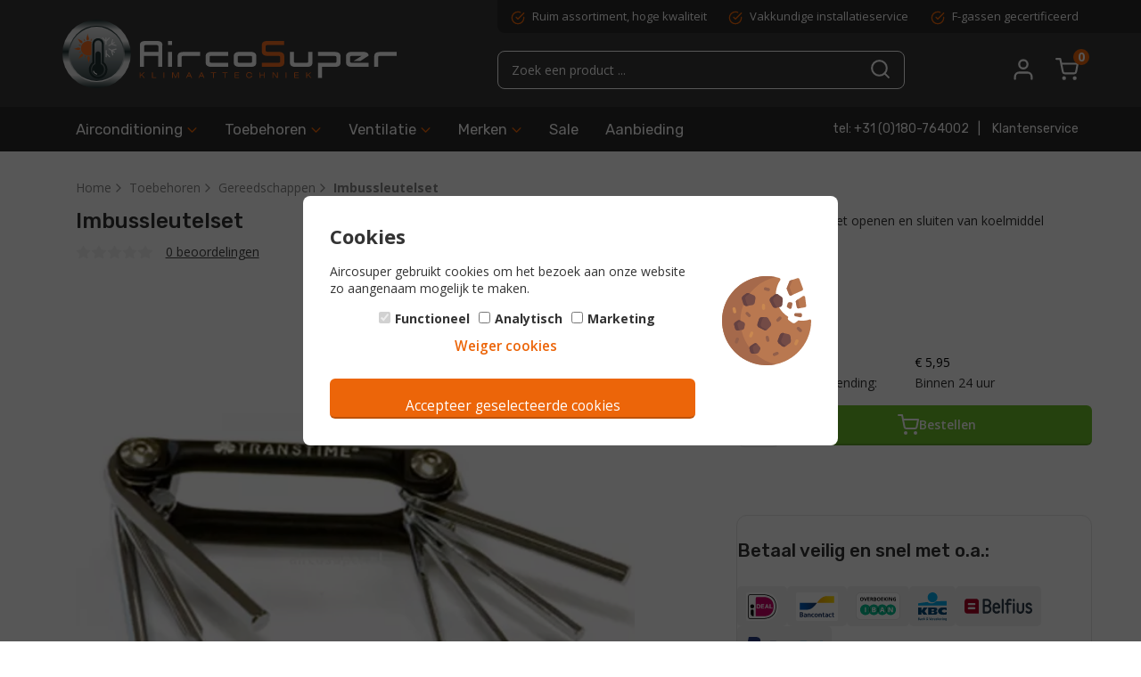

--- FILE ---
content_type: text/html; charset=UTF-8
request_url: https://www.aircosuper.nl/Imbussleutelset
body_size: 122541
content:
	<!DOCTYPE html>
	<html>
		<head><!-- PS PRODUCTPAGE DICTIONARY -->




		<!--
  (c) CCV Shop - www.ccvshop.nl
  Generated: 20-01-2026 @ 22:58:12
  Theme: Protom
  Node: web21
-->

<meta http-equiv="Content-Type" content="text/html; charset=UTF-8" /><meta http-equiv="X-UA-Compatible" content="IE=edge" /><meta name="viewport" content="width=device-width, initial-scale=1"><meta name="csrf-token" content="a8b210e17dc7d6a0b932e58a83afec29f158e5d558b861424f78b223bf2689c8"><link rel="canonical" href="https://www.aircosuper.nl/Imbussleutelset" /><title itemprop="name">Imbustool - Aircosuper.nl</title><link rel="shortcut icon" href="https://www.aircosuper.nl/Files/2/54000/54525/FavIcon/s668L0z9472Gc0s49c67835j1BpTB8Sn.ico" type="image/x-icon" /><script type="text/javascript">var Logger=function(){var n=null,o={enable:function(){null!=n&&(window.console.debug=n)},disable:function(){n=console.debug,window.console.debug=function(){}}};return o}();Logger.disable();</script><!-- Framework js and css --><!-- LoadInlineJS: Plugins/Cookie/Cookie.js -->
<script>/** Node: web21 Source file: Plugins/Cookie/Cookie.js */

const Cookiepolice={preferences:[],type:{functional:'functional',statistic:'statistic',marketing:'marketing',},getPreferences:function(){return this.preferences},isAllowed:function(type){return this.getPreferences().includes(type)},init:function(preferences,whitelist){if(typeof document==='undefined'){return}
this.preferences=preferences;console.debug('👮 Cookiepolice init  ');console.debug('Cookie preferences: '+preferences);let cookieDesc=Object.getOwnPropertyDescriptor(Document.prototype,'cookie')||Object.getOwnPropertyDescriptor(HTMLDocument.prototype,'cookie')||Object.getOwnPropertyDescriptor(Document,'cookie');if(cookieDesc&&cookieDesc.configurable){Object.defineProperty(document,'cookie',{configurable:!0,get:function(){return cookieDesc.get.call(document)},set:function(val){try{const arguments=val?val.split(';'):[];let stringifiedAttributes='';let type=Cookiepolice.type.marketing;let expires=today=new Date();let name='';for(let i=0;i<arguments.length;i++){const parts=arguments[i].split('=');if(i==0){name=parts[0].trim()}
if(parts[0].trim()==='expires'){expires=new Date(parts[1])}
if(parts[0].trim()==='type'){type=parts[1]}else if(parts[0].trim()!=''){let value='';if(typeof parts[1]!=='undefined'){value=parts[1]}
stringifiedAttributes+=parts[0].trim()+'='+value+'; '}}
if(whitelist.includes(name)||preferences.includes(type)||expires.setHours(0,0,0,0)<today.setHours(0,0,0,0)){console.debug('Cookie allowed  :'+stringifiedAttributes);cookieDesc.set.call(document,val);return}
console.debug('Cookie blocked : '+type+' : '+stringifiedAttributes)}catch(e){console.debug(e)}}})}}};const Cookie={set:function(name,value,attributes){if(typeof document==='undefined'){return}
try{if(typeof attributes.expires==='number'){attributes.expires=new Date(Date.now()+attributes.expires*864e5)}
if(attributes.expires){attributes.expires=attributes.expires.toUTCString()}
name=encodeURIComponent(name).replace(/%(2[346B]|5E|60|7C)/g,decodeURIComponent).replace(/[()]/g,escape);value=encodeURIComponent(value).replace(/%(2[346BF]|3[AC-F]|40|5[BDE]|60|7[BCD])/g,decodeURIComponent)}catch(e){return''}
let stringifiedAttributes='';for(let attributeName in attributes){if(!attributes[attributeName]){continue}
stringifiedAttributes+='; '+attributeName;if(attributes[attributeName]===!0){continue}
stringifiedAttributes+='='+attributes[attributeName].split(';')[0]}
return(document.cookie=name+'='+value+stringifiedAttributes)},remove:function(name){this.set(name,'',{expires:-1})},get:function(name){if(typeof document==='undefined'||(arguments.length&&!name)){return}
const cookies=document.cookie?document.cookie.split('; '):[];const jar={};for(let i=0;i<cookies.length;i++){const parts=cookies[i].split('=');let value=parts.slice(1).join('=');try{const found=decodeURIComponent(parts[0]);if(value[0]==='"'){value=value.slice(1,-1)}
jar[found]=value.replace(/(%[\dA-F]{2})+/gi,decodeURIComponent);if(name===found){break}}catch(e){}}
return name?jar[name]:jar},}</script><!-- LoadInlineJS: /Plugins/jQuery/js/jquery-1.9.1.min.js -->
<script>/*! jQuery v1.9.1 | (c) 2005, 2012 jQuery Foundation, Inc. | jquery.org/license
//@ sourceMappingURL=jquery.min.map
*/(function(e,t){var n,r,i=typeof t,o=e.document,a=e.location,s=e.jQuery,u=e.$,l={},c=[],p="1.9.1",f=c.concat,d=c.push,h=c.slice,g=c.indexOf,m=l.toString,y=l.hasOwnProperty,v=p.trim,b=function(e,t){return new b.fn.init(e,t,r)},x=/[+-]?(?:\d*\.|)\d+(?:[eE][+-]?\d+|)/.source,w=/\S+/g,T=/^[\s\uFEFF\xA0]+|[\s\uFEFF\xA0]+$/g,N=/^(?:(<[\w\W]+>)[^>]*|#([\w-]*))$/,C=/^<(\w+)\s*\/?>(?:<\/\1>|)$/,k=/^[\],:{}\s]*$/,E=/(?:^|:|,)(?:\s*\[)+/g,S=/\\(?:["\\\/bfnrt]|u[\da-fA-F]{4})/g,A=/"[^"\\\r\n]*"|true|false|null|-?(?:\d+\.|)\d+(?:[eE][+-]?\d+|)/g,j=/^-ms-/,D=/-([\da-z])/gi,L=function(e,t){return t.toUpperCase()},H=function(e){(o.addEventListener||"load"===e.type||"complete"===o.readyState)&&(q(),b.ready())},q=function(){o.addEventListener?(o.removeEventListener("DOMContentLoaded",H,!1),e.removeEventListener("load",H,!1)):(o.detachEvent("onreadystatechange",H),e.detachEvent("onload",H))};b.fn=b.prototype={jquery:p,constructor:b,init:function(e,n,r){var i,a;if(!e)return this;if("string"==typeof e){if(i="<"===e.charAt(0)&&">"===e.charAt(e.length-1)&&e.length>=3?[null,e,null]:N.exec(e),!i||!i[1]&&n)return!n||n.jquery?(n||r).find(e):this.constructor(n).find(e);if(i[1]){if(n=n instanceof b?n[0]:n,b.merge(this,b.parseHTML(i[1],n&&n.nodeType?n.ownerDocument||n:o,!0)),C.test(i[1])&&b.isPlainObject(n))for(i in n)b.isFunction(this[i])?this[i](n[i]):this.attr(i,n[i]);return this}if(a=o.getElementById(i[2]),a&&a.parentNode){if(a.id!==i[2])return r.find(e);this.length=1,this[0]=a}return this.context=o,this.selector=e,this}return e.nodeType?(this.context=this[0]=e,this.length=1,this):b.isFunction(e)?r.ready(e):(e.selector!==t&&(this.selector=e.selector,this.context=e.context),b.makeArray(e,this))},selector:"",length:0,size:function(){return this.length},toArray:function(){return h.call(this)},get:function(e){return null==e?this.toArray():0>e?this[this.length+e]:this[e]},pushStack:function(e){var t=b.merge(this.constructor(),e);return t.prevObject=this,t.context=this.context,t},each:function(e,t){return b.each(this,e,t)},ready:function(e){return b.ready.promise().done(e),this},slice:function(){return this.pushStack(h.apply(this,arguments))},first:function(){return this.eq(0)},last:function(){return this.eq(-1)},eq:function(e){var t=this.length,n=+e+(0>e?t:0);return this.pushStack(n>=0&&t>n?[this[n]]:[])},map:function(e){return this.pushStack(b.map(this,function(t,n){return e.call(t,n,t)}))},end:function(){return this.prevObject||this.constructor(null)},push:d,sort:[].sort,splice:[].splice},b.fn.init.prototype=b.fn,b.extend=b.fn.extend=function(){var e,n,r,i,o,a,s=arguments[0]||{},u=1,l=arguments.length,c=!1;for("boolean"==typeof s&&(c=s,s=arguments[1]||{},u=2),"object"==typeof s||b.isFunction(s)||(s={}),l===u&&(s=this,--u);l>u;u++)if(null!=(o=arguments[u]))for(i in o)e=s[i],r=o[i],s!==r&&(c&&r&&(b.isPlainObject(r)||(n=b.isArray(r)))?(n?(n=!1,a=e&&b.isArray(e)?e:[]):a=e&&b.isPlainObject(e)?e:{},s[i]=b.extend(c,a,r)):r!==t&&(s[i]=r));return s},b.extend({noConflict:function(t){return e.$===b&&(e.$=u),t&&e.jQuery===b&&(e.jQuery=s),b},isReady:!1,readyWait:1,holdReady:function(e){e?b.readyWait++:b.ready(!0)},ready:function(e){if(e===!0?!--b.readyWait:!b.isReady){if(!o.body)return setTimeout(b.ready);b.isReady=!0,e!==!0&&--b.readyWait>0||(n.resolveWith(o,[b]),b.fn.trigger&&b(o).trigger("ready").off("ready"))}},isFunction:function(e){return"function"===b.type(e)},isArray:Array.isArray||function(e){return"array"===b.type(e)},isWindow:function(e){return null!=e&&e==e.window},isNumeric:function(e){return!isNaN(parseFloat(e))&&isFinite(e)},type:function(e){return null==e?e+"":"object"==typeof e||"function"==typeof e?l[m.call(e)]||"object":typeof e},isPlainObject:function(e){if(!e||"object"!==b.type(e)||e.nodeType||b.isWindow(e))return!1;try{if(e.constructor&&!y.call(e,"constructor")&&!y.call(e.constructor.prototype,"isPrototypeOf"))return!1}catch(n){return!1}var r;for(r in e);return r===t||y.call(e,r)},isEmptyObject:function(e){var t;for(t in e)return!1;return!0},error:function(e){throw Error(e)},parseHTML:function(e,t,n){if(!e||"string"!=typeof e)return null;"boolean"==typeof t&&(n=t,t=!1),t=t||o;var r=C.exec(e),i=!n&&[];return r?[t.createElement(r[1])]:(r=b.buildFragment([e],t,i),i&&b(i).remove(),b.merge([],r.childNodes))},parseJSON:function(n){return e.JSON&&e.JSON.parse?e.JSON.parse(n):null===n?n:"string"==typeof n&&(n=b.trim(n),n&&k.test(n.replace(S,"@").replace(A,"]").replace(E,"")))?Function("return "+n)():(b.error("Invalid JSON: "+n),t)},parseXML:function(n){var r,i;if(!n||"string"!=typeof n)return null;try{e.DOMParser?(i=new DOMParser,r=i.parseFromString(n,"text/xml")):(r=new ActiveXObject("Microsoft.XMLDOM"),r.async="false",r.loadXML(n))}catch(o){r=t}return r&&r.documentElement&&!r.getElementsByTagName("parsererror").length||b.error("Invalid XML: "+n),r},noop:function(){},globalEval:function(t){t&&b.trim(t)&&(e.execScript||function(t){e.eval.call(e,t)})(t)},camelCase:function(e){return e.replace(j,"ms-").replace(D,L)},nodeName:function(e,t){return e.nodeName&&e.nodeName.toLowerCase()===t.toLowerCase()},each:function(e,t,n){var r,i=0,o=e.length,a=M(e);if(n){if(a){for(;o>i;i++)if(r=t.apply(e[i],n),r===!1)break}else for(i in e)if(r=t.apply(e[i],n),r===!1)break}else if(a){for(;o>i;i++)if(r=t.call(e[i],i,e[i]),r===!1)break}else for(i in e)if(r=t.call(e[i],i,e[i]),r===!1)break;return e},trim:v&&!v.call("\ufeff\u00a0")?function(e){return null==e?"":v.call(e)}:function(e){return null==e?"":(e+"").replace(T,"")},makeArray:function(e,t){var n=t||[];return null!=e&&(M(Object(e))?b.merge(n,"string"==typeof e?[e]:e):d.call(n,e)),n},inArray:function(e,t,n){var r;if(t){if(g)return g.call(t,e,n);for(r=t.length,n=n?0>n?Math.max(0,r+n):n:0;r>n;n++)if(n in t&&t[n]===e)return n}return-1},merge:function(e,n){var r=n.length,i=e.length,o=0;if("number"==typeof r)for(;r>o;o++)e[i++]=n[o];else while(n[o]!==t)e[i++]=n[o++];return e.length=i,e},grep:function(e,t,n){var r,i=[],o=0,a=e.length;for(n=!!n;a>o;o++)r=!!t(e[o],o),n!==r&&i.push(e[o]);return i},map:function(e,t,n){var r,i=0,o=e.length,a=M(e),s=[];if(a)for(;o>i;i++)r=t(e[i],i,n),null!=r&&(s[s.length]=r);else for(i in e)r=t(e[i],i,n),null!=r&&(s[s.length]=r);return f.apply([],s)},guid:1,proxy:function(e,n){var r,i,o;return"string"==typeof n&&(o=e[n],n=e,e=o),b.isFunction(e)?(r=h.call(arguments,2),i=function(){return e.apply(n||this,r.concat(h.call(arguments)))},i.guid=e.guid=e.guid||b.guid++,i):t},access:function(e,n,r,i,o,a,s){var u=0,l=e.length,c=null==r;if("object"===b.type(r)){o=!0;for(u in r)b.access(e,n,u,r[u],!0,a,s)}else if(i!==t&&(o=!0,b.isFunction(i)||(s=!0),c&&(s?(n.call(e,i),n=null):(c=n,n=function(e,t,n){return c.call(b(e),n)})),n))for(;l>u;u++)n(e[u],r,s?i:i.call(e[u],u,n(e[u],r)));return o?e:c?n.call(e):l?n(e[0],r):a},now:function(){return(new Date).getTime()}}),b.ready.promise=function(t){if(!n)if(n=b.Deferred(),"complete"===o.readyState)setTimeout(b.ready);else if(o.addEventListener)o.addEventListener("DOMContentLoaded",H,!1),e.addEventListener("load",H,!1);else{o.attachEvent("onreadystatechange",H),e.attachEvent("onload",H);var r=!1;try{r=null==e.frameElement&&o.documentElement}catch(i){}r&&r.doScroll&&function a(){if(!b.isReady){try{r.doScroll("left")}catch(e){return setTimeout(a,50)}q(),b.ready()}}()}return n.promise(t)},b.each("Boolean Number String Function Array Date RegExp Object Error".split(" "),function(e,t){l["[object "+t+"]"]=t.toLowerCase()});function M(e){var t=e.length,n=b.type(e);return b.isWindow(e)?!1:1===e.nodeType&&t?!0:"array"===n||"function"!==n&&(0===t||"number"==typeof t&&t>0&&t-1 in e)}r=b(o);var _={};function F(e){var t=_[e]={};return b.each(e.match(w)||[],function(e,n){t[n]=!0}),t}b.Callbacks=function(e){e="string"==typeof e?_[e]||F(e):b.extend({},e);var n,r,i,o,a,s,u=[],l=!e.once&&[],c=function(t){for(r=e.memory&&t,i=!0,a=s||0,s=0,o=u.length,n=!0;u&&o>a;a++)if(u[a].apply(t[0],t[1])===!1&&e.stopOnFalse){r=!1;break}n=!1,u&&(l?l.length&&c(l.shift()):r?u=[]:p.disable())},p={add:function(){if(u){var t=u.length;(function i(t){b.each(t,function(t,n){var r=b.type(n);"function"===r?e.unique&&p.has(n)||u.push(n):n&&n.length&&"string"!==r&&i(n)})})(arguments),n?o=u.length:r&&(s=t,c(r))}return this},remove:function(){return u&&b.each(arguments,function(e,t){var r;while((r=b.inArray(t,u,r))>-1)u.splice(r,1),n&&(o>=r&&o--,a>=r&&a--)}),this},has:function(e){return e?b.inArray(e,u)>-1:!(!u||!u.length)},empty:function(){return u=[],this},disable:function(){return u=l=r=t,this},disabled:function(){return!u},lock:function(){return l=t,r||p.disable(),this},locked:function(){return!l},fireWith:function(e,t){return t=t||[],t=[e,t.slice?t.slice():t],!u||i&&!l||(n?l.push(t):c(t)),this},fire:function(){return p.fireWith(this,arguments),this},fired:function(){return!!i}};return p},b.extend({Deferred:function(e){var t=[["resolve","done",b.Callbacks("once memory"),"resolved"],["reject","fail",b.Callbacks("once memory"),"rejected"],["notify","progress",b.Callbacks("memory")]],n="pending",r={state:function(){return n},always:function(){return i.done(arguments).fail(arguments),this},then:function(){var e=arguments;return b.Deferred(function(n){b.each(t,function(t,o){var a=o[0],s=b.isFunction(e[t])&&e[t];i[o[1]](function(){var e=s&&s.apply(this,arguments);e&&b.isFunction(e.promise)?e.promise().done(n.resolve).fail(n.reject).progress(n.notify):n[a+"With"](this===r?n.promise():this,s?[e]:arguments)})}),e=null}).promise()},promise:function(e){return null!=e?b.extend(e,r):r}},i={};return r.pipe=r.then,b.each(t,function(e,o){var a=o[2],s=o[3];r[o[1]]=a.add,s&&a.add(function(){n=s},t[1^e][2].disable,t[2][2].lock),i[o[0]]=function(){return i[o[0]+"With"](this===i?r:this,arguments),this},i[o[0]+"With"]=a.fireWith}),r.promise(i),e&&e.call(i,i),i},when:function(e){var t=0,n=h.call(arguments),r=n.length,i=1!==r||e&&b.isFunction(e.promise)?r:0,o=1===i?e:b.Deferred(),a=function(e,t,n){return function(r){t[e]=this,n[e]=arguments.length>1?h.call(arguments):r,n===s?o.notifyWith(t,n):--i||o.resolveWith(t,n)}},s,u,l;if(r>1)for(s=Array(r),u=Array(r),l=Array(r);r>t;t++)n[t]&&b.isFunction(n[t].promise)?n[t].promise().done(a(t,l,n)).fail(o.reject).progress(a(t,u,s)):--i;return i||o.resolveWith(l,n),o.promise()}}),b.support=function(){var t,n,r,a,s,u,l,c,p,f,d=o.createElement("div");if(d.setAttribute("className","t"),d.innerHTML="  <link/><table></table><a href='/a'>a</a><input type='checkbox'/>",n=d.getElementsByTagName("*"),r=d.getElementsByTagName("a")[0],!n||!r||!n.length)return{};s=o.createElement("select"),l=s.appendChild(o.createElement("option")),a=d.getElementsByTagName("input")[0],r.style.cssText="top:1px;float:left;opacity:.5",t={getSetAttribute:"t"!==d.className,leadingWhitespace:3===d.firstChild.nodeType,tbody:!d.getElementsByTagName("tbody").length,htmlSerialize:!!d.getElementsByTagName("link").length,style:/top/.test(r.getAttribute("style")),hrefNormalized:"/a"===r.getAttribute("href"),opacity:/^0.5/.test(r.style.opacity),cssFloat:!!r.style.cssFloat,checkOn:!!a.value,optSelected:l.selected,enctype:!!o.createElement("form").enctype,html5Clone:"<:nav></:nav>"!==o.createElement("nav").cloneNode(!0).outerHTML,boxModel:"CSS1Compat"===o.compatMode,deleteExpando:!0,noCloneEvent:!0,inlineBlockNeedsLayout:!1,shrinkWrapBlocks:!1,reliableMarginRight:!0,boxSizingReliable:!0,pixelPosition:!1},a.checked=!0,t.noCloneChecked=a.cloneNode(!0).checked,s.disabled=!0,t.optDisabled=!l.disabled;try{delete d.test}catch(h){t.deleteExpando=!1}a=o.createElement("input"),a.setAttribute("value",""),t.input=""===a.getAttribute("value"),a.value="t",a.setAttribute("type","radio"),t.radioValue="t"===a.value,a.setAttribute("checked","t"),a.setAttribute("name","t"),u=o.createDocumentFragment(),u.appendChild(a),t.appendChecked=a.checked,t.checkClone=u.cloneNode(!0).cloneNode(!0).lastChild.checked,d.attachEvent&&(d.attachEvent("onclick",function(){t.noCloneEvent=!1}),d.cloneNode(!0).click());for(f in{submit:!0,change:!0,focusin:!0})d.setAttribute(c="on"+f,"t"),t[f+"Bubbles"]=c in e||d.attributes[c].expando===!1;return d.style.backgroundClip="content-box",d.cloneNode(!0).style.backgroundClip="",t.clearCloneStyle="content-box"===d.style.backgroundClip,b(function(){var n,r,a,s="padding:0;margin:0;border:0;display:block;box-sizing:content-box;-moz-box-sizing:content-box;-webkit-box-sizing:content-box;",u=o.getElementsByTagName("body")[0];u&&(n=o.createElement("div"),n.style.cssText="border:0;width:0;height:0;position:absolute;top:0;left:-9999px;margin-top:1px",u.appendChild(n).appendChild(d),d.innerHTML="<table><tr><td></td><td>t</td></tr></table>",a=d.getElementsByTagName("td"),a[0].style.cssText="padding:0;margin:0;border:0;display:none",p=0===a[0].offsetHeight,a[0].style.display="",a[1].style.display="none",t.reliableHiddenOffsets=p&&0===a[0].offsetHeight,d.innerHTML="",d.style.cssText="box-sizing:border-box;-moz-box-sizing:border-box;-webkit-box-sizing:border-box;padding:1px;border:1px;display:block;width:4px;margin-top:1%;position:absolute;top:1%;",t.boxSizing=4===d.offsetWidth,t.doesNotIncludeMarginInBodyOffset=1!==u.offsetTop,e.getComputedStyle&&(t.pixelPosition="1%"!==(e.getComputedStyle(d,null)||{}).top,t.boxSizingReliable="4px"===(e.getComputedStyle(d,null)||{width:"4px"}).width,r=d.appendChild(o.createElement("div")),r.style.cssText=d.style.cssText=s,r.style.marginRight=r.style.width="0",d.style.width="1px",t.reliableMarginRight=!parseFloat((e.getComputedStyle(r,null)||{}).marginRight)),typeof d.style.zoom!==i&&(d.innerHTML="",d.style.cssText=s+"width:1px;padding:1px;display:inline;zoom:1",t.inlineBlockNeedsLayout=3===d.offsetWidth,d.style.display="block",d.innerHTML="<div></div>",d.firstChild.style.width="5px",t.shrinkWrapBlocks=3!==d.offsetWidth,t.inlineBlockNeedsLayout&&(u.style.zoom=1)),u.removeChild(n),n=d=a=r=null)}),n=s=u=l=r=a=null,t}();var O=/(?:\{[\s\S]*\}|\[[\s\S]*\])$/,B=/([A-Z])/g;function P(e,n,r,i){if(b.acceptData(e)){var o,a,s=b.expando,u="string"==typeof n,l=e.nodeType,p=l?b.cache:e,f=l?e[s]:e[s]&&s;if(f&&p[f]&&(i||p[f].data)||!u||r!==t)return f||(l?e[s]=f=c.pop()||b.guid++:f=s),p[f]||(p[f]={},l||(p[f].toJSON=b.noop)),("object"==typeof n||"function"==typeof n)&&(i?p[f]=b.extend(p[f],n):p[f].data=b.extend(p[f].data,n)),o=p[f],i||(o.data||(o.data={}),o=o.data),r!==t&&(o[b.camelCase(n)]=r),u?(a=o[n],null==a&&(a=o[b.camelCase(n)])):a=o,a}}function R(e,t,n){if(b.acceptData(e)){var r,i,o,a=e.nodeType,s=a?b.cache:e,u=a?e[b.expando]:b.expando;if(s[u]){if(t&&(o=n?s[u]:s[u].data)){b.isArray(t)?t=t.concat(b.map(t,b.camelCase)):t in o?t=[t]:(t=b.camelCase(t),t=t in o?[t]:t.split(" "));for(r=0,i=t.length;i>r;r++)delete o[t[r]];if(!(n?$:b.isEmptyObject)(o))return}(n||(delete s[u].data,$(s[u])))&&(a?b.cleanData([e],!0):b.support.deleteExpando||s!=s.window?delete s[u]:s[u]=null)}}}b.extend({cache:{},expando:"jQuery"+(p+Math.random()).replace(/\D/g,""),noData:{embed:!0,object:"clsid:D27CDB6E-AE6D-11cf-96B8-444553540000",applet:!0},hasData:function(e){return e=e.nodeType?b.cache[e[b.expando]]:e[b.expando],!!e&&!$(e)},data:function(e,t,n){return P(e,t,n)},removeData:function(e,t){return R(e,t)},_data:function(e,t,n){return P(e,t,n,!0)},_removeData:function(e,t){return R(e,t,!0)},acceptData:function(e){if(e.nodeType&&1!==e.nodeType&&9!==e.nodeType)return!1;var t=e.nodeName&&b.noData[e.nodeName.toLowerCase()];return!t||t!==!0&&e.getAttribute("classid")===t}}),b.fn.extend({data:function(e,n){var r,i,o=this[0],a=0,s=null;if(e===t){if(this.length&&(s=b.data(o),1===o.nodeType&&!b._data(o,"parsedAttrs"))){for(r=o.attributes;r.length>a;a++)i=r[a].name,i.indexOf("data-")||(i=b.camelCase(i.slice(5)),W(o,i,s[i]));b._data(o,"parsedAttrs",!0)}return s}return"object"==typeof e?this.each(function(){b.data(this,e)}):b.access(this,function(n){return n===t?o?W(o,e,b.data(o,e)):null:(this.each(function(){b.data(this,e,n)}),t)},null,n,arguments.length>1,null,!0)},removeData:function(e){return this.each(function(){b.removeData(this,e)})}});function W(e,n,r){if(r===t&&1===e.nodeType){var i="data-"+n.replace(B,"-$1").toLowerCase();if(r=e.getAttribute(i),"string"==typeof r){try{r="true"===r?!0:"false"===r?!1:"null"===r?null:+r+""===r?+r:O.test(r)?b.parseJSON(r):r}catch(o){}b.data(e,n,r)}else r=t}return r}function $(e){var t;for(t in e)if(("data"!==t||!b.isEmptyObject(e[t]))&&"toJSON"!==t)return!1;return!0}b.extend({queue:function(e,n,r){var i;return e?(n=(n||"fx")+"queue",i=b._data(e,n),r&&(!i||b.isArray(r)?i=b._data(e,n,b.makeArray(r)):i.push(r)),i||[]):t},dequeue:function(e,t){t=t||"fx";var n=b.queue(e,t),r=n.length,i=n.shift(),o=b._queueHooks(e,t),a=function(){b.dequeue(e,t)};"inprogress"===i&&(i=n.shift(),r--),o.cur=i,i&&("fx"===t&&n.unshift("inprogress"),delete o.stop,i.call(e,a,o)),!r&&o&&o.empty.fire()},_queueHooks:function(e,t){var n=t+"queueHooks";return b._data(e,n)||b._data(e,n,{empty:b.Callbacks("once memory").add(function(){b._removeData(e,t+"queue"),b._removeData(e,n)})})}}),b.fn.extend({queue:function(e,n){var r=2;return"string"!=typeof e&&(n=e,e="fx",r--),r>arguments.length?b.queue(this[0],e):n===t?this:this.each(function(){var t=b.queue(this,e,n);b._queueHooks(this,e),"fx"===e&&"inprogress"!==t[0]&&b.dequeue(this,e)})},dequeue:function(e){return this.each(function(){b.dequeue(this,e)})},delay:function(e,t){return e=b.fx?b.fx.speeds[e]||e:e,t=t||"fx",this.queue(t,function(t,n){var r=setTimeout(t,e);n.stop=function(){clearTimeout(r)}})},clearQueue:function(e){return this.queue(e||"fx",[])},promise:function(e,n){var r,i=1,o=b.Deferred(),a=this,s=this.length,u=function(){--i||o.resolveWith(a,[a])};"string"!=typeof e&&(n=e,e=t),e=e||"fx";while(s--)r=b._data(a[s],e+"queueHooks"),r&&r.empty&&(i++,r.empty.add(u));return u(),o.promise(n)}});var I,z,X=/[\t\r\n]/g,U=/\r/g,V=/^(?:input|select|textarea|button|object)$/i,Y=/^(?:a|area)$/i,J=/^(?:checked|selected|autofocus|autoplay|async|controls|defer|disabled|hidden|loop|multiple|open|readonly|required|scoped)$/i,G=/^(?:checked|selected)$/i,Q=b.support.getSetAttribute,K=b.support.input;b.fn.extend({attr:function(e,t){return b.access(this,b.attr,e,t,arguments.length>1)},removeAttr:function(e){return this.each(function(){b.removeAttr(this,e)})},prop:function(e,t){return b.access(this,b.prop,e,t,arguments.length>1)},removeProp:function(e){return e=b.propFix[e]||e,this.each(function(){try{this[e]=t,delete this[e]}catch(n){}})},addClass:function(e){var t,n,r,i,o,a=0,s=this.length,u="string"==typeof e&&e;if(b.isFunction(e))return this.each(function(t){b(this).addClass(e.call(this,t,this.className))});if(u)for(t=(e||"").match(w)||[];s>a;a++)if(n=this[a],r=1===n.nodeType&&(n.className?(" "+n.className+" ").replace(X," "):" ")){o=0;while(i=t[o++])0>r.indexOf(" "+i+" ")&&(r+=i+" ");n.className=b.trim(r)}return this},removeClass:function(e){var t,n,r,i,o,a=0,s=this.length,u=0===arguments.length||"string"==typeof e&&e;if(b.isFunction(e))return this.each(function(t){b(this).removeClass(e.call(this,t,this.className))});if(u)for(t=(e||"").match(w)||[];s>a;a++)if(n=this[a],r=1===n.nodeType&&(n.className?(" "+n.className+" ").replace(X," "):"")){o=0;while(i=t[o++])while(r.indexOf(" "+i+" ")>=0)r=r.replace(" "+i+" "," ");n.className=e?b.trim(r):""}return this},toggleClass:function(e,t){var n=typeof e,r="boolean"==typeof t;return b.isFunction(e)?this.each(function(n){b(this).toggleClass(e.call(this,n,this.className,t),t)}):this.each(function(){if("string"===n){var o,a=0,s=b(this),u=t,l=e.match(w)||[];while(o=l[a++])u=r?u:!s.hasClass(o),s[u?"addClass":"removeClass"](o)}else(n===i||"boolean"===n)&&(this.className&&b._data(this,"__className__",this.className),this.className=this.className||e===!1?"":b._data(this,"__className__")||"")})},hasClass:function(e){var t=" "+e+" ",n=0,r=this.length;for(;r>n;n++)if(1===this[n].nodeType&&(" "+this[n].className+" ").replace(X," ").indexOf(t)>=0)return!0;return!1},val:function(e){var n,r,i,o=this[0];{if(arguments.length)return i=b.isFunction(e),this.each(function(n){var o,a=b(this);1===this.nodeType&&(o=i?e.call(this,n,a.val()):e,null==o?o="":"number"==typeof o?o+="":b.isArray(o)&&(o=b.map(o,function(e){return null==e?"":e+""})),r=b.valHooks[this.type]||b.valHooks[this.nodeName.toLowerCase()],r&&"set"in r&&r.set(this,o,"value")!==t||(this.value=o))});if(o)return r=b.valHooks[o.type]||b.valHooks[o.nodeName.toLowerCase()],r&&"get"in r&&(n=r.get(o,"value"))!==t?n:(n=o.value,"string"==typeof n?n.replace(U,""):null==n?"":n)}}}),b.extend({valHooks:{option:{get:function(e){var t=e.attributes.value;return!t||t.specified?e.value:e.text}},select:{get:function(e){var t,n,r=e.options,i=e.selectedIndex,o="select-one"===e.type||0>i,a=o?null:[],s=o?i+1:r.length,u=0>i?s:o?i:0;for(;s>u;u++)if(n=r[u],!(!n.selected&&u!==i||(b.support.optDisabled?n.disabled:null!==n.getAttribute("disabled"))||n.parentNode.disabled&&b.nodeName(n.parentNode,"optgroup"))){if(t=b(n).val(),o)return t;a.push(t)}return a},set:function(e,t){var n=b.makeArray(t);return b(e).find("option").each(function(){this.selected=b.inArray(b(this).val(),n)>=0}),n.length||(e.selectedIndex=-1),n}}},attr:function(e,n,r){var o,a,s,u=e.nodeType;if(e&&3!==u&&8!==u&&2!==u)return typeof e.getAttribute===i?b.prop(e,n,r):(a=1!==u||!b.isXMLDoc(e),a&&(n=n.toLowerCase(),o=b.attrHooks[n]||(J.test(n)?z:I)),r===t?o&&a&&"get"in o&&null!==(s=o.get(e,n))?s:(typeof e.getAttribute!==i&&(s=e.getAttribute(n)),null==s?t:s):null!==r?o&&a&&"set"in o&&(s=o.set(e,r,n))!==t?s:(e.setAttribute(n,r+""),r):(b.removeAttr(e,n),t))},removeAttr:function(e,t){var n,r,i=0,o=t&&t.match(w);if(o&&1===e.nodeType)while(n=o[i++])r=b.propFix[n]||n,J.test(n)?!Q&&G.test(n)?e[b.camelCase("default-"+n)]=e[r]=!1:e[r]=!1:b.attr(e,n,""),e.removeAttribute(Q?n:r)},attrHooks:{type:{set:function(e,t){if(!b.support.radioValue&&"radio"===t&&b.nodeName(e,"input")){var n=e.value;return e.setAttribute("type",t),n&&(e.value=n),t}}}},propFix:{tabindex:"tabIndex",readonly:"readOnly","for":"htmlFor","class":"className",maxlength:"maxLength",cellspacing:"cellSpacing",cellpadding:"cellPadding",rowspan:"rowSpan",colspan:"colSpan",usemap:"useMap",frameborder:"frameBorder",contenteditable:"contentEditable"},prop:function(e,n,r){var i,o,a,s=e.nodeType;if(e&&3!==s&&8!==s&&2!==s)return a=1!==s||!b.isXMLDoc(e),a&&(n=b.propFix[n]||n,o=b.propHooks[n]),r!==t?o&&"set"in o&&(i=o.set(e,r,n))!==t?i:e[n]=r:o&&"get"in o&&null!==(i=o.get(e,n))?i:e[n]},propHooks:{tabIndex:{get:function(e){var n=e.getAttributeNode("tabindex");return n&&n.specified?parseInt(n.value,10):V.test(e.nodeName)||Y.test(e.nodeName)&&e.href?0:t}}}}),z={get:function(e,n){var r=b.prop(e,n),i="boolean"==typeof r&&e.getAttribute(n),o="boolean"==typeof r?K&&Q?null!=i:G.test(n)?e[b.camelCase("default-"+n)]:!!i:e.getAttributeNode(n);return o&&o.value!==!1?n.toLowerCase():t},set:function(e,t,n){return t===!1?b.removeAttr(e,n):K&&Q||!G.test(n)?e.setAttribute(!Q&&b.propFix[n]||n,n):e[b.camelCase("default-"+n)]=e[n]=!0,n}},K&&Q||(b.attrHooks.value={get:function(e,n){var r=e.getAttributeNode(n);return b.nodeName(e,"input")?e.defaultValue:r&&r.specified?r.value:t},set:function(e,n,r){return b.nodeName(e,"input")?(e.defaultValue=n,t):I&&I.set(e,n,r)}}),Q||(I=b.valHooks.button={get:function(e,n){var r=e.getAttributeNode(n);return r&&("id"===n||"name"===n||"coords"===n?""!==r.value:r.specified)?r.value:t},set:function(e,n,r){var i=e.getAttributeNode(r);return i||e.setAttributeNode(i=e.ownerDocument.createAttribute(r)),i.value=n+="","value"===r||n===e.getAttribute(r)?n:t}},b.attrHooks.contenteditable={get:I.get,set:function(e,t,n){I.set(e,""===t?!1:t,n)}},b.each(["width","height"],function(e,n){b.attrHooks[n]=b.extend(b.attrHooks[n],{set:function(e,r){return""===r?(e.setAttribute(n,"auto"),r):t}})})),b.support.hrefNormalized||(b.each(["href","src","width","height"],function(e,n){b.attrHooks[n]=b.extend(b.attrHooks[n],{get:function(e){var r=e.getAttribute(n,2);return null==r?t:r}})}),b.each(["href","src"],function(e,t){b.propHooks[t]={get:function(e){return e.getAttribute(t,4)}}})),b.support.style||(b.attrHooks.style={get:function(e){return e.style.cssText||t},set:function(e,t){return e.style.cssText=t+""}}),b.support.optSelected||(b.propHooks.selected=b.extend(b.propHooks.selected,{get:function(e){var t=e.parentNode;return t&&(t.selectedIndex,t.parentNode&&t.parentNode.selectedIndex),null}})),b.support.enctype||(b.propFix.enctype="encoding"),b.support.checkOn||b.each(["radio","checkbox"],function(){b.valHooks[this]={get:function(e){return null===e.getAttribute("value")?"on":e.value}}}),b.each(["radio","checkbox"],function(){b.valHooks[this]=b.extend(b.valHooks[this],{set:function(e,n){return b.isArray(n)?e.checked=b.inArray(b(e).val(),n)>=0:t}})});var Z=/^(?:input|select|textarea)$/i,et=/^key/,tt=/^(?:mouse|contextmenu)|click/,nt=/^(?:focusinfocus|focusoutblur)$/,rt=/^([^.]*)(?:\.(.+)|)$/;function it(){return!0}function ot(){return!1}b.event={global:{},add:function(e,n,r,o,a){var s,u,l,c,p,f,d,h,g,m,y,v=b._data(e);if(v){r.handler&&(c=r,r=c.handler,a=c.selector),r.guid||(r.guid=b.guid++),(u=v.events)||(u=v.events={}),(f=v.handle)||(f=v.handle=function(e){return typeof b===i||e&&b.event.triggered===e.type?t:b.event.dispatch.apply(f.elem,arguments)},f.elem=e),n=(n||"").match(w)||[""],l=n.length;while(l--)s=rt.exec(n[l])||[],g=y=s[1],m=(s[2]||"").split(".").sort(),p=b.event.special[g]||{},g=(a?p.delegateType:p.bindType)||g,p=b.event.special[g]||{},d=b.extend({type:g,origType:y,data:o,handler:r,guid:r.guid,selector:a,needsContext:a&&b.expr.match.needsContext.test(a),namespace:m.join(".")},c),(h=u[g])||(h=u[g]=[],h.delegateCount=0,p.setup&&p.setup.call(e,o,m,f)!==!1||(e.addEventListener?e.addEventListener(g,f,!1):e.attachEvent&&e.attachEvent("on"+g,f))),p.add&&(p.add.call(e,d),d.handler.guid||(d.handler.guid=r.guid)),a?h.splice(h.delegateCount++,0,d):h.push(d),b.event.global[g]=!0;e=null}},remove:function(e,t,n,r,i){var o,a,s,u,l,c,p,f,d,h,g,m=b.hasData(e)&&b._data(e);if(m&&(c=m.events)){t=(t||"").match(w)||[""],l=t.length;while(l--)if(s=rt.exec(t[l])||[],d=g=s[1],h=(s[2]||"").split(".").sort(),d){p=b.event.special[d]||{},d=(r?p.delegateType:p.bindType)||d,f=c[d]||[],s=s[2]&&RegExp("(^|\\.)"+h.join("\\.(?:.*\\.|)")+"(\\.|$)"),u=o=f.length;while(o--)a=f[o],!i&&g!==a.origType||n&&n.guid!==a.guid||s&&!s.test(a.namespace)||r&&r!==a.selector&&("**"!==r||!a.selector)||(f.splice(o,1),a.selector&&f.delegateCount--,p.remove&&p.remove.call(e,a));u&&!f.length&&(p.teardown&&p.teardown.call(e,h,m.handle)!==!1||b.removeEvent(e,d,m.handle),delete c[d])}else for(d in c)b.event.remove(e,d+t[l],n,r,!0);b.isEmptyObject(c)&&(delete m.handle,b._removeData(e,"events"))}},trigger:function(n,r,i,a){var s,u,l,c,p,f,d,h=[i||o],g=y.call(n,"type")?n.type:n,m=y.call(n,"namespace")?n.namespace.split("."):[];if(l=f=i=i||o,3!==i.nodeType&&8!==i.nodeType&&!nt.test(g+b.event.triggered)&&(g.indexOf(".")>=0&&(m=g.split("."),g=m.shift(),m.sort()),u=0>g.indexOf(":")&&"on"+g,n=n[b.expando]?n:new b.Event(g,"object"==typeof n&&n),n.isTrigger=!0,n.namespace=m.join("."),n.namespace_re=n.namespace?RegExp("(^|\\.)"+m.join("\\.(?:.*\\.|)")+"(\\.|$)"):null,n.result=t,n.target||(n.target=i),r=null==r?[n]:b.makeArray(r,[n]),p=b.event.special[g]||{},a||!p.trigger||p.trigger.apply(i,r)!==!1)){if(!a&&!p.noBubble&&!b.isWindow(i)){for(c=p.delegateType||g,nt.test(c+g)||(l=l.parentNode);l;l=l.parentNode)h.push(l),f=l;f===(i.ownerDocument||o)&&h.push(f.defaultView||f.parentWindow||e)}d=0;while((l=h[d++])&&!n.isPropagationStopped())n.type=d>1?c:p.bindType||g,s=(b._data(l,"events")||{})[n.type]&&b._data(l,"handle"),s&&s.apply(l,r),s=u&&l[u],s&&b.acceptData(l)&&s.apply&&s.apply(l,r)===!1&&n.preventDefault();if(n.type=g,!(a||n.isDefaultPrevented()||p._default&&p._default.apply(i.ownerDocument,r)!==!1||"click"===g&&b.nodeName(i,"a")||!b.acceptData(i)||!u||!i[g]||b.isWindow(i))){f=i[u],f&&(i[u]=null),b.event.triggered=g;try{i[g]()}catch(v){}b.event.triggered=t,f&&(i[u]=f)}return n.result}},dispatch:function(e){e=b.event.fix(e);var n,r,i,o,a,s=[],u=h.call(arguments),l=(b._data(this,"events")||{})[e.type]||[],c=b.event.special[e.type]||{};if(u[0]=e,e.delegateTarget=this,!c.preDispatch||c.preDispatch.call(this,e)!==!1){s=b.event.handlers.call(this,e,l),n=0;while((o=s[n++])&&!e.isPropagationStopped()){e.currentTarget=o.elem,a=0;while((i=o.handlers[a++])&&!e.isImmediatePropagationStopped())(!e.namespace_re||e.namespace_re.test(i.namespace))&&(e.handleObj=i,e.data=i.data,r=((b.event.special[i.origType]||{}).handle||i.handler).apply(o.elem,u),r!==t&&(e.result=r)===!1&&(e.preventDefault(),e.stopPropagation()))}return c.postDispatch&&c.postDispatch.call(this,e),e.result}},handlers:function(e,n){var r,i,o,a,s=[],u=n.delegateCount,l=e.target;if(u&&l.nodeType&&(!e.button||"click"!==e.type))for(;l!=this;l=l.parentNode||this)if(1===l.nodeType&&(l.disabled!==!0||"click"!==e.type)){for(o=[],a=0;u>a;a++)i=n[a],r=i.selector+" ",o[r]===t&&(o[r]=i.needsContext?b(r,this).index(l)>=0:b.find(r,this,null,[l]).length),o[r]&&o.push(i);o.length&&s.push({elem:l,handlers:o})}return n.length>u&&s.push({elem:this,handlers:n.slice(u)}),s},fix:function(e){if(e[b.expando])return e;var t,n,r,i=e.type,a=e,s=this.fixHooks[i];s||(this.fixHooks[i]=s=tt.test(i)?this.mouseHooks:et.test(i)?this.keyHooks:{}),r=s.props?this.props.concat(s.props):this.props,e=new b.Event(a),t=r.length;while(t--)n=r[t],e[n]=a[n];return e.target||(e.target=a.srcElement||o),3===e.target.nodeType&&(e.target=e.target.parentNode),e.metaKey=!!e.metaKey,s.filter?s.filter(e,a):e},props:"altKey bubbles cancelable ctrlKey currentTarget eventPhase metaKey relatedTarget shiftKey target timeStamp view which".split(" "),fixHooks:{},keyHooks:{props:"char charCode key keyCode".split(" "),filter:function(e,t){return null==e.which&&(e.which=null!=t.charCode?t.charCode:t.keyCode),e}},mouseHooks:{props:"button buttons clientX clientY fromElement offsetX offsetY pageX pageY screenX screenY toElement".split(" "),filter:function(e,n){var r,i,a,s=n.button,u=n.fromElement;return null==e.pageX&&null!=n.clientX&&(i=e.target.ownerDocument||o,a=i.documentElement,r=i.body,e.pageX=n.clientX+(a&&a.scrollLeft||r&&r.scrollLeft||0)-(a&&a.clientLeft||r&&r.clientLeft||0),e.pageY=n.clientY+(a&&a.scrollTop||r&&r.scrollTop||0)-(a&&a.clientTop||r&&r.clientTop||0)),!e.relatedTarget&&u&&(e.relatedTarget=u===e.target?n.toElement:u),e.which||s===t||(e.which=1&s?1:2&s?3:4&s?2:0),e}},special:{load:{noBubble:!0},click:{trigger:function(){return b.nodeName(this,"input")&&"checkbox"===this.type&&this.click?(this.click(),!1):t}},focus:{trigger:function(){if(this!==o.activeElement&&this.focus)try{return this.focus(),!1}catch(e){}},delegateType:"focusin"},blur:{trigger:function(){return this===o.activeElement&&this.blur?(this.blur(),!1):t},delegateType:"focusout"},beforeunload:{postDispatch:function(e){e.result!==t&&(e.originalEvent.returnValue=e.result)}}},simulate:function(e,t,n,r){var i=b.extend(new b.Event,n,{type:e,isSimulated:!0,originalEvent:{}});r?b.event.trigger(i,null,t):b.event.dispatch.call(t,i),i.isDefaultPrevented()&&n.preventDefault()}},b.removeEvent=o.removeEventListener?function(e,t,n){e.removeEventListener&&e.removeEventListener(t,n,!1)}:function(e,t,n){var r="on"+t;e.detachEvent&&(typeof e[r]===i&&(e[r]=null),e.detachEvent(r,n))},b.Event=function(e,n){return this instanceof b.Event?(e&&e.type?(this.originalEvent=e,this.type=e.type,this.isDefaultPrevented=e.defaultPrevented||e.returnValue===!1||e.getPreventDefault&&e.getPreventDefault()?it:ot):this.type=e,n&&b.extend(this,n),this.timeStamp=e&&e.timeStamp||b.now(),this[b.expando]=!0,t):new b.Event(e,n)},b.Event.prototype={isDefaultPrevented:ot,isPropagationStopped:ot,isImmediatePropagationStopped:ot,preventDefault:function(){var e=this.originalEvent;this.isDefaultPrevented=it,e&&(e.preventDefault?e.preventDefault():e.returnValue=!1)},stopPropagation:function(){var e=this.originalEvent;this.isPropagationStopped=it,e&&(e.stopPropagation&&e.stopPropagation(),e.cancelBubble=!0)},stopImmediatePropagation:function(){this.isImmediatePropagationStopped=it,this.stopPropagation()}},b.each({mouseenter:"mouseover",mouseleave:"mouseout"},function(e,t){b.event.special[e]={delegateType:t,bindType:t,handle:function(e){var n,r=this,i=e.relatedTarget,o=e.handleObj;
return(!i||i!==r&&!b.contains(r,i))&&(e.type=o.origType,n=o.handler.apply(this,arguments),e.type=t),n}}}),b.support.submitBubbles||(b.event.special.submit={setup:function(){return b.nodeName(this,"form")?!1:(b.event.add(this,"click._submit keypress._submit",function(e){var n=e.target,r=b.nodeName(n,"input")||b.nodeName(n,"button")?n.form:t;r&&!b._data(r,"submitBubbles")&&(b.event.add(r,"submit._submit",function(e){e._submit_bubble=!0}),b._data(r,"submitBubbles",!0))}),t)},postDispatch:function(e){e._submit_bubble&&(delete e._submit_bubble,this.parentNode&&!e.isTrigger&&b.event.simulate("submit",this.parentNode,e,!0))},teardown:function(){return b.nodeName(this,"form")?!1:(b.event.remove(this,"._submit"),t)}}),b.support.changeBubbles||(b.event.special.change={setup:function(){return Z.test(this.nodeName)?(("checkbox"===this.type||"radio"===this.type)&&(b.event.add(this,"propertychange._change",function(e){"checked"===e.originalEvent.propertyName&&(this._just_changed=!0)}),b.event.add(this,"click._change",function(e){this._just_changed&&!e.isTrigger&&(this._just_changed=!1),b.event.simulate("change",this,e,!0)})),!1):(b.event.add(this,"beforeactivate._change",function(e){var t=e.target;Z.test(t.nodeName)&&!b._data(t,"changeBubbles")&&(b.event.add(t,"change._change",function(e){!this.parentNode||e.isSimulated||e.isTrigger||b.event.simulate("change",this.parentNode,e,!0)}),b._data(t,"changeBubbles",!0))}),t)},handle:function(e){var n=e.target;return this!==n||e.isSimulated||e.isTrigger||"radio"!==n.type&&"checkbox"!==n.type?e.handleObj.handler.apply(this,arguments):t},teardown:function(){return b.event.remove(this,"._change"),!Z.test(this.nodeName)}}),b.support.focusinBubbles||b.each({focus:"focusin",blur:"focusout"},function(e,t){var n=0,r=function(e){b.event.simulate(t,e.target,b.event.fix(e),!0)};b.event.special[t]={setup:function(){0===n++&&o.addEventListener(e,r,!0)},teardown:function(){0===--n&&o.removeEventListener(e,r,!0)}}}),b.fn.extend({on:function(e,n,r,i,o){var a,s;if("object"==typeof e){"string"!=typeof n&&(r=r||n,n=t);for(a in e)this.on(a,n,r,e[a],o);return this}if(null==r&&null==i?(i=n,r=n=t):null==i&&("string"==typeof n?(i=r,r=t):(i=r,r=n,n=t)),i===!1)i=ot;else if(!i)return this;return 1===o&&(s=i,i=function(e){return b().off(e),s.apply(this,arguments)},i.guid=s.guid||(s.guid=b.guid++)),this.each(function(){b.event.add(this,e,i,r,n)})},one:function(e,t,n,r){return this.on(e,t,n,r,1)},off:function(e,n,r){var i,o;if(e&&e.preventDefault&&e.handleObj)return i=e.handleObj,b(e.delegateTarget).off(i.namespace?i.origType+"."+i.namespace:i.origType,i.selector,i.handler),this;if("object"==typeof e){for(o in e)this.off(o,n,e[o]);return this}return(n===!1||"function"==typeof n)&&(r=n,n=t),r===!1&&(r=ot),this.each(function(){b.event.remove(this,e,r,n)})},bind:function(e,t,n){return this.on(e,null,t,n)},unbind:function(e,t){return this.off(e,null,t)},delegate:function(e,t,n,r){return this.on(t,e,n,r)},undelegate:function(e,t,n){return 1===arguments.length?this.off(e,"**"):this.off(t,e||"**",n)},trigger:function(e,t){return this.each(function(){b.event.trigger(e,t,this)})},triggerHandler:function(e,n){var r=this[0];return r?b.event.trigger(e,n,r,!0):t}}),function(e,t){var n,r,i,o,a,s,u,l,c,p,f,d,h,g,m,y,v,x="sizzle"+-new Date,w=e.document,T={},N=0,C=0,k=it(),E=it(),S=it(),A=typeof t,j=1<<31,D=[],L=D.pop,H=D.push,q=D.slice,M=D.indexOf||function(e){var t=0,n=this.length;for(;n>t;t++)if(this[t]===e)return t;return-1},_="[\\x20\\t\\r\\n\\f]",F="(?:\\\\.|[\\w-]|[^\\x00-\\xa0])+",O=F.replace("w","w#"),B="([*^$|!~]?=)",P="\\["+_+"*("+F+")"+_+"*(?:"+B+_+"*(?:(['\"])((?:\\\\.|[^\\\\])*?)\\3|("+O+")|)|)"+_+"*\\]",R=":("+F+")(?:\\(((['\"])((?:\\\\.|[^\\\\])*?)\\3|((?:\\\\.|[^\\\\()[\\]]|"+P.replace(3,8)+")*)|.*)\\)|)",W=RegExp("^"+_+"+|((?:^|[^\\\\])(?:\\\\.)*)"+_+"+$","g"),$=RegExp("^"+_+"*,"+_+"*"),I=RegExp("^"+_+"*([\\x20\\t\\r\\n\\f>+~])"+_+"*"),z=RegExp(R),X=RegExp("^"+O+"$"),U={ID:RegExp("^#("+F+")"),CLASS:RegExp("^\\.("+F+")"),NAME:RegExp("^\\[name=['\"]?("+F+")['\"]?\\]"),TAG:RegExp("^("+F.replace("w","w*")+")"),ATTR:RegExp("^"+P),PSEUDO:RegExp("^"+R),CHILD:RegExp("^:(only|first|last|nth|nth-last)-(child|of-type)(?:\\("+_+"*(even|odd|(([+-]|)(\\d*)n|)"+_+"*(?:([+-]|)"+_+"*(\\d+)|))"+_+"*\\)|)","i"),needsContext:RegExp("^"+_+"*[>+~]|:(even|odd|eq|gt|lt|nth|first|last)(?:\\("+_+"*((?:-\\d)?\\d*)"+_+"*\\)|)(?=[^-]|$)","i")},V=/[\x20\t\r\n\f]*[+~]/,Y=/^[^{]+\{\s*\[native code/,J=/^(?:#([\w-]+)|(\w+)|\.([\w-]+))$/,G=/^(?:input|select|textarea|button)$/i,Q=/^h\d$/i,K=/'|\\/g,Z=/\=[\x20\t\r\n\f]*([^'"\]]*)[\x20\t\r\n\f]*\]/g,et=/\\([\da-fA-F]{1,6}[\x20\t\r\n\f]?|.)/g,tt=function(e,t){var n="0x"+t-65536;return n!==n?t:0>n?String.fromCharCode(n+65536):String.fromCharCode(55296|n>>10,56320|1023&n)};try{q.call(w.documentElement.childNodes,0)[0].nodeType}catch(nt){q=function(e){var t,n=[];while(t=this[e++])n.push(t);return n}}function rt(e){return Y.test(e+"")}function it(){var e,t=[];return e=function(n,r){return t.push(n+=" ")>i.cacheLength&&delete e[t.shift()],e[n]=r}}function ot(e){return e[x]=!0,e}function at(e){var t=p.createElement("div");try{return e(t)}catch(n){return!1}finally{t=null}}function st(e,t,n,r){var i,o,a,s,u,l,f,g,m,v;if((t?t.ownerDocument||t:w)!==p&&c(t),t=t||p,n=n||[],!e||"string"!=typeof e)return n;if(1!==(s=t.nodeType)&&9!==s)return[];if(!d&&!r){if(i=J.exec(e))if(a=i[1]){if(9===s){if(o=t.getElementById(a),!o||!o.parentNode)return n;if(o.id===a)return n.push(o),n}else if(t.ownerDocument&&(o=t.ownerDocument.getElementById(a))&&y(t,o)&&o.id===a)return n.push(o),n}else{if(i[2])return H.apply(n,q.call(t.getElementsByTagName(e),0)),n;if((a=i[3])&&T.getByClassName&&t.getElementsByClassName)return H.apply(n,q.call(t.getElementsByClassName(a),0)),n}if(T.qsa&&!h.test(e)){if(f=!0,g=x,m=t,v=9===s&&e,1===s&&"object"!==t.nodeName.toLowerCase()){l=ft(e),(f=t.getAttribute("id"))?g=f.replace(K,"\\$&"):t.setAttribute("id",g),g="[id='"+g+"'] ",u=l.length;while(u--)l[u]=g+dt(l[u]);m=V.test(e)&&t.parentNode||t,v=l.join(",")}if(v)try{return H.apply(n,q.call(m.querySelectorAll(v),0)),n}catch(b){}finally{f||t.removeAttribute("id")}}}return wt(e.replace(W,"$1"),t,n,r)}a=st.isXML=function(e){var t=e&&(e.ownerDocument||e).documentElement;return t?"HTML"!==t.nodeName:!1},c=st.setDocument=function(e){var n=e?e.ownerDocument||e:w;return n!==p&&9===n.nodeType&&n.documentElement?(p=n,f=n.documentElement,d=a(n),T.tagNameNoComments=at(function(e){return e.appendChild(n.createComment("")),!e.getElementsByTagName("*").length}),T.attributes=at(function(e){e.innerHTML="<select></select>";var t=typeof e.lastChild.getAttribute("multiple");return"boolean"!==t&&"string"!==t}),T.getByClassName=at(function(e){return e.innerHTML="<div class='hidden e'></div><div class='hidden'></div>",e.getElementsByClassName&&e.getElementsByClassName("e").length?(e.lastChild.className="e",2===e.getElementsByClassName("e").length):!1}),T.getByName=at(function(e){e.id=x+0,e.innerHTML="<a name='"+x+"'></a><div name='"+x+"'></div>",f.insertBefore(e,f.firstChild);var t=n.getElementsByName&&n.getElementsByName(x).length===2+n.getElementsByName(x+0).length;return T.getIdNotName=!n.getElementById(x),f.removeChild(e),t}),i.attrHandle=at(function(e){return e.innerHTML="<a href='#'></a>",e.firstChild&&typeof e.firstChild.getAttribute!==A&&"#"===e.firstChild.getAttribute("href")})?{}:{href:function(e){return e.getAttribute("href",2)},type:function(e){return e.getAttribute("type")}},T.getIdNotName?(i.find.ID=function(e,t){if(typeof t.getElementById!==A&&!d){var n=t.getElementById(e);return n&&n.parentNode?[n]:[]}},i.filter.ID=function(e){var t=e.replace(et,tt);return function(e){return e.getAttribute("id")===t}}):(i.find.ID=function(e,n){if(typeof n.getElementById!==A&&!d){var r=n.getElementById(e);return r?r.id===e||typeof r.getAttributeNode!==A&&r.getAttributeNode("id").value===e?[r]:t:[]}},i.filter.ID=function(e){var t=e.replace(et,tt);return function(e){var n=typeof e.getAttributeNode!==A&&e.getAttributeNode("id");return n&&n.value===t}}),i.find.TAG=T.tagNameNoComments?function(e,n){return typeof n.getElementsByTagName!==A?n.getElementsByTagName(e):t}:function(e,t){var n,r=[],i=0,o=t.getElementsByTagName(e);if("*"===e){while(n=o[i++])1===n.nodeType&&r.push(n);return r}return o},i.find.NAME=T.getByName&&function(e,n){return typeof n.getElementsByName!==A?n.getElementsByName(name):t},i.find.CLASS=T.getByClassName&&function(e,n){return typeof n.getElementsByClassName===A||d?t:n.getElementsByClassName(e)},g=[],h=[":focus"],(T.qsa=rt(n.querySelectorAll))&&(at(function(e){e.innerHTML="<select><option selected=''></option></select>",e.querySelectorAll("[selected]").length||h.push("\\["+_+"*(?:checked|disabled|ismap|multiple|readonly|selected|value)"),e.querySelectorAll(":checked").length||h.push(":checked")}),at(function(e){e.innerHTML="<input type='hidden' i=''/>",e.querySelectorAll("[i^='']").length&&h.push("[*^$]="+_+"*(?:\"\"|'')"),e.querySelectorAll(":enabled").length||h.push(":enabled",":disabled"),e.querySelectorAll("*,:x"),h.push(",.*:")})),(T.matchesSelector=rt(m=f.matchesSelector||f.mozMatchesSelector||f.webkitMatchesSelector||f.oMatchesSelector||f.msMatchesSelector))&&at(function(e){T.disconnectedMatch=m.call(e,"div"),m.call(e,"[s!='']:x"),g.push("!=",R)}),h=RegExp(h.join("|")),g=RegExp(g.join("|")),y=rt(f.contains)||f.compareDocumentPosition?function(e,t){var n=9===e.nodeType?e.documentElement:e,r=t&&t.parentNode;return e===r||!(!r||1!==r.nodeType||!(n.contains?n.contains(r):e.compareDocumentPosition&&16&e.compareDocumentPosition(r)))}:function(e,t){if(t)while(t=t.parentNode)if(t===e)return!0;return!1},v=f.compareDocumentPosition?function(e,t){var r;return e===t?(u=!0,0):(r=t.compareDocumentPosition&&e.compareDocumentPosition&&e.compareDocumentPosition(t))?1&r||e.parentNode&&11===e.parentNode.nodeType?e===n||y(w,e)?-1:t===n||y(w,t)?1:0:4&r?-1:1:e.compareDocumentPosition?-1:1}:function(e,t){var r,i=0,o=e.parentNode,a=t.parentNode,s=[e],l=[t];if(e===t)return u=!0,0;if(!o||!a)return e===n?-1:t===n?1:o?-1:a?1:0;if(o===a)return ut(e,t);r=e;while(r=r.parentNode)s.unshift(r);r=t;while(r=r.parentNode)l.unshift(r);while(s[i]===l[i])i++;return i?ut(s[i],l[i]):s[i]===w?-1:l[i]===w?1:0},u=!1,[0,0].sort(v),T.detectDuplicates=u,p):p},st.matches=function(e,t){return st(e,null,null,t)},st.matchesSelector=function(e,t){if((e.ownerDocument||e)!==p&&c(e),t=t.replace(Z,"='$1']"),!(!T.matchesSelector||d||g&&g.test(t)||h.test(t)))try{var n=m.call(e,t);if(n||T.disconnectedMatch||e.document&&11!==e.document.nodeType)return n}catch(r){}return st(t,p,null,[e]).length>0},st.contains=function(e,t){return(e.ownerDocument||e)!==p&&c(e),y(e,t)},st.attr=function(e,t){var n;return(e.ownerDocument||e)!==p&&c(e),d||(t=t.toLowerCase()),(n=i.attrHandle[t])?n(e):d||T.attributes?e.getAttribute(t):((n=e.getAttributeNode(t))||e.getAttribute(t))&&e[t]===!0?t:n&&n.specified?n.value:null},st.error=function(e){throw Error("Syntax error, unrecognized expression: "+e)},st.uniqueSort=function(e){var t,n=[],r=1,i=0;if(u=!T.detectDuplicates,e.sort(v),u){for(;t=e[r];r++)t===e[r-1]&&(i=n.push(r));while(i--)e.splice(n[i],1)}return e};function ut(e,t){var n=t&&e,r=n&&(~t.sourceIndex||j)-(~e.sourceIndex||j);if(r)return r;if(n)while(n=n.nextSibling)if(n===t)return-1;return e?1:-1}function lt(e){return function(t){var n=t.nodeName.toLowerCase();return"input"===n&&t.type===e}}function ct(e){return function(t){var n=t.nodeName.toLowerCase();return("input"===n||"button"===n)&&t.type===e}}function pt(e){return ot(function(t){return t=+t,ot(function(n,r){var i,o=e([],n.length,t),a=o.length;while(a--)n[i=o[a]]&&(n[i]=!(r[i]=n[i]))})})}o=st.getText=function(e){var t,n="",r=0,i=e.nodeType;if(i){if(1===i||9===i||11===i){if("string"==typeof e.textContent)return e.textContent;for(e=e.firstChild;e;e=e.nextSibling)n+=o(e)}else if(3===i||4===i)return e.nodeValue}else for(;t=e[r];r++)n+=o(t);return n},i=st.selectors={cacheLength:50,createPseudo:ot,match:U,find:{},relative:{">":{dir:"parentNode",first:!0}," ":{dir:"parentNode"},"+":{dir:"previousSibling",first:!0},"~":{dir:"previousSibling"}},preFilter:{ATTR:function(e){return e[1]=e[1].replace(et,tt),e[3]=(e[4]||e[5]||"").replace(et,tt),"~="===e[2]&&(e[3]=" "+e[3]+" "),e.slice(0,4)},CHILD:function(e){return e[1]=e[1].toLowerCase(),"nth"===e[1].slice(0,3)?(e[3]||st.error(e[0]),e[4]=+(e[4]?e[5]+(e[6]||1):2*("even"===e[3]||"odd"===e[3])),e[5]=+(e[7]+e[8]||"odd"===e[3])):e[3]&&st.error(e[0]),e},PSEUDO:function(e){var t,n=!e[5]&&e[2];return U.CHILD.test(e[0])?null:(e[4]?e[2]=e[4]:n&&z.test(n)&&(t=ft(n,!0))&&(t=n.indexOf(")",n.length-t)-n.length)&&(e[0]=e[0].slice(0,t),e[2]=n.slice(0,t)),e.slice(0,3))}},filter:{TAG:function(e){return"*"===e?function(){return!0}:(e=e.replace(et,tt).toLowerCase(),function(t){return t.nodeName&&t.nodeName.toLowerCase()===e})},CLASS:function(e){var t=k[e+" "];return t||(t=RegExp("(^|"+_+")"+e+"("+_+"|$)"))&&k(e,function(e){return t.test(e.className||typeof e.getAttribute!==A&&e.getAttribute("class")||"")})},ATTR:function(e,t,n){return function(r){var i=st.attr(r,e);return null==i?"!="===t:t?(i+="","="===t?i===n:"!="===t?i!==n:"^="===t?n&&0===i.indexOf(n):"*="===t?n&&i.indexOf(n)>-1:"$="===t?n&&i.slice(-n.length)===n:"~="===t?(" "+i+" ").indexOf(n)>-1:"|="===t?i===n||i.slice(0,n.length+1)===n+"-":!1):!0}},CHILD:function(e,t,n,r,i){var o="nth"!==e.slice(0,3),a="last"!==e.slice(-4),s="of-type"===t;return 1===r&&0===i?function(e){return!!e.parentNode}:function(t,n,u){var l,c,p,f,d,h,g=o!==a?"nextSibling":"previousSibling",m=t.parentNode,y=s&&t.nodeName.toLowerCase(),v=!u&&!s;if(m){if(o){while(g){p=t;while(p=p[g])if(s?p.nodeName.toLowerCase()===y:1===p.nodeType)return!1;h=g="only"===e&&!h&&"nextSibling"}return!0}if(h=[a?m.firstChild:m.lastChild],a&&v){c=m[x]||(m[x]={}),l=c[e]||[],d=l[0]===N&&l[1],f=l[0]===N&&l[2],p=d&&m.childNodes[d];while(p=++d&&p&&p[g]||(f=d=0)||h.pop())if(1===p.nodeType&&++f&&p===t){c[e]=[N,d,f];break}}else if(v&&(l=(t[x]||(t[x]={}))[e])&&l[0]===N)f=l[1];else while(p=++d&&p&&p[g]||(f=d=0)||h.pop())if((s?p.nodeName.toLowerCase()===y:1===p.nodeType)&&++f&&(v&&((p[x]||(p[x]={}))[e]=[N,f]),p===t))break;return f-=i,f===r||0===f%r&&f/r>=0}}},PSEUDO:function(e,t){var n,r=i.pseudos[e]||i.setFilters[e.toLowerCase()]||st.error("unsupported pseudo: "+e);return r[x]?r(t):r.length>1?(n=[e,e,"",t],i.setFilters.hasOwnProperty(e.toLowerCase())?ot(function(e,n){var i,o=r(e,t),a=o.length;while(a--)i=M.call(e,o[a]),e[i]=!(n[i]=o[a])}):function(e){return r(e,0,n)}):r}},pseudos:{not:ot(function(e){var t=[],n=[],r=s(e.replace(W,"$1"));return r[x]?ot(function(e,t,n,i){var o,a=r(e,null,i,[]),s=e.length;while(s--)(o=a[s])&&(e[s]=!(t[s]=o))}):function(e,i,o){return t[0]=e,r(t,null,o,n),!n.pop()}}),has:ot(function(e){return function(t){return st(e,t).length>0}}),contains:ot(function(e){return function(t){return(t.textContent||t.innerText||o(t)).indexOf(e)>-1}}),lang:ot(function(e){return X.test(e||"")||st.error("unsupported lang: "+e),e=e.replace(et,tt).toLowerCase(),function(t){var n;do if(n=d?t.getAttribute("xml:lang")||t.getAttribute("lang"):t.lang)return n=n.toLowerCase(),n===e||0===n.indexOf(e+"-");while((t=t.parentNode)&&1===t.nodeType);return!1}}),target:function(t){var n=e.location&&e.location.hash;return n&&n.slice(1)===t.id},root:function(e){return e===f},focus:function(e){return e===p.activeElement&&(!p.hasFocus||p.hasFocus())&&!!(e.type||e.href||~e.tabIndex)},enabled:function(e){return e.disabled===!1},disabled:function(e){return e.disabled===!0},checked:function(e){var t=e.nodeName.toLowerCase();return"input"===t&&!!e.checked||"option"===t&&!!e.selected},selected:function(e){return e.parentNode&&e.parentNode.selectedIndex,e.selected===!0},empty:function(e){for(e=e.firstChild;e;e=e.nextSibling)if(e.nodeName>"@"||3===e.nodeType||4===e.nodeType)return!1;return!0},parent:function(e){return!i.pseudos.empty(e)},header:function(e){return Q.test(e.nodeName)},input:function(e){return G.test(e.nodeName)},button:function(e){var t=e.nodeName.toLowerCase();return"input"===t&&"button"===e.type||"button"===t},text:function(e){var t;return"input"===e.nodeName.toLowerCase()&&"text"===e.type&&(null==(t=e.getAttribute("type"))||t.toLowerCase()===e.type)},first:pt(function(){return[0]}),last:pt(function(e,t){return[t-1]}),eq:pt(function(e,t,n){return[0>n?n+t:n]}),even:pt(function(e,t){var n=0;for(;t>n;n+=2)e.push(n);return e}),odd:pt(function(e,t){var n=1;for(;t>n;n+=2)e.push(n);return e}),lt:pt(function(e,t,n){var r=0>n?n+t:n;for(;--r>=0;)e.push(r);return e}),gt:pt(function(e,t,n){var r=0>n?n+t:n;for(;t>++r;)e.push(r);return e})}};for(n in{radio:!0,checkbox:!0,file:!0,password:!0,image:!0})i.pseudos[n]=lt(n);for(n in{submit:!0,reset:!0})i.pseudos[n]=ct(n);function ft(e,t){var n,r,o,a,s,u,l,c=E[e+" "];if(c)return t?0:c.slice(0);s=e,u=[],l=i.preFilter;while(s){(!n||(r=$.exec(s)))&&(r&&(s=s.slice(r[0].length)||s),u.push(o=[])),n=!1,(r=I.exec(s))&&(n=r.shift(),o.push({value:n,type:r[0].replace(W," ")}),s=s.slice(n.length));for(a in i.filter)!(r=U[a].exec(s))||l[a]&&!(r=l[a](r))||(n=r.shift(),o.push({value:n,type:a,matches:r}),s=s.slice(n.length));if(!n)break}return t?s.length:s?st.error(e):E(e,u).slice(0)}function dt(e){var t=0,n=e.length,r="";for(;n>t;t++)r+=e[t].value;return r}function ht(e,t,n){var i=t.dir,o=n&&"parentNode"===i,a=C++;return t.first?function(t,n,r){while(t=t[i])if(1===t.nodeType||o)return e(t,n,r)}:function(t,n,s){var u,l,c,p=N+" "+a;if(s){while(t=t[i])if((1===t.nodeType||o)&&e(t,n,s))return!0}else while(t=t[i])if(1===t.nodeType||o)if(c=t[x]||(t[x]={}),(l=c[i])&&l[0]===p){if((u=l[1])===!0||u===r)return u===!0}else if(l=c[i]=[p],l[1]=e(t,n,s)||r,l[1]===!0)return!0}}function gt(e){return e.length>1?function(t,n,r){var i=e.length;while(i--)if(!e[i](t,n,r))return!1;return!0}:e[0]}function mt(e,t,n,r,i){var o,a=[],s=0,u=e.length,l=null!=t;for(;u>s;s++)(o=e[s])&&(!n||n(o,r,i))&&(a.push(o),l&&t.push(s));return a}function yt(e,t,n,r,i,o){return r&&!r[x]&&(r=yt(r)),i&&!i[x]&&(i=yt(i,o)),ot(function(o,a,s,u){var l,c,p,f=[],d=[],h=a.length,g=o||xt(t||"*",s.nodeType?[s]:s,[]),m=!e||!o&&t?g:mt(g,f,e,s,u),y=n?i||(o?e:h||r)?[]:a:m;if(n&&n(m,y,s,u),r){l=mt(y,d),r(l,[],s,u),c=l.length;while(c--)(p=l[c])&&(y[d[c]]=!(m[d[c]]=p))}if(o){if(i||e){if(i){l=[],c=y.length;while(c--)(p=y[c])&&l.push(m[c]=p);i(null,y=[],l,u)}c=y.length;while(c--)(p=y[c])&&(l=i?M.call(o,p):f[c])>-1&&(o[l]=!(a[l]=p))}}else y=mt(y===a?y.splice(h,y.length):y),i?i(null,a,y,u):H.apply(a,y)})}function vt(e){var t,n,r,o=e.length,a=i.relative[e[0].type],s=a||i.relative[" "],u=a?1:0,c=ht(function(e){return e===t},s,!0),p=ht(function(e){return M.call(t,e)>-1},s,!0),f=[function(e,n,r){return!a&&(r||n!==l)||((t=n).nodeType?c(e,n,r):p(e,n,r))}];for(;o>u;u++)if(n=i.relative[e[u].type])f=[ht(gt(f),n)];else{if(n=i.filter[e[u].type].apply(null,e[u].matches),n[x]){for(r=++u;o>r;r++)if(i.relative[e[r].type])break;return yt(u>1&&gt(f),u>1&&dt(e.slice(0,u-1)).replace(W,"$1"),n,r>u&&vt(e.slice(u,r)),o>r&&vt(e=e.slice(r)),o>r&&dt(e))}f.push(n)}return gt(f)}function bt(e,t){var n=0,o=t.length>0,a=e.length>0,s=function(s,u,c,f,d){var h,g,m,y=[],v=0,b="0",x=s&&[],w=null!=d,T=l,C=s||a&&i.find.TAG("*",d&&u.parentNode||u),k=N+=null==T?1:Math.random()||.1;for(w&&(l=u!==p&&u,r=n);null!=(h=C[b]);b++){if(a&&h){g=0;while(m=e[g++])if(m(h,u,c)){f.push(h);break}w&&(N=k,r=++n)}o&&((h=!m&&h)&&v--,s&&x.push(h))}if(v+=b,o&&b!==v){g=0;while(m=t[g++])m(x,y,u,c);if(s){if(v>0)while(b--)x[b]||y[b]||(y[b]=L.call(f));y=mt(y)}H.apply(f,y),w&&!s&&y.length>0&&v+t.length>1&&st.uniqueSort(f)}return w&&(N=k,l=T),x};return o?ot(s):s}s=st.compile=function(e,t){var n,r=[],i=[],o=S[e+" "];if(!o){t||(t=ft(e)),n=t.length;while(n--)o=vt(t[n]),o[x]?r.push(o):i.push(o);o=S(e,bt(i,r))}return o};function xt(e,t,n){var r=0,i=t.length;for(;i>r;r++)st(e,t[r],n);return n}function wt(e,t,n,r){var o,a,u,l,c,p=ft(e);if(!r&&1===p.length){if(a=p[0]=p[0].slice(0),a.length>2&&"ID"===(u=a[0]).type&&9===t.nodeType&&!d&&i.relative[a[1].type]){if(t=i.find.ID(u.matches[0].replace(et,tt),t)[0],!t)return n;e=e.slice(a.shift().value.length)}o=U.needsContext.test(e)?0:a.length;while(o--){if(u=a[o],i.relative[l=u.type])break;if((c=i.find[l])&&(r=c(u.matches[0].replace(et,tt),V.test(a[0].type)&&t.parentNode||t))){if(a.splice(o,1),e=r.length&&dt(a),!e)return H.apply(n,q.call(r,0)),n;break}}}return s(e,p)(r,t,d,n,V.test(e)),n}i.pseudos.nth=i.pseudos.eq;function Tt(){}i.filters=Tt.prototype=i.pseudos,i.setFilters=new Tt,c(),st.attr=b.attr,b.find=st,b.expr=st.selectors,b.expr[":"]=b.expr.pseudos,b.unique=st.uniqueSort,b.text=st.getText,b.isXMLDoc=st.isXML,b.contains=st.contains}(e);var at=/Until$/,st=/^(?:parents|prev(?:Until|All))/,ut=/^.[^:#\[\.,]*$/,lt=b.expr.match.needsContext,ct={children:!0,contents:!0,next:!0,prev:!0};b.fn.extend({find:function(e){var t,n,r,i=this.length;if("string"!=typeof e)return r=this,this.pushStack(b(e).filter(function(){for(t=0;i>t;t++)if(b.contains(r[t],this))return!0}));for(n=[],t=0;i>t;t++)b.find(e,this[t],n);return n=this.pushStack(i>1?b.unique(n):n),n.selector=(this.selector?this.selector+" ":"")+e,n},has:function(e){var t,n=b(e,this),r=n.length;return this.filter(function(){for(t=0;r>t;t++)if(b.contains(this,n[t]))return!0})},not:function(e){return this.pushStack(ft(this,e,!1))},filter:function(e){return this.pushStack(ft(this,e,!0))},is:function(e){return!!e&&("string"==typeof e?lt.test(e)?b(e,this.context).index(this[0])>=0:b.filter(e,this).length>0:this.filter(e).length>0)},closest:function(e,t){var n,r=0,i=this.length,o=[],a=lt.test(e)||"string"!=typeof e?b(e,t||this.context):0;for(;i>r;r++){n=this[r];while(n&&n.ownerDocument&&n!==t&&11!==n.nodeType){if(a?a.index(n)>-1:b.find.matchesSelector(n,e)){o.push(n);break}n=n.parentNode}}return this.pushStack(o.length>1?b.unique(o):o)},index:function(e){return e?"string"==typeof e?b.inArray(this[0],b(e)):b.inArray(e.jquery?e[0]:e,this):this[0]&&this[0].parentNode?this.first().prevAll().length:-1},add:function(e,t){var n="string"==typeof e?b(e,t):b.makeArray(e&&e.nodeType?[e]:e),r=b.merge(this.get(),n);return this.pushStack(b.unique(r))},addBack:function(e){return this.add(null==e?this.prevObject:this.prevObject.filter(e))}}),b.fn.andSelf=b.fn.addBack;function pt(e,t){do e=e[t];while(e&&1!==e.nodeType);return e}b.each({parent:function(e){var t=e.parentNode;return t&&11!==t.nodeType?t:null},parents:function(e){return b.dir(e,"parentNode")},parentsUntil:function(e,t,n){return b.dir(e,"parentNode",n)},next:function(e){return pt(e,"nextSibling")},prev:function(e){return pt(e,"previousSibling")},nextAll:function(e){return b.dir(e,"nextSibling")},prevAll:function(e){return b.dir(e,"previousSibling")},nextUntil:function(e,t,n){return b.dir(e,"nextSibling",n)},prevUntil:function(e,t,n){return b.dir(e,"previousSibling",n)},siblings:function(e){return b.sibling((e.parentNode||{}).firstChild,e)},children:function(e){return b.sibling(e.firstChild)},contents:function(e){return b.nodeName(e,"iframe")?e.contentDocument||e.contentWindow.document:b.merge([],e.childNodes)}},function(e,t){b.fn[e]=function(n,r){var i=b.map(this,t,n);return at.test(e)||(r=n),r&&"string"==typeof r&&(i=b.filter(r,i)),i=this.length>1&&!ct[e]?b.unique(i):i,this.length>1&&st.test(e)&&(i=i.reverse()),this.pushStack(i)}}),b.extend({filter:function(e,t,n){return n&&(e=":not("+e+")"),1===t.length?b.find.matchesSelector(t[0],e)?[t[0]]:[]:b.find.matches(e,t)},dir:function(e,n,r){var i=[],o=e[n];while(o&&9!==o.nodeType&&(r===t||1!==o.nodeType||!b(o).is(r)))1===o.nodeType&&i.push(o),o=o[n];return i},sibling:function(e,t){var n=[];for(;e;e=e.nextSibling)1===e.nodeType&&e!==t&&n.push(e);return n}});function ft(e,t,n){if(t=t||0,b.isFunction(t))return b.grep(e,function(e,r){var i=!!t.call(e,r,e);return i===n});if(t.nodeType)return b.grep(e,function(e){return e===t===n});if("string"==typeof t){var r=b.grep(e,function(e){return 1===e.nodeType});if(ut.test(t))return b.filter(t,r,!n);t=b.filter(t,r)}return b.grep(e,function(e){return b.inArray(e,t)>=0===n})}function dt(e){var t=ht.split("|"),n=e.createDocumentFragment();if(n.createElement)while(t.length)n.createElement(t.pop());return n}var ht="abbr|article|aside|audio|bdi|canvas|data|datalist|details|figcaption|figure|footer|header|hgroup|mark|meter|nav|output|progress|section|summary|time|video",gt=/ jQuery\d+="(?:null|\d+)"/g,mt=RegExp("<(?:"+ht+")[\\s/>]","i"),yt=/^\s+/,vt=/<(?!area|br|col|embed|hr|img|input|link|meta|param)(([\w:]+)[^>]*)\/>/gi,bt=/<([\w:]+)/,xt=/<tbody/i,wt=/<|&#?\w+;/,Tt=/<(?:script|style|link)/i,Nt=/^(?:checkbox|radio)$/i,Ct=/checked\s*(?:[^=]|=\s*.checked.)/i,kt=/^$|\/(?:java|ecma)script/i,Et=/^true\/(.*)/,St=/^\s*<!(?:\[CDATA\[|--)|(?:\]\]|--)>\s*$/g,At={option:[1,"<select multiple='multiple'>","</select>"],legend:[1,"<fieldset>","</fieldset>"],area:[1,"<map>","</map>"],param:[1,"<object>","</object>"],thead:[1,"<table>","</table>"],tr:[2,"<table><tbody>","</tbody></table>"],col:[2,"<table><tbody></tbody><colgroup>","</colgroup></table>"],td:[3,"<table><tbody><tr>","</tr></tbody></table>"],_default:b.support.htmlSerialize?[0,"",""]:[1,"X<div>","</div>"]},jt=dt(o),Dt=jt.appendChild(o.createElement("div"));At.optgroup=At.option,At.tbody=At.tfoot=At.colgroup=At.caption=At.thead,At.th=At.td,b.fn.extend({text:function(e){return b.access(this,function(e){return e===t?b.text(this):this.empty().append((this[0]&&this[0].ownerDocument||o).createTextNode(e))},null,e,arguments.length)},wrapAll:function(e){if(b.isFunction(e))return this.each(function(t){b(this).wrapAll(e.call(this,t))});if(this[0]){var t=b(e,this[0].ownerDocument).eq(0).clone(!0);this[0].parentNode&&t.insertBefore(this[0]),t.map(function(){var e=this;while(e.firstChild&&1===e.firstChild.nodeType)e=e.firstChild;return e}).append(this)}return this},wrapInner:function(e){return b.isFunction(e)?this.each(function(t){b(this).wrapInner(e.call(this,t))}):this.each(function(){var t=b(this),n=t.contents();n.length?n.wrapAll(e):t.append(e)})},wrap:function(e){var t=b.isFunction(e);return this.each(function(n){b(this).wrapAll(t?e.call(this,n):e)})},unwrap:function(){return this.parent().each(function(){b.nodeName(this,"body")||b(this).replaceWith(this.childNodes)}).end()},append:function(){return this.domManip(arguments,!0,function(e){(1===this.nodeType||11===this.nodeType||9===this.nodeType)&&this.appendChild(e)})},prepend:function(){return this.domManip(arguments,!0,function(e){(1===this.nodeType||11===this.nodeType||9===this.nodeType)&&this.insertBefore(e,this.firstChild)})},before:function(){return this.domManip(arguments,!1,function(e){this.parentNode&&this.parentNode.insertBefore(e,this)})},after:function(){return this.domManip(arguments,!1,function(e){this.parentNode&&this.parentNode.insertBefore(e,this.nextSibling)})},remove:function(e,t){var n,r=0;for(;null!=(n=this[r]);r++)(!e||b.filter(e,[n]).length>0)&&(t||1!==n.nodeType||b.cleanData(Ot(n)),n.parentNode&&(t&&b.contains(n.ownerDocument,n)&&Mt(Ot(n,"script")),n.parentNode.removeChild(n)));return this},empty:function(){var e,t=0;for(;null!=(e=this[t]);t++){1===e.nodeType&&b.cleanData(Ot(e,!1));while(e.firstChild)e.removeChild(e.firstChild);e.options&&b.nodeName(e,"select")&&(e.options.length=0)}return this},clone:function(e,t){return e=null==e?!1:e,t=null==t?e:t,this.map(function(){return b.clone(this,e,t)})},html:function(e){return b.access(this,function(e){var n=this[0]||{},r=0,i=this.length;if(e===t)return 1===n.nodeType?n.innerHTML.replace(gt,""):t;if(!("string"!=typeof e||Tt.test(e)||!b.support.htmlSerialize&&mt.test(e)||!b.support.leadingWhitespace&&yt.test(e)||At[(bt.exec(e)||["",""])[1].toLowerCase()])){e=e.replace(vt,"<$1></$2>");try{for(;i>r;r++)n=this[r]||{},1===n.nodeType&&(b.cleanData(Ot(n,!1)),n.innerHTML=e);n=0}catch(o){}}n&&this.empty().append(e)},null,e,arguments.length)},replaceWith:function(e){var t=b.isFunction(e);return t||"string"==typeof e||(e=b(e).not(this).detach()),this.domManip([e],!0,function(e){var t=this.nextSibling,n=this.parentNode;n&&(b(this).remove(),n.insertBefore(e,t))})},detach:function(e){return this.remove(e,!0)},domManip:function(e,n,r){e=f.apply([],e);var i,o,a,s,u,l,c=0,p=this.length,d=this,h=p-1,g=e[0],m=b.isFunction(g);if(m||!(1>=p||"string"!=typeof g||b.support.checkClone)&&Ct.test(g))return this.each(function(i){var o=d.eq(i);m&&(e[0]=g.call(this,i,n?o.html():t)),o.domManip(e,n,r)});if(p&&(l=b.buildFragment(e,this[0].ownerDocument,!1,this),i=l.firstChild,1===l.childNodes.length&&(l=i),i)){for(n=n&&b.nodeName(i,"tr"),s=b.map(Ot(l,"script"),Ht),a=s.length;p>c;c++)o=l,c!==h&&(o=b.clone(o,!0,!0),a&&b.merge(s,Ot(o,"script"))),r.call(n&&b.nodeName(this[c],"table")?Lt(this[c],"tbody"):this[c],o,c);if(a)for(u=s[s.length-1].ownerDocument,b.map(s,qt),c=0;a>c;c++)o=s[c],kt.test(o.type||"")&&!b._data(o,"globalEval")&&b.contains(u,o)&&(o.src?b.ajax({url:o.src,type:"GET",dataType:"script",async:!1,global:!1,"throws":!0}):b.globalEval((o.text||o.textContent||o.innerHTML||"").replace(St,"")));l=i=null}return this}});function Lt(e,t){return e.getElementsByTagName(t)[0]||e.appendChild(e.ownerDocument.createElement(t))}function Ht(e){var t=e.getAttributeNode("type");return e.type=(t&&t.specified)+"/"+e.type,e}function qt(e){var t=Et.exec(e.type);return t?e.type=t[1]:e.removeAttribute("type"),e}function Mt(e,t){var n,r=0;for(;null!=(n=e[r]);r++)b._data(n,"globalEval",!t||b._data(t[r],"globalEval"))}function _t(e,t){if(1===t.nodeType&&b.hasData(e)){var n,r,i,o=b._data(e),a=b._data(t,o),s=o.events;if(s){delete a.handle,a.events={};for(n in s)for(r=0,i=s[n].length;i>r;r++)b.event.add(t,n,s[n][r])}a.data&&(a.data=b.extend({},a.data))}}function Ft(e,t){var n,r,i;if(1===t.nodeType){if(n=t.nodeName.toLowerCase(),!b.support.noCloneEvent&&t[b.expando]){i=b._data(t);for(r in i.events)b.removeEvent(t,r,i.handle);t.removeAttribute(b.expando)}"script"===n&&t.text!==e.text?(Ht(t).text=e.text,qt(t)):"object"===n?(t.parentNode&&(t.outerHTML=e.outerHTML),b.support.html5Clone&&e.innerHTML&&!b.trim(t.innerHTML)&&(t.innerHTML=e.innerHTML)):"input"===n&&Nt.test(e.type)?(t.defaultChecked=t.checked=e.checked,t.value!==e.value&&(t.value=e.value)):"option"===n?t.defaultSelected=t.selected=e.defaultSelected:("input"===n||"textarea"===n)&&(t.defaultValue=e.defaultValue)}}b.each({appendTo:"append",prependTo:"prepend",insertBefore:"before",insertAfter:"after",replaceAll:"replaceWith"},function(e,t){b.fn[e]=function(e){var n,r=0,i=[],o=b(e),a=o.length-1;for(;a>=r;r++)n=r===a?this:this.clone(!0),b(o[r])[t](n),d.apply(i,n.get());return this.pushStack(i)}});function Ot(e,n){var r,o,a=0,s=typeof e.getElementsByTagName!==i?e.getElementsByTagName(n||"*"):typeof e.querySelectorAll!==i?e.querySelectorAll(n||"*"):t;if(!s)for(s=[],r=e.childNodes||e;null!=(o=r[a]);a++)!n||b.nodeName(o,n)?s.push(o):b.merge(s,Ot(o,n));return n===t||n&&b.nodeName(e,n)?b.merge([e],s):s}function Bt(e){Nt.test(e.type)&&(e.defaultChecked=e.checked)}b.extend({clone:function(e,t,n){var r,i,o,a,s,u=b.contains(e.ownerDocument,e);if(b.support.html5Clone||b.isXMLDoc(e)||!mt.test("<"+e.nodeName+">")?o=e.cloneNode(!0):(Dt.innerHTML=e.outerHTML,Dt.removeChild(o=Dt.firstChild)),!(b.support.noCloneEvent&&b.support.noCloneChecked||1!==e.nodeType&&11!==e.nodeType||b.isXMLDoc(e)))for(r=Ot(o),s=Ot(e),a=0;null!=(i=s[a]);++a)r[a]&&Ft(i,r[a]);if(t)if(n)for(s=s||Ot(e),r=r||Ot(o),a=0;null!=(i=s[a]);a++)_t(i,r[a]);else _t(e,o);return r=Ot(o,"script"),r.length>0&&Mt(r,!u&&Ot(e,"script")),r=s=i=null,o},buildFragment:function(e,t,n,r){var i,o,a,s,u,l,c,p=e.length,f=dt(t),d=[],h=0;for(;p>h;h++)if(o=e[h],o||0===o)if("object"===b.type(o))b.merge(d,o.nodeType?[o]:o);else if(wt.test(o)){s=s||f.appendChild(t.createElement("div")),u=(bt.exec(o)||["",""])[1].toLowerCase(),c=At[u]||At._default,s.innerHTML=c[1]+o.replace(vt,"<$1></$2>")+c[2],i=c[0];while(i--)s=s.lastChild;if(!b.support.leadingWhitespace&&yt.test(o)&&d.push(t.createTextNode(yt.exec(o)[0])),!b.support.tbody){o="table"!==u||xt.test(o)?"<table>"!==c[1]||xt.test(o)?0:s:s.firstChild,i=o&&o.childNodes.length;while(i--)b.nodeName(l=o.childNodes[i],"tbody")&&!l.childNodes.length&&o.removeChild(l)
}b.merge(d,s.childNodes),s.textContent="";while(s.firstChild)s.removeChild(s.firstChild);s=f.lastChild}else d.push(t.createTextNode(o));s&&f.removeChild(s),b.support.appendChecked||b.grep(Ot(d,"input"),Bt),h=0;while(o=d[h++])if((!r||-1===b.inArray(o,r))&&(a=b.contains(o.ownerDocument,o),s=Ot(f.appendChild(o),"script"),a&&Mt(s),n)){i=0;while(o=s[i++])kt.test(o.type||"")&&n.push(o)}return s=null,f},cleanData:function(e,t){var n,r,o,a,s=0,u=b.expando,l=b.cache,p=b.support.deleteExpando,f=b.event.special;for(;null!=(n=e[s]);s++)if((t||b.acceptData(n))&&(o=n[u],a=o&&l[o])){if(a.events)for(r in a.events)f[r]?b.event.remove(n,r):b.removeEvent(n,r,a.handle);l[o]&&(delete l[o],p?delete n[u]:typeof n.removeAttribute!==i?n.removeAttribute(u):n[u]=null,c.push(o))}}});var Pt,Rt,Wt,$t=/alpha\([^)]*\)/i,It=/opacity\s*=\s*([^)]*)/,zt=/^(top|right|bottom|left)$/,Xt=/^(none|table(?!-c[ea]).+)/,Ut=/^margin/,Vt=RegExp("^("+x+")(.*)$","i"),Yt=RegExp("^("+x+")(?!px)[a-z%]+$","i"),Jt=RegExp("^([+-])=("+x+")","i"),Gt={BODY:"block"},Qt={position:"absolute",visibility:"hidden",display:"block"},Kt={letterSpacing:0,fontWeight:400},Zt=["Top","Right","Bottom","Left"],en=["Webkit","O","Moz","ms"];function tn(e,t){if(t in e)return t;var n=t.charAt(0).toUpperCase()+t.slice(1),r=t,i=en.length;while(i--)if(t=en[i]+n,t in e)return t;return r}function nn(e,t){return e=t||e,"none"===b.css(e,"display")||!b.contains(e.ownerDocument,e)}function rn(e,t){var n,r,i,o=[],a=0,s=e.length;for(;s>a;a++)r=e[a],r.style&&(o[a]=b._data(r,"olddisplay"),n=r.style.display,t?(o[a]||"none"!==n||(r.style.display=""),""===r.style.display&&nn(r)&&(o[a]=b._data(r,"olddisplay",un(r.nodeName)))):o[a]||(i=nn(r),(n&&"none"!==n||!i)&&b._data(r,"olddisplay",i?n:b.css(r,"display"))));for(a=0;s>a;a++)r=e[a],r.style&&(t&&"none"!==r.style.display&&""!==r.style.display||(r.style.display=t?o[a]||"":"none"));return e}b.fn.extend({css:function(e,n){return b.access(this,function(e,n,r){var i,o,a={},s=0;if(b.isArray(n)){for(o=Rt(e),i=n.length;i>s;s++)a[n[s]]=b.css(e,n[s],!1,o);return a}return r!==t?b.style(e,n,r):b.css(e,n)},e,n,arguments.length>1)},show:function(){return rn(this,!0)},hide:function(){return rn(this)},toggle:function(e){var t="boolean"==typeof e;return this.each(function(){(t?e:nn(this))?b(this).show():b(this).hide()})}}),b.extend({cssHooks:{opacity:{get:function(e,t){if(t){var n=Wt(e,"opacity");return""===n?"1":n}}}},cssNumber:{columnCount:!0,fillOpacity:!0,fontWeight:!0,lineHeight:!0,opacity:!0,orphans:!0,widows:!0,zIndex:!0,zoom:!0},cssProps:{"float":b.support.cssFloat?"cssFloat":"styleFloat"},style:function(e,n,r,i){if(e&&3!==e.nodeType&&8!==e.nodeType&&e.style){var o,a,s,u=b.camelCase(n),l=e.style;if(n=b.cssProps[u]||(b.cssProps[u]=tn(l,u)),s=b.cssHooks[n]||b.cssHooks[u],r===t)return s&&"get"in s&&(o=s.get(e,!1,i))!==t?o:l[n];if(a=typeof r,"string"===a&&(o=Jt.exec(r))&&(r=(o[1]+1)*o[2]+parseFloat(b.css(e,n)),a="number"),!(null==r||"number"===a&&isNaN(r)||("number"!==a||b.cssNumber[u]||(r+="px"),b.support.clearCloneStyle||""!==r||0!==n.indexOf("background")||(l[n]="inherit"),s&&"set"in s&&(r=s.set(e,r,i))===t)))try{l[n]=r}catch(c){}}},css:function(e,n,r,i){var o,a,s,u=b.camelCase(n);return n=b.cssProps[u]||(b.cssProps[u]=tn(e.style,u)),s=b.cssHooks[n]||b.cssHooks[u],s&&"get"in s&&(a=s.get(e,!0,r)),a===t&&(a=Wt(e,n,i)),"normal"===a&&n in Kt&&(a=Kt[n]),""===r||r?(o=parseFloat(a),r===!0||b.isNumeric(o)?o||0:a):a},swap:function(e,t,n,r){var i,o,a={};for(o in t)a[o]=e.style[o],e.style[o]=t[o];i=n.apply(e,r||[]);for(o in t)e.style[o]=a[o];return i}}),e.getComputedStyle?(Rt=function(t){return e.getComputedStyle(t,null)},Wt=function(e,n,r){var i,o,a,s=r||Rt(e),u=s?s.getPropertyValue(n)||s[n]:t,l=e.style;return s&&(""!==u||b.contains(e.ownerDocument,e)||(u=b.style(e,n)),Yt.test(u)&&Ut.test(n)&&(i=l.width,o=l.minWidth,a=l.maxWidth,l.minWidth=l.maxWidth=l.width=u,u=s.width,l.width=i,l.minWidth=o,l.maxWidth=a)),u}):o.documentElement.currentStyle&&(Rt=function(e){return e.currentStyle},Wt=function(e,n,r){var i,o,a,s=r||Rt(e),u=s?s[n]:t,l=e.style;return null==u&&l&&l[n]&&(u=l[n]),Yt.test(u)&&!zt.test(n)&&(i=l.left,o=e.runtimeStyle,a=o&&o.left,a&&(o.left=e.currentStyle.left),l.left="fontSize"===n?"1em":u,u=l.pixelLeft+"px",l.left=i,a&&(o.left=a)),""===u?"auto":u});function on(e,t,n){var r=Vt.exec(t);return r?Math.max(0,r[1]-(n||0))+(r[2]||"px"):t}function an(e,t,n,r,i){var o=n===(r?"border":"content")?4:"width"===t?1:0,a=0;for(;4>o;o+=2)"margin"===n&&(a+=b.css(e,n+Zt[o],!0,i)),r?("content"===n&&(a-=b.css(e,"padding"+Zt[o],!0,i)),"margin"!==n&&(a-=b.css(e,"border"+Zt[o]+"Width",!0,i))):(a+=b.css(e,"padding"+Zt[o],!0,i),"padding"!==n&&(a+=b.css(e,"border"+Zt[o]+"Width",!0,i)));return a}function sn(e,t,n){var r=!0,i="width"===t?e.offsetWidth:e.offsetHeight,o=Rt(e),a=b.support.boxSizing&&"border-box"===b.css(e,"boxSizing",!1,o);if(0>=i||null==i){if(i=Wt(e,t,o),(0>i||null==i)&&(i=e.style[t]),Yt.test(i))return i;r=a&&(b.support.boxSizingReliable||i===e.style[t]),i=parseFloat(i)||0}return i+an(e,t,n||(a?"border":"content"),r,o)+"px"}function un(e){var t=o,n=Gt[e];return n||(n=ln(e,t),"none"!==n&&n||(Pt=(Pt||b("<iframe frameborder='0' width='0' height='0'/>").css("cssText","display:block !important")).appendTo(t.documentElement),t=(Pt[0].contentWindow||Pt[0].contentDocument).document,t.write("<!doctype html><html><body>"),t.close(),n=ln(e,t),Pt.detach()),Gt[e]=n),n}function ln(e,t){var n=b(t.createElement(e)).appendTo(t.body),r=b.css(n[0],"display");return n.remove(),r}b.each(["height","width"],function(e,n){b.cssHooks[n]={get:function(e,r,i){return r?0===e.offsetWidth&&Xt.test(b.css(e,"display"))?b.swap(e,Qt,function(){return sn(e,n,i)}):sn(e,n,i):t},set:function(e,t,r){var i=r&&Rt(e);return on(e,t,r?an(e,n,r,b.support.boxSizing&&"border-box"===b.css(e,"boxSizing",!1,i),i):0)}}}),b.support.opacity||(b.cssHooks.opacity={get:function(e,t){return It.test((t&&e.currentStyle?e.currentStyle.filter:e.style.filter)||"")?.01*parseFloat(RegExp.$1)+"":t?"1":""},set:function(e,t){var n=e.style,r=e.currentStyle,i=b.isNumeric(t)?"alpha(opacity="+100*t+")":"",o=r&&r.filter||n.filter||"";n.zoom=1,(t>=1||""===t)&&""===b.trim(o.replace($t,""))&&n.removeAttribute&&(n.removeAttribute("filter"),""===t||r&&!r.filter)||(n.filter=$t.test(o)?o.replace($t,i):o+" "+i)}}),b(function(){b.support.reliableMarginRight||(b.cssHooks.marginRight={get:function(e,n){return n?b.swap(e,{display:"inline-block"},Wt,[e,"marginRight"]):t}}),!b.support.pixelPosition&&b.fn.position&&b.each(["top","left"],function(e,n){b.cssHooks[n]={get:function(e,r){return r?(r=Wt(e,n),Yt.test(r)?b(e).position()[n]+"px":r):t}}})}),b.expr&&b.expr.filters&&(b.expr.filters.hidden=function(e){return 0>=e.offsetWidth&&0>=e.offsetHeight||!b.support.reliableHiddenOffsets&&"none"===(e.style&&e.style.display||b.css(e,"display"))},b.expr.filters.visible=function(e){return!b.expr.filters.hidden(e)}),b.each({margin:"",padding:"",border:"Width"},function(e,t){b.cssHooks[e+t]={expand:function(n){var r=0,i={},o="string"==typeof n?n.split(" "):[n];for(;4>r;r++)i[e+Zt[r]+t]=o[r]||o[r-2]||o[0];return i}},Ut.test(e)||(b.cssHooks[e+t].set=on)});var cn=/%20/g,pn=/\[\]$/,fn=/\r?\n/g,dn=/^(?:submit|button|image|reset|file)$/i,hn=/^(?:input|select|textarea|keygen)/i;b.fn.extend({serialize:function(){return b.param(this.serializeArray())},serializeArray:function(){return this.map(function(){var e=b.prop(this,"elements");return e?b.makeArray(e):this}).filter(function(){var e=this.type;return this.name&&!b(this).is(":disabled")&&hn.test(this.nodeName)&&!dn.test(e)&&(this.checked||!Nt.test(e))}).map(function(e,t){var n=b(this).val();return null==n?null:b.isArray(n)?b.map(n,function(e){return{name:t.name,value:e.replace(fn,"\r\n")}}):{name:t.name,value:n.replace(fn,"\r\n")}}).get()}}),b.param=function(e,n){var r,i=[],o=function(e,t){t=b.isFunction(t)?t():null==t?"":t,i[i.length]=encodeURIComponent(e)+"="+encodeURIComponent(t)};if(n===t&&(n=b.ajaxSettings&&b.ajaxSettings.traditional),b.isArray(e)||e.jquery&&!b.isPlainObject(e))b.each(e,function(){o(this.name,this.value)});else for(r in e)gn(r,e[r],n,o);return i.join("&").replace(cn,"+")};function gn(e,t,n,r){var i;if(b.isArray(t))b.each(t,function(t,i){n||pn.test(e)?r(e,i):gn(e+"["+("object"==typeof i?t:"")+"]",i,n,r)});else if(n||"object"!==b.type(t))r(e,t);else for(i in t)gn(e+"["+i+"]",t[i],n,r)}b.each("blur focus focusin focusout load resize scroll unload click dblclick mousedown mouseup mousemove mouseover mouseout mouseenter mouseleave change select submit keydown keypress keyup error contextmenu".split(" "),function(e,t){b.fn[t]=function(e,n){return arguments.length>0?this.on(t,null,e,n):this.trigger(t)}}),b.fn.hover=function(e,t){return this.mouseenter(e).mouseleave(t||e)};var mn,yn,vn=b.now(),bn=/\?/,xn=/#.*$/,wn=/([?&])_=[^&]*/,Tn=/^(.*?):[ \t]*([^\r\n]*)\r?$/gm,Nn=/^(?:about|app|app-storage|.+-extension|file|res|widget):$/,Cn=/^(?:GET|HEAD)$/,kn=/^\/\//,En=/^([\w.+-]+:)(?:\/\/([^\/?#:]*)(?::(\d+)|)|)/,Sn=b.fn.load,An={},jn={},Dn="*/".concat("*");try{yn=a.href}catch(Ln){yn=o.createElement("a"),yn.href="",yn=yn.href}mn=En.exec(yn.toLowerCase())||[];function Hn(e){return function(t,n){"string"!=typeof t&&(n=t,t="*");var r,i=0,o=t.toLowerCase().match(w)||[];if(b.isFunction(n))while(r=o[i++])"+"===r[0]?(r=r.slice(1)||"*",(e[r]=e[r]||[]).unshift(n)):(e[r]=e[r]||[]).push(n)}}function qn(e,n,r,i){var o={},a=e===jn;function s(u){var l;return o[u]=!0,b.each(e[u]||[],function(e,u){var c=u(n,r,i);return"string"!=typeof c||a||o[c]?a?!(l=c):t:(n.dataTypes.unshift(c),s(c),!1)}),l}return s(n.dataTypes[0])||!o["*"]&&s("*")}function Mn(e,n){var r,i,o=b.ajaxSettings.flatOptions||{};for(i in n)n[i]!==t&&((o[i]?e:r||(r={}))[i]=n[i]);return r&&b.extend(!0,e,r),e}b.fn.load=function(e,n,r){if("string"!=typeof e&&Sn)return Sn.apply(this,arguments);var i,o,a,s=this,u=e.indexOf(" ");return u>=0&&(i=e.slice(u,e.length),e=e.slice(0,u)),b.isFunction(n)?(r=n,n=t):n&&"object"==typeof n&&(a="POST"),s.length>0&&b.ajax({url:e,type:a,dataType:"html",data:n}).done(function(e){o=arguments,s.html(i?b("<div>").append(b.parseHTML(e)).find(i):e)}).complete(r&&function(e,t){s.each(r,o||[e.responseText,t,e])}),this},b.each(["ajaxStart","ajaxStop","ajaxComplete","ajaxError","ajaxSuccess","ajaxSend"],function(e,t){b.fn[t]=function(e){return this.on(t,e)}}),b.each(["get","post"],function(e,n){b[n]=function(e,r,i,o){return b.isFunction(r)&&(o=o||i,i=r,r=t),b.ajax({url:e,type:n,dataType:o,data:r,success:i})}}),b.extend({active:0,lastModified:{},etag:{},ajaxSettings:{url:yn,type:"GET",isLocal:Nn.test(mn[1]),global:!0,processData:!0,async:!0,contentType:"application/x-www-form-urlencoded; charset=UTF-8",accepts:{"*":Dn,text:"text/plain",html:"text/html",xml:"application/xml, text/xml",json:"application/json, text/javascript"},contents:{xml:/xml/,html:/html/,json:/json/},responseFields:{xml:"responseXML",text:"responseText"},converters:{"* text":e.String,"text html":!0,"text json":b.parseJSON,"text xml":b.parseXML},flatOptions:{url:!0,context:!0}},ajaxSetup:function(e,t){return t?Mn(Mn(e,b.ajaxSettings),t):Mn(b.ajaxSettings,e)},ajaxPrefilter:Hn(An),ajaxTransport:Hn(jn),ajax:function(e,n){"object"==typeof e&&(n=e,e=t),n=n||{};var r,i,o,a,s,u,l,c,p=b.ajaxSetup({},n),f=p.context||p,d=p.context&&(f.nodeType||f.jquery)?b(f):b.event,h=b.Deferred(),g=b.Callbacks("once memory"),m=p.statusCode||{},y={},v={},x=0,T="canceled",N={readyState:0,getResponseHeader:function(e){var t;if(2===x){if(!c){c={};while(t=Tn.exec(a))c[t[1].toLowerCase()]=t[2]}t=c[e.toLowerCase()]}return null==t?null:t},getAllResponseHeaders:function(){return 2===x?a:null},setRequestHeader:function(e,t){var n=e.toLowerCase();return x||(e=v[n]=v[n]||e,y[e]=t),this},overrideMimeType:function(e){return x||(p.mimeType=e),this},statusCode:function(e){var t;if(e)if(2>x)for(t in e)m[t]=[m[t],e[t]];else N.always(e[N.status]);return this},abort:function(e){var t=e||T;return l&&l.abort(t),k(0,t),this}};if(h.promise(N).complete=g.add,N.success=N.done,N.error=N.fail,p.url=((e||p.url||yn)+"").replace(xn,"").replace(kn,mn[1]+"//"),p.type=n.method||n.type||p.method||p.type,p.dataTypes=b.trim(p.dataType||"*").toLowerCase().match(w)||[""],null==p.crossDomain&&(r=En.exec(p.url.toLowerCase()),p.crossDomain=!(!r||r[1]===mn[1]&&r[2]===mn[2]&&(r[3]||("http:"===r[1]?80:443))==(mn[3]||("http:"===mn[1]?80:443)))),p.data&&p.processData&&"string"!=typeof p.data&&(p.data=b.param(p.data,p.traditional)),qn(An,p,n,N),2===x)return N;u=p.global,u&&0===b.active++&&b.event.trigger("ajaxStart"),p.type=p.type.toUpperCase(),p.hasContent=!Cn.test(p.type),o=p.url,p.hasContent||(p.data&&(o=p.url+=(bn.test(o)?"&":"?")+p.data,delete p.data),p.cache===!1&&(p.url=wn.test(o)?o.replace(wn,"$1_="+vn++):o+(bn.test(o)?"&":"?")+"_="+vn++)),p.ifModified&&(b.lastModified[o]&&N.setRequestHeader("If-Modified-Since",b.lastModified[o]),b.etag[o]&&N.setRequestHeader("If-None-Match",b.etag[o])),(p.data&&p.hasContent&&p.contentType!==!1||n.contentType)&&N.setRequestHeader("Content-Type",p.contentType),N.setRequestHeader("Accept",p.dataTypes[0]&&p.accepts[p.dataTypes[0]]?p.accepts[p.dataTypes[0]]+("*"!==p.dataTypes[0]?", "+Dn+"; q=0.01":""):p.accepts["*"]);for(i in p.headers)N.setRequestHeader(i,p.headers[i]);if(p.beforeSend&&(p.beforeSend.call(f,N,p)===!1||2===x))return N.abort();T="abort";for(i in{success:1,error:1,complete:1})N[i](p[i]);if(l=qn(jn,p,n,N)){N.readyState=1,u&&d.trigger("ajaxSend",[N,p]),p.async&&p.timeout>0&&(s=setTimeout(function(){N.abort("timeout")},p.timeout));try{x=1,l.send(y,k)}catch(C){if(!(2>x))throw C;k(-1,C)}}else k(-1,"No Transport");function k(e,n,r,i){var c,y,v,w,T,C=n;2!==x&&(x=2,s&&clearTimeout(s),l=t,a=i||"",N.readyState=e>0?4:0,r&&(w=_n(p,N,r)),e>=200&&300>e||304===e?(p.ifModified&&(T=N.getResponseHeader("Last-Modified"),T&&(b.lastModified[o]=T),T=N.getResponseHeader("etag"),T&&(b.etag[o]=T)),204===e?(c=!0,C="nocontent"):304===e?(c=!0,C="notmodified"):(c=Fn(p,w),C=c.state,y=c.data,v=c.error,c=!v)):(v=C,(e||!C)&&(C="error",0>e&&(e=0))),N.status=e,N.statusText=(n||C)+"",c?h.resolveWith(f,[y,C,N]):h.rejectWith(f,[N,C,v]),N.statusCode(m),m=t,u&&d.trigger(c?"ajaxSuccess":"ajaxError",[N,p,c?y:v]),g.fireWith(f,[N,C]),u&&(d.trigger("ajaxComplete",[N,p]),--b.active||b.event.trigger("ajaxStop")))}return N},getScript:function(e,n){return b.get(e,t,n,"script")},getJSON:function(e,t,n){return b.get(e,t,n,"json")}});function _n(e,n,r){var i,o,a,s,u=e.contents,l=e.dataTypes,c=e.responseFields;for(s in c)s in r&&(n[c[s]]=r[s]);while("*"===l[0])l.shift(),o===t&&(o=e.mimeType||n.getResponseHeader("Content-Type"));if(o)for(s in u)if(u[s]&&u[s].test(o)){l.unshift(s);break}if(l[0]in r)a=l[0];else{for(s in r){if(!l[0]||e.converters[s+" "+l[0]]){a=s;break}i||(i=s)}a=a||i}return a?(a!==l[0]&&l.unshift(a),r[a]):t}function Fn(e,t){var n,r,i,o,a={},s=0,u=e.dataTypes.slice(),l=u[0];if(e.dataFilter&&(t=e.dataFilter(t,e.dataType)),u[1])for(i in e.converters)a[i.toLowerCase()]=e.converters[i];for(;r=u[++s];)if("*"!==r){if("*"!==l&&l!==r){if(i=a[l+" "+r]||a["* "+r],!i)for(n in a)if(o=n.split(" "),o[1]===r&&(i=a[l+" "+o[0]]||a["* "+o[0]])){i===!0?i=a[n]:a[n]!==!0&&(r=o[0],u.splice(s--,0,r));break}if(i!==!0)if(i&&e["throws"])t=i(t);else try{t=i(t)}catch(c){return{state:"parsererror",error:i?c:"No conversion from "+l+" to "+r}}}l=r}return{state:"success",data:t}}b.ajaxSetup({accepts:{script:"text/javascript, application/javascript, application/ecmascript, application/x-ecmascript"},contents:{script:/(?:java|ecma)script/},converters:{"text script":function(e){return b.globalEval(e),e}}}),b.ajaxPrefilter("script",function(e){e.cache===t&&(e.cache=!1),e.crossDomain&&(e.type="GET",e.global=!1)}),b.ajaxTransport("script",function(e){if(e.crossDomain){var n,r=o.head||b("head")[0]||o.documentElement;return{send:function(t,i){n=o.createElement("script"),n.async=!0,e.scriptCharset&&(n.charset=e.scriptCharset),n.src=e.url,n.onload=n.onreadystatechange=function(e,t){(t||!n.readyState||/loaded|complete/.test(n.readyState))&&(n.onload=n.onreadystatechange=null,n.parentNode&&n.parentNode.removeChild(n),n=null,t||i(200,"success"))},r.insertBefore(n,r.firstChild)},abort:function(){n&&n.onload(t,!0)}}}});var On=[],Bn=/(=)\?(?=&|$)|\?\?/;b.ajaxSetup({jsonp:"callback",jsonpCallback:function(){var e=On.pop()||b.expando+"_"+vn++;return this[e]=!0,e}}),b.ajaxPrefilter("json jsonp",function(n,r,i){var o,a,s,u=n.jsonp!==!1&&(Bn.test(n.url)?"url":"string"==typeof n.data&&!(n.contentType||"").indexOf("application/x-www-form-urlencoded")&&Bn.test(n.data)&&"data");return u||"jsonp"===n.dataTypes[0]?(o=n.jsonpCallback=b.isFunction(n.jsonpCallback)?n.jsonpCallback():n.jsonpCallback,u?n[u]=n[u].replace(Bn,"$1"+o):n.jsonp!==!1&&(n.url+=(bn.test(n.url)?"&":"?")+n.jsonp+"="+o),n.converters["script json"]=function(){return s||b.error(o+" was not called"),s[0]},n.dataTypes[0]="json",a=e[o],e[o]=function(){s=arguments},i.always(function(){e[o]=a,n[o]&&(n.jsonpCallback=r.jsonpCallback,On.push(o)),s&&b.isFunction(a)&&a(s[0]),s=a=t}),"script"):t});var Pn,Rn,Wn=0,$n=e.ActiveXObject&&function(){var e;for(e in Pn)Pn[e](t,!0)};function In(){try{return new e.XMLHttpRequest}catch(t){}}function zn(){try{return new e.ActiveXObject("Microsoft.XMLHTTP")}catch(t){}}b.ajaxSettings.xhr=e.ActiveXObject?function(){return!this.isLocal&&In()||zn()}:In,Rn=b.ajaxSettings.xhr(),b.support.cors=!!Rn&&"withCredentials"in Rn,Rn=b.support.ajax=!!Rn,Rn&&b.ajaxTransport(function(n){if(!n.crossDomain||b.support.cors){var r;return{send:function(i,o){var a,s,u=n.xhr();if(n.username?u.open(n.type,n.url,n.async,n.username,n.password):u.open(n.type,n.url,n.async),n.xhrFields)for(s in n.xhrFields)u[s]=n.xhrFields[s];n.mimeType&&u.overrideMimeType&&u.overrideMimeType(n.mimeType),n.crossDomain||i["X-Requested-With"]||(i["X-Requested-With"]="XMLHttpRequest");try{for(s in i)u.setRequestHeader(s,i[s])}catch(l){}u.send(n.hasContent&&n.data||null),r=function(e,i){var s,l,c,p;try{if(r&&(i||4===u.readyState))if(r=t,a&&(u.onreadystatechange=b.noop,$n&&delete Pn[a]),i)4!==u.readyState&&u.abort();else{p={},s=u.status,l=u.getAllResponseHeaders(),"string"==typeof u.responseText&&(p.text=u.responseText);try{c=u.statusText}catch(f){c=""}s||!n.isLocal||n.crossDomain?1223===s&&(s=204):s=p.text?200:404}}catch(d){i||o(-1,d)}p&&o(s,c,p,l)},n.async?4===u.readyState?setTimeout(r):(a=++Wn,$n&&(Pn||(Pn={},b(e).unload($n)),Pn[a]=r),u.onreadystatechange=r):r()},abort:function(){r&&r(t,!0)}}}});var Xn,Un,Vn=/^(?:toggle|show|hide)$/,Yn=RegExp("^(?:([+-])=|)("+x+")([a-z%]*)$","i"),Jn=/queueHooks$/,Gn=[nr],Qn={"*":[function(e,t){var n,r,i=this.createTween(e,t),o=Yn.exec(t),a=i.cur(),s=+a||0,u=1,l=20;if(o){if(n=+o[2],r=o[3]||(b.cssNumber[e]?"":"px"),"px"!==r&&s){s=b.css(i.elem,e,!0)||n||1;do u=u||".5",s/=u,b.style(i.elem,e,s+r);while(u!==(u=i.cur()/a)&&1!==u&&--l)}i.unit=r,i.start=s,i.end=o[1]?s+(o[1]+1)*n:n}return i}]};function Kn(){return setTimeout(function(){Xn=t}),Xn=b.now()}function Zn(e,t){b.each(t,function(t,n){var r=(Qn[t]||[]).concat(Qn["*"]),i=0,o=r.length;for(;o>i;i++)if(r[i].call(e,t,n))return})}function er(e,t,n){var r,i,o=0,a=Gn.length,s=b.Deferred().always(function(){delete u.elem}),u=function(){if(i)return!1;var t=Xn||Kn(),n=Math.max(0,l.startTime+l.duration-t),r=n/l.duration||0,o=1-r,a=0,u=l.tweens.length;for(;u>a;a++)l.tweens[a].run(o);return s.notifyWith(e,[l,o,n]),1>o&&u?n:(s.resolveWith(e,[l]),!1)},l=s.promise({elem:e,props:b.extend({},t),opts:b.extend(!0,{specialEasing:{}},n),originalProperties:t,originalOptions:n,startTime:Xn||Kn(),duration:n.duration,tweens:[],createTween:function(t,n){var r=b.Tween(e,l.opts,t,n,l.opts.specialEasing[t]||l.opts.easing);return l.tweens.push(r),r},stop:function(t){var n=0,r=t?l.tweens.length:0;if(i)return this;for(i=!0;r>n;n++)l.tweens[n].run(1);return t?s.resolveWith(e,[l,t]):s.rejectWith(e,[l,t]),this}}),c=l.props;for(tr(c,l.opts.specialEasing);a>o;o++)if(r=Gn[o].call(l,e,c,l.opts))return r;return Zn(l,c),b.isFunction(l.opts.start)&&l.opts.start.call(e,l),b.fx.timer(b.extend(u,{elem:e,anim:l,queue:l.opts.queue})),l.progress(l.opts.progress).done(l.opts.done,l.opts.complete).fail(l.opts.fail).always(l.opts.always)}function tr(e,t){var n,r,i,o,a;for(i in e)if(r=b.camelCase(i),o=t[r],n=e[i],b.isArray(n)&&(o=n[1],n=e[i]=n[0]),i!==r&&(e[r]=n,delete e[i]),a=b.cssHooks[r],a&&"expand"in a){n=a.expand(n),delete e[r];for(i in n)i in e||(e[i]=n[i],t[i]=o)}else t[r]=o}b.Animation=b.extend(er,{tweener:function(e,t){b.isFunction(e)?(t=e,e=["*"]):e=e.split(" ");var n,r=0,i=e.length;for(;i>r;r++)n=e[r],Qn[n]=Qn[n]||[],Qn[n].unshift(t)},prefilter:function(e,t){t?Gn.unshift(e):Gn.push(e)}});function nr(e,t,n){var r,i,o,a,s,u,l,c,p,f=this,d=e.style,h={},g=[],m=e.nodeType&&nn(e);n.queue||(c=b._queueHooks(e,"fx"),null==c.unqueued&&(c.unqueued=0,p=c.empty.fire,c.empty.fire=function(){c.unqueued||p()}),c.unqueued++,f.always(function(){f.always(function(){c.unqueued--,b.queue(e,"fx").length||c.empty.fire()})})),1===e.nodeType&&("height"in t||"width"in t)&&(n.overflow=[d.overflow,d.overflowX,d.overflowY],"inline"===b.css(e,"display")&&"none"===b.css(e,"float")&&(b.support.inlineBlockNeedsLayout&&"inline"!==un(e.nodeName)?d.zoom=1:d.display="inline-block")),n.overflow&&(d.overflow="hidden",b.support.shrinkWrapBlocks||f.always(function(){d.overflow=n.overflow[0],d.overflowX=n.overflow[1],d.overflowY=n.overflow[2]}));for(i in t)if(a=t[i],Vn.exec(a)){if(delete t[i],u=u||"toggle"===a,a===(m?"hide":"show"))continue;g.push(i)}if(o=g.length){s=b._data(e,"fxshow")||b._data(e,"fxshow",{}),"hidden"in s&&(m=s.hidden),u&&(s.hidden=!m),m?b(e).show():f.done(function(){b(e).hide()}),f.done(function(){var t;b._removeData(e,"fxshow");for(t in h)b.style(e,t,h[t])});for(i=0;o>i;i++)r=g[i],l=f.createTween(r,m?s[r]:0),h[r]=s[r]||b.style(e,r),r in s||(s[r]=l.start,m&&(l.end=l.start,l.start="width"===r||"height"===r?1:0))}}function rr(e,t,n,r,i){return new rr.prototype.init(e,t,n,r,i)}b.Tween=rr,rr.prototype={constructor:rr,init:function(e,t,n,r,i,o){this.elem=e,this.prop=n,this.easing=i||"swing",this.options=t,this.start=this.now=this.cur(),this.end=r,this.unit=o||(b.cssNumber[n]?"":"px")},cur:function(){var e=rr.propHooks[this.prop];return e&&e.get?e.get(this):rr.propHooks._default.get(this)},run:function(e){var t,n=rr.propHooks[this.prop];return this.pos=t=this.options.duration?b.easing[this.easing](e,this.options.duration*e,0,1,this.options.duration):e,this.now=(this.end-this.start)*t+this.start,this.options.step&&this.options.step.call(this.elem,this.now,this),n&&n.set?n.set(this):rr.propHooks._default.set(this),this}},rr.prototype.init.prototype=rr.prototype,rr.propHooks={_default:{get:function(e){var t;return null==e.elem[e.prop]||e.elem.style&&null!=e.elem.style[e.prop]?(t=b.css(e.elem,e.prop,""),t&&"auto"!==t?t:0):e.elem[e.prop]},set:function(e){b.fx.step[e.prop]?b.fx.step[e.prop](e):e.elem.style&&(null!=e.elem.style[b.cssProps[e.prop]]||b.cssHooks[e.prop])?b.style(e.elem,e.prop,e.now+e.unit):e.elem[e.prop]=e.now}}},rr.propHooks.scrollTop=rr.propHooks.scrollLeft={set:function(e){e.elem.nodeType&&e.elem.parentNode&&(e.elem[e.prop]=e.now)}},b.each(["toggle","show","hide"],function(e,t){var n=b.fn[t];b.fn[t]=function(e,r,i){return null==e||"boolean"==typeof e?n.apply(this,arguments):this.animate(ir(t,!0),e,r,i)}}),b.fn.extend({fadeTo:function(e,t,n,r){return this.filter(nn).css("opacity",0).show().end().animate({opacity:t},e,n,r)},animate:function(e,t,n,r){var i=b.isEmptyObject(e),o=b.speed(t,n,r),a=function(){var t=er(this,b.extend({},e),o);a.finish=function(){t.stop(!0)},(i||b._data(this,"finish"))&&t.stop(!0)};return a.finish=a,i||o.queue===!1?this.each(a):this.queue(o.queue,a)},stop:function(e,n,r){var i=function(e){var t=e.stop;delete e.stop,t(r)};return"string"!=typeof e&&(r=n,n=e,e=t),n&&e!==!1&&this.queue(e||"fx",[]),this.each(function(){var t=!0,n=null!=e&&e+"queueHooks",o=b.timers,a=b._data(this);if(n)a[n]&&a[n].stop&&i(a[n]);else for(n in a)a[n]&&a[n].stop&&Jn.test(n)&&i(a[n]);for(n=o.length;n--;)o[n].elem!==this||null!=e&&o[n].queue!==e||(o[n].anim.stop(r),t=!1,o.splice(n,1));(t||!r)&&b.dequeue(this,e)})},finish:function(e){return e!==!1&&(e=e||"fx"),this.each(function(){var t,n=b._data(this),r=n[e+"queue"],i=n[e+"queueHooks"],o=b.timers,a=r?r.length:0;for(n.finish=!0,b.queue(this,e,[]),i&&i.cur&&i.cur.finish&&i.cur.finish.call(this),t=o.length;t--;)o[t].elem===this&&o[t].queue===e&&(o[t].anim.stop(!0),o.splice(t,1));for(t=0;a>t;t++)r[t]&&r[t].finish&&r[t].finish.call(this);delete n.finish})}});function ir(e,t){var n,r={height:e},i=0;for(t=t?1:0;4>i;i+=2-t)n=Zt[i],r["margin"+n]=r["padding"+n]=e;return t&&(r.opacity=r.width=e),r}b.each({slideDown:ir("show"),slideUp:ir("hide"),slideToggle:ir("toggle"),fadeIn:{opacity:"show"},fadeOut:{opacity:"hide"},fadeToggle:{opacity:"toggle"}},function(e,t){b.fn[e]=function(e,n,r){return this.animate(t,e,n,r)}}),b.speed=function(e,t,n){var r=e&&"object"==typeof e?b.extend({},e):{complete:n||!n&&t||b.isFunction(e)&&e,duration:e,easing:n&&t||t&&!b.isFunction(t)&&t};return r.duration=b.fx.off?0:"number"==typeof r.duration?r.duration:r.duration in b.fx.speeds?b.fx.speeds[r.duration]:b.fx.speeds._default,(null==r.queue||r.queue===!0)&&(r.queue="fx"),r.old=r.complete,r.complete=function(){b.isFunction(r.old)&&r.old.call(this),r.queue&&b.dequeue(this,r.queue)},r},b.easing={linear:function(e){return e},swing:function(e){return.5-Math.cos(e*Math.PI)/2}},b.timers=[],b.fx=rr.prototype.init,b.fx.tick=function(){var e,n=b.timers,r=0;for(Xn=b.now();n.length>r;r++)e=n[r],e()||n[r]!==e||n.splice(r--,1);n.length||b.fx.stop(),Xn=t},b.fx.timer=function(e){e()&&b.timers.push(e)&&b.fx.start()},b.fx.interval=13,b.fx.start=function(){Un||(Un=setInterval(b.fx.tick,b.fx.interval))},b.fx.stop=function(){clearInterval(Un),Un=null},b.fx.speeds={slow:600,fast:200,_default:400},b.fx.step={},b.expr&&b.expr.filters&&(b.expr.filters.animated=function(e){return b.grep(b.timers,function(t){return e===t.elem}).length}),b.fn.offset=function(e){if(arguments.length)return e===t?this:this.each(function(t){b.offset.setOffset(this,e,t)});var n,r,o={top:0,left:0},a=this[0],s=a&&a.ownerDocument;if(s)return n=s.documentElement,b.contains(n,a)?(typeof a.getBoundingClientRect!==i&&(o=a.getBoundingClientRect()),r=or(s),{top:o.top+(r.pageYOffset||n.scrollTop)-(n.clientTop||0),left:o.left+(r.pageXOffset||n.scrollLeft)-(n.clientLeft||0)}):o},b.offset={setOffset:function(e,t,n){var r=b.css(e,"position");"static"===r&&(e.style.position="relative");var i=b(e),o=i.offset(),a=b.css(e,"top"),s=b.css(e,"left"),u=("absolute"===r||"fixed"===r)&&b.inArray("auto",[a,s])>-1,l={},c={},p,f;u?(c=i.position(),p=c.top,f=c.left):(p=parseFloat(a)||0,f=parseFloat(s)||0),b.isFunction(t)&&(t=t.call(e,n,o)),null!=t.top&&(l.top=t.top-o.top+p),null!=t.left&&(l.left=t.left-o.left+f),"using"in t?t.using.call(e,l):i.css(l)}},b.fn.extend({position:function(){if(this[0]){var e,t,n={top:0,left:0},r=this[0];return"fixed"===b.css(r,"position")?t=r.getBoundingClientRect():(e=this.offsetParent(),t=this.offset(),b.nodeName(e[0],"html")||(n=e.offset()),n.top+=b.css(e[0],"borderTopWidth",!0),n.left+=b.css(e[0],"borderLeftWidth",!0)),{top:t.top-n.top-b.css(r,"marginTop",!0),left:t.left-n.left-b.css(r,"marginLeft",!0)}}},offsetParent:function(){return this.map(function(){var e=this.offsetParent||o.documentElement;while(e&&!b.nodeName(e,"html")&&"static"===b.css(e,"position"))e=e.offsetParent;return e||o.documentElement})}}),b.each({scrollLeft:"pageXOffset",scrollTop:"pageYOffset"},function(e,n){var r=/Y/.test(n);b.fn[e]=function(i){return b.access(this,function(e,i,o){var a=or(e);return o===t?a?n in a?a[n]:a.document.documentElement[i]:e[i]:(a?a.scrollTo(r?b(a).scrollLeft():o,r?o:b(a).scrollTop()):e[i]=o,t)},e,i,arguments.length,null)}});function or(e){return b.isWindow(e)?e:9===e.nodeType?e.defaultView||e.parentWindow:!1}b.each({Height:"height",Width:"width"},function(e,n){b.each({padding:"inner"+e,content:n,"":"outer"+e},function(r,i){b.fn[i]=function(i,o){var a=arguments.length&&(r||"boolean"!=typeof i),s=r||(i===!0||o===!0?"margin":"border");return b.access(this,function(n,r,i){var o;return b.isWindow(n)?n.document.documentElement["client"+e]:9===n.nodeType?(o=n.documentElement,Math.max(n.body["scroll"+e],o["scroll"+e],n.body["offset"+e],o["offset"+e],o["client"+e])):i===t?b.css(n,r,s):b.style(n,r,i,s)},n,a?i:t,a,null)}})}),e.jQuery=e.$=b,"function"==typeof define&&define.amd&&define.amd.jQuery&&define("jquery",[],function(){return b})})(window);</script><!-- LoadCSS: https://maxcdn.bootstrapcdn.com/font-awesome/4.4.0/css/font-awesome.min.css -->
<link rel="preload" as="style" onload="this.onload=null;this.rel='stylesheet'" href="https://maxcdn.bootstrapcdn.com/font-awesome/4.4.0/css/font-awesome.min.css" /><!-- LoadCSS: https://www.aircosuper.nl/Global/Files/Fonts/Google/Material-Icons/Material-Icons.css -->
<link rel="preload" as="style" onload="this.onload=null;this.rel='stylesheet'" href="https://www.aircosuper.nl/Global/Files/Fonts/Google/Material-Icons/Material-Icons.css" /><!-- LoadInlineCSS: /Plugins/bootstrap/3.4.1-custom/css/bootstrap.min.css -->
<style>/*!
 * Generated using the Bootstrap Customizer (https://getbootstrap.com/docs/3.4/customize/)
 *//*!
 * Bootstrap v3.4.1 (https://getbootstrap.com/)
 * Copyright 2011-2019 Twitter, Inc.
 * Licensed under MIT (https://github.com/twbs/bootstrap/blob/master/LICENSE)
 *//*! normalize.css v3.0.3 | MIT License | github.com/necolas/normalize.css */html{font-family:sans-serif;-ms-text-size-adjust:100%;-webkit-text-size-adjust:100%}body{margin:0}article,aside,details,figcaption,figure,footer,header,hgroup,main,menu,nav,section,summary{display:block}audio,canvas,progress,video{display:inline-block;vertical-align:baseline}audio:not([controls]){display:none;height:0}[hidden],template{display:none}a{background-color:transparent}a:active,a:hover{outline:0}abbr[title]{border-bottom:none;text-decoration:underline;text-decoration:underline dotted}b,strong{font-weight:bold}dfn{font-style:italic}h1{font-size:2em;margin:0.67em 0}mark{background:#ff0;color:#000}small{font-size:80%}sub,sup{font-size:75%;line-height:0;position:relative;vertical-align:baseline}sup{top:-0.5em}sub{bottom:-0.25em}img{border:0}svg:not(:root){overflow:hidden}figure{margin:1em 40px}hr{-webkit-box-sizing:content-box;-moz-box-sizing:content-box;box-sizing:content-box;height:0}pre{overflow:auto}code,kbd,pre,samp{font-family:monospace, monospace;font-size:1em}button,input,optgroup,select,textarea{color:inherit;font:inherit;margin:0}button{overflow:visible}button,select{text-transform:none}button,html input[type="button"],input[type="reset"],input[type="submit"]{-webkit-appearance:button;cursor:pointer}button[disabled],html input[disabled]{cursor:default}button::-moz-focus-inner,input::-moz-focus-inner{border:0;padding:0}input{line-height:normal}input[type="checkbox"],input[type="radio"]{-webkit-box-sizing:border-box;-moz-box-sizing:border-box;box-sizing:border-box;padding:0}input[type="number"]::-webkit-inner-spin-button,input[type="number"]::-webkit-outer-spin-button{height:auto}input[type="search"]{-webkit-appearance:textfield;-webkit-box-sizing:content-box;-moz-box-sizing:content-box;box-sizing:content-box}input[type="search"]::-webkit-search-cancel-button,input[type="search"]::-webkit-search-decoration{-webkit-appearance:none}fieldset{border:1px solid #c0c0c0;margin:0 2px;padding:0.35em 0.625em 0.75em}legend{border:0;padding:0}textarea{overflow:auto}optgroup{font-weight:bold}table{border-collapse:collapse;border-spacing:0}td,th{padding:0}*{-webkit-box-sizing:border-box;-moz-box-sizing:border-box;box-sizing:border-box}*:before,*:after{-webkit-box-sizing:border-box;-moz-box-sizing:border-box;box-sizing:border-box}html{font-size:10px;-webkit-tap-highlight-color:rgba(0,0,0,0)}body{font-family:"Helvetica Neue",Helvetica,Arial,sans-serif;font-size:14px;line-height:1.42857143;color:#333;background-color:#fff}input,button,select,textarea{font-family:inherit;font-size:inherit;line-height:inherit}a{color:#337ab7;text-decoration:none}a:hover,a:focus{color:#23527c;text-decoration:underline}a:focus{outline:5px auto -webkit-focus-ring-color;outline-offset:-2px}figure{margin:0}img{vertical-align:middle}.img-responsive,.carousel-inner>.item>img,.carousel-inner>.item>a>img{display:block;max-width:100%;height:auto}.img-rounded{border-radius:6px}.img-thumbnail{padding:4px;line-height:1.42857143;background-color:#fff;border:1px solid #ddd;border-radius:4px;-webkit-transition:all .2s ease-in-out;-o-transition:all .2s ease-in-out;transition:all .2s ease-in-out;display:inline-block;max-width:100%;height:auto}.img-circle{border-radius:50%}hr{margin-top:20px;margin-bottom:20px;border:0;border-top:1px solid #eee}.sr-only{position:absolute;width:1px;height:1px;padding:0;margin:-1px;overflow:hidden;clip:rect(0, 0, 0, 0);border:0}.sr-only-focusable:active,.sr-only-focusable:focus{position:static;width:auto;height:auto;margin:0;overflow:visible;clip:auto}[role="button"]{cursor:pointer}h1,h2,h3,h4,h5,h6,.h1,.h2,.h3,.h4,.h5,.h6{font-family:inherit;font-weight:500;line-height:1.1;color:inherit}h1 small,h2 small,h3 small,h4 small,h5 small,h6 small,.h1 small,.h2 small,.h3 small,.h4 small,.h5 small,.h6 small,h1 .small,h2 .small,h3 .small,h4 .small,h5 .small,h6 .small,.h1 .small,.h2 .small,.h3 .small,.h4 .small,.h5 .small,.h6 .small{font-weight:400;line-height:1;color:#777}h1,.h1,h2,.h2,h3,.h3{margin-top:20px;margin-bottom:10px}h1 small,.h1 small,h2 small,.h2 small,h3 small,.h3 small,h1 .small,.h1 .small,h2 .small,.h2 .small,h3 .small,.h3 .small{font-size:65%}h4,.h4,h5,.h5,h6,.h6{margin-top:10px;margin-bottom:10px}h4 small,.h4 small,h5 small,.h5 small,h6 small,.h6 small,h4 .small,.h4 .small,h5 .small,.h5 .small,h6 .small,.h6 .small{font-size:75%}h1,.h1{font-size:36px}h2,.h2{font-size:30px}h3,.h3{font-size:24px}h4,.h4{font-size:18px}h5,.h5{font-size:14px}h6,.h6{font-size:12px}p{margin:0 0 10px}.lead{margin-bottom:20px;font-size:16px;font-weight:300;line-height:1.4}@media (min-width:768px){.lead{font-size:21px}}small,.small{font-size:85%}mark,.mark{padding:.2em;background-color:#fcf8e3}.text-left{text-align:left}.text-right{text-align:right}.text-center{text-align:center}.text-justify{text-align:justify}.text-nowrap{white-space:nowrap}.text-lowercase{text-transform:lowercase}.text-uppercase{text-transform:uppercase}.text-capitalize{text-transform:capitalize}.text-muted{color:#777}.text-primary{color:#337ab7}a.text-primary:hover,a.text-primary:focus{color:#286090}.text-success{color:#3c763d}a.text-success:hover,a.text-success:focus{color:#2b542c}.text-info{color:#31708f}a.text-info:hover,a.text-info:focus{color:#245269}.text-warning{color:#8a6d3b}a.text-warning:hover,a.text-warning:focus{color:#66512c}.text-danger{color:#a94442}a.text-danger:hover,a.text-danger:focus{color:#843534}.bg-primary{color:#fff;background-color:#337ab7}a.bg-primary:hover,a.bg-primary:focus{background-color:#286090}.bg-success{background-color:#dff0d8}a.bg-success:hover,a.bg-success:focus{background-color:#c1e2b3}.bg-info{background-color:#d9edf7}a.bg-info:hover,a.bg-info:focus{background-color:#afd9ee}.bg-warning{background-color:#fcf8e3}a.bg-warning:hover,a.bg-warning:focus{background-color:#f7ecb5}.bg-danger{background-color:#f2dede}a.bg-danger:hover,a.bg-danger:focus{background-color:#e4b9b9}.page-header{padding-bottom:9px;margin:40px 0 20px;border-bottom:1px solid #eee}ul,ol{margin-top:0;margin-bottom:10px}ul ul,ol ul,ul ol,ol ol{margin-bottom:0}.list-unstyled{padding-left:0;list-style:none}.list-inline{padding-left:0;list-style:none;margin-left:-5px}.list-inline>li{display:inline-block;padding-right:5px;padding-left:5px}dl{margin-top:0;margin-bottom:20px}dt,dd{line-height:1.42857143}dt{font-weight:700}dd{margin-left:0}@media (min-width:768px){.dl-horizontal dt{float:left;width:160px;clear:left;text-align:right;overflow:hidden;text-overflow:ellipsis;white-space:nowrap}.dl-horizontal dd{margin-left:180px}}abbr[title],abbr[data-original-title]{cursor:help}.initialism{font-size:90%;text-transform:uppercase}blockquote{padding:10px 20px;margin:0 0 20px;font-size:17.5px;border-left:5px solid #eee}blockquote p:last-child,blockquote ul:last-child,blockquote ol:last-child{margin-bottom:0}blockquote footer,blockquote small,blockquote .small{display:block;font-size:80%;line-height:1.42857143;color:#777}blockquote footer:before,blockquote small:before,blockquote .small:before{content:"\2014 \00A0"}.blockquote-reverse,blockquote.pull-right{padding-right:15px;padding-left:0;text-align:right;border-right:5px solid #eee;border-left:0}.blockquote-reverse footer:before,blockquote.pull-right footer:before,.blockquote-reverse small:before,blockquote.pull-right small:before,.blockquote-reverse .small:before,blockquote.pull-right .small:before{content:""}.blockquote-reverse footer:after,blockquote.pull-right footer:after,.blockquote-reverse small:after,blockquote.pull-right small:after,.blockquote-reverse .small:after,blockquote.pull-right .small:after{content:"\00A0 \2014"}address{margin-bottom:20px;font-style:normal;line-height:1.42857143}code,kbd,pre,samp{font-family:Menlo,Monaco,Consolas,"Courier New",monospace}code{padding:2px 4px;font-size:90%;color:#c7254e;background-color:#f9f2f4;border-radius:4px}kbd{padding:2px 4px;font-size:90%;color:#fff;background-color:#333;border-radius:3px;-webkit-box-shadow:inset 0 -1px 0 rgba(0,0,0,0.25);box-shadow:inset 0 -1px 0 rgba(0,0,0,0.25)}kbd kbd{padding:0;font-size:100%;font-weight:700;-webkit-box-shadow:none;box-shadow:none}pre{display:block;padding:9.5px;margin:0 0 10px;font-size:13px;line-height:1.42857143;color:#333;word-break:break-all;word-wrap:break-word;background-color:#f5f5f5;border:1px solid #ccc;border-radius:4px}pre code{padding:0;font-size:inherit;color:inherit;white-space:pre-wrap;background-color:transparent;border-radius:0}.pre-scrollable{max-height:340px;overflow-y:scroll}.container{padding-right:15px;padding-left:15px;margin-right:auto;margin-left:auto}@media (min-width:768px){.container{width:750px}}@media (min-width:992px){.container{width:970px}}@media (min-width:1200px){.container{width:1170px}}.container-fluid{padding-right:15px;padding-left:15px;margin-right:auto;margin-left:auto}.row{margin-right:-15px;margin-left:-15px}.row-no-gutters{margin-right:0;margin-left:0}.row-no-gutters [class*="col-"]{padding-right:0;padding-left:0}.col-xs-1, .col-sm-1, .col-md-1, .col-lg-1, .col-xs-2, .col-sm-2, .col-md-2, .col-lg-2, .col-xs-3, .col-sm-3, .col-md-3, .col-lg-3, .col-xs-4, .col-sm-4, .col-md-4, .col-lg-4, .col-xs-5, .col-sm-5, .col-md-5, .col-lg-5, .col-xs-6, .col-sm-6, .col-md-6, .col-lg-6, .col-xs-7, .col-sm-7, .col-md-7, .col-lg-7, .col-xs-8, .col-sm-8, .col-md-8, .col-lg-8, .col-xs-9, .col-sm-9, .col-md-9, .col-lg-9, .col-xs-10, .col-sm-10, .col-md-10, .col-lg-10, .col-xs-11, .col-sm-11, .col-md-11, .col-lg-11, .col-xs-12, .col-sm-12, .col-md-12, .col-lg-12{position:relative;min-height:1px;padding-right:15px;padding-left:15px}.col-xs-1, .col-xs-2, .col-xs-3, .col-xs-4, .col-xs-5, .col-xs-6, .col-xs-7, .col-xs-8, .col-xs-9, .col-xs-10, .col-xs-11, .col-xs-12{float:left}.col-xs-12{width:100%}.col-xs-11{width:91.66666667%}.col-xs-10{width:83.33333333%}.col-xs-9{width:75%}.col-xs-8{width:66.66666667%}.col-xs-7{width:58.33333333%}.col-xs-6{width:50%}.col-xs-5{width:41.66666667%}.col-xs-4{width:33.33333333%}.col-xs-3{width:25%}.col-xs-2{width:16.66666667%}.col-xs-1{width:8.33333333%}.col-xs-pull-12{right:100%}.col-xs-pull-11{right:91.66666667%}.col-xs-pull-10{right:83.33333333%}.col-xs-pull-9{right:75%}.col-xs-pull-8{right:66.66666667%}.col-xs-pull-7{right:58.33333333%}.col-xs-pull-6{right:50%}.col-xs-pull-5{right:41.66666667%}.col-xs-pull-4{right:33.33333333%}.col-xs-pull-3{right:25%}.col-xs-pull-2{right:16.66666667%}.col-xs-pull-1{right:8.33333333%}.col-xs-pull-0{right:auto}.col-xs-push-12{left:100%}.col-xs-push-11{left:91.66666667%}.col-xs-push-10{left:83.33333333%}.col-xs-push-9{left:75%}.col-xs-push-8{left:66.66666667%}.col-xs-push-7{left:58.33333333%}.col-xs-push-6{left:50%}.col-xs-push-5{left:41.66666667%}.col-xs-push-4{left:33.33333333%}.col-xs-push-3{left:25%}.col-xs-push-2{left:16.66666667%}.col-xs-push-1{left:8.33333333%}.col-xs-push-0{left:auto}.col-xs-offset-12{margin-left:100%}.col-xs-offset-11{margin-left:91.66666667%}.col-xs-offset-10{margin-left:83.33333333%}.col-xs-offset-9{margin-left:75%}.col-xs-offset-8{margin-left:66.66666667%}.col-xs-offset-7{margin-left:58.33333333%}.col-xs-offset-6{margin-left:50%}.col-xs-offset-5{margin-left:41.66666667%}.col-xs-offset-4{margin-left:33.33333333%}.col-xs-offset-3{margin-left:25%}.col-xs-offset-2{margin-left:16.66666667%}.col-xs-offset-1{margin-left:8.33333333%}.col-xs-offset-0{margin-left:0}@media (min-width:768px){.col-sm-1, .col-sm-2, .col-sm-3, .col-sm-4, .col-sm-5, .col-sm-6, .col-sm-7, .col-sm-8, .col-sm-9, .col-sm-10, .col-sm-11, .col-sm-12{float:left}.col-sm-12{width:100%}.col-sm-11{width:91.66666667%}.col-sm-10{width:83.33333333%}.col-sm-9{width:75%}.col-sm-8{width:66.66666667%}.col-sm-7{width:58.33333333%}.col-sm-6{width:50%}.col-sm-5{width:41.66666667%}.col-sm-4{width:33.33333333%}.col-sm-3{width:25%}.col-sm-2{width:16.66666667%}.col-sm-1{width:8.33333333%}.col-sm-pull-12{right:100%}.col-sm-pull-11{right:91.66666667%}.col-sm-pull-10{right:83.33333333%}.col-sm-pull-9{right:75%}.col-sm-pull-8{right:66.66666667%}.col-sm-pull-7{right:58.33333333%}.col-sm-pull-6{right:50%}.col-sm-pull-5{right:41.66666667%}.col-sm-pull-4{right:33.33333333%}.col-sm-pull-3{right:25%}.col-sm-pull-2{right:16.66666667%}.col-sm-pull-1{right:8.33333333%}.col-sm-pull-0{right:auto}.col-sm-push-12{left:100%}.col-sm-push-11{left:91.66666667%}.col-sm-push-10{left:83.33333333%}.col-sm-push-9{left:75%}.col-sm-push-8{left:66.66666667%}.col-sm-push-7{left:58.33333333%}.col-sm-push-6{left:50%}.col-sm-push-5{left:41.66666667%}.col-sm-push-4{left:33.33333333%}.col-sm-push-3{left:25%}.col-sm-push-2{left:16.66666667%}.col-sm-push-1{left:8.33333333%}.col-sm-push-0{left:auto}.col-sm-offset-12{margin-left:100%}.col-sm-offset-11{margin-left:91.66666667%}.col-sm-offset-10{margin-left:83.33333333%}.col-sm-offset-9{margin-left:75%}.col-sm-offset-8{margin-left:66.66666667%}.col-sm-offset-7{margin-left:58.33333333%}.col-sm-offset-6{margin-left:50%}.col-sm-offset-5{margin-left:41.66666667%}.col-sm-offset-4{margin-left:33.33333333%}.col-sm-offset-3{margin-left:25%}.col-sm-offset-2{margin-left:16.66666667%}.col-sm-offset-1{margin-left:8.33333333%}.col-sm-offset-0{margin-left:0}}@media (min-width:992px){.col-md-1, .col-md-2, .col-md-3, .col-md-4, .col-md-5, .col-md-6, .col-md-7, .col-md-8, .col-md-9, .col-md-10, .col-md-11, .col-md-12{float:left}.col-md-12{width:100%}.col-md-11{width:91.66666667%}.col-md-10{width:83.33333333%}.col-md-9{width:75%}.col-md-8{width:66.66666667%}.col-md-7{width:58.33333333%}.col-md-6{width:50%}.col-md-5{width:41.66666667%}.col-md-4{width:33.33333333%}.col-md-3{width:25%}.col-md-2{width:16.66666667%}.col-md-1{width:8.33333333%}.col-md-pull-12{right:100%}.col-md-pull-11{right:91.66666667%}.col-md-pull-10{right:83.33333333%}.col-md-pull-9{right:75%}.col-md-pull-8{right:66.66666667%}.col-md-pull-7{right:58.33333333%}.col-md-pull-6{right:50%}.col-md-pull-5{right:41.66666667%}.col-md-pull-4{right:33.33333333%}.col-md-pull-3{right:25%}.col-md-pull-2{right:16.66666667%}.col-md-pull-1{right:8.33333333%}.col-md-pull-0{right:auto}.col-md-push-12{left:100%}.col-md-push-11{left:91.66666667%}.col-md-push-10{left:83.33333333%}.col-md-push-9{left:75%}.col-md-push-8{left:66.66666667%}.col-md-push-7{left:58.33333333%}.col-md-push-6{left:50%}.col-md-push-5{left:41.66666667%}.col-md-push-4{left:33.33333333%}.col-md-push-3{left:25%}.col-md-push-2{left:16.66666667%}.col-md-push-1{left:8.33333333%}.col-md-push-0{left:auto}.col-md-offset-12{margin-left:100%}.col-md-offset-11{margin-left:91.66666667%}.col-md-offset-10{margin-left:83.33333333%}.col-md-offset-9{margin-left:75%}.col-md-offset-8{margin-left:66.66666667%}.col-md-offset-7{margin-left:58.33333333%}.col-md-offset-6{margin-left:50%}.col-md-offset-5{margin-left:41.66666667%}.col-md-offset-4{margin-left:33.33333333%}.col-md-offset-3{margin-left:25%}.col-md-offset-2{margin-left:16.66666667%}.col-md-offset-1{margin-left:8.33333333%}.col-md-offset-0{margin-left:0}}@media (min-width:1200px){.col-lg-1, .col-lg-2, .col-lg-3, .col-lg-4, .col-lg-5, .col-lg-6, .col-lg-7, .col-lg-8, .col-lg-9, .col-lg-10, .col-lg-11, .col-lg-12{float:left}.col-lg-12{width:100%}.col-lg-11{width:91.66666667%}.col-lg-10{width:83.33333333%}.col-lg-9{width:75%}.col-lg-8{width:66.66666667%}.col-lg-7{width:58.33333333%}.col-lg-6{width:50%}.col-lg-5{width:41.66666667%}.col-lg-4{width:33.33333333%}.col-lg-3{width:25%}.col-lg-2{width:16.66666667%}.col-lg-1{width:8.33333333%}.col-lg-pull-12{right:100%}.col-lg-pull-11{right:91.66666667%}.col-lg-pull-10{right:83.33333333%}.col-lg-pull-9{right:75%}.col-lg-pull-8{right:66.66666667%}.col-lg-pull-7{right:58.33333333%}.col-lg-pull-6{right:50%}.col-lg-pull-5{right:41.66666667%}.col-lg-pull-4{right:33.33333333%}.col-lg-pull-3{right:25%}.col-lg-pull-2{right:16.66666667%}.col-lg-pull-1{right:8.33333333%}.col-lg-pull-0{right:auto}.col-lg-push-12{left:100%}.col-lg-push-11{left:91.66666667%}.col-lg-push-10{left:83.33333333%}.col-lg-push-9{left:75%}.col-lg-push-8{left:66.66666667%}.col-lg-push-7{left:58.33333333%}.col-lg-push-6{left:50%}.col-lg-push-5{left:41.66666667%}.col-lg-push-4{left:33.33333333%}.col-lg-push-3{left:25%}.col-lg-push-2{left:16.66666667%}.col-lg-push-1{left:8.33333333%}.col-lg-push-0{left:auto}.col-lg-offset-12{margin-left:100%}.col-lg-offset-11{margin-left:91.66666667%}.col-lg-offset-10{margin-left:83.33333333%}.col-lg-offset-9{margin-left:75%}.col-lg-offset-8{margin-left:66.66666667%}.col-lg-offset-7{margin-left:58.33333333%}.col-lg-offset-6{margin-left:50%}.col-lg-offset-5{margin-left:41.66666667%}.col-lg-offset-4{margin-left:33.33333333%}.col-lg-offset-3{margin-left:25%}.col-lg-offset-2{margin-left:16.66666667%}.col-lg-offset-1{margin-left:8.33333333%}.col-lg-offset-0{margin-left:0}}table{background-color:transparent}table col[class*="col-"]{position:static;display:table-column;float:none}table td[class*="col-"],table th[class*="col-"]{position:static;display:table-cell;float:none}caption{padding-top:8px;padding-bottom:8px;color:#777;text-align:left}th{text-align:left}.table{width:100%;max-width:100%;margin-bottom:20px}.table>thead>tr>th,.table>tbody>tr>th,.table>tfoot>tr>th,.table>thead>tr>td,.table>tbody>tr>td,.table>tfoot>tr>td{padding:8px;line-height:1.42857143;vertical-align:top;border-top:1px solid #ddd}.table>thead>tr>th{vertical-align:bottom;border-bottom:2px solid #ddd}.table>caption+thead>tr:first-child>th,.table>colgroup+thead>tr:first-child>th,.table>thead:first-child>tr:first-child>th,.table>caption+thead>tr:first-child>td,.table>colgroup+thead>tr:first-child>td,.table>thead:first-child>tr:first-child>td{border-top:0}.table>tbody+tbody{border-top:2px solid #ddd}.table .table{background-color:#fff}.table-condensed>thead>tr>th,.table-condensed>tbody>tr>th,.table-condensed>tfoot>tr>th,.table-condensed>thead>tr>td,.table-condensed>tbody>tr>td,.table-condensed>tfoot>tr>td{padding:5px}.table-bordered{border:1px solid #ddd}.table-bordered>thead>tr>th,.table-bordered>tbody>tr>th,.table-bordered>tfoot>tr>th,.table-bordered>thead>tr>td,.table-bordered>tbody>tr>td,.table-bordered>tfoot>tr>td{border:1px solid #ddd}.table-bordered>thead>tr>th,.table-bordered>thead>tr>td{border-bottom-width:2px}.table-striped>tbody>tr:nth-of-type(odd){background-color:#f9f9f9}.table-hover>tbody>tr:hover{background-color:#f5f5f5}.table>thead>tr>td.active,.table>tbody>tr>td.active,.table>tfoot>tr>td.active,.table>thead>tr>th.active,.table>tbody>tr>th.active,.table>tfoot>tr>th.active,.table>thead>tr.active>td,.table>tbody>tr.active>td,.table>tfoot>tr.active>td,.table>thead>tr.active>th,.table>tbody>tr.active>th,.table>tfoot>tr.active>th{background-color:#f5f5f5}.table-hover>tbody>tr>td.active:hover,.table-hover>tbody>tr>th.active:hover,.table-hover>tbody>tr.active:hover>td,.table-hover>tbody>tr:hover>.active,.table-hover>tbody>tr.active:hover>th{background-color:#e8e8e8}.table>thead>tr>td.success,.table>tbody>tr>td.success,.table>tfoot>tr>td.success,.table>thead>tr>th.success,.table>tbody>tr>th.success,.table>tfoot>tr>th.success,.table>thead>tr.success>td,.table>tbody>tr.success>td,.table>tfoot>tr.success>td,.table>thead>tr.success>th,.table>tbody>tr.success>th,.table>tfoot>tr.success>th{background-color:#dff0d8}.table-hover>tbody>tr>td.success:hover,.table-hover>tbody>tr>th.success:hover,.table-hover>tbody>tr.success:hover>td,.table-hover>tbody>tr:hover>.success,.table-hover>tbody>tr.success:hover>th{background-color:#d0e9c6}.table>thead>tr>td.info,.table>tbody>tr>td.info,.table>tfoot>tr>td.info,.table>thead>tr>th.info,.table>tbody>tr>th.info,.table>tfoot>tr>th.info,.table>thead>tr.info>td,.table>tbody>tr.info>td,.table>tfoot>tr.info>td,.table>thead>tr.info>th,.table>tbody>tr.info>th,.table>tfoot>tr.info>th{background-color:#d9edf7}.table-hover>tbody>tr>td.info:hover,.table-hover>tbody>tr>th.info:hover,.table-hover>tbody>tr.info:hover>td,.table-hover>tbody>tr:hover>.info,.table-hover>tbody>tr.info:hover>th{background-color:#c4e3f3}.table>thead>tr>td.warning,.table>tbody>tr>td.warning,.table>tfoot>tr>td.warning,.table>thead>tr>th.warning,.table>tbody>tr>th.warning,.table>tfoot>tr>th.warning,.table>thead>tr.warning>td,.table>tbody>tr.warning>td,.table>tfoot>tr.warning>td,.table>thead>tr.warning>th,.table>tbody>tr.warning>th,.table>tfoot>tr.warning>th{background-color:#fcf8e3}.table-hover>tbody>tr>td.warning:hover,.table-hover>tbody>tr>th.warning:hover,.table-hover>tbody>tr.warning:hover>td,.table-hover>tbody>tr:hover>.warning,.table-hover>tbody>tr.warning:hover>th{background-color:#faf2cc}.table>thead>tr>td.danger,.table>tbody>tr>td.danger,.table>tfoot>tr>td.danger,.table>thead>tr>th.danger,.table>tbody>tr>th.danger,.table>tfoot>tr>th.danger,.table>thead>tr.danger>td,.table>tbody>tr.danger>td,.table>tfoot>tr.danger>td,.table>thead>tr.danger>th,.table>tbody>tr.danger>th,.table>tfoot>tr.danger>th{background-color:#f2dede}.table-hover>tbody>tr>td.danger:hover,.table-hover>tbody>tr>th.danger:hover,.table-hover>tbody>tr.danger:hover>td,.table-hover>tbody>tr:hover>.danger,.table-hover>tbody>tr.danger:hover>th{background-color:#ebcccc}.table-responsive{min-height:.01%;overflow-x:auto}@media screen and (max-width:767px){.table-responsive{width:100%;margin-bottom:15px;overflow-y:hidden;-ms-overflow-style:-ms-autohiding-scrollbar;border:1px solid #ddd}.table-responsive>.table{margin-bottom:0}.table-responsive>.table>thead>tr>th,.table-responsive>.table>tbody>tr>th,.table-responsive>.table>tfoot>tr>th,.table-responsive>.table>thead>tr>td,.table-responsive>.table>tbody>tr>td,.table-responsive>.table>tfoot>tr>td{white-space:nowrap}.table-responsive>.table-bordered{border:0}.table-responsive>.table-bordered>thead>tr>th:first-child,.table-responsive>.table-bordered>tbody>tr>th:first-child,.table-responsive>.table-bordered>tfoot>tr>th:first-child,.table-responsive>.table-bordered>thead>tr>td:first-child,.table-responsive>.table-bordered>tbody>tr>td:first-child,.table-responsive>.table-bordered>tfoot>tr>td:first-child{border-left:0}.table-responsive>.table-bordered>thead>tr>th:last-child,.table-responsive>.table-bordered>tbody>tr>th:last-child,.table-responsive>.table-bordered>tfoot>tr>th:last-child,.table-responsive>.table-bordered>thead>tr>td:last-child,.table-responsive>.table-bordered>tbody>tr>td:last-child,.table-responsive>.table-bordered>tfoot>tr>td:last-child{border-right:0}.table-responsive>.table-bordered>tbody>tr:last-child>th,.table-responsive>.table-bordered>tfoot>tr:last-child>th,.table-responsive>.table-bordered>tbody>tr:last-child>td,.table-responsive>.table-bordered>tfoot>tr:last-child>td{border-bottom:0}}fieldset{min-width:0;padding:0;margin:0;border:0}legend{display:block;width:100%;padding:0;margin-bottom:20px;font-size:21px;line-height:inherit;color:#333;border:0;border-bottom:1px solid #e5e5e5}label{display:inline-block;max-width:100%;margin-bottom:5px;font-weight:700}input[type="search"]{-webkit-box-sizing:border-box;-moz-box-sizing:border-box;box-sizing:border-box;-webkit-appearance:none;appearance:none}input[type="radio"],input[type="checkbox"]{margin:4px 0 0;margin-top:1px \9;line-height:normal}input[type="radio"][disabled],input[type="checkbox"][disabled],input[type="radio"].disabled,input[type="checkbox"].disabled,fieldset[disabled] input[type="radio"],fieldset[disabled] input[type="checkbox"]{cursor:not-allowed}input[type="file"]{display:block}input[type="range"]{display:block;width:100%}select[multiple],select[size]{height:auto}input[type="file"]:focus,input[type="radio"]:focus,input[type="checkbox"]:focus{outline:5px auto -webkit-focus-ring-color;outline-offset:-2px}output{display:block;padding-top:7px;font-size:14px;line-height:1.42857143;color:#555}.form-control{display:block;width:100%;height:34px;padding:6px 12px;font-size:14px;line-height:1.42857143;color:#555;background-color:#fff;background-image:none;border:1px solid #ccc;border-radius:4px;-webkit-box-shadow:inset 0 1px 1px rgba(0,0,0,0.075);box-shadow:inset 0 1px 1px rgba(0,0,0,0.075);-webkit-transition:border-color ease-in-out .15s, -webkit-box-shadow ease-in-out .15s;-o-transition:border-color ease-in-out .15s, box-shadow ease-in-out .15s;transition:border-color ease-in-out .15s, box-shadow ease-in-out .15s}.form-control:focus{border-color:#66afe9;outline:0;-webkit-box-shadow:inset 0 1px 1px rgba(0, 0, 0, .075), 0 0 8px rgba(102, 175, 233, 0.6);box-shadow:inset 0 1px 1px rgba(0, 0, 0, .075), 0 0 8px rgba(102, 175, 233, 0.6)}.form-control::-moz-placeholder{color:#999;opacity:1}.form-control:-ms-input-placeholder{color:#999}.form-control::-webkit-input-placeholder{color:#999}.form-control::-ms-expand{background-color:transparent;border:0}.form-control[disabled],.form-control[readonly],fieldset[disabled] .form-control{background-color:#eee;opacity:1}.form-control[disabled],fieldset[disabled] .form-control{cursor:not-allowed}textarea.form-control{height:auto}@media screen and (-webkit-min-device-pixel-ratio:0){input[type="date"].form-control,input[type="time"].form-control,input[type="datetime-local"].form-control,input[type="month"].form-control{line-height:34px}input[type="date"].input-sm,input[type="time"].input-sm,input[type="datetime-local"].input-sm,input[type="month"].input-sm,.input-group-sm input[type="date"],.input-group-sm input[type="time"],.input-group-sm input[type="datetime-local"],.input-group-sm input[type="month"]{line-height:30px}input[type="date"].input-lg,input[type="time"].input-lg,input[type="datetime-local"].input-lg,input[type="month"].input-lg,.input-group-lg input[type="date"],.input-group-lg input[type="time"],.input-group-lg input[type="datetime-local"],.input-group-lg input[type="month"]{line-height:46px}}.form-group{margin-bottom:15px}.radio,.checkbox{position:relative;display:block;margin-top:10px;margin-bottom:10px}.radio.disabled label,.checkbox.disabled label,fieldset[disabled] .radio label,fieldset[disabled] .checkbox label{cursor:not-allowed}.radio label,.checkbox label{min-height:20px;padding-left:20px;margin-bottom:0;font-weight:400;cursor:pointer}.radio input[type="radio"],.radio-inline input[type="radio"],.checkbox input[type="checkbox"],.checkbox-inline input[type="checkbox"]{position:absolute;margin-top:4px \9;margin-left:-20px}.radio+.radio,.checkbox+.checkbox{margin-top:-5px}.radio-inline,.checkbox-inline{position:relative;display:inline-block;padding-left:20px;margin-bottom:0;font-weight:400;vertical-align:middle;cursor:pointer}.radio-inline.disabled,.checkbox-inline.disabled,fieldset[disabled] .radio-inline,fieldset[disabled] .checkbox-inline{cursor:not-allowed}.radio-inline+.radio-inline,.checkbox-inline+.checkbox-inline{margin-top:0;margin-left:10px}.form-control-static{min-height:34px;padding-top:7px;padding-bottom:7px;margin-bottom:0}.form-control-static.input-lg,.form-control-static.input-sm{padding-right:0;padding-left:0}.input-sm{height:30px;padding:5px 10px;font-size:12px;line-height:1.5;border-radius:3px}select.input-sm{height:30px;line-height:30px}textarea.input-sm,select[multiple].input-sm{height:auto}.form-group-sm .form-control{height:30px;padding:5px 10px;font-size:12px;line-height:1.5;border-radius:3px}.form-group-sm select.form-control{height:30px;line-height:30px}.form-group-sm textarea.form-control,.form-group-sm select[multiple].form-control{height:auto}.form-group-sm .form-control-static{height:30px;min-height:32px;padding:6px 10px;font-size:12px;line-height:1.5}.input-lg{height:46px;padding:10px 16px;font-size:18px;line-height:1.3333333;border-radius:6px}select.input-lg{height:46px;line-height:46px}textarea.input-lg,select[multiple].input-lg{height:auto}.form-group-lg .form-control{height:46px;padding:10px 16px;font-size:18px;line-height:1.3333333;border-radius:6px}.form-group-lg select.form-control{height:46px;line-height:46px}.form-group-lg textarea.form-control,.form-group-lg select[multiple].form-control{height:auto}.form-group-lg .form-control-static{height:46px;min-height:38px;padding:11px 16px;font-size:18px;line-height:1.3333333}.has-feedback{position:relative}.has-feedback .form-control{padding-right:42.5px}.form-control-feedback{position:absolute;top:0;right:0;z-index:2;display:block;width:34px;height:34px;line-height:34px;text-align:center;pointer-events:none}.input-lg+.form-control-feedback,.input-group-lg+.form-control-feedback,.form-group-lg .form-control+.form-control-feedback{width:46px;height:46px;line-height:46px}.input-sm+.form-control-feedback,.input-group-sm+.form-control-feedback,.form-group-sm .form-control+.form-control-feedback{width:30px;height:30px;line-height:30px}.has-success .help-block,.has-success .control-label,.has-success .radio,.has-success .checkbox,.has-success .radio-inline,.has-success .checkbox-inline,.has-success.radio label,.has-success.checkbox label,.has-success.radio-inline label,.has-success.checkbox-inline label{color:#3c763d}.has-success .form-control{border-color:#3c763d;-webkit-box-shadow:inset 0 1px 1px rgba(0,0,0,0.075);box-shadow:inset 0 1px 1px rgba(0,0,0,0.075)}.has-success .form-control:focus{border-color:#2b542c;-webkit-box-shadow:inset 0 1px 1px rgba(0,0,0,0.075),0 0 6px #67b168;box-shadow:inset 0 1px 1px rgba(0,0,0,0.075),0 0 6px #67b168}.has-success .input-group-addon{color:#3c763d;background-color:#dff0d8;border-color:#3c763d}.has-success .form-control-feedback{color:#3c763d}.has-warning .help-block,.has-warning .control-label,.has-warning .radio,.has-warning .checkbox,.has-warning .radio-inline,.has-warning .checkbox-inline,.has-warning.radio label,.has-warning.checkbox label,.has-warning.radio-inline label,.has-warning.checkbox-inline label{color:#8a6d3b}.has-warning .form-control{border-color:#8a6d3b;-webkit-box-shadow:inset 0 1px 1px rgba(0,0,0,0.075);box-shadow:inset 0 1px 1px rgba(0,0,0,0.075)}.has-warning .form-control:focus{border-color:#66512c;-webkit-box-shadow:inset 0 1px 1px rgba(0,0,0,0.075),0 0 6px #c0a16b;box-shadow:inset 0 1px 1px rgba(0,0,0,0.075),0 0 6px #c0a16b}.has-warning .input-group-addon{color:#8a6d3b;background-color:#fcf8e3;border-color:#8a6d3b}.has-warning .form-control-feedback{color:#8a6d3b}.has-error .help-block,.has-error .control-label,.has-error .radio,.has-error .checkbox,.has-error .radio-inline,.has-error .checkbox-inline,.has-error.radio label,.has-error.checkbox label,.has-error.radio-inline label,.has-error.checkbox-inline label{color:#a94442}.has-error .form-control{border-color:#a94442;-webkit-box-shadow:inset 0 1px 1px rgba(0,0,0,0.075);box-shadow:inset 0 1px 1px rgba(0,0,0,0.075)}.has-error .form-control:focus{border-color:#843534;-webkit-box-shadow:inset 0 1px 1px rgba(0,0,0,0.075),0 0 6px #ce8483;box-shadow:inset 0 1px 1px rgba(0,0,0,0.075),0 0 6px #ce8483}.has-error .input-group-addon{color:#a94442;background-color:#f2dede;border-color:#a94442}.has-error .form-control-feedback{color:#a94442}.has-feedback label~.form-control-feedback{top:25px}.has-feedback label.sr-only~.form-control-feedback{top:0}.help-block{display:block;margin-top:5px;margin-bottom:10px;color:#737373}@media (min-width:768px){.form-inline .form-group{display:inline-block;margin-bottom:0;vertical-align:middle}.form-inline .form-control{display:inline-block;width:auto;vertical-align:middle}.form-inline .form-control-static{display:inline-block}.form-inline .input-group{display:inline-table;vertical-align:middle}.form-inline .input-group .input-group-addon,.form-inline .input-group .input-group-btn,.form-inline .input-group .form-control{width:auto}.form-inline .input-group>.form-control{width:100%}.form-inline .control-label{margin-bottom:0;vertical-align:middle}.form-inline .radio,.form-inline .checkbox{display:inline-block;margin-top:0;margin-bottom:0;vertical-align:middle}.form-inline .radio label,.form-inline .checkbox label{padding-left:0}.form-inline .radio input[type="radio"],.form-inline .checkbox input[type="checkbox"]{position:relative;margin-left:0}.form-inline .has-feedback .form-control-feedback{top:0}}.form-horizontal .radio,.form-horizontal .checkbox,.form-horizontal .radio-inline,.form-horizontal .checkbox-inline{padding-top:7px;margin-top:0;margin-bottom:0}.form-horizontal .radio,.form-horizontal .checkbox{min-height:27px}.form-horizontal .form-group{margin-right:-15px;margin-left:-15px}@media (min-width:768px){.form-horizontal .control-label{padding-top:7px;margin-bottom:0;text-align:right}}.form-horizontal .has-feedback .form-control-feedback{right:15px}@media (min-width:768px){.form-horizontal .form-group-lg .control-label{padding-top:11px;font-size:18px}}@media (min-width:768px){.form-horizontal .form-group-sm .control-label{padding-top:6px;font-size:12px}}.btn{display:inline-block;margin-bottom:0;font-weight:normal;text-align:center;white-space:nowrap;vertical-align:middle;-ms-touch-action:manipulation;touch-action:manipulation;cursor:pointer;background-image:none;border:1px solid transparent;padding:6px 12px;font-size:14px;line-height:1.42857143;border-radius:4px;-webkit-user-select:none;-moz-user-select:none;-ms-user-select:none;user-select:none}.btn:focus,.btn:active:focus,.btn.active:focus,.btn.focus,.btn:active.focus,.btn.active.focus{outline:5px auto -webkit-focus-ring-color;outline-offset:-2px}.btn:hover,.btn:focus,.btn.focus{color:#333;text-decoration:none}.btn:active,.btn.active{background-image:none;outline:0;-webkit-box-shadow:inset 0 3px 5px rgba(0,0,0,0.125);box-shadow:inset 0 3px 5px rgba(0,0,0,0.125)}.btn.disabled,.btn[disabled],fieldset[disabled] .btn{cursor:not-allowed;filter:alpha(opacity=65);opacity:.65;-webkit-box-shadow:none;box-shadow:none}a.btn.disabled,fieldset[disabled] a.btn{pointer-events:none}.btn-default{color:#333;background-color:#fff;border-color:#ccc}.btn-default:focus,.btn-default.focus{color:#333;background-color:#e6e6e6;border-color:#8c8c8c}.btn-default:hover{color:#333;background-color:#e6e6e6;border-color:#adadad}.btn-default:active,.btn-default.active,.open>.dropdown-toggle.btn-default{color:#333;background-color:#e6e6e6;background-image:none;border-color:#adadad}.btn-default:active:hover,.btn-default.active:hover,.open>.dropdown-toggle.btn-default:hover,.btn-default:active:focus,.btn-default.active:focus,.open>.dropdown-toggle.btn-default:focus,.btn-default:active.focus,.btn-default.active.focus,.open>.dropdown-toggle.btn-default.focus{color:#333;background-color:#d4d4d4;border-color:#8c8c8c}.btn-default.disabled:hover,.btn-default[disabled]:hover,fieldset[disabled] .btn-default:hover,.btn-default.disabled:focus,.btn-default[disabled]:focus,fieldset[disabled] .btn-default:focus,.btn-default.disabled.focus,.btn-default[disabled].focus,fieldset[disabled] .btn-default.focus{background-color:#fff;border-color:#ccc}.btn-default .badge{color:#fff;background-color:#333}.btn-primary{color:#fff;background-color:#337ab7;border-color:#2e6da4}.btn-primary:focus,.btn-primary.focus{color:#fff;background-color:#286090;border-color:#122b40}.btn-primary:hover{color:#fff;background-color:#286090;border-color:#204d74}.btn-primary:active,.btn-primary.active,.open>.dropdown-toggle.btn-primary{color:#fff;background-color:#286090;background-image:none;border-color:#204d74}.btn-primary:active:hover,.btn-primary.active:hover,.open>.dropdown-toggle.btn-primary:hover,.btn-primary:active:focus,.btn-primary.active:focus,.open>.dropdown-toggle.btn-primary:focus,.btn-primary:active.focus,.btn-primary.active.focus,.open>.dropdown-toggle.btn-primary.focus{color:#fff;background-color:#204d74;border-color:#122b40}.btn-primary.disabled:hover,.btn-primary[disabled]:hover,fieldset[disabled] .btn-primary:hover,.btn-primary.disabled:focus,.btn-primary[disabled]:focus,fieldset[disabled] .btn-primary:focus,.btn-primary.disabled.focus,.btn-primary[disabled].focus,fieldset[disabled] .btn-primary.focus{background-color:#337ab7;border-color:#2e6da4}.btn-primary .badge{color:#337ab7;background-color:#fff}.btn-success{color:#fff;background-color:#5cb85c;border-color:#4cae4c}.btn-success:focus,.btn-success.focus{color:#fff;background-color:#449d44;border-color:#255625}.btn-success:hover{color:#fff;background-color:#449d44;border-color:#398439}.btn-success:active,.btn-success.active,.open>.dropdown-toggle.btn-success{color:#fff;background-color:#449d44;background-image:none;border-color:#398439}.btn-success:active:hover,.btn-success.active:hover,.open>.dropdown-toggle.btn-success:hover,.btn-success:active:focus,.btn-success.active:focus,.open>.dropdown-toggle.btn-success:focus,.btn-success:active.focus,.btn-success.active.focus,.open>.dropdown-toggle.btn-success.focus{color:#fff;background-color:#398439;border-color:#255625}.btn-success.disabled:hover,.btn-success[disabled]:hover,fieldset[disabled] .btn-success:hover,.btn-success.disabled:focus,.btn-success[disabled]:focus,fieldset[disabled] .btn-success:focus,.btn-success.disabled.focus,.btn-success[disabled].focus,fieldset[disabled] .btn-success.focus{background-color:#5cb85c;border-color:#4cae4c}.btn-success .badge{color:#5cb85c;background-color:#fff}.btn-info{color:#fff;background-color:#5bc0de;border-color:#46b8da}.btn-info:focus,.btn-info.focus{color:#fff;background-color:#31b0d5;border-color:#1b6d85}.btn-info:hover{color:#fff;background-color:#31b0d5;border-color:#269abc}.btn-info:active,.btn-info.active,.open>.dropdown-toggle.btn-info{color:#fff;background-color:#31b0d5;background-image:none;border-color:#269abc}.btn-info:active:hover,.btn-info.active:hover,.open>.dropdown-toggle.btn-info:hover,.btn-info:active:focus,.btn-info.active:focus,.open>.dropdown-toggle.btn-info:focus,.btn-info:active.focus,.btn-info.active.focus,.open>.dropdown-toggle.btn-info.focus{color:#fff;background-color:#269abc;border-color:#1b6d85}.btn-info.disabled:hover,.btn-info[disabled]:hover,fieldset[disabled] .btn-info:hover,.btn-info.disabled:focus,.btn-info[disabled]:focus,fieldset[disabled] .btn-info:focus,.btn-info.disabled.focus,.btn-info[disabled].focus,fieldset[disabled] .btn-info.focus{background-color:#5bc0de;border-color:#46b8da}.btn-info .badge{color:#5bc0de;background-color:#fff}.btn-warning{color:#fff;background-color:#f0ad4e;border-color:#eea236}.btn-warning:focus,.btn-warning.focus{color:#fff;background-color:#ec971f;border-color:#985f0d}.btn-warning:hover{color:#fff;background-color:#ec971f;border-color:#d58512}.btn-warning:active,.btn-warning.active,.open>.dropdown-toggle.btn-warning{color:#fff;background-color:#ec971f;background-image:none;border-color:#d58512}.btn-warning:active:hover,.btn-warning.active:hover,.open>.dropdown-toggle.btn-warning:hover,.btn-warning:active:focus,.btn-warning.active:focus,.open>.dropdown-toggle.btn-warning:focus,.btn-warning:active.focus,.btn-warning.active.focus,.open>.dropdown-toggle.btn-warning.focus{color:#fff;background-color:#d58512;border-color:#985f0d}.btn-warning.disabled:hover,.btn-warning[disabled]:hover,fieldset[disabled] .btn-warning:hover,.btn-warning.disabled:focus,.btn-warning[disabled]:focus,fieldset[disabled] .btn-warning:focus,.btn-warning.disabled.focus,.btn-warning[disabled].focus,fieldset[disabled] .btn-warning.focus{background-color:#f0ad4e;border-color:#eea236}.btn-warning .badge{color:#f0ad4e;background-color:#fff}.btn-danger{color:#fff;background-color:#d9534f;border-color:#d43f3a}.btn-danger:focus,.btn-danger.focus{color:#fff;background-color:#c9302c;border-color:#761c19}.btn-danger:hover{color:#fff;background-color:#c9302c;border-color:#ac2925}.btn-danger:active,.btn-danger.active,.open>.dropdown-toggle.btn-danger{color:#fff;background-color:#c9302c;background-image:none;border-color:#ac2925}.btn-danger:active:hover,.btn-danger.active:hover,.open>.dropdown-toggle.btn-danger:hover,.btn-danger:active:focus,.btn-danger.active:focus,.open>.dropdown-toggle.btn-danger:focus,.btn-danger:active.focus,.btn-danger.active.focus,.open>.dropdown-toggle.btn-danger.focus{color:#fff;background-color:#ac2925;border-color:#761c19}.btn-danger.disabled:hover,.btn-danger[disabled]:hover,fieldset[disabled] .btn-danger:hover,.btn-danger.disabled:focus,.btn-danger[disabled]:focus,fieldset[disabled] .btn-danger:focus,.btn-danger.disabled.focus,.btn-danger[disabled].focus,fieldset[disabled] .btn-danger.focus{background-color:#d9534f;border-color:#d43f3a}.btn-danger .badge{color:#d9534f;background-color:#fff}.btn-link{font-weight:400;color:#337ab7;border-radius:0}.btn-link,.btn-link:active,.btn-link.active,.btn-link[disabled],fieldset[disabled] .btn-link{background-color:transparent;-webkit-box-shadow:none;box-shadow:none}.btn-link,.btn-link:hover,.btn-link:focus,.btn-link:active{border-color:transparent}.btn-link:hover,.btn-link:focus{color:#23527c;text-decoration:underline;background-color:transparent}.btn-link[disabled]:hover,fieldset[disabled] .btn-link:hover,.btn-link[disabled]:focus,fieldset[disabled] .btn-link:focus{color:#777;text-decoration:none}.btn-lg{padding:10px 16px;font-size:18px;line-height:1.3333333;border-radius:6px}.btn-sm{padding:5px 10px;font-size:12px;line-height:1.5;border-radius:3px}.btn-xs{padding:1px 5px;font-size:12px;line-height:1.5;border-radius:3px}.btn-block{display:block;width:100%}.btn-block+.btn-block{margin-top:5px}input[type="submit"].btn-block,input[type="reset"].btn-block,input[type="button"].btn-block{width:100%}.fade{opacity:0;-webkit-transition:opacity .15s linear;-o-transition:opacity .15s linear;transition:opacity .15s linear}.fade.in{opacity:1}.collapse{display:none}.collapse.in{display:block}tr.collapse.in{display:table-row}tbody.collapse.in{display:table-row-group}.collapsing{position:relative;height:0;overflow:hidden;-webkit-transition-property:height, visibility;-o-transition-property:height, visibility;transition-property:height, visibility;-webkit-transition-duration:.35s;-o-transition-duration:.35s;transition-duration:.35s;-webkit-transition-timing-function:ease;-o-transition-timing-function:ease;transition-timing-function:ease}.caret{display:inline-block;width:0;height:0;margin-left:2px;vertical-align:middle;border-top:4px dashed;border-top:4px solid \9;border-right:4px solid transparent;border-left:4px solid transparent}.dropup,.dropdown{position:relative}.dropdown-toggle:focus{outline:0}.dropdown-menu{position:absolute;top:100%;left:0;z-index:1000;display:none;float:left;min-width:160px;padding:5px 0;margin:2px 0 0;font-size:14px;text-align:left;list-style:none;background-color:#fff;-webkit-background-clip:padding-box;background-clip:padding-box;border:1px solid #ccc;border:1px solid rgba(0,0,0,0.15);border-radius:4px;-webkit-box-shadow:0 6px 12px rgba(0,0,0,0.175);box-shadow:0 6px 12px rgba(0,0,0,0.175)}.dropdown-menu.pull-right{right:0;left:auto}.dropdown-menu .divider{height:1px;margin:9px 0;overflow:hidden;background-color:#e5e5e5}.dropdown-menu>li>a{display:block;padding:3px 20px;clear:both;font-weight:400;line-height:1.42857143;color:#333;white-space:nowrap}.dropdown-menu>li>a:hover,.dropdown-menu>li>a:focus{color:#262626;text-decoration:none;background-color:#f5f5f5}.dropdown-menu>.active>a,.dropdown-menu>.active>a:hover,.dropdown-menu>.active>a:focus{color:#fff;text-decoration:none;background-color:#337ab7;outline:0}.dropdown-menu>.disabled>a,.dropdown-menu>.disabled>a:hover,.dropdown-menu>.disabled>a:focus{color:#777}.dropdown-menu>.disabled>a:hover,.dropdown-menu>.disabled>a:focus{text-decoration:none;cursor:not-allowed;background-color:transparent;background-image:none;filter:progid:DXImageTransform.Microsoft.gradient(enabled = false)}.open>.dropdown-menu{display:block}.open>a{outline:0}.dropdown-menu-right{right:0;left:auto}.dropdown-menu-left{right:auto;left:0}.dropdown-header{display:block;padding:3px 20px;font-size:12px;line-height:1.42857143;color:#777;white-space:nowrap}.dropdown-backdrop{position:fixed;top:0;right:0;bottom:0;left:0;z-index:990}.pull-right>.dropdown-menu{right:0;left:auto}.dropup .caret,.navbar-fixed-bottom .dropdown .caret{content:"";border-top:0;border-bottom:4px dashed;border-bottom:4px solid \9}.dropup .dropdown-menu,.navbar-fixed-bottom .dropdown .dropdown-menu{top:auto;bottom:100%;margin-bottom:2px}@media (min-width:768px){.navbar-right .dropdown-menu{right:0;left:auto}.navbar-right .dropdown-menu-left{right:auto;left:0}}.input-group{position:relative;display:table;border-collapse:separate}.input-group[class*="col-"]{float:none;padding-right:0;padding-left:0}.input-group .form-control{position:relative;z-index:2;float:left;width:100%;margin-bottom:0}.input-group .form-control:focus{z-index:3}.input-group-lg>.form-control,.input-group-lg>.input-group-addon,.input-group-lg>.input-group-btn>.btn{height:46px;padding:10px 16px;font-size:18px;line-height:1.3333333;border-radius:6px}select.input-group-lg>.form-control,select.input-group-lg>.input-group-addon,select.input-group-lg>.input-group-btn>.btn{height:46px;line-height:46px}textarea.input-group-lg>.form-control,textarea.input-group-lg>.input-group-addon,textarea.input-group-lg>.input-group-btn>.btn,select[multiple].input-group-lg>.form-control,select[multiple].input-group-lg>.input-group-addon,select[multiple].input-group-lg>.input-group-btn>.btn{height:auto}.input-group-sm>.form-control,.input-group-sm>.input-group-addon,.input-group-sm>.input-group-btn>.btn{height:30px;padding:5px 10px;font-size:12px;line-height:1.5;border-radius:3px}select.input-group-sm>.form-control,select.input-group-sm>.input-group-addon,select.input-group-sm>.input-group-btn>.btn{height:30px;line-height:30px}textarea.input-group-sm>.form-control,textarea.input-group-sm>.input-group-addon,textarea.input-group-sm>.input-group-btn>.btn,select[multiple].input-group-sm>.form-control,select[multiple].input-group-sm>.input-group-addon,select[multiple].input-group-sm>.input-group-btn>.btn{height:auto}.input-group-addon,.input-group-btn,.input-group .form-control{display:table-cell}.input-group-addon:not(:first-child):not(:last-child),.input-group-btn:not(:first-child):not(:last-child),.input-group .form-control:not(:first-child):not(:last-child){border-radius:0}.input-group-addon,.input-group-btn{width:1%;white-space:nowrap;vertical-align:middle}.input-group-addon{padding:6px 12px;font-size:14px;font-weight:400;line-height:1;color:#555;text-align:center;background-color:#eee;border:1px solid #ccc;border-radius:4px}.input-group-addon.input-sm{padding:5px 10px;font-size:12px;border-radius:3px}.input-group-addon.input-lg{padding:10px 16px;font-size:18px;border-radius:6px}.input-group-addon input[type="radio"],.input-group-addon input[type="checkbox"]{margin-top:0}.input-group .form-control:first-child,.input-group-addon:first-child,.input-group-btn:first-child>.btn,.input-group-btn:first-child>.btn-group>.btn,.input-group-btn:first-child>.dropdown-toggle,.input-group-btn:last-child>.btn:not(:last-child):not(.dropdown-toggle),.input-group-btn:last-child>.btn-group:not(:last-child)>.btn{border-top-right-radius:0;border-bottom-right-radius:0}.input-group-addon:first-child{border-right:0}.input-group .form-control:last-child,.input-group-addon:last-child,.input-group-btn:last-child>.btn,.input-group-btn:last-child>.btn-group>.btn,.input-group-btn:last-child>.dropdown-toggle,.input-group-btn:first-child>.btn:not(:first-child),.input-group-btn:first-child>.btn-group:not(:first-child)>.btn{border-top-left-radius:0;border-bottom-left-radius:0}.input-group-addon:last-child{border-left:0}.input-group-btn{position:relative;font-size:0;white-space:nowrap}.input-group-btn>.btn{position:relative}.input-group-btn>.btn+.btn{margin-left:-1px}.input-group-btn>.btn:hover,.input-group-btn>.btn:focus,.input-group-btn>.btn:active{z-index:2}.input-group-btn:first-child>.btn,.input-group-btn:first-child>.btn-group{margin-right:-1px}.input-group-btn:last-child>.btn,.input-group-btn:last-child>.btn-group{z-index:2;margin-left:-1px}.nav{padding-left:0;margin-bottom:0;list-style:none}.nav>li{position:relative;display:block}.nav>li>a{position:relative;display:block;padding:10px 15px}.nav>li>a:hover,.nav>li>a:focus{text-decoration:none;background-color:#eee}.nav>li.disabled>a{color:#777}.nav>li.disabled>a:hover,.nav>li.disabled>a:focus{color:#777;text-decoration:none;cursor:not-allowed;background-color:transparent}.nav .open>a,.nav .open>a:hover,.nav .open>a:focus{background-color:#eee;border-color:#337ab7}.nav .nav-divider{height:1px;margin:9px 0;overflow:hidden;background-color:#e5e5e5}.nav>li>a>img{max-width:none}.nav-tabs{border-bottom:1px solid #ddd}.nav-tabs>li{float:left;margin-bottom:-1px}.nav-tabs>li>a{margin-right:2px;line-height:1.42857143;border:1px solid transparent;border-radius:4px 4px 0 0}.nav-tabs>li>a:hover{border-color:#eee #eee #ddd}.nav-tabs>li.active>a,.nav-tabs>li.active>a:hover,.nav-tabs>li.active>a:focus{color:#555;cursor:default;background-color:#fff;border:1px solid #ddd;border-bottom-color:transparent}.nav-tabs.nav-justified{width:100%;border-bottom:0}.nav-tabs.nav-justified>li{float:none}.nav-tabs.nav-justified>li>a{margin-bottom:5px;text-align:center}.nav-tabs.nav-justified>.dropdown .dropdown-menu{top:auto;left:auto}@media (min-width:768px){.nav-tabs.nav-justified>li{display:table-cell;width:1%}.nav-tabs.nav-justified>li>a{margin-bottom:0}}.nav-tabs.nav-justified>li>a{margin-right:0;border-radius:4px}.nav-tabs.nav-justified>.active>a,.nav-tabs.nav-justified>.active>a:hover,.nav-tabs.nav-justified>.active>a:focus{border:1px solid #ddd}@media (min-width:768px){.nav-tabs.nav-justified>li>a{border-bottom:1px solid #ddd;border-radius:4px 4px 0 0}.nav-tabs.nav-justified>.active>a,.nav-tabs.nav-justified>.active>a:hover,.nav-tabs.nav-justified>.active>a:focus{border-bottom-color:#fff}}.nav-pills>li{float:left}.nav-pills>li>a{border-radius:4px}.nav-pills>li+li{margin-left:2px}.nav-pills>li.active>a,.nav-pills>li.active>a:hover,.nav-pills>li.active>a:focus{color:#fff;background-color:#337ab7}.nav-stacked>li{float:none}.nav-stacked>li+li{margin-top:2px;margin-left:0}.nav-justified{width:100%}.nav-justified>li{float:none}.nav-justified>li>a{margin-bottom:5px;text-align:center}.nav-justified>.dropdown .dropdown-menu{top:auto;left:auto}@media (min-width:768px){.nav-justified>li{display:table-cell;width:1%}.nav-justified>li>a{margin-bottom:0}}.nav-tabs-justified{border-bottom:0}.nav-tabs-justified>li>a{margin-right:0;border-radius:4px}.nav-tabs-justified>.active>a,.nav-tabs-justified>.active>a:hover,.nav-tabs-justified>.active>a:focus{border:1px solid #ddd}@media (min-width:768px){.nav-tabs-justified>li>a{border-bottom:1px solid #ddd;border-radius:4px 4px 0 0}.nav-tabs-justified>.active>a,.nav-tabs-justified>.active>a:hover,.nav-tabs-justified>.active>a:focus{border-bottom-color:#fff}}.tab-content>.tab-pane{display:none}.tab-content>.active{display:block}.nav-tabs .dropdown-menu{margin-top:-1px;border-top-left-radius:0;border-top-right-radius:0}.navbar{position:relative;min-height:50px;margin-bottom:20px;border:1px solid transparent}@media (min-width:768px){.navbar{border-radius:4px}}@media (min-width:768px){.navbar-header{float:left}}.navbar-collapse{padding-right:15px;padding-left:15px;overflow-x:visible;border-top:1px solid transparent;-webkit-box-shadow:inset 0 1px 0 rgba(255,255,255,0.1);box-shadow:inset 0 1px 0 rgba(255,255,255,0.1);-webkit-overflow-scrolling:touch}.navbar-collapse.in{overflow-y:auto}@media (min-width:768px){.navbar-collapse{width:auto;border-top:0;-webkit-box-shadow:none;box-shadow:none}.navbar-collapse.collapse{display:block !important;height:auto !important;padding-bottom:0;overflow:visible !important}.navbar-collapse.in{overflow-y:visible}.navbar-fixed-top .navbar-collapse,.navbar-static-top .navbar-collapse,.navbar-fixed-bottom .navbar-collapse{padding-right:0;padding-left:0}}.navbar-fixed-top,.navbar-fixed-bottom{position:fixed;right:0;left:0;z-index:1030}.navbar-fixed-top .navbar-collapse,.navbar-fixed-bottom .navbar-collapse{max-height:340px}@media (max-device-width:480px) and (orientation:landscape){.navbar-fixed-top .navbar-collapse,.navbar-fixed-bottom .navbar-collapse{max-height:200px}}@media (min-width:768px){.navbar-fixed-top,.navbar-fixed-bottom{border-radius:0}}.navbar-fixed-top{top:0;border-width:0 0 1px}.navbar-fixed-bottom{bottom:0;margin-bottom:0;border-width:1px 0 0}.container>.navbar-header,.container-fluid>.navbar-header,.container>.navbar-collapse,.container-fluid>.navbar-collapse{margin-right:-15px;margin-left:-15px}@media (min-width:768px){.container>.navbar-header,.container-fluid>.navbar-header,.container>.navbar-collapse,.container-fluid>.navbar-collapse{margin-right:0;margin-left:0}}.navbar-static-top{z-index:1000;border-width:0 0 1px}@media (min-width:768px){.navbar-static-top{border-radius:0}}.navbar-brand{float:left;height:50px;padding:15px 15px;font-size:18px;line-height:20px}.navbar-brand:hover,.navbar-brand:focus{text-decoration:none}.navbar-brand>img{display:block}@media (min-width:768px){.navbar>.container .navbar-brand,.navbar>.container-fluid .navbar-brand{margin-left:-15px}}.navbar-toggle{position:relative;float:right;padding:9px 10px;margin-right:15px;margin-top:8px;margin-bottom:8px;background-color:transparent;background-image:none;border:1px solid transparent;border-radius:4px}.navbar-toggle:focus{outline:0}.navbar-toggle .icon-bar{display:block;width:22px;height:2px;border-radius:1px}.navbar-toggle .icon-bar+.icon-bar{margin-top:4px}@media (min-width:768px){.navbar-toggle{display:none}}.navbar-nav{margin:7.5px -15px}.navbar-nav>li>a{padding-top:10px;padding-bottom:10px;line-height:20px}@media (max-width:767px){.navbar-nav .open .dropdown-menu{position:static;float:none;width:auto;margin-top:0;background-color:transparent;border:0;-webkit-box-shadow:none;box-shadow:none}.navbar-nav .open .dropdown-menu>li>a,.navbar-nav .open .dropdown-menu .dropdown-header{padding:5px 15px 5px 25px}.navbar-nav .open .dropdown-menu>li>a{line-height:20px}.navbar-nav .open .dropdown-menu>li>a:hover,.navbar-nav .open .dropdown-menu>li>a:focus{background-image:none}}@media (min-width:768px){.navbar-nav{float:left;margin:0}.navbar-nav>li{float:left}.navbar-nav>li>a{padding-top:15px;padding-bottom:15px}}.navbar-form{padding:10px 15px;margin-right:-15px;margin-left:-15px;border-top:1px solid transparent;border-bottom:1px solid transparent;-webkit-box-shadow:inset 0 1px 0 rgba(255,255,255,0.1),0 1px 0 rgba(255,255,255,0.1);box-shadow:inset 0 1px 0 rgba(255,255,255,0.1),0 1px 0 rgba(255,255,255,0.1);margin-top:8px;margin-bottom:8px}@media (min-width:768px){.navbar-form .form-group{display:inline-block;margin-bottom:0;vertical-align:middle}.navbar-form .form-control{display:inline-block;width:auto;vertical-align:middle}.navbar-form .form-control-static{display:inline-block}.navbar-form .input-group{display:inline-table;vertical-align:middle}.navbar-form .input-group .input-group-addon,.navbar-form .input-group .input-group-btn,.navbar-form .input-group .form-control{width:auto}.navbar-form .input-group>.form-control{width:100%}.navbar-form .control-label{margin-bottom:0;vertical-align:middle}.navbar-form .radio,.navbar-form .checkbox{display:inline-block;margin-top:0;margin-bottom:0;vertical-align:middle}.navbar-form .radio label,.navbar-form .checkbox label{padding-left:0}.navbar-form .radio input[type="radio"],.navbar-form .checkbox input[type="checkbox"]{position:relative;margin-left:0}.navbar-form .has-feedback .form-control-feedback{top:0}}@media (max-width:767px){.navbar-form .form-group{margin-bottom:5px}.navbar-form .form-group:last-child{margin-bottom:0}}@media (min-width:768px){.navbar-form{width:auto;padding-top:0;padding-bottom:0;margin-right:0;margin-left:0;border:0;-webkit-box-shadow:none;box-shadow:none}}.navbar-nav>li>.dropdown-menu{margin-top:0;border-top-left-radius:0;border-top-right-radius:0}.navbar-fixed-bottom .navbar-nav>li>.dropdown-menu{margin-bottom:0;border-top-left-radius:4px;border-top-right-radius:4px;border-bottom-right-radius:0;border-bottom-left-radius:0}.navbar-btn{margin-top:8px;margin-bottom:8px}.navbar-btn.btn-sm{margin-top:10px;margin-bottom:10px}.navbar-btn.btn-xs{margin-top:14px;margin-bottom:14px}.navbar-text{margin-top:15px;margin-bottom:15px}@media (min-width:768px){.navbar-text{float:left;margin-right:15px;margin-left:15px}}@media (min-width:768px){.navbar-left{float:left !important}.navbar-right{float:right !important;margin-right:-15px}.navbar-right~.navbar-right{margin-right:0}}.navbar-default{background-color:#f8f8f8;border-color:#e7e7e7}.navbar-default .navbar-brand{color:#777}.navbar-default .navbar-brand:hover,.navbar-default .navbar-brand:focus{color:#5e5e5e;background-color:transparent}.navbar-default .navbar-text{color:#777}.navbar-default .navbar-nav>li>a{color:#777}.navbar-default .navbar-nav>li>a:hover,.navbar-default .navbar-nav>li>a:focus{color:#333;background-color:transparent}.navbar-default .navbar-nav>.active>a,.navbar-default .navbar-nav>.active>a:hover,.navbar-default .navbar-nav>.active>a:focus{color:#555;background-color:#e7e7e7}.navbar-default .navbar-nav>.disabled>a,.navbar-default .navbar-nav>.disabled>a:hover,.navbar-default .navbar-nav>.disabled>a:focus{color:#ccc;background-color:transparent}.navbar-default .navbar-nav>.open>a,.navbar-default .navbar-nav>.open>a:hover,.navbar-default .navbar-nav>.open>a:focus{color:#555;background-color:#e7e7e7}@media (max-width:767px){.navbar-default .navbar-nav .open .dropdown-menu>li>a{color:#777}.navbar-default .navbar-nav .open .dropdown-menu>li>a:hover,.navbar-default .navbar-nav .open .dropdown-menu>li>a:focus{color:#333;background-color:transparent}.navbar-default .navbar-nav .open .dropdown-menu>.active>a,.navbar-default .navbar-nav .open .dropdown-menu>.active>a:hover,.navbar-default .navbar-nav .open .dropdown-menu>.active>a:focus{color:#555;background-color:#e7e7e7}.navbar-default .navbar-nav .open .dropdown-menu>.disabled>a,.navbar-default .navbar-nav .open .dropdown-menu>.disabled>a:hover,.navbar-default .navbar-nav .open .dropdown-menu>.disabled>a:focus{color:#ccc;background-color:transparent}}.navbar-default .navbar-toggle{border-color:#ddd}.navbar-default .navbar-toggle:hover,.navbar-default .navbar-toggle:focus{background-color:#ddd}.navbar-default .navbar-toggle .icon-bar{background-color:#888}.navbar-default .navbar-collapse,.navbar-default .navbar-form{border-color:#e7e7e7}.navbar-default .navbar-link{color:#777}.navbar-default .navbar-link:hover{color:#333}.navbar-default .btn-link{color:#777}.navbar-default .btn-link:hover,.navbar-default .btn-link:focus{color:#333}.navbar-default .btn-link[disabled]:hover,fieldset[disabled] .navbar-default .btn-link:hover,.navbar-default .btn-link[disabled]:focus,fieldset[disabled] .navbar-default .btn-link:focus{color:#ccc}.navbar-inverse{background-color:#222;border-color:#080808}.navbar-inverse .navbar-brand{color:#9d9d9d}.navbar-inverse .navbar-brand:hover,.navbar-inverse .navbar-brand:focus{color:#fff;background-color:transparent}.navbar-inverse .navbar-text{color:#9d9d9d}.navbar-inverse .navbar-nav>li>a{color:#9d9d9d}.navbar-inverse .navbar-nav>li>a:hover,.navbar-inverse .navbar-nav>li>a:focus{color:#fff;background-color:transparent}.navbar-inverse .navbar-nav>.active>a,.navbar-inverse .navbar-nav>.active>a:hover,.navbar-inverse .navbar-nav>.active>a:focus{color:#fff;background-color:#080808}.navbar-inverse .navbar-nav>.disabled>a,.navbar-inverse .navbar-nav>.disabled>a:hover,.navbar-inverse .navbar-nav>.disabled>a:focus{color:#444;background-color:transparent}.navbar-inverse .navbar-nav>.open>a,.navbar-inverse .navbar-nav>.open>a:hover,.navbar-inverse .navbar-nav>.open>a:focus{color:#fff;background-color:#080808}@media (max-width:767px){.navbar-inverse .navbar-nav .open .dropdown-menu>.dropdown-header{border-color:#080808}.navbar-inverse .navbar-nav .open .dropdown-menu .divider{background-color:#080808}.navbar-inverse .navbar-nav .open .dropdown-menu>li>a{color:#9d9d9d}.navbar-inverse .navbar-nav .open .dropdown-menu>li>a:hover,.navbar-inverse .navbar-nav .open .dropdown-menu>li>a:focus{color:#fff;background-color:transparent}.navbar-inverse .navbar-nav .open .dropdown-menu>.active>a,.navbar-inverse .navbar-nav .open .dropdown-menu>.active>a:hover,.navbar-inverse .navbar-nav .open .dropdown-menu>.active>a:focus{color:#fff;background-color:#080808}.navbar-inverse .navbar-nav .open .dropdown-menu>.disabled>a,.navbar-inverse .navbar-nav .open .dropdown-menu>.disabled>a:hover,.navbar-inverse .navbar-nav .open .dropdown-menu>.disabled>a:focus{color:#444;background-color:transparent}}.navbar-inverse .navbar-toggle{border-color:#333}.navbar-inverse .navbar-toggle:hover,.navbar-inverse .navbar-toggle:focus{background-color:#333}.navbar-inverse .navbar-toggle .icon-bar{background-color:#fff}.navbar-inverse .navbar-collapse,.navbar-inverse .navbar-form{border-color:#101010}.navbar-inverse .navbar-link{color:#9d9d9d}.navbar-inverse .navbar-link:hover{color:#fff}.navbar-inverse .btn-link{color:#9d9d9d}.navbar-inverse .btn-link:hover,.navbar-inverse .btn-link:focus{color:#fff}.navbar-inverse .btn-link[disabled]:hover,fieldset[disabled] .navbar-inverse .btn-link:hover,.navbar-inverse .btn-link[disabled]:focus,fieldset[disabled] .navbar-inverse .btn-link:focus{color:#444}.alert{padding:15px;margin-bottom:20px;border:1px solid transparent;border-radius:4px}.alert h4{margin-top:0;color:inherit}.alert .alert-link{font-weight:bold}.alert>p,.alert>ul{margin-bottom:0}.alert>p+p{margin-top:5px}.alert-dismissable,.alert-dismissible{padding-right:35px}.alert-dismissable .close,.alert-dismissible .close{position:relative;top:-2px;right:-21px;color:inherit}.alert-success{color:#3c763d;background-color:#dff0d8;border-color:#d6e9c6}.alert-success hr{border-top-color:#c9e2b3}.alert-success .alert-link{color:#2b542c}.alert-info{color:#31708f;background-color:#d9edf7;border-color:#bce8f1}.alert-info hr{border-top-color:#a6e1ec}.alert-info .alert-link{color:#245269}.alert-warning{color:#8a6d3b;background-color:#fcf8e3;border-color:#faebcc}.alert-warning hr{border-top-color:#f7e1b5}.alert-warning .alert-link{color:#66512c}.alert-danger{color:#a94442;background-color:#f2dede;border-color:#ebccd1}.alert-danger hr{border-top-color:#e4b9c0}.alert-danger .alert-link{color:#843534}.carousel{position:relative}.carousel-inner{position:relative;width:100%;overflow:hidden}.carousel-inner>.item{position:relative;display:none;-webkit-transition:.6s ease-in-out left;-o-transition:.6s ease-in-out left;transition:.6s ease-in-out left}.carousel-inner>.item>img,.carousel-inner>.item>a>img{line-height:1}@media all and (transform-3d),(-webkit-transform-3d){.carousel-inner>.item{-webkit-transition:-webkit-transform 0.6s ease-in-out;-o-transition:-o-transform 0.6s ease-in-out;transition:transform 0.6s ease-in-out;-webkit-backface-visibility:hidden;backface-visibility:hidden;-webkit-perspective:1000px;perspective:1000px}.carousel-inner>.item.next,.carousel-inner>.item.active.right{-webkit-transform:translate3d(100%, 0, 0);transform:translate3d(100%, 0, 0);left:0}.carousel-inner>.item.prev,.carousel-inner>.item.active.left{-webkit-transform:translate3d(-100%, 0, 0);transform:translate3d(-100%, 0, 0);left:0}.carousel-inner>.item.next.left,.carousel-inner>.item.prev.right,.carousel-inner>.item.active{-webkit-transform:translate3d(0, 0, 0);transform:translate3d(0, 0, 0);left:0}}.carousel-inner>.active,.carousel-inner>.next,.carousel-inner>.prev{display:block}.carousel-inner>.active{left:0}.carousel-inner>.next,.carousel-inner>.prev{position:absolute;top:0;width:100%}.carousel-inner>.next{left:100%}.carousel-inner>.prev{left:-100%}.carousel-inner>.next.left,.carousel-inner>.prev.right{left:0}.carousel-inner>.active.left{left:-100%}.carousel-inner>.active.right{left:100%}.carousel-control{position:absolute;top:0;bottom:0;left:0;width:15%;font-size:20px;color:#fff;text-align:center;text-shadow:0 1px 2px rgba(0,0,0,0.6);background-color:rgba(0,0,0,0);filter:alpha(opacity=50);opacity:.5}.carousel-control.left{background-image:-webkit-linear-gradient(left, rgba(0,0,0,0.5) 0, rgba(0,0,0,0.0001) 100%);background-image:-o-linear-gradient(left, rgba(0,0,0,0.5) 0, rgba(0,0,0,0.0001) 100%);background-image:-webkit-gradient(linear, left top, right top, color-stop(0, rgba(0,0,0,0.5)), to(rgba(0,0,0,0.0001)));background-image:linear-gradient(to right, rgba(0,0,0,0.5) 0, rgba(0,0,0,0.0001) 100%);filter:progid:DXImageTransform.Microsoft.gradient(startColorstr='#80000000', endColorstr='#00000000', GradientType=1);background-repeat:repeat-x}.carousel-control.right{right:0;left:auto;background-image:-webkit-linear-gradient(left, rgba(0,0,0,0.0001) 0, rgba(0,0,0,0.5) 100%);background-image:-o-linear-gradient(left, rgba(0,0,0,0.0001) 0, rgba(0,0,0,0.5) 100%);background-image:-webkit-gradient(linear, left top, right top, color-stop(0, rgba(0,0,0,0.0001)), to(rgba(0,0,0,0.5)));background-image:linear-gradient(to right, rgba(0,0,0,0.0001) 0, rgba(0,0,0,0.5) 100%);filter:progid:DXImageTransform.Microsoft.gradient(startColorstr='#00000000', endColorstr='#80000000', GradientType=1);background-repeat:repeat-x}.carousel-control:hover,.carousel-control:focus{color:#fff;text-decoration:none;outline:0;filter:alpha(opacity=90);opacity:.9}.carousel-control .icon-prev,.carousel-control .icon-next,.carousel-control .glyphicon-chevron-left,.carousel-control .glyphicon-chevron-right{position:absolute;top:50%;z-index:5;display:inline-block;margin-top:-10px}.carousel-control .icon-prev,.carousel-control .glyphicon-chevron-left{left:50%;margin-left:-10px}.carousel-control .icon-next,.carousel-control .glyphicon-chevron-right{right:50%;margin-right:-10px}.carousel-control .icon-prev,.carousel-control .icon-next{width:20px;height:20px;font-family:serif;line-height:1}.carousel-control .icon-prev:before{content:"\2039"}.carousel-control .icon-next:before{content:"\203a"}.carousel-indicators{position:absolute;bottom:10px;left:50%;z-index:15;width:60%;padding-left:0;margin-left:-30%;text-align:center;list-style:none}.carousel-indicators li{display:inline-block;width:10px;height:10px;margin:1px;text-indent:-999px;cursor:pointer;background-color:#000 \9;background-color:rgba(0,0,0,0);border:1px solid #fff;border-radius:10px}.carousel-indicators .active{width:12px;height:12px;margin:0;background-color:#fff}.carousel-caption{position:absolute;right:15%;bottom:20px;left:15%;z-index:10;padding-top:20px;padding-bottom:20px;color:#fff;text-align:center;text-shadow:0 1px 2px rgba(0,0,0,0.6)}.carousel-caption .btn{text-shadow:none}@media screen and (min-width:768px){.carousel-control .glyphicon-chevron-left,.carousel-control .glyphicon-chevron-right,.carousel-control .icon-prev,.carousel-control .icon-next{width:30px;height:30px;margin-top:-10px;font-size:30px}.carousel-control .glyphicon-chevron-left,.carousel-control .icon-prev{margin-left:-10px}.carousel-control .glyphicon-chevron-right,.carousel-control .icon-next{margin-right:-10px}.carousel-caption{right:20%;left:20%;padding-bottom:30px}.carousel-indicators{bottom:20px}}.clearfix:before,.clearfix:after,.dl-horizontal dd:before,.dl-horizontal dd:after,.container:before,.container:after,.container-fluid:before,.container-fluid:after,.row:before,.row:after,.form-horizontal .form-group:before,.form-horizontal .form-group:after,.nav:before,.nav:after,.navbar:before,.navbar:after,.navbar-header:before,.navbar-header:after,.navbar-collapse:before,.navbar-collapse:after{display:table;content:" "}.clearfix:after,.dl-horizontal dd:after,.container:after,.container-fluid:after,.row:after,.form-horizontal .form-group:after,.nav:after,.navbar:after,.navbar-header:after,.navbar-collapse:after{clear:both}.center-block{display:block;margin-right:auto;margin-left:auto}.pull-right{float:right !important}.pull-left{float:left !important}.hide{display:none !important}.show{display:block !important}.invisible{visibility:hidden}.text-hide{font:0/0 a;color:transparent;text-shadow:none;background-color:transparent;border:0}.hidden{display:none !important}.affix{position:fixed}@-ms-viewport{width:device-width}.visible-xs,.visible-sm,.visible-md,.visible-lg{display:none !important}.visible-xs-block,.visible-xs-inline,.visible-xs-inline-block,.visible-sm-block,.visible-sm-inline,.visible-sm-inline-block,.visible-md-block,.visible-md-inline,.visible-md-inline-block,.visible-lg-block,.visible-lg-inline,.visible-lg-inline-block{display:none !important}@media (max-width:767px){.visible-xs{display:block !important}table.visible-xs{display:table !important}tr.visible-xs{display:table-row !important}th.visible-xs,td.visible-xs{display:table-cell !important}}@media (max-width:767px){.visible-xs-block{display:block !important}}@media (max-width:767px){.visible-xs-inline{display:inline !important}}@media (max-width:767px){.visible-xs-inline-block{display:inline-block !important}}@media (min-width:768px) and (max-width:991px){.visible-sm{display:block !important}table.visible-sm{display:table !important}tr.visible-sm{display:table-row !important}th.visible-sm,td.visible-sm{display:table-cell !important}}@media (min-width:768px) and (max-width:991px){.visible-sm-block{display:block !important}}@media (min-width:768px) and (max-width:991px){.visible-sm-inline{display:inline !important}}@media (min-width:768px) and (max-width:991px){.visible-sm-inline-block{display:inline-block !important}}@media (min-width:992px) and (max-width:1199px){.visible-md{display:block !important}table.visible-md{display:table !important}tr.visible-md{display:table-row !important}th.visible-md,td.visible-md{display:table-cell !important}}@media (min-width:992px) and (max-width:1199px){.visible-md-block{display:block !important}}@media (min-width:992px) and (max-width:1199px){.visible-md-inline{display:inline !important}}@media (min-width:992px) and (max-width:1199px){.visible-md-inline-block{display:inline-block !important}}@media (min-width:1200px){.visible-lg{display:block !important}table.visible-lg{display:table !important}tr.visible-lg{display:table-row !important}th.visible-lg,td.visible-lg{display:table-cell !important}}@media (min-width:1200px){.visible-lg-block{display:block !important}}@media (min-width:1200px){.visible-lg-inline{display:inline !important}}@media (min-width:1200px){.visible-lg-inline-block{display:inline-block !important}}@media (max-width:767px){.hidden-xs{display:none !important}}@media (min-width:768px) and (max-width:991px){.hidden-sm{display:none !important}}@media (min-width:992px) and (max-width:1199px){.hidden-md{display:none !important}}@media (min-width:1200px){.hidden-lg{display:none !important}}.visible-print{display:none !important}@media print{.visible-print{display:block !important}table.visible-print{display:table !important}tr.visible-print{display:table-row !important}th.visible-print,td.visible-print{display:table-cell !important}}.visible-print-block{display:none !important}@media print{.visible-print-block{display:block !important}}.visible-print-inline{display:none !important}@media print{.visible-print-inline{display:inline !important}}.visible-print-inline-block{display:none !important}@media print{.visible-print-inline-block{display:inline-block !important}}@media print{.hidden-print{display:none !important}}</style><!-- LoadInlineCSS: website/Templates/Global/CSS/Bootstrap.overrides.css -->
<style>/** Node: web21 Source file: website/Templates/Global/CSS/Bootstrap.overrides.css */

.h1,.h2,.h3,.h4,.h5,.h6,h1,h2,h3,h4,h5,h6{font-weight:700}h1.header-page-title{display:inline}h1,h2{padding-top:0;padding-bottom:7px;font-size:14px}h1#AddressBar a,h1#AddressBar a:hover{font-weight:400}mark{background:none;margin:0;padding:0}@supports (display:contents){mark{display:contents}}img{border:0 none #000;margin:0;padding:0}hr{clear:both;margin-top:20px;margin-bottom:20px;width:98%}legend{font-weight:700;color:#606060;border:1px solid #a0a0a0;padding:0 .5em;font-size:11px;width:unset;margin-bottom:0}fieldset{margin-bottom:10px;min-width:inherit;box-sizing:border-box}.spacer-s{margin:10px 0}.spacer-sm{margin:15px 0}.spacer-m{margin:20px 0}.spacer-ml{margin:30px 0}.spacer-l{margin:40px 0}.spacer-s-top{margin-top:10px}.spacer-sm-top{margin-top:15px}.spacer-m-top{margin-top:20px}.spacer-ml-top{margin-top:30px}.spacer-l-top{margin-top:40px}.spacer-xl-top{margin-top:50px}.spacer-s-bottom{margin-bottom:10px}.spacer-sm-bottom{margin-bottom:15px}.spacer-m-bottom{margin-bottom:20px}.spacer-ml-bottom{margin-bottom:30px}.spacer-l-bottom{margin-bottom:40px}.spacer-xl-bottom{margin-bottom:50px}.spacer-xs-left{margin-left:5px}.spacer-s-left{margin-left:10px}.spacer-m-left{margin-left:15px}.spacer-l-left{margin-left:20px}.spacer-xs-right{margin-right:5px}.spacer-s-right{margin-right:10px}.spacer-m-right{margin-right:15px}.spacer-l-right{margin-right:20px}.btn-basic{padding:0 8px;margin-left:7px;border:1px solid #000;border-radius:2px;background:#fff;color:#000}.btn-basic[disabled]{-ms-filter:"progid:DXImageTransform.Microsoft.Alpha(Opacity=60)";filter:alpha(opacity=60);-moz-opacity:.6;-khtml-opacity:.6;opacity:.6;cursor:not-allowed}.clearfix:before,.clearfix:after,.container:before,.container:after,.container-fluid:before,.container-fluid:after,.row:before,.row:after,.form-horizontal .form-group:before,.form-horizontal .form-group:after,.btn-toolbar:before,.btn-toolbar:after,.btn-group-vertical>.btn-group:before,.btn-group-vertical>.btn-group:after,.nav:before,.nav:after,.navbar:before,.navbar:after,.navbar-header:before,.navbar-header:after,.navbar-collapse:before,.navbar-collapse:after,.pager:before,.pager:after,.panel-body:before,.panel-body:after,.modal-footer:before,.modal-footer:after{content:" ";display:table;height:0;line-height:0}.row:after,.form-group:after{clear:both}.bg-error{border:1px solid #a94442}.bg-danger{padding:10px;border:1px solid #a94442;display:block}.form-horizontal label{padding-top:7px;margin-top:0;margin-bottom:0;font-weight:700}.form-horizontal .form-control-static{padding-top:7px;margin:0 0 10px}.form-inline label{margin-top:0;margin-bottom:0;font-weight:700;display:inline-block}.form-inline .form-control-static{padding-top:7px;margin:0 0 10px;display:inline-block}input[type="text"].form-control,input[type="password"].form-control{width:100%;height:30px;border:1px solid #e8e8e8;padding:0 10px;-webkit-box-sizing:border-box;-moz-box-sizing:border-box;box-sizing:border-box;display:inline-block}textarea.form-control{width:100%;border:1px solid #e8e8e8;padding:10px;margin:0;-webkit-box-sizing:border-box;-moz-box-sizing:border-box;box-sizing:border-box;display:inline-block}select.form-control{padding:5px;border:1px solid #e8e8e8;width:100%;height:30px;line-height:30px}.clearfix{clear:both}.hidden{display:none}.show{display:block}.visible-xs{display:none}.img-responsive{max-width:100%}.text-center{text-align:center}.text-right{text-align:right}.text-left{text-align:left}.text-justify{text-align:justify}.help-text{font-size:11px;font-weight:700;color:maroon}.text-required{font-style:italic}.text-italic{font-style:italic}.text-bold{font-weight:700}.text-small{font-size:85%}.inline{display:inline-block}input[type="text"].form-control.orderfield-error{border:1px solid #c7254e}textarea.form-control.orderfield-error{border:1px solid #c7254e}.alert{font-weight:400;padding:15px;border:1px solid #fff0;border-radius:0;-webkit-box-sizing:border-box;-moz-box-sizing:border-box;box-sizing:border-box}.alert-success{color:#3c763d;background-color:#dff0d8;border-color:#d6e9c6}.alert-success a{color:#3c763d;font-weight:700}.alert-info{background-color:#d9edf7;border-color:#bce8f1;color:#31708f}.alert-info a{color:#31708f;font-weight:700}.alert-danger{color:#a94442;background-color:#f2dede;border-color:#ebccd1}.alert-danger a{color:#a94442;font-weight:700}.alert-warning{color:#8a6d3b;background-color:#fcf8e3;border-color:#faebcc}.alert-warning a{color:#8a6d3b;font-weight:700}input.form-ref{position:absolute;left:-9999px;opacity:0}</style><!-- LoadCSS: /Plugins/jQuery/css/website/jquery-ui-1.9.2.custom.min.css -->
<link rel="preload" as="style" onload="this.onload=null;this.rel='stylesheet'" href="https://www.aircosuper.nl/Plugins/jQuery/css/website/jquery-ui-1.9.2.custom.min.css" /><!-- LoadCSS: /Plugins/owlCarousel2-v2.3.4/owl.carousel.min.css -->
<link rel="preload" as="style" onload="this.onload=null;this.rel='stylesheet'" href="https://www.aircosuper.nl/Plugins/owlCarousel2-v2.3.4/owl.carousel.min.css" /><!-- LoadInlineCSS: https://cdnjs.cloudflare.com/ajax/libs/slick-carousel/1.9.0/slick.min.css -->
<style>https://cdnjs.cloudflare.com/ajax/libs/slick-carousel/1.9.0/slick.min.css</style><!-- LoadInlineCSS: Plugins/slick/slick-theme.css -->
<style>/** Node: web25 Source file: Plugins/slick/slick-theme.css */

@charset "UTF-8";.slick-loading .slick-list{background:#fff url(/Plugins/slick/ajax-loader.gif) center center no-repeat}@font-face{font-family:'slick';font-weight:400;font-style:normal;src:url(/Plugins/slick/fonts/slick.eot);src:url('/Plugins/slick/fonts/slick.eot?#iefix') format('embedded-opentype'),url(/Plugins/slick/fonts/slick.woff) format('woff'),url(/Plugins/slick/fonts/slick.ttf) format('truetype'),url('/Plugins/slick/fonts/slick.svg#slick') format('svg')}.slick-prev,.slick-next{font-size:0;line-height:0;position:absolute;top:50%;display:block;width:20px;height:20px;padding:0;-webkit-transform:translate(0,-50%);-ms-transform:translate(0,-50%);transform:translate(0,-50%);cursor:pointer;color:#fff0;border:none;outline:none;background:#fff0}.slick-prev:hover,.slick-prev:focus,.slick-next:hover,.slick-next:focus{color:#fff0;outline:none;background:#fff0}.slick-prev:hover:before,.slick-prev:focus:before,.slick-next:hover:before,.slick-next:focus:before{opacity:1}.slick-prev.slick-disabled:before,.slick-next.slick-disabled:before{opacity:.25}.slick-prev:before,.slick-next:before{font-family:'slick';font-size:20px;line-height:1;opacity:.75;color:#fff;-webkit-font-smoothing:antialiased;-moz-osx-font-smoothing:grayscale}.slick-prev{left:-25px}[dir='rtl'] .slick-prev{right:-25px;left:auto}.slick-prev:before{content:'←'}[dir='rtl'] .slick-prev:before{content:'→'}.slick-next{right:-25px}[dir='rtl'] .slick-next{right:auto;left:-25px}.slick-next:before{content:'→'}[dir='rtl'] .slick-next:before{content:'←'}.slick-dotted.slick-slider{margin-bottom:30px}.slick-dots{position:absolute;bottom:-25px;display:block;width:100%;padding:0;margin:0;list-style:none;text-align:center}.slick-dots li{position:relative;display:inline-block;width:20px;height:20px;margin:0 5px;padding:0;cursor:pointer}.slick-dots li button{font-size:0;line-height:0;display:block;width:20px;height:20px;padding:5px;cursor:pointer;color:#fff0;border:0;outline:none;background:#fff0}.slick-dots li button:hover,.slick-dots li button:focus{outline:none}.slick-dots li button:hover:before,.slick-dots li button:focus:before{opacity:1}.slick-dots li button:before{font-family:'slick';font-size:6px;line-height:20px;position:absolute;top:0;left:0;width:20px;height:20px;content:'•';text-align:center;opacity:.25;color:#000;-webkit-font-smoothing:antialiased;-moz-osx-font-smoothing:grayscale}.slick-dots li.slick-active button:before{opacity:.75;color:#000}</style><!-- LoadCSS: /Plugins/Lightgallery-v1.7.2/dist/css/lightgallery.min.css -->
<link rel="preload" as="style" onload="this.onload=null;this.rel='stylesheet'" href="https://www.aircosuper.nl/Plugins/Lightgallery-v1.7.2/dist/css/lightgallery.min.css" /><!-- LoadCSS: website/Templates/Global/CSS/Generic.css -->
<link rel="preload" as="style" onload="this.onload=null;this.rel='stylesheet'" href="https://www.aircosuper.nl/Global/Files/Temp/TemplateMinified/714ef2557c3bc4f74aafa951bb720beb_Generic.css" /><!-- essential non-framework css --><!-- LoadInlineCSS: /Files/2/54000/54525/Protom/3043815/Template.parsed_3015.css -->
<style>/** Node: web21 Source file: /Files/2/54000/54525/Protom/3043815/Template.parsed_3015.css */

html{font-size:15px}body{font-size:inherit!important;color:#333;-webkit-font-smoothing:antialiased;text-rendering:optimizeLegibility;font-family:'Open Sans',sans-serif;background:#fafafa}body.ProductPage{background:#fff}h1,h2,h3,h4,h5,h6{font-family:'Rubik',sans-serif;font-weight:500}.ps-content-container p{margin-bottom:20px}a{color:#EC6509}p,.TopDescription,.BottomDescription,.content-page-text{line-height:1.8}@media (min-width:992px){html{font-size:14px}}h1,h2.Modulair{margin:0 0 15px 0;padding:0;font-size:1.4rem;color:#333;font-weight:500}h2{font-size:1.4rem;color:#333;font-weight:500}.ps-transition{-webkit-transition:all 0.3s ease-in-out;-moz-transition:all 0.3s ease-in-out;-ms-transition:all 0.3s ease-in-out;-o-transition:all 0.3s ease-in-out;transition:all 0.3s ease-in-out}.PageElement{margin-bottom:15px}.HomePage .PageElement{padding:30px 0;margin-bottom:0}footer{margin-top:30px}.HomePage footer{margin-top:0}.ps-content-container{margin-top:15px}.HomePage .ps-content-container{margin-top:30px}@media (min-width:768px){h1,h2.Modulair{margin:0 0 20px 0;font-size:1.5rem}h2{font-size:1.5rem}.PageElement{margin-bottom:20px}.HomePage.PageElement{margin-bottom:0}.ps-content-container{margin-top:20px}footer{margin-top:40px}.HomePage footer{margin-top:0}}@media (min-width:992px){h1,h2.Modulair{font-size:1.7rem}h2{font-size:1.7rem}.PageElement{margin-bottom:20px}.HomePage .PageElement{padding:50px 0;margin-bottom:0}.ps-content-container{margin-top:30px}.HomePage .ps-content-container{margin-top:50px}footer{margin-top:50px}.HomePage footer{margin-top:0}.HomePage .PageElement:last-child{padding-bottom:80px!important}}@media (min-width:1200px){.PageElement{margin-bottom:20px}.HomePage .PageElement{margin-bottom:0}}.HomePage header{margin-bottom:15px}@media (min-width:768px){.HomePage header{margin-bottom:30px}}@media (min-width:992px){.HomePage header{margin-bottom:50px}}.ps-topbar{display:none}.ps-logo-area{padding:10px 0;background:#393939}.feather-menu{color:#fff;height:30px;width:30px;cursor:pointer}.ps-logo,.ps-logo img{display:block;width:140px;height:29px}#SmallBasket a,#SmallBasket svg{display:block;height:26px;width:26px}#SmallBasket svg{stroke:#fff}.ps-login,.ps-login svg{display:block;height:28px;width:28px}.ps-login svg{stroke:#fff}.ps-login,#SmallBasket{display:inline-block;vertical-align:middle}#SmallBasket{margin-left:5px;position:relative}.ps-counter{position:absolute;top:-5px;right:-10px;height:16px;min-width:16px;font-size:.9rem;line-height:16px;text-align:center;color:#fff;background:#EC6509;border-radius:100%}.ps-mobile-search{padding:10px 0;background:#292929}.ps-mobile-search .container{position:relative}.ps-mobile-search input{display:block;padding-left:15px;padding-right:54px;width:100%;color:#fff;font-size:16px;background:#292929;border-radius:4px;height:43px;border:1px solid #fff;-webkit-transition:all 0.2s ease-in-out;-moz-transition:all 0.2s ease-in-out;-ms-transition:all 0.2s ease-in-out;-o-transition:all 0.2s ease-in-out;transition:all 0.2s ease-in-out;-webkit-appearance:none;-moz-appearance:none}.ps-mobile-search input:focus{background:#fff;color:#333;outline:none}.ps-mobile-search.focus svg{stroke:#333}.ps-mobile-search input:focus::placeholder{color:#333}.ps-mobile-search input:focus::placeholder{color:#333;opacity:1}.ps-mobile-search input::placeholder{color:#fff;opacity:1}.ps-mobile-search input:focus:-ms-input-placeholder{color:#333}.ps-mobile-search input:-ms-input-placeholder{color:#fff}.ps-mobile-search input::-ms-input-placeholder{color:#fff}.ps-mobile-search input:focus::-ms-input-placeholder{color:#333}.ps-mobile-search svg{position:absolute;top:6px;right:30px;height:28px;width:28px;stroke:#fff;cursor:pointer}.ps-topbar-bg{display:none}@media (max-width:991px){.flex-row{margin:0;display:-webkit-box;display:-ms-flexbox;display:-webkit-flex;display:flex;-webkit-box-align:center;-ms-flex-align:center;-webkit-align-items:center;align-items:center;-webkit-box-pack:justify;-ms-flex-pack:justify;-webkit-justify-content:space-between;justify-content:space-between}.flex-row:before,.flex-row:after{display:none}.ps-logo-area .col-md-4.col-lg-5{padding:0}}@media (min-width:375px){.ps-logo,.ps-logo img{width:185px;height:38px}}@media (min-width:768px){.ps-topbar{display:block;padding:9px 0;font-size:13px;background:#292929}.ps-topbar img. .ps-topbar li span{display:inline-block;vertical-align:middle}.ps-topbar img{margin-right:8px;height:16px;width:16px}.ps-topbar li span{color:#fff}.ps-topbar ul{margin:0;padding:0;list-style-type:none;display:-webkit-box;display:-ms-flexbox;display:-webkit-flex;display:flex;-webkit-box-align:center;-ms-flex-align:center;-webkit-align-items:center;align-items:center;-webkit-box-pack:justify;-ms-flex-pack:justify;-webkit-justify-content:space-between;justify-content:space-between}.ps-logo,.ps-logo img{width:280px;height:57px}}@media (min-width:992px){.ps-mobile-search{display:none}.ps-mobile-menu-icon{display:none}.ps-desktop-search input{display:block;padding-left:15px;padding-right:54px;color:#fff;background:#393939;width:100%;border-radius:8px;height:43px;border:1px solid #fff;-webkit-transition:all 0.2s ease-in-out;-moz-transition:all 0.2s ease-in-out;-ms-transition:all 0.2s ease-in-out;-o-transition:all 0.2s ease-in-out;transition:all 0.2s ease-in-out;-webkit-appearance:none;-moz-appearance:none}.ps-desktop-search svg{cursor:pointer}.ps-login,.ps-login svg{height:28px;width:28px}#SmallBasket{margin-left:18px}#SmallBasket a,#SmallBasket svg{height:26px;width:26px}.ps-main-icons{float:right}.ps-topbar{background:#393939}.ps-topbar ul{padding:9px 0 9px 15px;background:#292929;border-bottom-left-radius:8px}.ps-topbar .col-md-8{position:relative;z-index:2}.ps-topbar{padding:0;font-size:12px}.ps-topbar-bg{display:block;position:absolute;top:0;right:0;width:50%;height:37px;background:#292929}.ps-desktop-search input:focus::placeholder{color:#333}.ps-desktop-search input:focus::placeholder{color:#333;opacity:1}.ps-desktop-search input::placeholder{color:#fff;opacity:1}.ps-desktop-search input:focus:-ms-input-placeholder{color:#333}.ps-desktop-search input:-ms-input-placeholder{color:#fff}.ps-desktop-search input::-ms-input-placeholder{color:#fff}.ps-desktop-search input:focus::-ms-input-placeholder{color:#333}.ps-desktop-search input:focus{background:#fff;color:#333;outline:none}.ps-desktop-search.focus svg{stroke:#333}.ps-desktop-search{position:relative}.ps-desktop-search svg{position:absolute;top:8px;right:15px;stroke:#fff;height:25px;width:25px}.ps-desktop-search.focus svg{stroke:#333}.ps-logo-area{padding:15px 0}.flex-row{display:-webkit-box;display:-ms-flexbox;display:-webkit-flex;display:flex;-webkit-box-align:center;-ms-flex-align:center;-webkit-align-items:center;align-items:center}.ps-logo,.ps-logo img{width:293px;height:60px}.ps-counter{top:-10px;right:-12px;height:18px;min-width:18px;font-size:1rem;line-height:18px;font-weight:700}}@media (min-width:1200px){.ps-topbar{font-size:13px}.ps-logo-area{padding:20px 0}.ps-logo{position:absolute;top:-56px}.ps-logo,.ps-logo img{width:375px;height:77px}}.ps-main-menu{position:fixed;top:0;bottom:0;left:-275px;width:275px!important;background:#393939;z-index:1;overflow-x:hidden;-webkit-transition:all 0.3s ease-in-out;-moz-transition:all 0.3s ease-in-out;-ms-transition:all 0.3s ease-in-out;-o-transition:all 0.3s ease-in-out;transition:all 0.3s ease-in-out;z-index:10!important}.menu-open{left:0}.ps-bg{position:fixed;top:0;right:0;bottom:0;left:0;background:#000;opacity:.2;z-index:1;visibility:hidden;opacity:0;transition:visibility 0s 0.2s,opacity 0.2s linear;-webkit-transition:visibility 0s 0.2s,opacity 0.2s linear;z-index:2}.ps-bg.bg-open{visibility:visible;opacity:.6;-webkit-transition:visibility 0s,opacity 0.2s linear;transition:visibility 0s,opacity 0.2s linear}.ps-main-menu ul{list-style-type:none;margin:0;padding:0;-webkit-transition:all 0.3s ease-in-out;-moz-transition:all 0.3s ease-in-out;-ms-transition:all 0.3s ease-in-out;-o-transition:all 0.3s ease-in-out;transition:all 0.3s ease-in-out}.ps-main-menu ul li{position:relative}.ps-home-li-desktop{display:none}.min-relative{position:static!important}.ps-menu-title{display:block;position:relative;margin-bottom:10px;height:50px;line-height:50px;text-align:center;font-size:1.3rem;font-weight:500;color:#fff;font-family:'Rubik',sans-serif;background:#292929;z-index:2}.ps-close{position:absolute;top:12px;right:15px;width:26px;height:26px;stroke:#fff;cursor:pointer;z-index:9999999}.ps-main-menu ul a{display:block;position:relative;padding:0 20px;height:40px;font-size:1rem;line-height:40px;color:#fff}.ps-main-menu ul a:hover{text-decoration:none;color:#EC6509}.ps-next-menu:hover,.ps-next-menu-sub:hover{stroke:#EC6509}.ps-step-back:hover,.ps-step-back-sub:hover{opacity:.8}.ps-next-menu,.ps-next-menu-sub{position:absolute;top:0;right:0;padding:9px;height:40px;width:40px;stroke:#fff;cursor:pointer}.ps-back{position:absolute;top:0;left:0;padding:9px;height:40px;width:40px;stroke:#EC6509;cursor:pointer}.step-back{padding-left:40px!important;line-height:39px!important;color:#EC6509!important}.ps-step-back-sub{padding-left:20px!important;line-height:39px!important;color:#EC6509!important}.first{position:absolute;width:275px;top:0;left:0}.second{display:none;position:absolute;top:0;right:-275px;width:275px;background:#393939;-webkit-transition:all 0.3s ease-in-out;-moz-transition:all 0.3s ease-in-out;-ms-transition:all 0.3s ease-in-out;-o-transition:all 0.3s ease-in-out;transition:all 0.3s ease-in-out}.third{display:none;position:absolute;top:0;width:275px;background:#393939;-webkit-transition:all 0.3s ease-in-out;-moz-transition:all 0.3s ease-in-out;-ms-transition:all 0.3s ease-in-out;-o-transition:all 0.3s ease-in-out;transition:all 0.3s ease-in-out}.third.open{display:block;left:275px!important;z-index:999999;bottom:0}.ps-next-menu-desk-arrow-super{display:none}.left{left:-275px;-webkit-transition:all 0.3s ease-in-out;-moz-transition:all 0.3s ease-in-out;-ms-transition:all 0.3s ease-in-out;-o-transition:all 0.3s ease-in-out;transition:all 0.3s ease-in-out}.more-left{left:-550px;-webkit-transition:all 0.3s ease-in-out;-moz-transition:all 0.3s ease-in-out;-ms-transition:all 0.3s ease-in-out;-o-transition:all 0.3s ease-in-out;transition:all 0.3s ease-in-out}li.ps-step-back-sub{position:relative!important}.no-left{left:0px!important}.open{display:block}.min-relative{position:static!important}.min-relative-sub{position:static!important}.m-fix{position:absolute;top:0;right:0;left:0;height:50px;background:#292929;z-index:1}.ps-next-menu-desk-arrow{display:none;height:0;width:0}.ps-service-menu{display:none}@media (max-width:767px){.ps-main-menu .container{padding:0}.ps-main-menu ul li{overflow:hidden}}@media (min-width:374px){.ps-main-menu{left:-325px;width:325px!important}.menu-open{left:0}.first,.second,.third{width:325px}.more-left{left:-550px}}@media (min-width:992px){.sticky-wrapper.is-sticky .ps-main-menu{box-shadow:0 2px 4px 0 rgb(190 190 190 / .5)}.ps-bg{display:none}.ps-home-li-mobile{display:none}.ps-home-li-desktop{display:block}.ps-home-li-desktop svg{fill:#fff;height:13px;width:17px}.ps-main-menu{position:relative;width:100%!important;overflow:visible;background:#292929;left:0;height:50px;font-family:'Rubik',sans-serif}.ps-close{display:none}.ps-menu-title,.m-fix,.ps-next-menu,.ps-step-back,.ps-next-menu-sub{display:none}.first{position:static;width:auto}.first>li{float:left}.first li>a{height:auto;line-height:normal;color:#fff}.ps-main-menu ul a{font-size:1.2rem}.first li>a{padding:15px 15px}.first li>a:hover{color:#EC6509;background:#000}.ps-main-menu ul>li:hover .second{display:block;background:#fff}.second{width:auto;right:auto;top:52px;box-shadow:0 2px 4px 0 rgb(186 186 186 / .25)}.second li{position:relative;float:none!important}.second li a,.third li a{display:block;padding:10px 15px!important;color:#333;width:max-content}.second li:hover,.third li:hover{background:#fff}.second li:hover a{color:#EC6509}.second li:hover .third a{color:#333}.second li a:hover{color:#EC6509;background:none}.second svg{stroke:#EC6509}.ps-next-menu-desk-arrow{position:absolute;padding:11px;top:0;right:0;display:block;height:40px;width:40px}.more-padding{margin-right:40px}.second li:hover .third{display:block}.second li:hover .third a{color:#333}.third{width:auto;left:100%;top:0;box-shadow:0 2px 4px 0 rgb(186 186 186 / .25)}.ps-step-back-sub{display:none}.third li{background:#fff}.third li:hover a{color:#EC6509!important}.first+li:hover a{background:#000}.first li>a.ps-more-arrow{padding:15px 32px 15px 15px}.ps-next-menu-desk-arrow-super{display:block;position:absolute;padding:12px 0 10px 0;top:0;right:13px;display:block;height:50px;width:17px;stroke:#EC6509}.ps-service-menu{display:block;margin-top:5px!important;float:right}.ps-service-menu span{color:#fff}.first{float:left}.ps-service-menu li{font-size:14px;display:inline-block;vertical-align:middle}.ps-service-menu li:first-child:after{content:'|';margin-left:10px;margin-right:10px;color:#fff}.ps-service-menu li a{padding:0;font-size:14px}}.ps-top-footer{padding:15px 0;background:#292929}.ps-top-footer ul{margin:0;padding:0;list-style-type:none}.ps-top-footer li img{margin-right:8px;height:16px;width:16px}.ps-top-footer span{color:#fff}.ps-top-footer img,.ps-top-footer span{display:inline-block;vertical-align:middle}.ps-keurmerk img{margin-top:15px;width:120px;height:45px}.ps-middle-footer{display:none;background:#393939}.ps-bottom-footer{background:#393939}.ps-bottom-footer{padding:30px 0;color:#fff}.ps-bottom-footer b{display:block}.ps-bottom-footer h4{display:block;margin:0 0 20px 0;padding:0;font-weight:500;font-size:1.1rem;color:#EC6509;text-transform:uppercase}.ps-bottom-footer .col-xs-12{margin-bottom:20px}.ps-bottom-footer ul{margin:0;padding:0 0 0 20px}.ps-bottom-footer ul a{display:block;margin-bottom:5px;color:#fff}.ps-paybar{background:#2a2a2a}.ps-pay-left{margin-top:15px;margin-bottom:5px}.ps-pay-left img{margin:0 auto}.ps-pay-right{text-align:center}.ps-pay-right a{display:inline-block;margin-right:10px;padding:8px 15px;color:#EC6509;font-weight:700;border:2px solid #EC6509;border-radius:8px}.ps-pay-right a:hover{color:#fff;background:#EC6509}.ps-copybar{padding:15px 0 0 0;text-align:center;background:#393939}.ps-copybar a{display:block;margin-bottom:5px;color:#fff}.ps-pay-right a:hover{text-decoration:none}.ps-copybar ul{margin:0 0 15px 0;padding:0;list-style-type:none;text-align:center}.ps-copybar ul li{display:block}.ps-copybar ul li span{display:block;margin-bottom:5px;color:#fff}@media (min-width:768px){.ps-top-footer ul{float:left}.ps-keurmerk{float:right}.ps-keurmerk img{margin-top:11px}.sm-margin{margin-top:38px}}@media (min-width:992px){.ps-top-footer li{display:inline-block;margin-right:30px;vertical-align:middle}.ps-keurmerk img{margin-top:0}.ps-top-footer ul{margin-top:8px}.ps-keurmerk img{width:112px;height:42px}.ps-bottom-footer{font-size:13px}.ps-bottom-footer p{line-height:2}.ps-bottom-footer h4{font-size:1.35rem}.ps-bottom-footer ul a{margin-bottom:10px}.ps-bottom-footer p{margin-bottom:20px}.ps-bottom-footer h4{margin:0 0 30px 0}.ps-bottom-footer{padding:50px 0 30px 0}.ps-pay-left{float:left}.ps-pay-right{float:right}.ps-paybar .container{position:relative}.ps-pay-right img{position:absolute;right:0;bottom:0}.ps-pay-left{margin:5px 0 0 0}.ps-paybar{padding:15px 0}.ps-pay-right a{margin-right:80px}.ps-copybar ul li{display:inline-block}.ps-copy-left{float:left}.ps-copy-right{float:right}.ps-copybar{font-size:13px;padding:30px 0}.ps-copybar ul{margin:0}.ps-copybar a{margin-bottom:0}.ps-copybar ul{text-align:left}.ps-copybar ul li{position:relative}.ps-copybar ul li:after{content:'|';position:absolute;top:0;right:0;color:#fff}.ps-copybar ul li{position:relative;padding-right:15px;margin-right:5px}.ps-copybar ul li:last-child:after{display:none}.ps-middle-footer{display:block}.ps-middle-line{margin:0;opacity:.2}.ps-middle-footer ul{margin:30px 0 30px 0;overflow:auto;padding:0;list-style-type:none}.ps-middle-footer li{float:left;width:16.66666667%}.ps-middle-footer li a{display:block;font-size:14px;margin-bottom:0;color:#fff}.ps-footer-arrow,.ps-middle-footer li a{display:inline-block;vertical-align:middle}.ps-middle-footer li{margin:0 0 5px 0}.ps-footer-arrow{height:17px;width:17px;stroke:#EC6509}.sm-margin{margin-top:50px}}.ps-slide-content{padding:30px 15px;background:#393939;border-bottom-right-radius:8px;border-bottom-left-radius:8px}.ps-slide-content h3{margin:0 0 15px 0;padding:0;text-transform:uppercase;text-align:center;font-size:1.3rem;font-weight:500;text-align:center;color:#fff}.ps-slide-content p{display:block;text-align:center;color:#fff}.ps-slide-content img{position:relative;z-index:2;width:70px;height:70px}.ps-slide-content span{margin-left:-16px;padding:10px 20px;font-weight:600;color:#fff;background:#EC6509;border-radius:8px}.ps-slide-content img,.ps-slide-content span{display:inline-block;vertical-align:middle}.ps-slide-content a{display:block;text-align:center}.ps-slide-content a:hover span{background:#e85e00}.ps-slider-img{display:block;padding-bottom:50%;background-size:cover;background-position:center;height:0;background-image:url(/Files/2/54000/54525/Protom/3043815/Media/room_image_0007.jpg);border-top-right-radius:8px;border-top-left-radius:8px}.ps-new-products{margin:15px 0}.ps-new-slider{padding:15px}.ps-new-img{position:relative;margin-bottom:10px;height:0;padding-bottom:30%}.ps-new-img img{position:absolute;top:0;right:0;bottom:0;left:0;margin:auto;max-height:100%;max-width:100%}.ps-new-slide{position:relative}.ps-new-slide a{position:absolute;top:0;right:0;bottom:0;left:0;z-index:10}.ps-slick-button-next,.ps-slick-button-prev{color:#EC6509}.pw-new-title{display:block;padding:8px 0;font-size:1.2rem;font-weight:500;text-align:center;background:#393939;border-top-right-radius:8px;border-top-left-radius:8px;color:#fff;font-family:'Rubik',sans-serif}.ps-new-product-title,.ps-new-product-price{display:block;text-align:center}.ps-new-product-price{color:#EC6509;font-weight:600}.ps-new-slider{position:relative;border-right:1px solid #dedede;border-bottom:1px solid #dedede;border-left:1px solid #dedede;border-bottom-right-radius:8px;border-bottom-left-radius:8px}.ps-slick-button-next,.ps-slick-button-prev{position:absolute;top:50%;-ms-transform:translateY(-50%);-webkit-transform:translateY(-50%);transform:translateY(-50%);z-index:10;cursor:pointer}p.ps-wwk-bottom{min-height:48px}.ps-slick-button-prev{left:0}.ps-slick-button-next{right:0}.ps-wwk-name{font-weight:600;font-size:1.1rem}.ps-wwk-star span{margin:0 -2px;color:#FFB400;font-size:20px}.ps-wwk-star{margin-left:10px;margin-bottom:7px}.ps-wwk-star,.ps-wwk-star span{display:inline-block;vertical-align:middle}.ps-wwk-slider{border-top:1px solid #dedede;border-right:1px solid #dedede;border-left:1px solid #dedede;border-top-right-radius:8px;border-top-left-radius:8px}.wwk-bottom-top{background:#393939}.ps-wwk-slider{padding:15px}.wwk-bottom-bottom{padding:10px 15px;background:#393939;border-bottom-right-radius:8px;border-bottom-left-radius:8px}.ps-wwk-logo{width:159px height:27px}.wwk-bottom-top{padding:10px 15px;color:#fff;border-bottom:1px solid #fff}.ps-wwk-slider .ps-slick-button-next,.ps-wwk-slider .ps-slick-button-prev{top:unset;bottom:0;transform:none}.ps-wwk-star-bl{margin-right:10px;height:20px}.ps-wwk-star-bl span{margin:0 -2px;font-size:20px}.ps-wwk-reviews-bl,.ps-wwk-star-bl{display:inline-block;vertical-align:text-top}.ps-badge-wrapper{position:absolute;right:-5px;bottom:-15px;text-align:center;width:73px;height:79px;background-image:url(https://www.aircosuper.nl/Files/2/54000/54525/Protom/3043815/Media/Badge.svg)}.ps-grade{z-index:999;font-size:26px;line-height:70px;font-weight:800;color:#fff}.wwk-bottom-bottom{position:relative}.wwk-bottom a{position:absolute;top:0;right:15px;bottom:0;left:15px;z-index:2}@media (min-width:768px){.ps-new-product-title{height:42px!important}.ps-wwk-star{margin-left:0}.ps-new-img{padding-bottom:37%}.ps-badge-wrapper{right:-5px;top:-215px;bottom:unset}.ps-new-products{margin-top:0}}@media (min-width:992px){.ps-new-products{margin:0 0 15px 0}.ps-slider{margin-top:0}.ps-slider{position:relative}.ps-slider-img{height:471px}.ps-slide-content{position:absolute;top:0;left:0;bottom:0;width:280px}.ps-slider-img{margin-left:280px;border-bottom-right-radius:8px;border-top-left-radius:0}.ps-slide-content{padding:80px 15px 30px 15px;background:#393939;border-bottom-left-radius:8px;border-bottom-right-radius:0;border-top-left-radius:8px}.ps-slide-content h3{font-size:1.8rem}.ps-slide-content p{margin-bottom:15px}.pw-new-title{padding-left:15px;text-align:left}}@media (min-width:1200px){.ps-slide-content span{font-size:1.1rem;padding:12px 20px}.ps-new-product-title{height:auto!important}.ps-wwk-star{margin-left:10px}.ps-badge-wrapper{right:-5px;top:-15px;bottom:unset}.ps-slider-img{height:292.5px}.ps-slide-content{padding:60px 15px 30px 15px}}.PageElement-products{position:relative;background:#fafafa}.ps-product-container::before{content:'';position:absolute;height:100%;top:0;bottom:0;width:200vw;left:-50vw;background:#fafafa;z-index:-1}.ps-product{position:relative;margin-bottom:15px;border:1px solid #f1f1f1;box-shadow:2px 2px 4px rgb(0 0 0 / .05);border-radius:12px;background:#fff;-webkit-transition:all 0.3s ease-in-out;-moz-transition:all 0.3s ease-in-out;-ms-transition:all 0.3s ease-in-out;-o-transition:all 0.3s ease-in-out;transition:all 0.3s ease-in-out}.ps-featured-label{display:flex;align-items:center;justify-content:center;position:absolute;left:10px;top:10px;border-radius:10px;background:#f36e21;color:#fff;padding:5px 10px;font-weight:700}.ps-product:hover{text-decoration:none;box-shadow:8px 8px 12px rgb(0 0 0 / .1)}.ps-product-img{display:block;aspect-ratio:13 / 10}.ps-product-img img{padding:10px;margin:auto;object-fit:contain;height:100%;width:100%;max-height:100%;max-width:100%}.ps-product-content{padding:15px}.ps-product-title{display:block;margin-bottom:15px;font-family:'Rubik',sans-serif;color:#EC6509;line-height:1.2;font-size:14px;font-weight:400}.ps-price p{display:block;margin:0;line-height:1;font-size:18px;font-family:'Rubik',sans-serif;font-weight:500}.ps-current-price,.ps-from-price{display:inline-block}.ps-price p.ps-from-price{margin-right:5px;opacity:.6;text-decoration:line-through;font-size:15px!important;color:#787878!important}.ps-unit{display:block;font-size:12px;font-weight:600;margin-top:5px;color:#9D9D9D}.ps-btn-area{margin-top:15px}.ps-order-btn{display:block;position:relative;width:46px;height:46px;background:#6dbf2a;border-radius:6px;cursor:pointer}.ps-order-btn:hover{background:#5da225}.ps-order-btn svg{position:absolute;padding:11px;top:0;right:0;bottom:0;left:0;margin:auto;max-height:100%;max-width:100%;stroke:#fff}.ps-btn-area,.compare-button-container labelcompare-button{display:-webkit-box;display:-ms-flexbox;display:-webkit-flex;display:flex;-webkit-box-align:center;-ms-flex-align:center;-webkit-align-items:center;align-items:center;-webkit-box-pack:justify;-ms-flex-pack:justify;-webkit-justify-content:space-between;justify-content:space-between}.compare-button-container label{margin:0;font-size:9px;font-weight:400}.compare-button label:before,.comparison__togglediff label:before{margin:-3px 5px 0 0}.compare-button input:checked+label:before,.comparison__togglediff input:checked+label:before{border:1px solid #EC6509;color:#EC6509}.compare-button--link a{font-size:9px}#comparison-shortlist{display:none!important}.ps-product-title:hover{color:#000;text-decoration:none}@media (min-width:375px){.product-row .col-xs-12{width:50%}.ps-btn-area{position:relative}.compare-button--link{position:absolute;top:-10px;left:-10px}}@media (max-width:767px){.product-row{margin-right:-8px;margin-left:-8px}.product-row .col-xs-6{padding-right:8px;padding-left:8px}.product-row .col-xs-12{padding-right:8px;padding-left:8px}}@media (min-width:768px){.ps-product-title{font-size:16px}.product-row .col-xs-12{width:33.33333333%}.compare-button-container label{font-size:12px}.compare-button--link a{font-size:12px}.compare-button label:before,.comparison__togglediff label:before{margin:0 5px 0 0}.ps-product{margin-bottom:30px}}@media (min-width:992px){.product-row .col-xs-12{width:25%}.product-row .col-xs-12.col-md-4{width:33.33333333%!important}.ps-order-btn svg{-webkit-transition:all 0.1s ease-in-out;-moz-transition:all 0.1s ease-in-out;-ms-transition:all 0.1s ease-in-out;-o-transition:all 0.1s ease-in-out;transition:all 0.1s ease-in-out}.ps-product-img img{padding:15px}}.ps-cat-block{display:block;margin-bottom:15px;background:#fff;border:1px solid #f1f1f1;border-radius:12px;overflow:hidden;box-shadow:2px 2px 4px rgb(0 0 0 / .05);-webkit-transition:all 0.3s ease-in-out;-moz-transition:all 0.3s ease-in-out;-ms-transition:all 0.3s ease-in-out;-o-transition:all 0.3s ease-in-out;transition:all 0.3s ease-in-out}.PageElement-categories{position:relative;background:#fafafa}.ps-categories::before{content:'';position:absolute;height:100%;top:0;bottom:0;width:200vw;left:-50vw;background:#fafafa;z-index:-1}.ps-categories .row{margin-left:-10px;margin-right:-10px}.ps-categories [class^="col-"]{padding-left:10px;padding-right:10px}.ps-cat-img{display:block;margin-bottom:10px;aspect-ratio:1 / 1}.ps-cat-img img{margin:auto;object-fit:contain;height:100%;width:100%;max-height:100%;max-width:100%}.ps-cat-title{display:block;padding-top:15px;padding-bottom:15px;text-align:center;border-radius:0 0 12px 12px;color:#EC6509;font-family:'Rubik',sans-serif;font-weight:400;font-size:16px;background:#8d8d8d;color:#fff}.ps-cat-block:hover{text-decoration:none;box-shadow:8px 8px 12px rgb(0 0 0 / .1)}@media (min-width:992px){.ps-cat-block{margin-bottom:20px}}.ps-home-block-image{display:block;height:0;padding-bottom:75%;background-size:cover;background-position:center;border-radius:12px}.ps-circle,.ps-home-block-title{display:inline-block;vertical-align:middle}.ps-circle{position:relative;height:90px;width:90px;background-size:cover;z-index:3}.ps-home-block-title{padding-top:15px;padding-bottom:15px;padding-left:30px;margin-left:-20px;width:calc(100% - 74px);color:#fff;font-weight:700;background:#EC6509;border-radius:12px}.ps-circle svg{position:absolute;padding:27px;top:0;right:0;left:0;bottom:0;max-height:100%;max-width:100%;margin:auto}.ps-home-a{display:block;margin-bottom:60px;position:relative}.ps-home-block-btn{display:block;position:absolute;left:-5px;right:30px;bottom:-44px}.HomePagePageelement{display:none}.HomePagePageelement.visible{display:block}.ps-circle{background-image:url(https://www.aircosuper.nl/Files/2/54000/54525/Protom/3043815/Media/ring.svg)}.ps-home-block-image-1{background-image:url(/Files/2/54000/54525/Protom/3043815/Media/call-center-2944062_1920.jpg)}.ps-home-block-image-2{background-image:url(/Files/2/54000/54525/Protom/3043815/Media/projecten.jpg)}.ps-home-block-image-3{background-image:url(/Files/2/54000/54525/Protom/3043815/Media/montage-aircosuper.jpg)}.ps-home-block-image-4{background-image:url(/Files/2/54000/54525/Protom/3043815/Media/contact.jpg)}.HomePagePageelement{margin-bottom:-20px!important;background:none!important;border-bottom:none!important}.HomePagePageelement{margin-bottom:-20px}@media (min-width:992px){.HomePagePageelement{margin-bottom:0!important}.ps-circle{height:70px;width:70px}.ps-home-block-btn{left:-15px;right:0;bottom:-35px}.ps-circle svg{padding:20px;-webkit-transition:all 0.1s ease-in-out;-moz-transition:all 0.1s ease-in-out;-ms-transition:all 0.1s ease-in-out;-o-transition:all 0.1s ease-in-out;transition:all 0.1s ease-in-out}.ps-home-a:hover .ps-circle svg{padding:18px}.ps-home-a{margin-bottom:35px}.ps-home-a:hover .ps-home-block-title{background:#e85e00}}@media (min-width:1200px){.ps-circle{height:90px;width:90px}.ps-circle svg{padding:27px}.ps-home-a:hover .ps-circle svg{padding:25px}.ps-home-block-title{font-size:16px;font-family:'Rubik',sans-serif}.ps-home-block-btn{left:-15px;right:30px;bottom:-45px}.ps-home-a{margin-bottom:45px}}.ps-mobile-filter-btn{display:block;margin-bottom:15px;text-align:center;padding:12px 20px;color:#fff;font-size:1rem;font-weight:600;background:#EC6509;border-radius:6px;cursor:pointer}.ps-mobile-filter-btn:hover{background:}.ps-filters{position:fixed;left:-100%;top:0;bottom:0;width:calc(100% - 50px);background:#fff;z-index:50;overflow-x:hidden;-webkit-transition:all 0.3s ease-in-out;-moz-transition:all 0.3s ease-in-out;-ms-transition:all 0.3s ease-in-out;-o-transition:all 0.3s ease-in-out;transition:all 0.3s ease-in-out;z-index:10}.ps-filters.open{left:0}.ps-menu-filter-title{display:block;position:relative;margin-bottom:10px;height:50px;line-height:50px;text-align:center;font-size:1.2rem;font-weight:600;color:#fff;background:#292929;z-index:2}.ps-m-filter-close{position:absolute;top:12px;right:15px;width:26px;height:26px;stroke:#fff;cursor:pointer;z-index:11}.ps-f-menu-bg{position:fixed;top:0;right:0;bottom:0;left:0;background:#000;opacity:0;visibility:hidden;z-index:1;transition:visibility 0s 0.2s,opacity 0.2s linear;-webkit-transition:visibility 0s 0.2s,opacity 0.2s linear;z-index:10;cursor:pointer}.ps-f-menu-bg.open{visibility:visible;opacity:.6;-webkit-transition:visibility 0s,opacity 0.2s linear;transition:visibility 0s,opacity 0.2s linear}.Filter-Window{color:#333;font-size:1rem;padding:15px 0;margin-bottom:0;border-bottom:1px solid #dedede}.Filter-Window .Title{position:relative;padding-bottom:15px;padding-left:0}.Filter-Window .Title a,#Left .Filter-Window .Title a,#Right .Filter-Window .Title a{font-weight:700;font-size:1.1rem;color:#333;text-decoration:none!important;cursor:pointer}.Filter-Window ul li a{color:#333}.Filter-Window .Title i{padding-right:0;position:absolute;top:6px;right:5px;font-size:10px;vertical-align:2px}.Filter-Window li a:before{content:"";display:inline-block;width:16px;height:16px;border-radius:2px;border:1px solid #dedede;-webkit-transition:all 0.3s ease;-moz-transition:all 0.3s ease;-ms-transition:all 0.3s ease;-o-transition:all 0.3s ease;transition:all 0.3s ease;float:left;margin:4px 10px 0 0}.Filter-Window li input:checked+a:before{content:"\f00c";font-family:Fontawesome;display:inline-block;width:16px;height:16px;border-radius:2px;border:1px solid;color:#EC6509;text-align:center;line-height:17px}.Window-Line{display:none}.CategoryPage .ps-filters input[type=checkbox],.CategoryPage input[type=radio]{display:none!important}.ps-filters-wrapper{position:absolute;padding-bottom:15px;padding-left:15px;padding-right:15px;left:0;right:0;top:60px;bottom:65px;overflow:auto}.ps-filter-bottom{position:absolute;bottom:0;left:0;right:0;display:block;padding:15px;background:#fff}.ps-filter-btn{display:block;width:100%;position:relative;font-weight:600;padding:12px;color:#fff;font-size:1rem;text-align:center;background:#EC6509;border-radius:4px;cursor:pointer}.CategoryPage .filter-margin{margin-top:67px}#ScrollToTop{display:none!important}@media (min-width:768px){.ps-filter-btn-wrapper{top:155px}.ps-filter-btn-wrapper{width:750px;padding-left:15px;padding-right:15px;margin:0 auto}}@media (min-width:992px){.ps-filter-btn-wrapper{display:none}.CategoryPage .filter-margin{margin-top:0}.ps-f-menu-bg{display:none}.ps-filters{position:static;left:0;width:auto}.ps-filters-wrapper{position:static;padding-bottom:0;top:0;bottom:0}.ps-menu-filter-title{display:none}.ps-filter-bottom{display:none}.Filter-Window .Disabled .Title{padding-bottom:8px}.Filter-Window .Title a,#Left .Filter-Window .Title a,#Right .Filter-Window .Title a{font-size:18px;font-weight:500;font-family:'Rubik',sans-serif}.Filter-Window{padding:0;border:none}.Filter-Window ul li{overflow:hidden;max-height:25px}.Filter-Window ul{padding-bottom:15px}.Title.checked-filters-title{background:none;padding:0}.checked-filters-reset a,.checked-filters-container i{color:#ff5757}.checked-filters-container.Filter-Window{margin-bottom:20px}.ps-filters-wrapper{padding-left:0;padding-right:0}.Filter-Window li a:before{width:20px;height:20px;margin:0}.Filter-Window li input:checked+a:before{content:"\f00c";width:20px;height:20px;border-radius:2px;border:1px solid;color:#EC6509;line-height:20px}.Filter-Window ul li{margin-bottom:6px}.Filter-Window ul li a{margin-left:10px;font-size:14px}.ps-filters{margin-top:45px}}@media (min-width:1200px){.Filter-Window{font-size:1rem}.Filter-Window ul li{max-height:auto}.Filter-Window ul{padding-bottom:20px}.Filter-Window .Title i{right:15px}}.ps-breadcrumbs{font-size:.9rem;margin-bottom:15px}.bread-chevron,.ps-slash{display:inline-block;height:16px;width:16px}.ps-breadcrumbs a,.ps-breadcrumbs span{vertical-align:middle;color:#868686}.ps-breadcrumbs span{font-weight:600}.step-two span{display:inline-block;vertical-align:middle}.ps-back-bread{display:inline-block;vertical-align:middle;margin-right:5px;height:10px;width:10px;fill:#EC6509;cursor:pointer}@media (max-width:767px){.ProductPage .step-one,.ProductPage .ps-slash,.ProductPage .ps-page-title-bread{display:none}}@media (min-width:768px){.step-two svg{display:none}.ps-breadcrumbs{font-size:1rem}.ps-breadcrumbs a:hover{text-decoration:none;color:#333}.ps-breadcrumbs a:hover span{color:#333}}@media (min-width:992px){.ps-breadcrumbs{margin-bottom:25px}}.filter_layout{display:none}.ui-corner-all,.ui-corner-bottom,.ui-corner-right,.ui-corner-br{background:#fff;border-radius:4px!important}.category-whitespace{display:none}.filter_bar{border-bottom:0 solid #fff}.TopDescription{margin-bottom:15px}@media (min-width:768px){.TopDescription{margin-bottom:30px}.filter-button .value{font-size:14px}.ui-corner-all,.ui-corner-bottom,.ui-corner-right,.ui-corner-br{height:36px}}.btn{padding:10px 25px!important;line-height:1.42857143!important;font-size:1.1rem;border:none}.btn,.btn b,.btn strong .btn a{font-weight:600}.StandardButton a{color:#fff}.ImportantButton{color:#fff;background:#EC6509;border-bottom:2px solid #c55000}#ContinueOrderButton,.ProductOrderButton,.FinishOrderButton{background:#EC6509!important;border-bottom:2px solid #c55000!important}#ContinueOrderButton:hover,.ProductOrderButton:hover,.FinishOrderButton:hover{background:#e15b00!important;border-bottom:2px solid #c55000!important}.btn-primary:active:hover,.btn-primary.active:hover,.open>.dropdown-toggle.btn-primary:hover,.btn-primary:active:focus,.btn-primary.active:focus,.open>.dropdown-toggle.btn-primary:focus,.btn-primary:active.focus,.btn-primary.active.focus,.open>.dropdown-toggle.btn-primary.focus,.ImportantButton:hover{color:#fff;background:#e15b00;border-bottom:2px solid #c55000}.StandardButton,#ShowRegUserButton,.LoginButton{color:#fff;background:#aaa;border-bottom:2px solid #787878}.btn-default:active:hover,.btn-default.active:hover,.open>.dropdown-toggle.btn-default:hover,.btn-default:active:focus,.btn-default.active:focus,.open>.dropdown-toggle.btn-default:focus,.btn-default:active.focus,.btn-default.active.focus,.open>.dropdown-toggle .btn-default.focus,.StandardButton:hover,.StandardButton:focus,.StandardButton.focus,#ShowRegUserButton:hover,#ShowRegUserButton:focus,#ShowRegUserButton.focus,.LoginButton:hover,.LoginButton.focus,.LoginButton:focus{color:#fff;background:#828282;border-bottom:2px solid #787878}.ui-widget{font-family:font-family:'Open Sans',sans-serif;!important;font-size:1rem!important}.ui-draggable .ui-dialog-titlebar{display:block!important;background:#fff;font-size:1.2rem;color:}.ui-button .ui-button-text{display:block}.ui-dialog .ui-dialog-buttonpane button{border-radius:4px!important;outline:none!important}.ui-dialog-buttonset button:first-child{margin-bottom:10px!important;color:#fff!important;background:#EC6509!important;border:none!important}.ui-dialog-buttonset button:nth-child(2){color:#fff!important;background:#EC6509!important;border:none!important}.ui-button-text-only .ui-button-text{padding:10px 25px!important;line-height:1.42857143!important;font-size:1.1rem;border:none}.CookieBar{height:auto;border-bottom:1px solid #bbb;color:#fff;background-image:none;background-color:#333;border:none}.CookieBarButtonAccept{float:right;margin-right:15px;padding:10px 30px;font-size:14px;font-weight:400;text-transform:uppercase;border-radius:0;background-color:#EC6509}input[type="text"].form-control,input[type="password"].form-control{height:36px!important;box-shadow:none;border:1px solid #dedede;border-radius:2px;outline:none}input.form-control:focus,input.form-control:focus,.form-control:focus{box-shadow:none;border:1px solid!important}.textarea.form-control,.form-control{box-shadow:none!important;border:1px solid #dedede!important;border-radius:2px}.faqs .fa{vertical-align:middle;font-size:16px!important;color:#FFCD00}.faqs .spacer-l-top{margin-top:30px}.btn b,.btn strong{font-weight:600}.ps-product-2{padding:15px 0;border-bottom:1px solid #dedede;overflow:auto}.ps-product-img-2{display:block;position:relative;float:left;width:36%;height:113px}.ps-product-content-2,.ps-product-right{float:right;width:60%}.ps-product-img-2 img{position:absolute;top:0;right:0;bottom:0;left:0;margin:auto;max-height:100%;max-width:100%}.ps-product-title-2{display:block;color:#333;font-family:'Rubik',sans-serif;font-weight:500}.ps-product-2 .ps-from-price,.ps-product-2 .ps-current-price{margin:0!important}.ps-product-2 .ps-current-price{font-size:16px;font-weight:600}.ps-product-short-des{font-size:12px}.ps-product-2 .ps-from-price{margin-right:5px!important}.ps-product-short-des{margin-bottom:10px !Important}.ps-unit-2{display:block;color:#9D9D9D;font-size:12px;font-family:'Rubik',sans-serif}.ps-order-btn-2{display:block;padding:6px 0;width:120px;text-align:center;margin-top:10px;margin-bottom:10px;color:#fff;font-weight:600;background:#6dbf2a;border-radius:4px;cursor:pointer;border-bottom:2px solid #c55000}.ps-order-btn-2:hover{background:#5da225}@media (min-width:768px){.ps-product-2{border:1px solid #dedede;margin-bottom:15px;border-radius:6px}.ps-product-img-2{width:200px;height:150px}.ps-product-content-2{margin-top:15px;float:left;padding-left:20px;width:calc(100% - 370px)}.ps-product-right{display:-webkit-box;display:-ms-flexbox;display:-webkit-flex;display:flex;-webkit-box-align:center;-ms-flex-align:center;-webkit-align-items:center;align-items:center;float:left;width:170px;border-left:1px solid #dedede;height:150px;padding-left:15px}}@media (min-width:768px){.ps-product-2{margin-bottom:30px}}@media (min-width:992px){.ps-product-right{width:200px}.ps-product-content-2{width:calc(100% - 400px)}.ps-product-title-2{font-size:18px}}@media (min-width:1200px){.ps-product-title-2{font-size:20px}.ps-product-img-2,.ps-product-right{height:170px}.ps-product-2 .ps-current-price{font-size:18px}}.ps-product-usp ul{margin:0;padding:0;list-style-type:none}.ps-product-usp img{margin-right:8px;height:16px;width:16px}.ps-product-usp img,.ps-product-usp span{display:inline-block;vertical-align:middle}.ps-product-usp li span{color:#333}.ps-product-usp{margin-top:10px;margin-bottom:5px}@media (min-width:768px){.half-width{width:60%;display:inline-block}}@media (min-width:992px){.half-width{width:57%}.ps-content-container p{margin-bottom:10px}#AttributeCombinationInformation{margin:0}#OrderButton1 .container-order-button{width:calc(100% - 145px)}.orderbutton-amount #ProductAmount{height:44px!important}.container-order-button,.orderbutton-amount,.orderbutton-amount-text{line-height:44px}.hr-products{background:#dedede}#OrderButton1{display:block;padding-top:15px!important}.ProductPage #OrderButton1 .ProductOrderButton{margin-bottom:15px}.ProductPage .compare-button-container{margin-top:0;padding-top:10px;padding-bottom:15px;border-top:none;border-bottom:1px solid #dedede}.AskQuestionBlock{padding:5px}.ProductPage .ps-pagetitle{padding-left:50%}}.mobClass{float:left}@media only screen and (max-width:767px){.mobClass{float:none}}@media (min-width:768px){.padding-block{width:40%;display:inline-block;vertical-align:top;padding-left:15px}}@media (min-width:992px){.half-width{width:57%}}#relevant-products .owl-item{margin-bottom:10px;border:1px solid #dedede;border-radius:4px}@media (min-width:768px){#responsiveTabs{border-bottom-right-radius:4px;border-bottom-left-radius:4px;border-top-right-radius:4px}.ps-related-fix .owl-item{width:100%!important}.ps-related-fix .owl-stage{width:100%!important}.ps-related-fix .container-image{padding-bottom:25%;height:0;width:25%;float:left}.ps-related-fix .item img{max-height:100%}.ps-related-fix .item .text-center{margin:0;float:left;width:75%!important;text-align:left;padding-left:30px}.ps-related-fix p.relevant-product-title{margin-bottom:5px;font-weight:500;font-size:14px;font-weight:600}#relevant-products .btn{display:none!important}.ps-related-fix .item .relevant-product-title{margin-top:12px!important}.relevant-products-nav{display:none!important}.ps-related-fix .hr{background:#fbfefe!important}.ps-related-fix .container-image,#upselling-products .container-image{height:auto!important}.ps-related-fix .container-image,#upselling-products .container-image{height:auto!important}.extra-margin{margin-bottom:30px}}@media (min-width:992px){.ps-related-fix p.relevant-product-title{font-size:18px!important}.ps-related-fix .item .relevant-product-title{margin-top:21px!important}.padding-block .spacer-m-top{margin:0!important}#responsiveTabs{marin-top:30px}.relevant-products-title{font-size:1.5rem!important;font-weight:700!important;color:#EC6509!important}#relevant_window{margin:10px 0}.padding-block{margin-top:-51px}#relevant-products p.relevant-product-title{font-size:16px!important}#relevant-products .item{padding-bottom:0}.ps-pay-right img{bottom:-15px}}@media (min-width:1200px){.ps-related-fix .item .relevant-product-title{margin-top:28px!important}}.ps-klantenservice-a{display:block;border:1px solid #dedede;margin-bottom:15px;border-radius:6px}.ps-klantenservice-img{display:block;position:relative;height:0;padding-bottom:60%}.ps-klantenservice-img svg{position:absolute;padding:15px;top:0;right:0;bottom:0;left:0;margin:auto;max-height:100%;max-width:100%}.ps-klantenservice-title{display:block;padding:10px 0 10px 0;text-align:center}@media (min-width:768px){.ps-klantenservice-img svg{padding:40px}.ps-klantenservice-img{padding-bottom:70%}.ps-klantenservice-a:hover{text-decoration:none;background:#EC6509}.ps-klantenservice-a span{font-weight:600}.ps-klantenservice-a:hover span,.ps-klantenservice-a:hover svg g{color:#fff;fill:#fff}}@media (min-width:1200px){.ps-kalntenservice-pagine .col-lg-2{width:20%}.ps-klantenservice-title{padding-bottom:20px}.ps-klantenservice-img svg{padding:45px}}@media (min-width:992px){.ps-middle-footer li a{width:calc(100% - 21px);height:20px;overflow:hidden}.ps-cat-img img{padding:20px}}.ps-product-2{background:#fff}.content-page-title.product-title{display:none}#Price1_inc{color:#000}.ProductTemplate_Responsive #Price1_inc,.ProductTemplate_Responsive #Price1_exc{font-size:26px;font-weight:600}.ShowProductQuickOrderPrice{margin-bottom:2px}.priceperpiece{font-size:0.9rem!important}#StockContainer{position:absolute;top:-57px;right:0}.priceperpiece{display:block;margin-top:-5px;font-size:.8rem}.ProductTemplate_Responsive #Price1_inc,.ProductTemplate_Responsive #Price1_exc{line-height:30px}#AttributeCombinationInformation{margin-bottom:10px}#OrderButton1 .container-order-button{width:100%}.ProductPage #OrderButton1 .ProductOrderButton{margin-top:0;width:100%}.ps-delivery-time{display:block;margin-top:5px;margin-bottom:15px;font-size:.8rem;line-height:1;text-align:center;color:}#ProductAmount{border-radius:4px;-moz-appearance:none;-webkit-appearance:none;font-size:16px;border:1px solid #aaa}.ProductPage .ps-opsomming,.ProductPage .ps-dakje{display:none}.AskQuestionBlock a.btn.outline span,.AskQuestionBlock a.btn.outline i{display:inline-block;vertical-align:middle}.ProductPage .compare-button-container{margin-top:15px;padding-top:10px;padding-bottom:15px;border-top:1px solid #dedede;border-bottom:1px solid #dedede}.AskQuestionBlock{border-radius:6px;border:1px solid #dedede}.r-tabs .r-tabs-panel{border:1px solid #dedede!important;border-radius:4px}@media (min-width:992px){.ps-pagetitle{margin-left:15px}#OrderButton1 .container-order-button{width:calc(100% - 145px)}}@media (min-width:1200px){#Product>.row>.col-sm-5{width:50%}#Product>.row>.col-sm-7{width:50%}}@media (min-width:768px){.r-tabs-nav{margin-bottom:15px!important}.r-tabs .r-tabs-nav .r-tabs-tab{margin-right:5px!important}.r-tabs-state-default{color:#fff!important;background:#d4d4d4!important;border-bottom:2px solid #787878!important;border-radius:4px!important}.r-tabs .r-tabs-nav .r-tabs-state-active .r-tabs-anchor{background:#EC6509!important;border:none!important;border-bottom:2px solid #c55000!important;color:#fff;border-radius:4px!important}}.more-info,.ps-product-title{color:#000}.ps-price p{color:#ec6509 !Important}.ps-dekra{display:none}.ps-top-footer .container{position:relative}.ps-dekra{display:none!important;position:absolute;right:150px;top:-40px;width:95px}.ps-product-usp{padding-top:10px;margin-bottom:10px;clear:both}@media (min-width:992px){.ps-dekra{display:none!important;display:block}.ps-product-usp{padding-top:0;margin-bottom:10px;clear:both}}@media (min-width:992px){.HomePage .PageElement{padding:50px 0}}.filter_bar{margin-bottom:15px}@media (min-width:992px){.ps-pagetitle{margin-left:0}.ProductPage .ps-pagetitle{margin-left:15px}}@media (min-width:992px){.ps-middle-footer li a{white-space:nowrap;overflow:hidden;text-overflow:ellipsis}}.ps-social{text-align:center;margin:15px 0}.ps-social span{margin-right:15px;font-size:20px;color:grey;font-weight:700}.ps-social a{margin-right:8px}.ps-social a,.ps-social span{display:inline-block;vertical-align:middle}.ps-social i{font-size:30px}@media (min-width:992px){.ps-social{padding-top:5px;float:left;margin:0 0 0 30px}}@media (min-width:992px){.ps-social{margin:0 0 0 170px}}.HomePage .PageElement:nth-child(odd):before{display:none}.HomePage .PageElement:nth-child(even):before{display:none}.ps-social a:hover{color:grey}.CatDescPhotoCenter{display:none}.ps-cat-catdescimg{margin-bottom:15px;height:0;padding-bottom:30%;background-size:cover;background-position:center}a{outline:none !Important}.ps-c.ps-c--product-price .flex{flex-direction:column;display:flex;align-items:flex-start;gap:0!important}.ps-p .ps-c--question__list a{padding:15px!important}.ps-p .ps-c--question__list a svg{width:20px;height:20px}.ps-p .ps-pdp-mobile-photo{display:block}.ps-p .ps-pdp-desktop-photo{display:none}@media (min-width:768px){.ps-p .ps-pdp-mobile-photo{display:none}.ps-p .ps-pdp-desktop-photo{display:block}}.ps-p .ps-relevant img{width:250px}.ps-p .ps-relevant img{width:100%;height:200px;object-fit:contain;margin:0 0 30px 0}.ps-p .product__price{font-weight:700}.ps-p .product__price.product__price--old{text-decoration:line-through;font-weight:400}.ps-p .ps-relevant{border-radius:10px;margin:15px}.ps-p .ps-relevant-title a{margin-bottom:5px;display:block}.ps-p .ps-relevant-price{margin-bottom:15px}.ps-p .ps-relevant-button{text-align:right}.ps-p .ps-relevant-button a{width:75px;padding:0 20px}.ProductPage .ps-p .slick-prev:before,.ProductPage .ps-p .slick-next:before{display:none}.ProductPage .ps-p .slick-prev svg,.ProductPage .ps-p .slick-next svg{background:#fff;border:solid 1px #dedede;width:30px;height:30px;padding:5px;border-radius:100px}.ProductPage .ps-p .slick-prev,.ProductPage .ps-p .slick-next{height:30px!important;width:30px!important}.ProductPage .ps-p .slick-disabled{opacity:.4}.ps-p .ps-relevant-wrapper span svg{display:none}.ps-p .ps-relevant-item{padding:30px!important;position:relative;border:1px solid #fafafa;box-shadow:2px 2px 4px rgb(0 0 0 / .05);border-radius:12px;background:#fff;-webkit-transition:all 0.3s ease-in-out;-moz-transition:all 0.3s ease-in-out;-ms-transition:all 0.3s ease-in-out;-o-transition:all 0.3s ease-in-out;transition:all 0.3s ease-in-out}.ps-p .ps-relevant-button .btn-primary{background:#EC6509!important;border-color:#EC6509!important;position:absolute;right:30px;bottom:30px;padding:0!important;width:50px;height:50px;border-bottom:solid 2px #BD5107!important;border-radius:6px !Important}.ps-p .ps-relevant-button .btn-primary svg{position:absolute;left:0;right:0;top:0;bottom:0;margin:auto;width:22px;height:22px}.ps-p .ps-relevant-button .btn-primary:hover{opacity:1!important;background:#e15b00!important;border-color:#e15b00!important}.ps-p .ps-relevant-title a{display:block;margin-bottom:10px;font-size:16px;font-weight:500;font-family:'Rubik',sans-serif}.ps-p .prices__wrapper{display:flex;gap:5px;flex-direction:column;justify-content:flex-end;color:#EC6509}@media (min-width:768px){.ProductPage .ps-p .slick-prev,.ProductPage .ps-p .slick-next{display:block}.ps-p .ps-relevant-wrapper span svg{display:block}.ps-p .page__product__property{width:50%}}@media (min-width:992px){.ps-p .page__product__description{margin:60px 0 0 0}}.ps-p .ps-pdp-information-nav ul{display:flex;gap:20px;padding:0!important;margin:0;list-style:none}.ps-p .ps-pdp-information-nav li{width:fit-content}.ps-p .ps-pdp-information-nav{padding:15px 0!important;display:block;background:#fff;margin-bottom:30px!important}.ps-p .ps-pdp-description-content{display:block}html{scroll-padding-top:90px}.ps-p ul{padding:10px 20px}.ps-p .ps-c--compare input:checked+label+.ps-c--compare-button--hover{position:absolute;top:20px}.ps-p .ps-c--review-summary .star-stroke--filled{fill:#FDDD58!important;stroke:none!important}.ps-p .ps-c--review-summary .star-stroke--default{fill:#F2F2F2;stroke:none!important}.ps-p .ps-c--product-price .discount-wrapper{text-decoration:line-through;color:#9D9D9D;font-size:12px;font-weight:700}.ps-p span.priceperpiece{color:#9D9D9D;font-size:12px;font-weight:700}.ps-p .sellprice-wrapper{font-size:24px;font-family:'Rubik',sans-serif}.ps-p .product__attribute.product__attribute--select.flex.flex-direction--column label{font-size:16px;font-weight:500;text-transform:uppercase;font-family:'Rubik',sans-serif}.ps-p a.btn.btn-primary.flex.align-items--center.justify-content--center.hook__product-order{border:none;border-bottom:solid 2px #5da225 !Important;opacity:1}.ps-p a.btn.btn-primary.flex.align-items--center.justify-content--center.hook__product-order:hover{border:none !Important;border-bottom:solid 2px #5da225 !Important;opacity:1}.ps-p .ps-c--compare__wrapper.border{padding:0;border:0}.ps-p .ps-c.ps-c--compare{padding:0}.ps-p .ps-c--dialog__wishlist--toggle{width:50px;height:50px;background:#ffffff!important;border-bottom:solid 2px #dedede!important}.ps-p .ps-c--question__wrapper.flex.sm-flex-wrap--nowrap.border{border-radius:12px}.ps-p .compare-button{display:flex!important;flex-direction:column!important;align-items:flex-start!important}.ps-p .ps-c--compare .ps-c--compare-button--hover:before{content:none!important}.ps-p .ps-c.ps-c--compare{padding:10px 0}.ps-p a.ps-c--compare-button--hover{margin:0!important;padding:0!important}.ps-p .product__price{font-size:16px;font-weight:500;font-family:'Rubik',sans-serif}@media (min-width:768px){.ps-p .page__product__relevant{margin-top:85px!important}}.ps-p .btn-info{background:#EC6509!important;border-color:#EC6509!important}.ps-p .btn-info:hover{opacity:1!important;background:#e15b00!important;border-color:#e15b00!important}.ps-p .ps-c--reviews__summary-big__line{background:#FDDD58!important}.ps-p .ps-c--dialog__review .star-wrapper input:checked+label~label svg path,.ps-p .ps-c--dialog__review .star-wrapper label:hover~label path{fill:var(--border-color)}.ps-p .star-wrapper .star-stroke--filled{fill:#FDDD58!important;stroke:none!important}.ps-p .star-wrapper .star-stroke--default{fill:#F2F2F2;stroke:none!important}.ps-p .ps-c--dialog__review .star-stroke--filled{fill:#FDDD58!important;stroke:none!important}.ps-p .ps-c--dialog__review .star-stroke--default{fill:#FDDD58;stroke:none!important}.ps-p span.btn.btn-info.ps-c--reviews__show-more,.ps-p span.btn.btn-info.ps-c--reviews__show-less{background:none!important;border:none;color:#000;margin:30px 0!important;padding:0!important;box-shadow:none!important}.ps-p .ps-c--reviews button.btn.btn-info.ps-c--dialog__review--toggle{display:flex;align-items:center;gap:5px}.ps-p .ps-c.ps-c--attachements a{display:block;background:#fff;border:solid 1px #dedede;border-bottom:solid 2px #dedede;position:relative;padding:30px}.ps-p .ps-c.ps-c--attachements a svg{background:#EC6509;width:50px;height:50px;padding:10px;border-radius:6px;border-bottom:solid 2px #BD5107}.ps-p .ps-c.ps-c--attachements a span{display:block}.ps-p .ps-c.ps-c--attachements a span:nth-child(2){color:#000;font-weight:600;text-transform:uppercase;font-size:16px}.ps-p .ps-c.ps-c--attachements a span:nth-child(3){position:absolute;right:30px;color:#9D9D9D;font-weight:600}.ps-p .ps-pdp-information-wrapper:first-child .ps-pdp-description,.ps-p .ps-pdp-information-wrapper:first-child .ps-pdp-property,.ps-p .ps-pdp-information-wrapper:first-child .ps-pdp-custom,.ps-p .ps-pdp-information-wrapper:first-child .ps-pdp-attachment,.ps-p .ps-pdp-information-wrapper:first-child .ps-pdp-reviews{border-top:solid 1px #dedede}.ps-p .ps-pdp-information-wrapper .ps-pdp-description,.ps-p .ps-pdp-information-wrapper .ps-pdp-property,.ps-p .ps-pdp-information-wrapper .ps-pdp-custom,.ps-p .ps-pdp-information-wrapper .ps-pdp-attachment,.ps-p .ps-pdp-information-wrapper .ps-pdp-reviews{padding:25px 0;margin:0!important;border-bottom:solid 1px #dedede}.ps-p .ps-pdp-information-wrapper .ps-pdp-description h2,.ps-p .ps-pdp-information-wrapper .ps-pdp-property h2,.ps-p .ps-pdp-information-wrapper .ps-pdp-custom h2,.ps-p .ps-pdp-information-wrapper .ps-pdp-attachment h2,.ps-p .ps-pdp-information-wrapper .ps-pdp-reviews h2{margin:0!important}.ps-p .ps-pdp-information-tabs h2{width:100%;display:inline-flex;justify-content:space-between;align-items:center}.ps-p .active-svg{display:none}.ps-p .not-active-svg{display:block}.ps-p .title.toggle.opened .active-svg{display:block}.ps-p .title.toggle.opened .not-active-svg{display:none}.ps-p .ps-pdp-information-nav{overflow:auto;margin-right:-30px!important;border-bottom:solid 1px #dedede;margin-left:-30px!important;padding-left:30px!important;z-index:999}.ps-p .ps-pdp-information-nav ul{width:fit-content}.ps-p li a.ps-pdp-custom-nav-link{width:fit-content;display:block;white-space:nowrap}.ps-p .ps-pdp-information-nav li{width:fit-content;padding:10px 0}.ps-p .ps-pdp-information-nav li:last-child a{padding-right:30px}.ps-p .ps-shippingcost,.ps-p .ps-pdp-shipping-text div{display:flex;width:100%;line-height:26px}.ps-p .ps-shippingcost span,.ps-p .ps-pdp-shipping-text div span{width:50%;color:#000}.ps-p .ps-shippingcost span:nth-child(2){color:#EC6509}.ps-slider-products-left{width:60%}.ps-slider-products-right{width:40%}.ps-slider-products{display:flex;padding:30px;border:solid 1px #fafafa;border-radius:12px;align-items:center;background:#fff;box-shadow:2px 2px 4px rgb(0 0 0 / .05)}.ps-slider-products .ps-product-img img{padding:0;margin:0;width:100%;height:100%;object-fit:contain}.ps-slider-products .ps-product-img{padding-bottom:100%;width:100%}.ps-slider-products .ps-slider-products-name{font-size:16px;font-weight:500;text-transform:uppercase;font-family:'Rubik',sans-serif;margin-bottom:8px}.ps-slider-products .ps-slider-products-price{font-size:16px;font-weight:400;text-transform:uppercase;font-family:'Rubik',sans-serif}.ps-slider-products-label{font-size:12px;font-weight:400;text-transform:uppercase;font-family:'Rubik',sans-serif;color:#EC6509;margin-bottom:6px}.ps-slider{margin-bottom:30px;box-shadow:2px 2px 4px rgb(0 0 0 / .05)}@media (max-width:767px){.ps-slider-products{margin-bottom:30px}}@media (min-width:768px){.ps-extra-blocks-banner{display:flex;flex-direction:unset;gap:30px}.ps-slider-products{width:50%}}@media (min-width:992px){.ps-slider,span.ps-slider-img{height:100%}.ps-extra-blocks-banner{display:flex;flex-direction:column;gap:30px}.ps-slider-products{width:100%;height:50%}}.ps-p .page__product__property{width:100%}.ps-pdp-information-nav a:hover,.ps-p .ps-pdp-information-tabs h2:hover,.ps-slider-products-titlelink:hover{color:#EC6509}.ps-slider-products-titlelink{color:#333}.ps-c--product-photo__thumb-img{border:solid 1px #dedede}.ps-c--product-photo__thumb-img,.ps-c--product-photo__thumb-img img{border-radius:12px}.ps-p .ps-shippingcost .delivery-label{width:50%}.ps-pdp-shipping-text span{display:inline-flex;width:100%}.ps-c--product-photo__thumb-img{max-width:20%}.ps-c--usp li{width:100%}.ps-p .global__breadcrumbs li{list-style:none;display:inline-flex;padding:0;margin:0;align-items:center;gap:5px;color:#868686}.ps-p .global__breadcrumbs li:last-child{font-weight:700}.ps-p .global__breadcrumbs ul{padding:0;margin:0}.ps-p .global__breadcrumbs a{color:#868686}.ps-p .ps-breadcrumbs{display:none}.sellprice-wrapper{font-family:'Open Sans',sans-serif!important;color:#333}.ps-p .ps-shippingcost span:nth-child(2){color:#000}.ps-extra-blocks-banner img{width:100%}.title.toggle.opened{color:#EC6509}.ps-product-title-mobile{display:block}.ps-product-title-desktop{display:none}@media (min-width:768px){.ps-product-title-mobile{display:none}.ps-product-title-desktop{display:block}}@media (min-width:768px){h2.title.toggle{display:none}.ps-p .ps-pdp-information-nav{border:none}.ps-p .ps-pdp-information-wrapper .ps-pdp-description,.ps-p .ps-pdp-information-wrapper .ps-pdp-property,.ps-p .ps-pdp-information-wrapper .ps-pdp-custom,.ps-p .ps-pdp-information-wrapper .ps-pdp-attachment,.ps-p .ps-pdp-information-wrapper .ps-pdp-reviews{border:none}.ps-p .ps-pdp-description-content.ps-pdp-information-content{display:block!important}.ps-p .page__product__description{margin:0}.ps-p .ps-pdp-information-nav{margin-bottom:0!important}.ps-p .ps-pdp-information-wrapper .ps-pdp-description,.ps-p .ps-pdp-information-wrapper .ps-pdp-property,.ps-p .ps-pdp-information-wrapper .ps-pdp-custom,.ps-p .ps-pdp-information-wrapper .ps-pdp-attachment,.ps-p .ps-pdp-information-wrapper .ps-pdp-reviews{padding:0}.ps-pdp-information-nav li:hover{cursor:pointer;color:#EC6509;border-bottom:solid 2px #f4f4f4;z-index:0}li.ps-pdp-description-nav-link.active,li.ps-pdp-property-nav-link.active,li.ps-pdp-custom-nav-link.active,li.ps-pdp-attachment-nav-link.active,li.ps-pdp-reviews-nav-link.active{border-bottom:solid 2px #EC6509;z-index:2!important}}.ps-pdp-information-content{margin:15px 0!important}.ps-pdp-information-nav li{font-size:16px}.ui-tooltip{height:fit-content}.ps-cat-read-more{display:block}.ps-cat-read-more svg{width:20px}.ps-cat-read-more{display:flex}.ps-c--description__text.break{height:380px;overflow:hidden;position:relative}.ps-c--description__text.break:before{content:'';position:absolute;width:100%;height:50%;background:#fff;background:linear-gradient(0deg,#ffffff 0%,rgb(255 255 255 / .49763655462184875) 50%,#fff0 100%);bottom:0;right:0;left:0}button.ps-cat-read-more{background:none;border:none;display:flex;margin:10px 0}.ps-cat-read-more{color:#EC6509}#CookieBar{height:unset;border-bottom:none;background:rgb(0 0 0 / .66);top:0;bottom:0;z-index:1000}.CookieBarSize{display:flex;flex-direction:column;position:absolute;bottom:unset;top:50%;left:50%;transform:translate3d(-50%,-50%,0);max-width:unset;width:calc(100vw - 30px);border-radius:8px;padding:30px;background:#FFF;color:#333}.CookieBarPermissionText{font-weight:400;font-size:14px;line-height:normal;float:unset}#form__cookie-preference{margin-top:15px}#form__cookie-preference li{margin-right:5px}.CookieBarDisable{display:flex;flex-direction:column}.CookieBarButtonDecline{display:inline;order:1}.CookieBarPermissionText:before{content:'Cookies';display:block;font-size:22px;line-height:30px;font-weight:700;margin-bottom:15px}.CookieBarButtonDecline:before,.CookieBarButtonDecline:after,.CookieBarButtonDecline a,.CookieBarButtonDecline a:hover,.CookieBarButtonDecline a:focus,.CookieBarButtonDecline a:active{font-size:14px;background:none;margin:0;font-weight:400;color:#333}.CookieBarButtonDecline a{color:#333}.CookieBarButtonDecline a:hover,.CookieBarButtonDecline a:focus,.CookieBarButtonDecline a:active{text-decoration:underline;color:#333}.CookieBarButtonDisableAccept{display:block;order:2;width:100%;margin-top:15px}.CookieBarButtonDisableAccept a{display:block;margin:0;line-height:42px;text-align:center;height:45px;font-size:14px;border-radius:6px;min-width:unset;max-width:100%;border-bottom:solid 2px #BD5107!important;text-transform:none!important}.CookieBarButtonAccept{margin:0;font-size:1rem;font-weight:400;padding:0;float:unset;background-color:unset!important;color:unset!important;line-height:unset!important;border-radius:unset;display:block;text-transform:none!important}.CookieBarButtonAccept:hover,.CookieBarButtonAccept:focus,.CookieBarButtonAccept:active{opacity:1;background-color:unset!important;color:unset!important}.CookieBarButtonDisableAccept a{color:#FFF;background:#EC6509;-webkit-transition:all 300ms ease-in-out;-moz-transition:all 300ms ease-in-out;-ms-transition:all 300ms ease-in-out;-o-transition:all 300ms ease-in-out;transition:all 300ms ease-in-out}.CookieBarButtonDisableAccept a:hover,.CookieBarButtonDisableAccept a:focus,.CookieBarButtonDisableAccept a:active{text-decoration:none;color:#FFF;background:#e15b00}@media (min-width:430px){.CookieBarSize{width:400px}}@media (min-width:630px){.CookieBarSize{width:600px}.CookieBarDisable,.CookieBarPermissionText{width:410px}.CookieBarSize:after{content:'';position:absolute;width:100px;height:100px;background-image:url(https://www.aircosuper.nl/Files/3/7000/7181/Protom/144463/Media/cookies.svg);background-size:contain;background-position:center;background-repeat:no-repeat;right:30px;top:50%;transform:translateY(-50%)}.CookieBarButtonAccept{font-size:1.1rem}}.ps-price-wrapper{display:flex;align-items:flex-start;flex-direction:column;gap:5px}.ps-from-price,.ps-current-price{margin:0}@media (min-width:992px){.ps-price-wrapper{flex-direction:row;align-items:flex-end;gap:10px}}.ps-review-right{padding-top:30px;text-align:center}.ps-right-review-score{display:flex;align-items:center;justify-content:center;margin-bottom:15px}.ps-right-review-score img{margin-right:15px;height:20px;width:128px}.ps-right-review-score span{color:#000;font-size:1.8rem;font-weight:700}.ps-review-right h2{text-align:center}.slider-nav{margin-top:30px}.slider-nav a{padding:15px 0;display:flex;align-items:center;justify-content:center;margin-bottom:10px;cursor:pointer}.slider-nav a:hover,.slider-nav a.active{text-decoration:none;background:#F4F4F4}.slider-nav span{font-family:'Rubik',sans-serif;font-size:16px;font-weight:700;color:#454545}.slider-nav a img{margin-right:15px;height:40px;width:40px;border-radius:100%;object-fit:cover}.ps-review-btn{display:block;width:max-content;text-align:center;margin:10px auto 0 auto;padding:15px;font-weight:700;background:#EC6509;color:#fff;font-family:'Rubik',sans-serif;border-radius:6px}.ps-review-btn:hover{text-decoration:none;color:#fff;background:#EC6509;opacity:.8}.ps-review-left{margin-top:30px}.ps-review-slide{position:relative;margin:50px 30px 30px 30px;box-shadow:2px 2px 4px 2px rgb(0 0 0 / .05);border-radius:12px}.ps-review-wrapper{margin-top:-15px;padding:0 30px 30px 30px;text-align:center}.ps-review-person{position:relative;top:-30px;margin:0 auto;height:60px;width:60px;display:block;background:#fff;border-radius:100%;box-shadow:-1px -3px 8px 0 #0000001a}.ps-review-person img{display:block;padding:5px;position:absolute;top:0;right:0;bottom:0;left:0;margin:auto;height:100%;width:100%;border-radius:100%;object-fit:cover}.ps-stars{text-align:center}.ps-stars img{margin:0 auto;height:20px;width:128px}.ps-review-wrapper p{margin-top:15px;margin-bottom:0}.ps-review-wrapper p span{display:block;margin-top:15px;opacity:50%}.ps-review-left .slick-dots li button:before{font-size:15px}.ps-review-left .slick-dots li{margin:0 10px}.slick-dots li.slick-active button:before{opacity:1}.slick-dots li button:hover:before,.slick-dots li button:focus:before{opacity:1}.ps-home-reviews h2{text-align:center}@media (max-width:767px){.ps-home-reviews .row{display:flex;flex-direction:column}.ps-review-left{order:2}.ps-review-right{order:1}}@media (min-width:768px){.ps-review-right h2{text-align:left}.slider-nav{margin-top:15px}.ps-review-btn{margin-top:50px}.ps-review-right{text-align:left}.ps-review-slide{margin:50px 30px 30px 30px}.ps-home-reviews{padding:45px 0}.ps-review-right{padding-top:0}.ps-review-left{margin-top:0}.slider-nav a{padding-left:15px}}@media (min-width:992px){.ps-review-slide{margin:50px 60px 30px 60px}.ps-review-wrapper p{font-size:14px}.ps-home-reviews{padding:60px 0}}@media (min-width:1200px){.ps-review-slide{margin:50px 90px 30px 90px}}.ps-pp-extra-tekst{display:flex;align-items:center;gap:10px;padding:10px 15px!important;border-radius:12px;background:#EC6509}.ps-pp-extra-tekst svg{flex-shrink:0}.ps-pp-extra-tekst span{color:#fff!important;font-weight:600}.ps-pp-extra-tekst a{color:#fff!important;text-decoration:underline;font-weight:700}@media (min-width:992px){.ps-filters{background:unset}.ps-paybar .container{display:flex;align-items:center;justify-content:space-between}.ps-social{float:unset;margin:0;margin-left:auto;margin-right:10px}.ps-pay-left{float:unset;margin:0}.ps-pay-left .ps-pay-icon-wrapper{display:flex;margin:0;gap:10px}body{width:100vw;overflow-x:hidden}.page__product__relevant{position:relative;padding-top:30px!important;background:#fafafa}.page__product__relevant:before{content:'';position:absolute;left:-50vw;width:200vw;top:0;bottom:0;background:#fafafa;height:100%;z-index:-1}}.ps-content-container{width:100vw;overflow:hidden}</style><!-- loading non-essential non-framework css --><script type="text/javascript">
    const ConsentManager = {
        init: function() {
            this.applyConsents();
        },
        applyConsents: function() {

            let aJavascriptCookieErrors = [];

            $('[type="opt-in"]').each(function() {
								if (!Cookiepolice.isAllowed($(this).data('category'))) {
																						return;
					
										if ($(this).attr('id') !== 'GoogleAnalytics') {
						return;
					}
				}

                if ($(this).is('SCRIPT')) {
                    try {
                        let newElement = document.createElement('script');
                        newElement.innerText = $(this).text();
                        newElement.text = $(this).text();
                        newElement.id = $(this).attr('id');
                        newElement.name = $(this).attr('name');
                        newElement.defer = $(this).attr('defer');
                        newElement.async = $(this).attr('async');

                        if (typeof $(this).data('src') != 'undefined') {
                            newElement.src = $(this).data('src');
                        }

                                                $(newElement).attr('type', 'application/javascript');
                        $(this).replaceWith(newElement);
                    } catch (error) {
                        let oError = new Object();
                        oError.name = $(this).attr('name');
                        oError.src = $(this).data('src');
                        oError.category = $(this).data('category');
                        oError.exampleText = $(this).text().substr(0, 40);
                        oError.error = new Object();
                        oError.error.name = error.name;
                        oError.error.message = error.message;
                        oError.error.stack = error.stack;
                        aJavascriptCookieErrors.push(oError);
                    }
                }
            });

            if (aJavascriptCookieErrors.length !== 0) {
                xajax_NotifyJavascriptCookieErrors(aJavascriptCookieErrors);
            }
        },
    };


    Cookiepolice.init(["functional"], []);

    $(function() {
        ConsentManager.init();
	});
</script>
<meta property="og:title" content="Imbustool"/><meta property="og:locale" content="nl_NL"/><meta property="og:url" content="https://www.aircosuper.nl/Imbussleutelset"/><meta property="og:image" content="https://www.aircosuper.nl//Files/2/54000/54525/ProductPhotos/1200x630/1210310137.jpg"/><meta property="og:image:width" content="1200"/><meta property="og:image:height" content="630"/><meta property="og:site_name" content="<lng><nl><![CDATA[Aircosuper.nl]]></nl></lng>"/><meta property="og:description" content="Imbustool voor het openen en sluiten van koelmiddel ventielen"/><meta name="description" content="Airco gereedschap, zoals een Imbustool voor het openen en sluiten van koelmiddel ventielen, koop je online bij Aircosuper.nl" /><meta name="keywords" content="imbus, imbustool, imbussleutelset," /><meta name="robots" content="index, follow" /><link rel="alternate" type="application/rss+xml" title="Nieuwste producten van Aircosuper.nl" href="/ExportBestanden/RSS.php?Type=product" /><link rel="alternate" type="application/rss+xml" title="Populairste aanbiedingen van Aircosuper.nl" href="/ExportBestanden/RSS.php?Type=offer" /><link rel="alternate" type="application/rss+xml" title="Laatste nieuws van Aircosuper.nl" href="/ExportBestanden/RSS.php?Type=news" /><script id="GoogleAnalytics" type="opt-in" data-category="statistic" data-type="application/javascript">

</script><script>
    	function GA_linkByPost(url) {
		GA_link(url, '_linkByPost')
	}

    	function GA_link(url, pushType = '_link') {
		if (url === undefined) {
			return false;
		}
					document.location = url;
        		return false;
	}
</script>
<!-- Google analytics -->
<script>
	function GTMGetConsent(type) {
				if (Cookiepolice.isAllowed(type)) {
			return "granted"
		}
		return "denied"
	}

	function GTMPushConsent() {
		window.dataLayer = window.dataLayer || [];
		window.dataLayer.push(arguments);
	}

	function GTMUpdateConsent() {
						GTMPushConsent("consent", "update", {
			ad_storage: GTMGetConsent('marketing'),
			ad_user_data: GTMGetConsent('marketing'),
			ad_personalization: GTMGetConsent('marketing'),
			analytics_storage: GTMGetConsent('statistic'),
			functionality_storage: GTMGetConsent('functional'),
			personalization_storage: GTMGetConsent('marketing'),
			security_storage: GTMGetConsent('functional')
		});

		window.dataLayer.push({
			event: 'cookie_consent_update'
		});
	}

			let DefaultsSet = Cookiepolice.isAllowed('statistic') || Cookiepolice.isAllowed('marketing');

		function GTMDefaultConsent() {
		if (DefaultsSet) {
			return;
		}
		DefaultsSet = true;

				GTMPushConsent("consent", "default", {
			ad_storage: "denied",
			ad_user_data: "denied",
			ad_personalization: "denied",
			analytics_storage: "denied",
			functionality_storage: "granted",
			personalization_storage: "denied",
			security_storage: "granted",
			wait_for_update: 500
		});
	}

	let GTMContainerLoaded = false;
	
		function GTMLoadContainer(DoUpdate = true) {
		if (GTMContainerLoaded) {
			GTMUpdateConsent();
						return;
		}

		GTMDefaultConsent();
		if (DoUpdate) {
			GTMUpdateConsent();
		}

		(function(w,d,s,l,i){ w[l]=w[l]||[];w[l].push({ 'gtm.start':
					new Date().getTime(),event:'gtm.js'});var f=d.getElementsByTagName(s)[0],
				j=d.createElement(s),dl=l!='dataLayer'?'&l='+l:'';j.async=true;j.src=
				'https://www.googletagmanager.com/gtm.js?id='+i+dl;f.parentNode.insertBefore(j,f);
		})(window,document,'script','dataLayer', '');

		GTMContainerLoaded = true;
	}

	// End Google Tag Manager
</script>

<script type="opt-in" data-category="statistic" data-type="application/javascript">

	</script>
<!-- End Google analytics -->
<script></script><!-- JsonLd --><script type="application/ld+json">[{"@context":"http:\/\/schema.org","@type":"Organization","@id":"https:\/\/www.aircosuper.nl\/","address":{"@type":"PostalAddress","streetAddress":"Valkenierstraat 38","addressLocality":"Ridderkerk","postalCode":"2984 AZ","addressCountry":"NL"},"telephone":"0180-764002","name":"Aircosuper Klimaattechniek B.V."},{"@context":"https:\/\/schema.org","@type":"BreadcrumbList","itemListElement":[{"@type":"ListItem","position":1,"name":"Toebehoren","item":"https:\/\/www.aircosuper.nl\/toebehoren"},{"@type":"ListItem","position":2,"name":"Gereedschappen","item":"https:\/\/www.aircosuper.nl\/gereedschappen-voor-airconditioning"},{"@type":"ListItem","position":3,"name":"Imbussleutelset"}]},{"@context":"https:\/\/schema.org","@type":"Product","@id":"https:\/\/www.aircosuper.nl\/Imbussleutelset","url":"https:\/\/www.aircosuper.nl\/Imbussleutelset","name":"Imbussleutelset","category":"Toebehoren \/ Gereedschappen \/ Toebehoren \/ Hele assortiment","itemCondition":"http:\/\/schema.org\/NewCondition","mpn":"","gtin13":"","sku":"","productID":"T40113","description":"Imbussleutelset\n\nHandige uitklapbare imbustool, makkelijk voor het openen en sluiten van koelmiddel ventielen.\n\nImbussleutelset voor koudemiddelventielen.\n&nbsp;","color":"","image":[{"@type":"ImageObject","url":"https:\/\/www.aircosuper.nl\/\/Files\/2\/54000\/54525\/ProductPhotos\/Source\/1210310137.jpg","width":1000}],"offers":{"@type":"Offer","priceCurrency":"EUR","availability":"https:\/\/schema.org\/InStock","url":"https:\/\/www.aircosuper.nl\/Imbussleutelset","price":12.1},"review":[],"aggregateRating":[]} ]</script>
<script>

				const PRODUCT_COMPARISON_ENABLED = true;
	

	// Init Global ajaxRequest variabele.
    var ajaxRequest = {
        callbacks: [],
        doOrder: function(obj) {
			if(typeof(this.callbacks['doOrder']) == 'undefined') {
				this.callbacks['doOrder'] = [];
			}

			this.callbacks['doOrder'][this.callbacks['doOrder'].length] = {
				'onError': obj.onError,
				'onSuccess': obj.onSuccess ,
			}

        },
		doMultipleOrder: function(obj) {
			if(typeof(this.callbacks['doMultipleOrder']) == 'undefined') {
				this.callbacks['doMultipleOrder'] = [];
			}

			this.callbacks['doMultipleOrder'][this.callbacks['doMultipleOrder'].length] = {
				'onError': obj.onError,
				'onSuccess': obj.onSuccess ,
			}
		},
		doAskAQuestion: function(obj) {
			/* Call back hooks voor stel een vraag formulier. */
			if(typeof(this.callbacks['doAskAQuestion']) == 'undefined') {
				this.callbacks['doAskAQuestion'] = [];
			}

			this.callbacks['doAskAQuestion'][this.callbacks['doAskAQuestion'].length] = {
				'onError': obj.onError,
				'onSuccess': obj.onSuccess ,
			}
		},
        callbackSuccess: function(name, data) {
            if(typeof(data) == 'undefined') {
                data = {};
            }
			this.callbacks[name].forEach(function( element ) {
				if(typeof(element['onSuccess']) != 'undefined') {
					element['onSuccess'](data);
				}
			});
        },
        callbackError: function(name, data) {
			if(typeof(data) == 'undefined') {
				data = {};
			}
			this.callbacks[name].forEach(function( element ) {
				if(typeof(element['onError']) != 'undefined') {
					element['onError'](data);
				}
			});
        },
		loadTakeoutChecker: function(obj) {
			if(typeof(this.callbacks['loadTakeoutChecker']) == 'undefined') {
				this.callbacks['loadTakeoutChecker'] = [];
			}

			this.callbacks['loadTakeoutChecker'][this.callbacks['loadTakeoutChecker'].length] = {
				'onError': obj.onError,
				'onSuccess': obj.onSuccess ,
			}
		},
		doSetCookiePreference: function (obj) {
			if (typeof (this.callbacks['doSetCookiePreference']) == 'undefined') {
				this.callbacks['doSetCookiePreference'] = [];
			}
			this.callbacks['doSetCookiePreference'][this.callbacks['doSetCookiePreference'].length] = {
				'onError': obj.onError,
				'onSuccess': obj.onSuccess,
			}
		}
    };

	ajaxRequest.doSetCookiePreference({
		onSuccess: function() {
			// Hide cookiebar + init modulaire element voor als die op dezelfde pagina zit.
			$("#CookieBar").hide();
			ReloadModularElementCookiesForm();

			// Init de consentmanager.
			ConsentManager.init();
		}
	});

	function ReloadModularElementCookiesForm()
	{
		// Zoek het cookie element.
		let Cookies = document.cookie.replace(/(?:(?:^|.*;\s*)cookie_preference\s*\=\s*([^;]*).*$)|^.*$/, "$1");

		// Split naar array, dat maakt de controle overzichtelijk.
		let CookieSettings = Cookies.split('%2C');

		if (CookieSettings.includes('marketing')) {
			$('#Marketing').attr('checked', true);
		}

		if (CookieSettings.includes('statistic')) {
			$('#Analytics').attr('checked', true);
		}
	}

	// Search form triggers for specific templates:
	// - Abeo
	// - Aperto
	// - BBStyle
	// - Enoza
	// - Guido
	// - Kameleon
	const SearchTriggers = document.getElementsByClassName("banner__search-button");

	$(function() {
		for(let i = 0; i < SearchTriggers.length; i++) {
			SearchTriggers[i].addEventListener('click', function(event) {
				event.target.closest('form').submit();
			});
		}
	});

</script>

<!-- cookie permission setten -->
<script>function SetCookiePreference() {xajax_SetCookiePreference(xajax.getFormValues('form__cookie-preference'));}function CookiePermission(event, Value, url) {event.preventDefault();xajax_SetCookiePermission(Value);}function ResetMobileRedirect(){xajax_ResetMobileRedirect();}$(function(){$("#CookieBar").delay(1000).fadeIn(1500);});</script><style>body{margin-bottom: 41px !important;}</style>
		<link rel="stylesheet" type="text/css" href="https://www.aircosuper.nl/Files/2/54000/54525/Protom/3043815/Media/slick.css"/>
		<link rel="preload" as="style" onload="this.onload=null;this.rel='stylesheet'" href="https://fonts.googleapis.com/css2?family=Rubik:wght@400;500&display=swap">
		<link rel="preload" as="style" onload="this.onload=null;this.rel='stylesheet'" href="https://fonts.googleapis.com/css2?family=Open+Sans:wght@400;600;700&display=swap">
		</head>
	
		<body  class="ProductPage">

			<header>
				<div class="ps-topbar">
			<div class="container">
			<div class="row">
			<div class="col-xs-12 col-md-offset-4 col-md-8 col-lg-offset-5 col-lg-7">
				<ul>
				<li><img src="https://www.aircosuper.nl/Files/2/54000/54525/Protom/3043815/Media/check-circle-orange.svg" alt="USP check" title="USP Check" /><span>Ruim assortiment, hoge kwaliteit</span></li>
				<li><img src="https://www.aircosuper.nl/Files/2/54000/54525/Protom/3043815/Media/check-circle-orange.svg" alt="USP check" title="USP Check" /><span>Vakkundige installatieservice</span></li>
				<li><img src="https://www.aircosuper.nl/Files/2/54000/54525/Protom/3043815/Media/check-circle-orange.svg" alt="USP check" title="USP Check" /><span>F-gassen gecertificeerd</span></li>
				</ul>
			</div>
			</div>
		</div>
		</div>
		<div class="ps-topbar-bg"></div>
						<div class="ps-logo-area">
			<div class="container">
			<div class="flex-row row">
			<?xml version="1.0" encoding="UTF-8"?>
			<svg class="ps-mobile-menu-icon feather feather-menu" fill="none" stroke="currentColor" stroke-linecap="round" stroke-linejoin="round" stroke-width="2" viewBox="0 0 24 24" xmlns="http://www.w3.org/2000/svg">
			<line x1="3" x2="21" y1="12" y2="12"/>
			<line x1="3" x2="21" y1="6" y2="6"/>
			<line x1="3" x2="21" y1="18" y2="18"/>
			</svg>
						<div class="col-md-4 col-lg-5">
				<a class="ps-logo" href="/">
					<img src="https://www.aircosuper.nl/Files/2/54000/54525/Protom/3043815/Media/logo-aircosuper.svg" alt="logo Airco Super" title="logo Airco Super" />
				</a>
			</div>
				<div class="hidden-xs hidden-sm col-md-6 col-lg-5">
				<div class="ps-desktop-search">
					<input class="ps-search-input" type="text" id="SearchField" placeholder="Zoek een product ..." onkeypress="if(EnterPressed(event)){ GoTo('https://www.aircosuper.nl/website/index.php?Show=Search&KeyWord=' + Get('SearchField'));}" />
				<span class="ps-desk-search-btn" onclick="window.location='https://www.aircosuper.nl/website/index.php?Show=Search&KeyWord=' + $('#SearchField').val();">
					<?xml version="1.0" encoding="UTF-8"?>
					<svg class="feather feather-search" fill="none" stroke="currentColor" stroke-linecap="round" stroke-linejoin="round" stroke-width="2" viewBox="0 0 24 24" xmlns="http://www.w3.org/2000/svg">
					<circle cx="11" cy="11" r="8"/>
					<line x1="21" x2="16.65" y1="21" y2="16.65"/>
					</svg>
				</span>
				</div>          	
			</div>
			<div class="col-md-2">
			<div class="ps-main-icons">
								<a class="ps-login" href="https://www.aircosuper.nl/website/index.php?Show=WebShopUserLogin">
					<?xml version="1.0" encoding="UTF-8"?>
					<svg class="feather feather-user" fill="none" stroke="currentColor" stroke-linecap="round" stroke-linejoin="round" stroke-width="2" viewBox="0 0 24 24" xmlns="http://www.w3.org/2000/svg">
					<path d="M20 21v-2a4 4 0 0 0-4-4H8a4 4 0 0 0-4 4v2"/>
					<circle cx="12" cy="7" r="4"/>
					</svg>            
				</a>
												<div id="SmallBasket">
					<a href="https://www.aircosuper.nl/website/index.php?Show=WebShopBasket">
					<?xml version="1.0" encoding="UTF-8"?>
					<svg class="feather feather-shopping-cart" fill="none" stroke="currentColor" stroke-linecap="round" stroke-linejoin="round" stroke-width="2" viewBox="0 0 24 24" xmlns="http://www.w3.org/2000/svg">
					<circle cx="9" cy="21" r="1"/>
					<circle cx="20" cy="21" r="1"/>
					<path d="M1 1h4l2.68 13.39a2 2 0 0 0 2 1.61h9.72a2 2 0 0 0 2-1.61L23 6H6"/>
					</svg>
					<span class="ps-counter">
											0
					                
					</span>
				</a>
				</div>
							</div>
			</div>
			</div>
		</div>
		</div>
						<div class="ps-bg"></div>
		<nav class="ps-main-menu">
		<span class="m-fix"></span>
		<div class="container">
		<?xml version="1.0" encoding="UTF-8"?>
		<svg class="ps-close feather feather-x" fill="none" stroke="currentColor" stroke-linecap="round" stroke-linejoin="round" stroke-width="2" viewBox="0 0 24 24" xmlns="http://www.w3.org/2000/svg">
		<line x1="18" x2="6" y1="6" y2="18"/>
		<line x1="6" x2="18" y1="6" y2="18"/>
		</svg>
		<ul class="first">
			<li class="ps-menu-title">Menu</li>
			<li class="ps-home-li-mobile"><a href="/">Home</a></li>
						<li class="ps-menu-item"><a id="3684913" href="https://www.aircosuper.nl/airconditioning" class="ps-more-arrow ">Airconditioning</a>
								<?xml version="1.0" encoding="UTF-8"?>
				<svg class="ps-next-menu-desk-arrow-super feather feather-chevron-down" fill="none" stroke="currentColor" stroke-linecap="round" stroke-linejoin="round" stroke-width="2" viewBox="0 0 24 24" xmlns="http://www.w3.org/2000/svg">
				<polyline points="6 9 12 15 18 9"/>
				</svg>             
				<?xml version="1.0" encoding="UTF-8"?>
				<svg class="ps-next-menu feather feather-chevron-right" fill="none" stroke="currentColor" stroke-linecap="round" stroke-linejoin="round" stroke-width="2" viewBox="0 0 24 24" xmlns="http://www.w3.org/2000/svg">
				<polyline points="9 18 15 12 9 6"/>
				</svg>             
				<ul class="second">
					<li class="ps-menu-title">Airconditioning</li>
					<li class="ps-step-back">
					<?xml version="1.0" encoding="UTF-8"?>
					<svg class="ps-back feather feather-chevron-left" fill="none" stroke="currentColor" stroke-linecap="round" stroke-linejoin="round" stroke-width="2" viewBox="0 0 24 24" xmlns="http://www.w3.org/2000/svg">
					<polyline points="15 18 9 12 15 6"/>
					</svg>
					<a class="step-back" href="#">Alle categorieën</a>
					</li>
										<li><a href="https://www.aircosuper.nl/Cassette-model-airconditioner" >Cassette model</a>
											</li>
										<li><a href="https://www.aircosuper.nl/Kanaal-model-airconditioners" >Kanaal model</a>
											</li>
										<li><a href="https://www.aircosuper.nl/Multi-split-airconditioners-met-installatie" >Multi split</a>
											</li>
										<li><a href="https://www.aircosuper.nl/Single-split-airconditioning-met-installatie" >Single split</a>
											</li>
										<li><a href="https://www.aircosuper.nl/Vloer/plafond-model-airconditioning" >Vloer-/plafond model</a>
											</li>
										<li><a href="https://www.aircosuper.nl/wandmodel-airconditioning" >Wand model</a>
											</li>
										<li><a href="https://www.aircosuper.nl/gehele-assortiment-airconditioners" >Alle airconditioners</a>
											</li>
									</ul>
							</li>
						<li class="ps-menu-item"><a id="3684961" href="https://www.aircosuper.nl/toebehoren" class="ps-more-arrow ">Toebehoren</a>
								<?xml version="1.0" encoding="UTF-8"?>
				<svg class="ps-next-menu-desk-arrow-super feather feather-chevron-down" fill="none" stroke="currentColor" stroke-linecap="round" stroke-linejoin="round" stroke-width="2" viewBox="0 0 24 24" xmlns="http://www.w3.org/2000/svg">
				<polyline points="6 9 12 15 18 9"/>
				</svg>             
				<?xml version="1.0" encoding="UTF-8"?>
				<svg class="ps-next-menu feather feather-chevron-right" fill="none" stroke="currentColor" stroke-linecap="round" stroke-linejoin="round" stroke-width="2" viewBox="0 0 24 24" xmlns="http://www.w3.org/2000/svg">
				<polyline points="9 18 15 12 9 6"/>
				</svg>             
				<ul class="second">
					<li class="ps-menu-title">Toebehoren</li>
					<li class="ps-step-back">
					<?xml version="1.0" encoding="UTF-8"?>
					<svg class="ps-back feather feather-chevron-left" fill="none" stroke="currentColor" stroke-linecap="round" stroke-linejoin="round" stroke-width="2" viewBox="0 0 24 24" xmlns="http://www.w3.org/2000/svg">
					<polyline points="15 18 9 12 15 6"/>
					</svg>
					<a class="step-back" href="#">Alle categorieën</a>
					</li>
										<li><a href="https://www.aircosuper.nl/Bedieningen-en-besturingen" >Bedieningen en besturingen</a>
											</li>
										<li><a href="https://www.aircosuper.nl/Beschermkooien-en-omkastingen" >Beschermkooien</a>
											</li>
										<li><a href="https://www.aircosuper.nl/bevestigingsmateriaal-" >Bevestigings materiaal</a>
											</li>
										<li><a href="https://www.aircosuper.nl/buitenunit-opstelling" class="more-padding">Buitenunit opstelling</a>
												<?xml version="1.0" encoding="UTF-8"?>
						<svg class="ps-next-menu-desk-arrow feather feather-chevron-right" fill="none" stroke="currentColor" stroke-linecap="round" stroke-linejoin="round" stroke-width="2" viewBox="0 0 24 24" xmlns="http://www.w3.org/2000/svg">
						<polyline points="9 18 15 12 9 6"/>
						</svg>                       
						<?xml version="1.0" encoding="UTF-8"?>
						<svg class="ps-next-menu-sub feather feather-chevron-right" fill="none" stroke="currentColor" stroke-linecap="round" stroke-linejoin="round" stroke-width="2" viewBox="0 0 24 24" xmlns="http://www.w3.org/2000/svg">
						<polyline points="9 18 15 12 9 6"/>
						</svg>                     
						<ul class="third">
							<li class="ps-menu-title">Buitenunit opstelling</li>
							<li class="ps-step-back-sub">
							<?xml version="1.0" encoding="UTF-8"?>
							<svg class="ps-back ps-step-back-sub-svg feather feather-chevron-left" fill="none" stroke="currentColor" stroke-linecap="round" stroke-linejoin="round" stroke-width="2" viewBox="0 0 24 24" xmlns="http://www.w3.org/2000/svg">
							<polyline points="15 18 9 12 15 6"/>
							</svg>                          
								<a class="ps-step-back-sub" href="#">Terug naar Toebehoren</a>
							</li>
															<li><a href="https://www.aircosuper.nl/Condensopvangschotels">Condensopvangschotels</a></li>
															<li><a href="https://www.aircosuper.nl/montagebalken">Montagebalken</a></li>
															<li><a href="https://www.aircosuper.nl/muurconsoles">Muurconsoles</a></li>
															<li><a href="https://www.aircosuper.nl/omkastingen-en-afdekhoezen">Omkastingen en afdekhoezen</a></li>
															<li><a href="https://www.aircosuper.nl/trillingdempers">Trillingdempers</a></li>
													</ul>
											</li>
										<li><a href="https://www.aircosuper.nl/condenswaterpompen" >Condenswaterpompen</a>
											</li>
										<li><a href="https://www.aircosuper.nl/condenswaterafvoer-materialen" class="more-padding">Condenswaterafvoer materialen</a>
												<?xml version="1.0" encoding="UTF-8"?>
						<svg class="ps-next-menu-desk-arrow feather feather-chevron-right" fill="none" stroke="currentColor" stroke-linecap="round" stroke-linejoin="round" stroke-width="2" viewBox="0 0 24 24" xmlns="http://www.w3.org/2000/svg">
						<polyline points="9 18 15 12 9 6"/>
						</svg>                       
						<?xml version="1.0" encoding="UTF-8"?>
						<svg class="ps-next-menu-sub feather feather-chevron-right" fill="none" stroke="currentColor" stroke-linecap="round" stroke-linejoin="round" stroke-width="2" viewBox="0 0 24 24" xmlns="http://www.w3.org/2000/svg">
						<polyline points="9 18 15 12 9 6"/>
						</svg>                     
						<ul class="third">
							<li class="ps-menu-title">Condenswaterafvoer materialen</li>
							<li class="ps-step-back-sub">
							<?xml version="1.0" encoding="UTF-8"?>
							<svg class="ps-back ps-step-back-sub-svg feather feather-chevron-left" fill="none" stroke="currentColor" stroke-linecap="round" stroke-linejoin="round" stroke-width="2" viewBox="0 0 24 24" xmlns="http://www.w3.org/2000/svg">
							<polyline points="15 18 9 12 15 6"/>
							</svg>                          
								<a class="ps-step-back-sub" href="#">Terug naar Toebehoren</a>
							</li>
															<li><a href="https://www.aircosuper.nl/Condensslangen">Afvoerslangen</a></li>
															<li><a href="https://www.aircosuper.nl/Alle-condenswater-accessoires">Alle condenswater accessoires</a></li>
															<li><a href="https://www.aircosuper.nl/Installatiematerialen">Installatiematerialen</a></li>
													</ul>
											</li>
										<li><a href="https://www.aircosuper.nl/gereedschappen-voor-airconditioning" >Gereedschappen</a>
											</li>
										<li><a href="https://www.aircosuper.nl/gootsystemen" class="more-padding">Gootsystemen</a>
												<?xml version="1.0" encoding="UTF-8"?>
						<svg class="ps-next-menu-desk-arrow feather feather-chevron-right" fill="none" stroke="currentColor" stroke-linecap="round" stroke-linejoin="round" stroke-width="2" viewBox="0 0 24 24" xmlns="http://www.w3.org/2000/svg">
						<polyline points="9 18 15 12 9 6"/>
						</svg>                       
						<?xml version="1.0" encoding="UTF-8"?>
						<svg class="ps-next-menu-sub feather feather-chevron-right" fill="none" stroke="currentColor" stroke-linecap="round" stroke-linejoin="round" stroke-width="2" viewBox="0 0 24 24" xmlns="http://www.w3.org/2000/svg">
						<polyline points="9 18 15 12 9 6"/>
						</svg>                     
						<ul class="third">
							<li class="ps-menu-title">Gootsystemen</li>
							<li class="ps-step-back-sub">
							<?xml version="1.0" encoding="UTF-8"?>
							<svg class="ps-back ps-step-back-sub-svg feather feather-chevron-left" fill="none" stroke="currentColor" stroke-linecap="round" stroke-linejoin="round" stroke-width="2" viewBox="0 0 24 24" xmlns="http://www.w3.org/2000/svg">
							<polyline points="15 18 9 12 15 6"/>
							</svg>                          
								<a class="ps-step-back-sub" href="#">Terug naar Toebehoren</a>
							</li>
															<li><a href="https://www.aircosuper.nl/Montagekanalen-en-componenten">Montagekanalen en componenten</a></li>
															<li><a href="https://www.aircosuper.nl/freddox-(artiplastic-canalsplit)-ral9001-gootsystemen">Freddox Crèmewit</a></li>
															<li><a href="https://www.aircosuper.nl/Freddox-(Artiplastic)-Zwart-Gootsystemen">Freddox  Zwart</a></li>
															<li><a href="https://www.aircosuper.nl/Freddox-(Artiplastic)-Bruin-gootsystemen">Freddox Bruin</a></li>
															<li><a href="https://www.aircosuper.nl/optimal-duct-wit-ral-9003-gootsystemen">OptimalDuct Wit</a></li>
															<li><a href="https://www.aircosuper.nl/OptimalDuct-Antraciet-Ral-7016-Gootsystemen">OptimalDuct Antraciet</a></li>
															<li><a href="https://www.aircosuper.nl/MiniDuct-Ivoorwit-RAL9002">MiniDuct</a></li>
															<li><a href="https://www.aircosuper.nl/leidinggoot-hulpmateriaal">Goot hulpmateriaal</a></li>
													</ul>
											</li>
										<li><a href="https://www.aircosuper.nl/koelleiding" class="more-padding">Koelleiding</a>
												<?xml version="1.0" encoding="UTF-8"?>
						<svg class="ps-next-menu-desk-arrow feather feather-chevron-right" fill="none" stroke="currentColor" stroke-linecap="round" stroke-linejoin="round" stroke-width="2" viewBox="0 0 24 24" xmlns="http://www.w3.org/2000/svg">
						<polyline points="9 18 15 12 9 6"/>
						</svg>                       
						<?xml version="1.0" encoding="UTF-8"?>
						<svg class="ps-next-menu-sub feather feather-chevron-right" fill="none" stroke="currentColor" stroke-linecap="round" stroke-linejoin="round" stroke-width="2" viewBox="0 0 24 24" xmlns="http://www.w3.org/2000/svg">
						<polyline points="9 18 15 12 9 6"/>
						</svg>                     
						<ul class="third">
							<li class="ps-menu-title">Koelleiding</li>
							<li class="ps-step-back-sub">
							<?xml version="1.0" encoding="UTF-8"?>
							<svg class="ps-back ps-step-back-sub-svg feather feather-chevron-left" fill="none" stroke="currentColor" stroke-linecap="round" stroke-linejoin="round" stroke-width="2" viewBox="0 0 24 24" xmlns="http://www.w3.org/2000/svg">
							<polyline points="15 18 9 12 15 6"/>
							</svg>                          
								<a class="ps-step-back-sub" href="#">Terug naar Toebehoren</a>
							</li>
															<li><a href="https://www.aircosuper.nl/koelleiding-per-meter">Koelleiding per meter</a></li>
															<li><a href="https://www.aircosuper.nl/koelleiding-geïsoleerd-per-rol">Koelleiding per rol</a></li>
															<li><a href="https://www.aircosuper.nl/koelleidingsets">Koelleidingsets</a></li>
													</ul>
											</li>
										<li><a href="https://www.aircosuper.nl/koperen-verbindingen" >Koperen verbindingen</a>
											</li>
										<li><a href="https://www.aircosuper.nl/reinigings-producten" class="more-padding">Reinigings producten</a>
												<?xml version="1.0" encoding="UTF-8"?>
						<svg class="ps-next-menu-desk-arrow feather feather-chevron-right" fill="none" stroke="currentColor" stroke-linecap="round" stroke-linejoin="round" stroke-width="2" viewBox="0 0 24 24" xmlns="http://www.w3.org/2000/svg">
						<polyline points="9 18 15 12 9 6"/>
						</svg>                       
						<?xml version="1.0" encoding="UTF-8"?>
						<svg class="ps-next-menu-sub feather feather-chevron-right" fill="none" stroke="currentColor" stroke-linecap="round" stroke-linejoin="round" stroke-width="2" viewBox="0 0 24 24" xmlns="http://www.w3.org/2000/svg">
						<polyline points="9 18 15 12 9 6"/>
						</svg>                     
						<ul class="third">
							<li class="ps-menu-title">Reinigings producten</li>
							<li class="ps-step-back-sub">
							<?xml version="1.0" encoding="UTF-8"?>
							<svg class="ps-back ps-step-back-sub-svg feather feather-chevron-left" fill="none" stroke="currentColor" stroke-linecap="round" stroke-linejoin="round" stroke-width="2" viewBox="0 0 24 24" xmlns="http://www.w3.org/2000/svg">
							<polyline points="15 18 9 12 15 6"/>
							</svg>                          
								<a class="ps-step-back-sub" href="#">Terug naar Toebehoren</a>
							</li>
															<li><a href="https://www.aircosuper.nl/airco-toebehoren/reinigingsproducten/diversen">Reiniging divers</a></li>
															<li><a href="https://www.aircosuper.nl/toebehoren/reinigingsproducten/eco">Reinigers eco</a></li>
													</ul>
											</li>
										<li><a href="https://www.aircosuper.nl/schakelaars-en-elektra" >Schakelaars en elektra</a>
											</li>
										<li><a href="https://www.aircosuper.nl/tapes" >Tapes</a>
											</li>
										<li><a href="https://www.aircosuper.nl/Daktoebehoren" >Wand- en dakdoorvoeren</a>
											</li>
										<li><a href="https://www.aircosuper.nl/toebehoren-aircondtioning" >Hele assortiment</a>
											</li>
									</ul>
							</li>
						<li class="ps-menu-item"><a id="3684967" href="https://www.aircosuper.nl/ventilatie" class="ps-more-arrow ">Ventilatie</a>
								<?xml version="1.0" encoding="UTF-8"?>
				<svg class="ps-next-menu-desk-arrow-super feather feather-chevron-down" fill="none" stroke="currentColor" stroke-linecap="round" stroke-linejoin="round" stroke-width="2" viewBox="0 0 24 24" xmlns="http://www.w3.org/2000/svg">
				<polyline points="6 9 12 15 18 9"/>
				</svg>             
				<?xml version="1.0" encoding="UTF-8"?>
				<svg class="ps-next-menu feather feather-chevron-right" fill="none" stroke="currentColor" stroke-linecap="round" stroke-linejoin="round" stroke-width="2" viewBox="0 0 24 24" xmlns="http://www.w3.org/2000/svg">
				<polyline points="9 18 15 12 9 6"/>
				</svg>             
				<ul class="second">
					<li class="ps-menu-title">Ventilatie</li>
					<li class="ps-step-back">
					<?xml version="1.0" encoding="UTF-8"?>
					<svg class="ps-back feather feather-chevron-left" fill="none" stroke="currentColor" stroke-linecap="round" stroke-linejoin="round" stroke-width="2" viewBox="0 0 24 24" xmlns="http://www.w3.org/2000/svg">
					<polyline points="15 18 9 12 15 6"/>
					</svg>
					<a class="step-back" href="#">Alle categorieën</a>
					</li>
										<li><a href="https://www.aircosuper.nl/ventilatie-flexibele-slangen" >Flexibele slangen</a>
											</li>
										<li><a href="https://www.aircosuper.nl/luchtroosters" >Luchtroosters</a>
											</li>
										<li><a href="https://www.aircosuper.nl/pir-alu-kanalen" >PIR Alu kanalen</a>
											</li>
									</ul>
							</li>
						<li class="ps-menu-item"><a id="3807245" href="https://www.aircosuper.nl/onze-merken" class="ps-more-arrow ">Merken</a>
								<?xml version="1.0" encoding="UTF-8"?>
				<svg class="ps-next-menu-desk-arrow-super feather feather-chevron-down" fill="none" stroke="currentColor" stroke-linecap="round" stroke-linejoin="round" stroke-width="2" viewBox="0 0 24 24" xmlns="http://www.w3.org/2000/svg">
				<polyline points="6 9 12 15 18 9"/>
				</svg>             
				<?xml version="1.0" encoding="UTF-8"?>
				<svg class="ps-next-menu feather feather-chevron-right" fill="none" stroke="currentColor" stroke-linecap="round" stroke-linejoin="round" stroke-width="2" viewBox="0 0 24 24" xmlns="http://www.w3.org/2000/svg">
				<polyline points="9 18 15 12 9 6"/>
				</svg>             
				<ul class="second">
					<li class="ps-menu-title">Merken</li>
					<li class="ps-step-back">
					<?xml version="1.0" encoding="UTF-8"?>
					<svg class="ps-back feather feather-chevron-left" fill="none" stroke="currentColor" stroke-linecap="round" stroke-linejoin="round" stroke-width="2" viewBox="0 0 24 24" xmlns="http://www.w3.org/2000/svg">
					<polyline points="15 18 9 12 15 6"/>
					</svg>
					<a class="step-back" href="#">Alle categorieën</a>
					</li>
										<li><a href="https://www.aircosuper.nl/Advanced" >Advanced</a>
											</li>
										<li><a href="https://www.aircosuper.nl/Aircotube" >Aircotube</a>
											</li>
										<li><a href="https://www.aircosuper.nl/Merken/Aspen" >Aspen</a>
											</li>
										<li><a href="https://www.aircosuper.nl/Merken/BlueDiamond" >BlueDiamond</a>
											</li>
										<li><a href="https://www.aircosuper.nl/Daikin" >Daikin</a>
											</li>
										<li><a href="https://www.aircosuper.nl/Djisign" >Djisign</a>
											</li>
										<li><a href="https://www.aircosuper.nl/Freddox" >Freddox</a>
											</li>
										<li><a href="https://www.aircosuper.nl/Merken-Green-XL" >Green XL</a>
											</li>
										<li><a href="https://www.aircosuper.nl/merken/mitsubishi-heavy-industries" >Mitsubishi</a>
											</li>
										<li><a href="https://www.aircosuper.nl/Sauermann" >Sauermann</a>
											</li>
										<li><a href="https://www.aircosuper.nl/Sinclair" >Sinclair</a>
											</li>
									</ul>
							</li>
						<li class="ps-menu-item"><a id="32668152" href="https://www.aircosuper.nl/Sale" class="">Sale</a>
							</li>
						<li class="ps-menu-item"><a id="5108543" href="https://www.aircosuper.nl/aanbieding-en-actie" class="">Aanbieding</a>
							</li>
						<li class="ps-home-li-mobile"><a href="/klantenservice">Klantenservice</a></li>
		</ul>
		<ul class="ps-service-menu">
			<li><span>tel: +31 (0)180-764002</span></li>
			<li><a href="/klantenservice">Klantenservice</a></li>
		</ul>      
		</div>
		</nav>
						<div class="ps-mobile-search">
			<div class="container">
			<input class="ps-search-input" type="text" id="SearchField2" placeholder="Zoek hier een product" onkeypress="if(EnterPressed(event)){ GoTo('https://www.aircosuper.nl/website/index.php?Show=Search&KeyWord=' + Get('SearchField2'));}" />
			<?xml version="1.0" encoding="UTF-8"?>
			<svg onclick="window.location='https://www.aircosuper.nl/website/index.php?Show=Search&KeyWord=' + $('#SearchField2').val();" class="feather feather-search" fill="none" stroke="currentColor" stroke-linecap="round" stroke-linejoin="round" stroke-width="2" viewBox="0 0 24 24" xmlns="http://www.w3.org/2000/svg">
			<circle cx="11" cy="11" r="8"/>
			<line x1="21" x2="16.65" y1="21" y2="16.65"/>
			</svg>        
		</div>
		</div>
		    
	</header>
			
	
		 

	
				<div class="ps-content-container">
		<div class="container">
		
									<div class="row">
			<div class="col-xs-12">
				<div class="ps-breadcrumbs">
				<a class="step-one" href="/">Home</a>
								<span class="ps-slash">
					<?xml version="1.0" encoding="UTF-8"?>
					<svg class="bread-chevron feather feather-chevron-right" fill="none" stroke="currentColor" stroke-linecap="round" stroke-linejoin="round" stroke-width="2" viewBox="0 0 24 24" xmlns="http://www.w3.org/2000/svg">
					<polyline points="9 18 15 12 9 6"/>
					</svg>              
				</span>
																<span class="ps-page-title-bread">Imbussleutelset</span>
																</div>
			</div>
			</div>
						     
		
												<div class="row">
						
			<div class="col-xs-12 col-sm-12 col-md-12">       	
							<div class="ps-content">
				          
					<script type="text/javascript">
    function attributeSelectChange() {
        $(".loader2").show();
        $('.ui-dialog-buttonset .ProductOrderButton').attr('disabled', 'disabled').append("<div class='loader2'><div class='center'><i class='fa fa-spinner fa-pulse' aria-hidden='true'></i></div></div>");
        xajax_UpdateAttributeFieldsFloatingBasket(xajax.getFormValues('AttributeBasketForm'), '', '', $('#ProductAmount').val());
    }

    function updateQuotationCount(value) {
        $('.QuotationCountInner').find('small').html(value);
    }
</script>

<div id="AttributeBasketDialog" style="display:none;margin:20px 20px 10px;text-align:left; overflow: hidden;"></div>

<script>
    function InitAttributeBasketDialog() {
        $("#AttributeBasketDialog").dialog({
            autoOpen: false,
            width: 600,
            bgiframe: true,
            modal: true,
            resizable: false,
            closeOnEscape: false,
            dialogClass: 'GenericDialogStyling product_attribute_dialog',
            title: "Attributen",
            buttons: [
                {
                    class: "btn-default",
                    html: "Annuleren",
                    click: function () {
                        $(this).dialog('close');
                    }
                }, {
                    class: "ProductOrderButton btn-primary",
                    html: "Bestellen",
                    click: function () {
                        submitAttributeBasketForm();
                    }
                }
            ],
            open: function (event, ui) {

            }
        });
    }


    function submitAttributeBasketForm() {

        let matchRequirements = true;
        $('#AttributeBasketForm select').each(function () {
            if ($(this).data('required') === true && parseInt($(this).val()) === 0) {
                matchRequirements = false;
            }
        });

        $('#AttributeBasketForm input').each(function () {
            if ($(this).data('required') === true && $.trim($(this).val()) === '') {
                matchRequirements = false;
            }
        });

        if (matchRequirements) {
            $("#AttributeBasketDialog").dialog('close');

			if ($('#AttributeBasketForm input[name="Action"]').val() === 'QuotationPage') {
				xajax_AddProductAttributes(xajax.getFormValues('AttributeBasketForm'));
			} else {
				xajax_AddProductToCart(xajax.getFormValues('AttributeBasketForm'));
			}
        } else {
            $('#AttributeDialogError').show();
        }
    }


</script>


<div id="AttributeCompoundDialog" style="display:none;margin:20px 20px 10px;text-align:left; overflow: hidden;">

</div>

<script>
    function InitAttributeCompoundDialog() {
		$("#AttributeCompoundDialog").dialog({
			autoOpen: false,
			width: 600,
			bgiframe: true,
			modal: true,
			resizable: false,
			closeOnEscape: false,
			dialogClass: 'GenericDialogStyling product_attribute_dialog',
			title: "Attributen",
			buttons: [
				{
					class: "btn-default",
					html: "Annuleren",
					click: function () {
						$(this).dialog('close');
					}
				}, {
					class: "ProductOrderButton btn-primary",
					html: "Toepassen",
					click: function () {
						submitAttributeForm();
					}
				}
			],
		});
	}

    function submitAttributeForm() {
					let matchRequirements = true;
			$('#AttributeBasketForm select').each(function () {
				if ($(this).data('required') === true && parseInt($(this).val()) === 0) {
					matchRequirements = false;
				}
			});

			$('#AttributeBasketForm input').each(function () {
				if ($(this).data('required') === true && $.trim($(this).val()) === '') {
					matchRequirements = false;
				}
			});

			if (matchRequirements) {
				$("#AttributeCompoundDialog").dialog('close');
				xajax_DoAttributeDialogApply(431204347, xajax.getFormValues('AttributeBasketForm'));
			} else {
				$('#AttributeDialogError').show();
			}
		    } 


</script>


<div id="AttributeProductBundleDialog" title="Selecteer attributen" style="width: 400px; height:500px; text-align: left; display: none;">
	<form id="frmAttribute" class="bundle-attribute-form" action="/website/index.php" method="post">
		<input type="hidden" id="AttributeProductBundleId" name="ProductBundleId" value="" />
		<input type="hidden" name="Option" value="Add" />
		<input type="hidden" name="Show" value="WebShopProductBundle" />
		<input type="hidden" name="Count" value="" id="AttributeProductAmount" />
		<div id="AttributeDialogHtml"></div>
	</form>
</div>


<script>
    function InitAttributeProductBundleDialog() {
        $('#AttributeProductBundleDialog').dialog({
            autoOpen: false,
            width: 600,
            height: 560,
            bgiframe: true,
            resizable: false,
            closeOnEscape: false,
            dialogClass: 'GenericDialogStyling product_bundle_attribute_dialog',
            title: "Attributen",
            buttons: [
                {
                    class: "btn-default",
                    html: "Annuleren",
                    click: function () {
                        $(this).dialog('close');
                    }
                }, {
                    class: "ProductOrderButton btn-primary",
                    html: "Bestellen",
                    click: function () {
                        SubmitAttributeProductBundleDialog();
                    }
                }
            ]
        });
    }

    let bAttributeProductBundleDialogSent = false;

    function SubmitAttributeProductBundleDialog() {

        if (bAttributeProductBundleDialogSent) {
            return;
        }

        bAttributeProductBundleDialogSent = true;
        $('#frmAttribute').submit();
    }

</script>

<div id="QuotationDialog" style="margin:20px 20px 10px;text-align: left; display: none;" title="Vraag offerte aan">
	<div class="spacer-m-bottom">
		<p>Vraag hieronder uw vrijblijvende offerte aan. Wij zullen zo spoedig mogelijk contact met u opnemen. </p>
	</div>
	<div id="QuotationProduct"></div>
	<div id="QuotationError" class="ErrorText"></div>
	<br />
	<br /><br />
</div>

<script>
    function InitQuotationDialog() {
        $('#QuotationDialog').dialog({
            autoOpen: false,
            width: 550,
            modal: true,
            resizable: false,
            dialogClass: 'GenericDialogStyling quotation_dialog',
            buttons: {
                'Verder winkelen': function () {
                    $(this).dialog('close');
                },
                'Naar offerteaanvraag': function () {
                    location.href = 'https://www.aircosuper.nl/website/index.php?Show=Quotation';
                }
            }
        });
    }

    function OpenQuotationDialog() {
        $('#QuotationDialog').dialog('open');
    }

    // Wordt vanuit xajax gecalled.
    function redirectQuotation() {
                location.href = 'https://www.aircosuper.nl/website/index.php?Show=Quotation';
            }
</script>

<div id="WebshopBasketDialog" style="display:none;margin:20px 20px 10px;text-align:left; overflow: hidden;"></div>

<script>
	function InitWebshopBasketDialog() {
        $("#WebshopBasketDialog").dialog({
            autoOpen: false,
            position: {
                my: "center top",
                at: "center top+50"
            },
            width: 600,
            bgiframe: true,
            modal: true,
            resizable: false,
            closeOnEscape: false,
            dialogClass: 'GenericDialogStyling webshop_basket_dialog',
            title: "Winkelwagen",
            buttons: [
                {
                    class: "btn-default",
                    html: "Verder winkelen",
                    click: function () { $(this).dialog('close'); }
                }, {
                    class: "ProductOrderButton btn-primary",
                    html: "Ga naar de winkelwagen",
                    click: function () { window.location = '/website/index.php?Show=WebShopBasket'; }
                }],
            open: function (event, ui) {
                // Bepaal de hoogte, zorg dat je bovenaan (bij de informatie van het toegevoegde product) begint.
                $(this).height($(this).height() + 25);
                $(this).parent().animate({
                    scrollTop: 0
                });
            }
        });
    }

</script>

<script>
    $(function () {
        InitDialogs();
    });

    function InitDialogs() {
        InitAttributeBasketDialog();
		InitAttributeCompoundDialog();
        InitAttributeProductBundleDialog();
        InitQuotationDialog();
        InitWebshopBasketDialog();

    }
</script>





<script type="text/javascript">

	// Extenden van global var ajaxRequest. Zodat deze overal, volgens dezelfde benaming, te gebruiken is.
	// Extend van alle product layout functies.
    $.extend(ajaxRequest, {
        load: function (obj) {
            if(typeof(this.callbacks['load']) == 'undefined') {
                this.callbacks['load'] = [];
            }

            this.callbacks['load'][this.callbacks['load'].length] = {
                'onError': obj.onError,
                'onSuccess': obj.onSuccess ,
            }

            if(typeof(obj.functions) != 'undefined') {
                xajax_Load(431204347, ...obj.functions);
            }else if(typeof(obj.function) != 'undefined') {
                xajax_Load(431204347, obj.function);
            }
        },
        doAmountChange: function(obj) {
            if(typeof(this.callbacks['doAmountChange']) == 'undefined') {
                this.callbacks['doAmountChange'] = [];
            }

            this.callbacks['doAmountChange'][this.callbacks['doAmountChange'].length] = {
                'onError': obj.onError,
                'onSuccess': obj.onSuccess ,
            }
        },
        doAttributeChange: function(obj) {
            if(typeof(this.callbacks['doAttributeChange']) == 'undefined') {
                this.callbacks['doAttributeChange'] = [];
            }

            this.callbacks['doAttributeChange'][this.callbacks['doAttributeChange'].length] = {
                'onError': obj.onError,
                'onSuccess': obj.onSuccess ,
            }
        },
        doAddReview: function(obj) {
            if(typeof(this.callbacks['doAddReview']) == 'undefined') {
                this.callbacks['doAddReview'] = [];
            }

            this.callbacks['doAddReview'][this.callbacks['doAddReview'].length] = {
                'onError': obj.onError,
                'onSuccess': obj.onSuccess ,
            }
        },
        doProductUpload: function(obj) {
            if(typeof(this.callbacks['doProductUpload']) == 'undefined') {
                this.callbacks['doProductUpload'] = [];
            }

            this.callbacks['doProductUpload'][this.callbacks['doProductUpload'].length] = {
                'onError': obj.onError,
                'onSuccess': obj.onSuccess ,
            }
        },
        doQuotation: function(obj) {
            if(typeof(this.callbacks['doQuotation']) == 'undefined') {
                this.callbacks['doQuotation'] = [];
            }

            this.callbacks['doQuotation'][this.callbacks['doQuotation'].length] = {
                'onError': obj.onError,
                'onSuccess': obj.onSuccess ,
            }
        },
        doCalculatorChange: function(obj) {
            if(typeof(this.callbacks['doCalculatorChange']) == 'undefined') {
                this.callbacks['doCalculatorChange'] = [];
            }

            this.callbacks['doCalculatorChange'][this.callbacks['doCalculatorChange'].length] = {
                'onError': obj.onError,
                'onSuccess': obj.onSuccess ,
            }
        },
		doAddToWishlist: function(obj) {
			if (typeof(this.callbacks['doAddToWishlist']) == 'undefined') {
				this.callbacks['doAddToWishlist'] = [];
			}
			this.callbacks['doAddToWishlist'][this.callbacks['doAddToWishlist'].length] = {
				'onError': obj.onError,
				'onSuccess': obj.onSuccess ,
			}
		},

    });

    function LockProductOrderButton(ele) {
        ele.addClass('hook__product-order--disabled');

        setTimeout(function() {
            //Zodat de button niet eeuwig gelocked blijft
            UnlockProductOrderButton(ele);
        },3000);
    }

    function UnlockProductOrderButton (ele) {
        ele.removeClass('hook__product-order--disabled');
    }

    function LockProductQuotationButton(ele) {
        ele.addClass('hook__product-quotation--disabled');

        setTimeout(function() {
            //Zodat de button niet eeuwig gelocked blijft
            UnlockProductQuotationButton(ele);
        },3000);
    }

    function UnlockProductQuotationButton (ele) {
        ele.removeClass('hook__product-quotation--disabled');
    }

	function LockProductReviewButton(ele) {
		ele.addClass('hook__product-review--disabled');

		setTimeout(function() {
			//Zodat de button niet eeuwig gelocked blijft
			UnlockProductReviewButton(ele);
		},3000);
	}

	function UnlockProductReviewButton (ele) {
		ele.removeClass('hook__product-review--disabled');
	}

    function LockCalculatorButton(ele) {
        ele.addClass('hook__product-calculator-disabled');
        setTimeout(function() {
            //Zodat de button niet eeuwig gelocked blijft
            UnlockCalculatorButton(ele);
        },3000);
    }

    function UnlockCalculatorButton(ele) {
        ele.removeClass('hook__product-calculator-disabled');
    }

	ajaxRequest.doCalculatorChange({
		onSuccess: function() {
					}
	});

    ajaxRequest.doAmountChange({
        onSuccess: function () {
            const element = $('[name="product_amount"]');
            let amount = element.val().replace(',', '.');
            let decimals = +element.attr('decimals');
            if (isNaN(decimals) || decimals < 0 || decimals > 3) {
                decimals = 0;
            }
            amount = parseFloat(amount).toFixed(decimals).replace('.', ',');
            element.val(amount);
        }
    });

    function InitCalculator() {
        //als de calculator niet aanstaat hoeven we ook niets te initaliseren
                    return;
                $('input[name=product_calculator]').inputmask('decimal', { rightAlign: false, radixPoint: ',', digits: 2, placeholder: '',}).on('change keydown', calculator_hide_error);
    }

    function calculator_hide_error() {
        $('.error__calculator').hide();
    }


</script>


<style>

/* ========================================================================== */
/* #region HELPERS
/* ========================================================================== */

.ps-breadcrumbs{
	display:none;
}

.ps-product-usp{
	display:none;
}

/* basis helpers */

.flex{
    display: flex !important;
}

.flex--no-important{
    display: flex;
}

.flex--inline{
    display: inline-flex;
}

.flex > svg,
.flex--inline > svg{
    flex-shrink: 0;
}

.align-items--center{
    align-items: center;
}

.align-items--flex-start{
    align-items: flex-start;
}

.align-items--flex-end{
	align-items: flex-end;
}

.justify-content--center{
    justify-content: center;
}

.justify-content--flex-end{
    justify-content: flex-end;
}

.justify-content--space-between{
    justify-content: space-between;
}

.justify-content--space-around{
    justify-content: space-around;
}

.flex-wrap--wrap{
    flex-wrap: wrap;
}

.sm-flex-wrap--nowrap{
    flex-wrap: wrap;
}

.flex-direction--column {
  flex-direction: column;
}

.flex-direction--row {
  flex-direction: row;
}

.flex-shrink--0{
    flex-shrink: 0;
}

@media (min-width:768px){
    .sm-flex{
        display: flex !important;
    }

    .sm-flex-wrap--nowrap{
        flex-wrap: nowrap;
    }
}

@media (min-width:992px){
    .md-flex{
        display: flex !important;
    }

    .md-flex-wrap--nowrap{
        flex-wrap: nowrap;
    }
}

.p-relative{
    position:relative;
}

.p-absolute-center{
    position: absolute;
    top:50%;
    transform: translateY(-50%);
}

.pt-0{
    padding-top:0 !important;
}

.pb-0{
    padding-bottom:0 !important;
}

.m-0-auto{
    margin: 0 auto;
}

.border{
    border: var(--border);
    outline: var(--border-color);
}

.border-radius{
    border-radius: var(--border-radius);
}

.success{
    color: var(--success-color);
    fill: var(--success-color);
}

.warning{
    color: var(--warning-color);
    fill: var(--warning-color);
}

.error,
.text-danger{
    color: var(--error-color);
    fill: var(--error-color);
}

.error-messages{
    color: var(--error-color);
}

.success-messages{
    color: var(--success-color);
}

.alert-info{
    background: var(--bg-color-light);
    color:var(--text-color);
    border:0;
}

.hidden{
    display: none !important;
}

ul.nolist{
    list-style: none;
    padding-left:0;
    margin-bottom:0;
}

.error-messages svg,
.success-messages svg{
    min-width: 1rem;
}

.full-width {
    margin-left: calc(50% - (50vw - (var(--scrollBarWidth) / 2)));
    margin-right: calc(50% - (50vw - (var(--scrollBarWidth) / 2)));
}

.full-width--right{
    margin-right:calc(50% - (50vw - (var(--scrollBarWidth) / 2)));
}

.full-width--bg:before{
    content: '';
    position: absolute;
    display: block;
    top:0;
    left: 0;
    width: calc(100vw - var(--scrollBarWidth));
    height: 100%;
    z-index: -1;
    margin-left: calc(50% - (50vw - (var(--scrollBarWidth) / 2)));
    margin-right: calc(50% - (50vw - (var(--scrollBarWidth) / 2)));
    background: #F4F9FC;
}

.full-width--bg .box-shadow{
    -webkit-box-shadow: 0px 2px 0px 0px #D9E9F8;
	-moz-box-shadow: 0px 2px 0px 0px #D9E9F8;
	box-shadow: 0px 2px 0px 0px #D9E9F8;
}

.full-width--bg .border:not(.product-card__input){
    border-color: transparent;
}

@media (max-width:767px){
    .full-width--sm{
        margin-left: calc(50% - (50vw - (var(--scrollBarWidth) / 2)));
        margin-right: calc(50% - (50vw - (var(--scrollBarWidth) / 2)));
    }
}

@media (max-width:991px){
    .full-width--mobile {
        margin-left: calc(50% - (50vw - (var(--scrollBarWidth) / 2)));
        margin-right: calc(50% - (50vw - (var(--scrollBarWidth) / 2)));
    }

    .full-width--mobile--right{
        margin-right: calc(50% - (50vw - (var(--scrollBarWidth) / 2)));
    }
}

.block-link:after{
    content:'';
    position: absolute;
    z-index: 1;
    height: 100%;
    width: 100%;
    top: 0;
    left:0;
}

.no-hover:is(:hover,:active,:focus,:active:focus,:active:hover){
    text-decoration: none;
}

.space-between-slides{
    margin-left: -0.9375rem;
}

.space-between-slides .slick-track > div{
    margin-inline: 0.9375rem;
}

@media (max-width:991px){
    .space-between-slides--mobile{
        margin-left: -0.9375rem;
    }
    
    .space-between-slides--mobile .slick-track > div{
        margin-inline: 0.9375rem;
    }
}

.close,
.cursor-pointer{
    cursor: pointer;
}

.text-overflow--ellipsis{
    white-space: nowrap;
    overflow: hidden;
    text-overflow: ellipsis;
}

.title-font{
    font-family: var(--title-font);
}

.text-capitalize{
    text-transform: capitalize;
}

@media (max-width:991px){
    .text-capitalize--mobile{
        text-transform: capitalize;
    }
}





.ps-p * { /* for using flexbox in slick slider */
	min-height: 0;
	min-width: 0;
}

.ps-p *{
    margin: 0;
    padding: 0;
}

html{
    scroll-behavior: smooth;
}

.ps-p--column-right{
    grid-area: column-right;
}

.ps-p--column-left{
    grid-area: column-left;
}

.page__product__photo{
    grid-area: ProductPhoto;
}    

@media (min-width:768px){
    .ps-p-column-wrapper{
        display: grid;
        grid-template-columns: var(--ps-p-first-column-width) var(--ps-p-second-column-width);
        grid-template-rows: auto 1fr;
        grid-column-gap: var(--ps-p-column-wrapper-gap);
        grid-row-gap: 0;
    } 
}


.ps-c{ 
    padding: var(--component-padding);
}

.ps-c select{
    background-color: #ffffff;
    background-image: url("data:image/svg+xml,%3Csvg xmlns='http://www.w3.org/2000/svg' width='14.121' height='7.811' viewBox='0 0 14.121 7.811'%3E%3Cpath id='Path_8' data-name='Path 8' d='M6,9l6,6,6-6' transform='translate(-4.939 -7.939)' fill='none' stroke='%23000' stroke-linecap='round' stroke-linejoin='round' stroke-width='1.5'/%3E%3C/svg%3E");
	background-position: right 1rem center;
	background-repeat: no-repeat;
	-webkit-appearance: none;
	appearance: none;
    padding-right: 2.5rem;
    text-overflow: ellipsis;
    white-space: nowrap;
}


.ps-p a{
    color: var(--link-color);
}

.error-messages{
    color: var(--error-color);
}

.success-messages{
    color: var(--success-color);
}

hr{
    border-top: var(--border);
}


.ps-p h1.title,
.ps-p h2.title{
    margin-bottom:1rem;
}


.ps-p .btn{
    padding: var(--btn-padding);
    border: 1px solid;
    border-radius: 6px;
    font-size: 1rem;
}

.ps-p .btn-default{
    background: var(--btn-default-bg);
    border-color: var(--btn-default-border-color);
    color: var(--btn-default-color);
    font-weight: var(--btn-default-font-weight);
}

.ps-p .btn-default:hover,
.ps-p .btn-default:focus,
.ps-p .btn-default:active{
    background: var(--btn-default-bg-hover);
    border-color: var(--btn-default-border-color-hover);
    color: var(--btn-default-color-hover);
    opacity: var(--btn-default-opacity-hover);
    outline:0;
}

.ps-p .btn-primary{
    background: var(--btn-primary-bg);
    border-color: var(--btn-primary-border-color);
    color: var(--btn-primary-color);
    font-weight: var(--btn-primary-font-weight);
}

.ps-p .btn-primary:hover,
.ps-p .btn-primary:focus,
.ps-p .btn-primary:active{
    background: var(--btn-primary-bg-hover);
    border-color: var(--btn-primary-border-color-hover);
    color: var(--btn-primary-color-hover);
    opacity: var(--btn-primary-opacity-hover);
    outline:0;
}

.ps-p .btn-info{
    background: var(--btn-info-bg);
    border-color: var(--btn-info-border-color);
    color: var(--btn-info-color);
    font-weight: var(--btn-info-font-weight);
}

.ps-p .btn-info:hover,
.ps-p .btn-info:focus,
.ps-p .btn-info:active{
    background: var(--btn-info-bg-hover);
    border-color: var(--btn-info-border-color-hover);
    color: var(--btn-info-color-hover);
    opacity: var(--btn-info-opacity-hover);
    outline:0;
}


.ps-c .slick-arrow{
    position: absolute;
    top: 50%;
    transform: translateY(-50%);
    height: 100%;
    display: flex;
    align-items: center;
    justify-content: center;    
    z-index: 100;
    cursor: pointer;    
}

.ps-c .slick-prev{
    left: 0px;
}

.ps-c .slick-next{
    right: 0px;
}

.ps-c .slick-vertical .slick-arrow{
    position: absolute;
    top: unset;
    transform: unset;
    height: unset;
    display: unset;      
    z-index: 100;
    cursor: pointer;    
}

.ps-c .slick-vertical .slick-prev{
    top: -2rem;
    left:50%;
    transform: translateX(-50%);
}

.ps-c .slick-vertical .slick-next{
    bottom: -2rem;
    right:50%;
    transform: translateX(50%);
}


/* LIGHTBOX */

.lg-outer .lg-img-wrap {
    padding: 0 15px;
  }
  
  .lg-outer .lg-thumb-outer {
      background-color:var(--lightbox-thumbs-bg);
  }
  
  .lg-outer .lg-thumb-item.active, .lg-outer .lg-thumb-item:hover {
      border-color:unset;
  }
  
  .lg-outer .lg-thumb {
    padding: 15px 0;
  }
  
  .lg-outer .lg-toogle-thumb {
      background-color:var(--lightbox-bg);
        color: var(--lightbox-color);
  }
  
  .lg-outer .lg-toogle-thumb:hover {
    color: var(--lightbox-color);
  }
  
  .lg-actions {
      display:block !important;
  }
  
  .lg-toolbar {
      background-color: var(--lightbox-thumbs-bg);
  }
  
  .lg-toolbar .lg-icon {
      color: var(--lightbox-color);
  }
  
  .lg-toolbar .lg-icon:hover {
      color: var(--lightbox-color);
  }
  
  #lg-counter {
      color: var(--lightbox-color);
  }
  
  .lg-backdrop {
      background-color: var(--lightbox-bg);
  }
  
  .lg-download {
      display:none;
  }

  .lg-actions .lg-next, .lg-actions .lg-prev{
    color:#f4f4f4 !important;
  }


.ps-c--dialog {
    position: fixed;
    z-index: 10000; /* 1 */
    top: 0;
    left: 0;
    visibility: hidden;
    width: 100%;
    height: 100%;
}

.ps-c--dialog.ps-c--dialog--visible {
    visibility: visible;
}

.ps-c--dialog__overlay {
    position: fixed;
    z-index: 10;
    top: 0;
    left: 0;
    width: 100%;
    height: 100%;
    background: var(--dialog-overlay-bg);
    visibility: hidden;
    opacity: 0;
    transition: visibility 0s linear 0.3s, opacity 0.3s;
}

.ps-c--dialog.ps-c--dialog--visible .ps-c--dialog__overlay {
    opacity: 1;
    visibility: visible;
    transition-delay: 0s;
}

.ps-c--dialog__wrapper {
    position: absolute;
    z-index: 9999;
    top: 25%;
    right: 1rem;
    left: 1rem;
    margin: 0 auto;
    max-width: 640px;
    max-height: 100%;
    overflow-y: auto;    
    background-color: var(--dialog-bg);
    padding: 2rem;
    flex-direction: column;
}

.ps-c--dialog--transition {
    transition: all 0.3s 0.12s;
    transform: translateY(-10%);
    opacity: 0;
}

.ps-c--dialog.ps-c--dialog--visible .ps-c--dialog--transition {
    transform: translateY(-25%);
    opacity: 1;
}

.ps-c--dialog__header {
    display: flex;
    align-items: center;
    justify-content: center;
    position: relative;   
}

.ps-c--dialog__heading {
    font-size: 1.5rem; 
    font-weight: 600;   
}

.ps-c--dialog__wrapper > .ps-c--dialog__close  {
    text-align: right;
    margin-bottom:1rem;
    transition: .4s;
    cursor: pointer;
}

.ps-c--dialog__close:hover svg{
    width: 16px;
    height: 16px;
    transition: .2s ease;
}

.ps-c--dialog__body{
    padding:1.333rem 0 0;
}

@media (max-width:767px){

  .ps-pdp-information-nav{
    display:none !important;
  }

}

@media (min-width:768px){
    .ps-c--dialog__body{
        padding:1.333rem 2rem;
    }
}


/* TOEVOEGEN UIT BESTAND HELPERS.TXT */ 


</style>


<style class="config">
    :root{
        /* page structure settings */
        --ps-p-column-wrapper-gap: 10%;
        --ps-p-first-column-width: 55%;
        --ps-p-second-column-width: 35%;
    
        /* component settings */
        --component-padding: 1rem 0;
        
        /* colors */
        --link-color: #404040;
        --success-color: #6dbf2a;
        --success-color-bg: rgba(75, 198, 118,.1);
        --warning-color: #ffa500;
        --error-color: #CA0003;
        
        /* btn styles */
        --btn-padding: .9373rem 1.333rem;
    
        --btn-default-bg: #F2F2F2;
        --btn-default-border-color: #F2F2F2;
        --btn-default-color: #000000;
        --btn-default-font-weight: 400;
        --btn-default-bg-hover: #F2F2F2;
        --btn-default-border-color-hover: #F2F2F2;
        --btn-default-opacity-hover: .8;
    
        --btn-primary-bg: #6dbf2a;
        --btn-primary-border-color: #6dbf2a;
        --btn-primary-color: #ffffff;
        --btn-primary-font-weight: 600;
        --btn-primary-bg-hover: #6dbf2a;
        --btn-primary-border-color-hover: #6dbf2a;
        --btn-primary-color-hover: #ffffff;
        --btn-primary-opacity-hover: .8;
    
        --btn-info-bg: #096BE3;
        --btn-info-border-color: #096BE3;
        --btn-info-color: #ffffff;
        --btn-info-font-weight: 600;
        --btn-info-bg-hover: #096BE3;
        --btn-info-border-color-hover: #096BE3;
        --btn-info-color-hover: #ffffff;
        --btn-info-opacity-hover: .8;
        
        /* border styles */
        --border-width: 1px;
        --border-style: solid;
        --border-color: #E5E5E5;
        --border: var(--border-width) var(--border-style) var(--border-color); /* gebruik .border op element */
        --border-radius: .66rem; /* gebruik .border-radius op element */
    
        /* select & input styles */
        --input-padding:.9373rem 1.333rem;
    
        /* dialog styles */
        --dialog-bg: #fff;
        --dialog-overlay-bg: hsla(0, 0%, 0%, 0.5);
    
        /* lightbox styles */
        --lightbox-bg: #ffffff;
        --lightbox-thumbs-bg: rgba(255,255,255,0.8);
        --lightbox-color: #000000;
    }
</style>




















    






















    <script>
        $(document).ready(function(){

            $(document).on('click', '.ps-c--dialog__contact--toggle', function (e) {
                e.preventDefault();
                $('.ps-c--dialog.ps-c--dialog__contact').addClass('ps-c--dialog--visible');
            });

            $(document).on('click', '.ps-c--dialog__close', function (e) {
                $('.ps-c--dialog.ps-c--dialog__contact').removeClass('ps-c--dialog--visible');
                $('.ps-c--dialog.ps-c--dialog__contact .error-messages,.ps-c--dialog.ps-c--dialog__contact .success-messages').addClass("hidden");
            });

        });
    </script>

    <div class="ps-c--dialog ps-c--dialog__contact">
        <div class="ps-c--dialog__overlay"></div>
        <div class="ps-c--dialog__wrapper flex ps-c--dialog--transition">
            <span class="ps-c--dialog__close">
                <svg xmlns="http://www.w3.org/2000/svg" width="14.121" height="14.121" viewBox="0 0 14.121 14.121">
                    <path id="Path_1591" data-name="Path 1591" d="M6,18,18,6M6,6,18,18" transform="translate(-4.939 -4.939)" fill="none" stroke="#000" stroke-linecap="round" stroke-linejoin="round" stroke-width="1.5"/>
                </svg>                  
            </span>
            <div class="ps-c--dialog__header">
                <span class="ps-c--dialog__heading">Heeft u een vraag over dit product?</span>
            </div>
            <div class="ps-c--dialog__body">
                              

                <style>
                    .ps-c--dialog-contact p{
                        padding-bottom: 1rem;
                    }
                    
                    .ps-c--dialog-contact__list{
                        gap:1rem;
                        padding-top: 1rem;
                    }

                    .ps-c--dialog-contact .btn{
                        gap: 1rem;
                        border-color: var(--border-color);
                        padding: .8rem 1.333rem;
                    }

                    .ps-c--dialog-contact .btn:hover{
                        border-color: var(--border-color);
                    }

                    .ps-c--dialog-contact .btn.social{
                        color: #ffffff;
                    }
                </style>
                <div class="ps-c--dialog-contact">
                    <p class="text-center">Stel ons uw vraag</p>
                    <div class="ps-c--dialog-contact__list flex flex-direction--column">
                                                    <a class="btn btn-default flex align-items--center" href="mailto:info@aircosuper.nl">
                                <svg xmlns="http://www.w3.org/2000/svg" width="21.5" height="15.5" viewBox="0 0 21.5 15.5">
                                    <g id="Group_132" data-name="Group 132" transform="translate(-1.25 -4.25)">
                                        <path id="Path_40" data-name="Path 40" d="M7,9l5,3.5L17,9" fill="none" stroke="#000" stroke-linecap="round" stroke-linejoin="round" stroke-width="1.5"/>
                                        <path id="Path_41" data-name="Path 41" d="M2,17V7A2,2,0,0,1,4,5H20a2,2,0,0,1,2,2V17a2,2,0,0,1-2,2H4A2,2,0,0,1,2,17Z" fill="none" stroke="#000" stroke-width="1.5"/>
                                    </g>
                                </svg>                                      
                                info@aircosuper.nl
                            </a>
                                                                                                
                                                                                                                                                    <a class="btn btn-default social flex align-items--center" href="https://www.facebook.com/pages/Aircosupernl/209665375839701" target="_blank" style="background:#1D71F2;border-color:#1D71F2">
                                        <svg xmlns="http://www.w3.org/2000/svg" width="12.5" height="21.5" viewBox="0 0 12.5 21.5">
                                            <path id="Path_1593" data-name="Path 1593" d="M17,2H14A5,5,0,0,0,9,7v3H6v4H9v8h4V14h3l1-4H13V7a1,1,0,0,1,1-1h3Z" transform="translate(-5.25 -1.25)" fill="none" stroke="#fff" stroke-linecap="round" stroke-linejoin="round" stroke-width="1.5"/>
                                        </svg>
                                                                                                                    
                                        Facebook
                                    </a>
                                                                                                
                                                                                                                                                                                <a class="btn btn-default social flex align-items--center" href="https://www.instagram.com/aircosuper" target="_blank" style="background: rgb(254,192,29);background: linear-gradient(90deg, rgba(254,192,29,1) 0%, rgba(248,36,5,1) 50%, rgba(192,40,159,1) 100%);border-color: #ffffff;">
                                        <svg xmlns="http://www.w3.org/2000/svg" width="19.5" height="19.5" viewBox="0 0 19.5 19.5">
                                            <g id="Group_1824" data-name="Group 1824" transform="translate(-2.25 -2.25)">
                                              <path id="Path_1601" data-name="Path 1601" d="M12,16a4,4,0,1,0-4-4A4,4,0,0,0,12,16Z" fill="none" stroke="#fff" stroke-linecap="round" stroke-linejoin="round" stroke-width="1.5"/>
                                              <path id="Path_1602" data-name="Path 1602" d="M3,16V8A5,5,0,0,1,8,3h8a5,5,0,0,1,5,5v8a5,5,0,0,1-5,5H8a5,5,0,0,1-5-5Z" fill="none" stroke="#fff" stroke-width="1.5"/>
                                              <path id="Path_1603" data-name="Path 1603" d="M17.5,6.51l.01-.011" fill="none" stroke="#fff" stroke-linecap="round" stroke-linejoin="round" stroke-width="1.5"/>
                                            </g>
                                        </svg>                                                                                                             
                                                                                                                                                              
                                        Instagram
                                    </a>
                                                                                                
                                                                            
                    </div>
                </div>
                            
            </div>
        </div>
    </div>

            
            
            














<!-- ======================================================================= -->
<!-- __ProductRelevant
============================================================================ -->









<style>
    @media (min-width:768px){
        .ps-p-column-wrapper{           
            grid-template-areas: 
                'ProductPhoto column-right'
                'column-left column-right';
        }            
    }
</style>

<div class="ps-p container">

    
            <div class="global__breadcrumbs">
            <ul>
                <li>
                    <a class="crumb-link" href="/">Home</a>
                            <svg class="bread-chevron feather feather-chevron-right" fill="none" stroke="currentColor" stroke-linecap="round" stroke-linejoin="round" stroke-width="2" viewBox="0 0 24 24" xmlns="http://www.w3.org/2000/svg">
                <polyline points="9 18 15 12 9 6"></polyline>
                </svg>
    
                </li>
                                    <li>
                        <a class="crumb-link" href="https://www.aircosuper.nl/toebehoren">
                            Toebehoren
                        </a>
                                <svg class="bread-chevron feather feather-chevron-right" fill="none" stroke="currentColor" stroke-linecap="round" stroke-linejoin="round" stroke-width="2" viewBox="0 0 24 24" xmlns="http://www.w3.org/2000/svg">
                <polyline points="9 18 15 12 9 6"></polyline>
                </svg>
    
                    </li>
                                    <li>
                        <a class="crumb-link" href="https://www.aircosuper.nl/gereedschappen-voor-airconditioning">
                            Gereedschappen
                        </a>
                                <svg class="bread-chevron feather feather-chevron-right" fill="none" stroke="currentColor" stroke-linecap="round" stroke-linejoin="round" stroke-width="2" viewBox="0 0 24 24" xmlns="http://www.w3.org/2000/svg">
                <polyline points="9 18 15 12 9 6"></polyline>
                </svg>
    
                    </li>
                                <li>
                    Imbussleutelset
                </li>
            </ul>
        </div>
    
    <div class="ps-p-column-wrapper">
        <div class="ps-p--column-right">
            <form id="form-product" method="post" autocomplete="off">
            	<span class="ps-pdp-mobile-photo">

    

    <div class="page__product__photo">
        <style>
            .ps-c--product-photo__main-img{
                object-fit: contain; /* contain or cover */
                object-position: center; /* top, center, bottom */
                aspect-ratio: 4 / 3;
                height: 100%;
                width: 100%;
            }

            .ps-c--product-photo__thumb-img{
                height: 100%;
                width: 100%;
            }

            .ps-c--product-photo__thumb-img img{
                height: 100%;
                width: 100%;
                object-fit: cover; /* contain or cover */
                aspect-ratio: 1 / 1; 
            }

            .ps-c--product-photo__thumbs{
                margin-top:2rem;
            }                       

            .ps-c--product-photo__thumbs:hover{ 
                cursor:pointer;
            }           

            .ps-c--product-photo__main-img-wrapper{
                opacity: 0;
            }

            .ps-c--product-photo .slick-initialized{
                opacity: 1;
                transition: opacity .3s ease-in;
            }

            .ps-c--product-photo__thumb-img--hide{
                display: none;
            }

            .ps-c--product-photo__thumb-img [data-count]::before {
                content: '';
                position: absolute;
                z-index: 1;
                top: 0;
                right: 0;
                bottom: 0;
                left: 0;
                font-weight: 700;
                background: rgba(0, 0, 0, 0.6);
            }

            .ps-c--product-photo__thumb-img [data-count]::after {
                content: attr(data-count);
                position: absolute;
                z-index: 2;
                top: 50%;
                left: 50%;
                color: #fff;
                -webkit-transform: translate(-50%, -50%);
                -moz-transform: translate(-50%, -50%);
                -ms-transform: translate(-50%, -50%);
                -o-transform: translate(-50%, -50%);
                transform: translate(-50%, -50%);
                text-align: center;
            }

        </style>

        <div class="ps-c ps-c--product-photo">
            <div class="ps-c--product-photo__main-img-wrapper">
                                    <span data-id="0" data-src="https://www.aircosuper.nl//Files/2/54000/54525/ProductPhotos/1920x1080/1210310137.jpg">
                        <picture>
                            <source srcset="https://www.aircosuper.nl//Files/2/54000/54525/ProductPhotos/Large/1210310137.jpg.webp" type="image/webp" />
                            <img class="ps-c--product-photo__main-img img-responsive border-radius m-0-auto" src="https://www.aircosuper.nl//Files/2/54000/54525/ProductPhotos/Large/1210310137.jpg" alt="Imbussleutelset voor koudemiddelventielen">
                        </picture>
                    </span>
                            </div>
                        <div class="ps-c--product-photo__thumbs flex justify-content--center" style="gap:1rem;">
                                                            <div class="ps-c--product-photo__thumb-img" data-id="0">
                            <picture>
                                <source srcset="https://www.aircosuper.nl//Files/2/54000/54525/ProductPhotos/Medium/1210310137.jpg.webp" type="image/webp" />
                                <img src="https://www.aircosuper.nl//Files/2/54000/54525/ProductPhotos/Medium/1210310137.jpg" alt="Imbussleutelset voor koudemiddelventielen" />
                            </picture>
                        </div>
                                                       
            </div>
                    </div>

        <script>
            $(document).ready(function(){

                InitProductPhoto();

                ajaxRequest.doAttributeChange({
                    onSuccess: function() {
                        setTimeout(function() {
                            InitProductPhoto();
                        }, 250);
                    }
                });

                function InitProductPhoto() {

                    if (typeof ($('.ps-c--product-photo__main-img-wrapper')) != "undefined") {
                        $('.ps-c--product-photo__main-img-wrapper').not('.slick-initialized').slick({
                            slidesToShow: 1,
                            slidesToScroll: 1,
                            arrows: false,
                            fade: true
                        });
                    }                    
                    $('.ps-c--product-photo__main-img-wrapper').lightGallery({
                        selector: '.ps-c--product-photo__main-img-wrapper span'
                    });
                
                }

                $(document).on('click', '.ps-c--product-photo__thumb-img', function () {
                    if (typeof $(this).find("picture").data('count') !== 'undefined') {
                        $('.ps-c--product-photo__main-img-wrapper span[data-id="5"]').trigger('click');
                    }
                    var slideNumber = $(this).data('id');
                    $('.ps-c--product-photo__main-img-wrapper').slick('slickGoTo', slideNumber);
                });

            });
        </script>
    </div>

</span>
				<div class="ps-product-title-mobile">
					

    

    <div class="page__product__title">
        <div class="ps-c ps-c--product-name">
            <h1>Imbussleutelset</h1>
        </div>
    </div>

 
					

    

    <div class="page__product__review-summary">
                    <style>            
                .star-stroke--default{
                    stroke: var(--border-color);
                }
                .star-stroke--filled{
                    stroke:#ffc422;
                }
                .star-fill{
                    fill: #ffffff;
                }
                .ps-c--review-summary{
                    line-height: 1;
                }
                .ps-c--review-summary{
                    gap: 1rem;
                }
                .ps-c--review-summary > *:not(:last-child){
                    padding-right:1rem;
                }
                .ps-c--review-summary > *:not(:last-child):after{
                    content:"";
                    display: block;
                    position: relative;
                    right:-1rem;
                    bottom:-1px;
                    width: 2px;
                    height: 1rem;
                    background: var(--border-color);
                }
                .ps-c--review-summary a{
                    text-decoration: underline;
                    margin-left: 1rem;
                }
                .ps-c--review-summary .star-wrapper{
                    gap: 3px;
                }                
            </style>

            <div class='ps-c ps-c--review-summary flex align-items--center flex-wrap--wrap pt-0'>
                                    <div class="summary flex align-items--center">
                        <div class="star-wrapper flex align-items--center">
                                                            <svg xmlns="http://www.w3.org/2000/svg" width="17.314" height="16.517" viewBox="0 0 17.314 16.517">
                                                                            <path class="star-stroke--default" id="Path_27" data-name="Path 27" d="M7.2,7.028,9.251,2.9a.719.719,0,0,1,1.287,0l2.051,4.131,4.586.666a.712.712,0,0,1,.4,1.217l-3.318,3.213.783,4.539A.717.717,0,0,1,14,17.416l-4.1-2.144-4.1,2.144a.717.717,0,0,1-1.041-.752l.783-4.539L2.218,8.912a.712.712,0,0,1,.4-1.217Z" transform="translate(-1.238 -1.75)" fill="none" stroke-linecap="round" stroke-linejoin="round" stroke-width="1.5"/>
                                                    
                                </svg>           
                                                            <svg xmlns="http://www.w3.org/2000/svg" width="17.314" height="16.517" viewBox="0 0 17.314 16.517">
                                                                            <path class="star-stroke--default" id="Path_27" data-name="Path 27" d="M7.2,7.028,9.251,2.9a.719.719,0,0,1,1.287,0l2.051,4.131,4.586.666a.712.712,0,0,1,.4,1.217l-3.318,3.213.783,4.539A.717.717,0,0,1,14,17.416l-4.1-2.144-4.1,2.144a.717.717,0,0,1-1.041-.752l.783-4.539L2.218,8.912a.712.712,0,0,1,.4-1.217Z" transform="translate(-1.238 -1.75)" fill="none" stroke-linecap="round" stroke-linejoin="round" stroke-width="1.5"/>
                                                    
                                </svg>           
                                                            <svg xmlns="http://www.w3.org/2000/svg" width="17.314" height="16.517" viewBox="0 0 17.314 16.517">
                                                                            <path class="star-stroke--default" id="Path_27" data-name="Path 27" d="M7.2,7.028,9.251,2.9a.719.719,0,0,1,1.287,0l2.051,4.131,4.586.666a.712.712,0,0,1,.4,1.217l-3.318,3.213.783,4.539A.717.717,0,0,1,14,17.416l-4.1-2.144-4.1,2.144a.717.717,0,0,1-1.041-.752l.783-4.539L2.218,8.912a.712.712,0,0,1,.4-1.217Z" transform="translate(-1.238 -1.75)" fill="none" stroke-linecap="round" stroke-linejoin="round" stroke-width="1.5"/>
                                                    
                                </svg>           
                                                            <svg xmlns="http://www.w3.org/2000/svg" width="17.314" height="16.517" viewBox="0 0 17.314 16.517">
                                                                            <path class="star-stroke--default" id="Path_27" data-name="Path 27" d="M7.2,7.028,9.251,2.9a.719.719,0,0,1,1.287,0l2.051,4.131,4.586.666a.712.712,0,0,1,.4,1.217l-3.318,3.213.783,4.539A.717.717,0,0,1,14,17.416l-4.1-2.144-4.1,2.144a.717.717,0,0,1-1.041-.752l.783-4.539L2.218,8.912a.712.712,0,0,1,.4-1.217Z" transform="translate(-1.238 -1.75)" fill="none" stroke-linecap="round" stroke-linejoin="round" stroke-width="1.5"/>
                                                    
                                </svg>           
                                                            <svg xmlns="http://www.w3.org/2000/svg" width="17.314" height="16.517" viewBox="0 0 17.314 16.517">
                                                                            <path class="star-stroke--default" id="Path_27" data-name="Path 27" d="M7.2,7.028,9.251,2.9a.719.719,0,0,1,1.287,0l2.051,4.131,4.586.666a.712.712,0,0,1,.4,1.217l-3.318,3.213.783,4.539A.717.717,0,0,1,14,17.416l-4.1-2.144-4.1,2.144a.717.717,0,0,1-1.041-.752l.783-4.539L2.218,8.912a.712.712,0,0,1,.4-1.217Z" transform="translate(-1.238 -1.75)" fill="none" stroke-linecap="round" stroke-linejoin="round" stroke-width="1.5"/>
                                                    
                                </svg>           
                                          
                        </div>                
                        <a href="#ps-pdp-reviews">0 beoordelingen</a>
                    </div>
                                            </div>
            </div>


				</div>
            	

    

    <div class="page__product__short-description">
                    <div class="ps-c ps-c--short-description">
                <p>Imbustool voor het openen en sluiten van koelmiddel ventielen</p>
            </div>
            </div>


                

    

    <div class="page__product__price">
                    <style>
                .ps-c--product-price{
                    text-align: left;
                }
                .ps-c--product-price .discount-wrapper{
                    text-decoration: line-through;
                }

                .ps-c--product-price .sellprice-wrapper{
                    font-size:2rem;
                    font-weight: 600;
                }

                .ps-c--product-price .vat,
                .ps-c--product-price .vat_asterix{
                    font-size: 1rem;
                    font-weight: 400;
                }

                .ps-c--product-price .vat_asterix{
                    vertical-align: top;
                }
            </style>

            <div class="ps-c ps-c--product-price">
                 
                   
                                                        
                                                        <div class="flex align-items--center" style="gap:.75rem">
                        <div class="sellprice-wrapper">
                            <span class="currency">&euro;</span>
                            <span class="sellprice">
                                                                    12,10
                                                            </span>
                                                                                </div>
                                                    <span class="priceperpiece">per stuk</span>
                                            </div>
                            </div>
            </div>



				        
											<div class="ps-shippingcost">
						<span>Verzendkosten</span>
												<span>€ 5,95</span>
												</div>
										<div class="ps-pdp-shipping-text">
																					<span class=""> <!-- stock tonen en stock is niet 0, neem kleur over van stock -->
															<span class="delivery-label">Gereed voor verzending: </span>
								<span>Binnen 24 uur</span>
															</span>
																		</div>  
					

    

    <div class="page__product__attribute">
            </div>


					
    <style>
        .ps-c--order-area{
            gap: 1rem;
        }
    
        .ps-c--order-area .page__product__button{
            flex-grow:1;
        }
    
        .ps-c--order-area input{
            padding: var(--input-padding);
            padding-inline:0;
            max-width: 50px;
            text-align: center;
        }
        
        .ps-c--order-area .btn-primary{
            width:100%;
            gap: 1rem;
        }
        
        .ps-c--order-area .btn-default{
            padding-inline: 1rem;
        }
    </style>

    <div class="ps-c ps-c--order-area flex align-items--center">
        

        

        

                    <div class="page__product__amount">
            <input type="number" class="hook__product-amount border border-radius" name="product_amount" id="product__amount" min="1" value="1">
        </div>
                            <div class="page__product__button">   
            <a class="btn btn-primary flex align-items--center justify-content--center hook__product-order" tabindex="0">
                <svg xmlns="http://www.w3.org/2000/svg" width="24" height="23" viewBox="0 0 24 23">
                  <g id="shopping-cart_1_" data-name="shopping-cart (1)" transform="translate(1 1)">
                    <circle id="Ellipse_684" data-name="Ellipse 684" cx="1" cy="1" r="1" transform="translate(7 19)" fill="none" stroke="#fff" stroke-linecap="round" stroke-linejoin="round" stroke-width="2"/>
                    <circle id="Ellipse_685" data-name="Ellipse 685" cx="1" cy="1" r="1" transform="translate(18 19)" fill="none" stroke="#fff" stroke-linecap="round" stroke-linejoin="round" stroke-width="2"/>
                    <path id="Path_1810" data-name="Path 1810" d="M1,1H5L7.68,14.39a2,2,0,0,0,2,1.61H19.4a2,2,0,0,0,2-1.61L23,6H6" transform="translate(-1 -1)" fill="none" stroke="#fff" stroke-linecap="round" stroke-linejoin="round" stroke-width="2"/>
                  </g>
                </svg>
                 Bestellen
            </a>
        </div>
                    </div>

    <div class="error-messages error__amount" style="display:none;">Dit product heeft een minimale afname aantal van 10</div>
    <div class="error-messages error__stock" style="display:none;">Er zijn niet genoeg producten op voorraad</div>

    <script>
        $(document).ready(function(){

            $("div[class^='page__product__']  .no-show").parent().hide();

            ajaxRequest.doAttributeChange({
                onSuccess: function() {
                    if ($("div[class^='page__product__'] .no-show").length == 0){
                        $("div[class^='page__product__']").show();
                    }
                }
            });

        });
    </script>


										
				                
                
									

    

    <div class="page__product__usp">
        <style>
            .ps-c--usp li{
                width: 100%;
            }
        </style>

        <div class='ps-c ps-c--usp'>
            <ul class="flex flex-wrap--wrap nolist" style="gap:.666rem">
                             
            </ul>
        </div>        
    </div>


				
              

    

    <div class="page__question">
                    <style>
                .ps-c--question__wrapper{                    
                    padding-inline: 2rem;
                }
                
                .ps-c--question__first{
                    flex-basis: 100%;
                    padding: 2rem 0;
                }

                .ps-c--question__second{
                    flex-shrink: 1.75;                    
                }

                .ps-c--question__list{
                    gap: 1rem;
                }

                .ps-c--question h2{
                    font-size: 1.4666rem;
                    padding-bottom:.666rem;
                }

                .ps-c--question p{
                    padding-top: .666rem;
                }

                .ps-c--question__list{
                    padding-top:.666rem;
                }

                .ps-c--question .btn{
                    gap: 1rem;
                    border-color: var(--border-color);
                    padding: .8rem 1.333rem;
                }

                .ps-c--question img{
                    object-fit: cover;
                    aspect-ratio: 170 / 257;
                    width:100%;
                    height: 100%;
                }
                .ps-pay-icon-wrapper {
                  display: flex;
                  align-items: center;
                  flex-wrap: wrap;
                  gap: 15px;
                  margin-top: 20px;
                }
                .ps-pay-svg-span {
                		display: flex;
                    align-items: center;
                    justify-content: center;
	                	height: 45px;
                    padding: 0 10px;
                    background: #f2f2f2;
                    border-radius: 5px;            
                }
                .ps-pay-icon-wrapper svg {
                  flex-shrink: 0;
                }
                @media (min-width:768px){
                    .ps-c--question__wrapper{
                        gap:2rem;
                    }

                    .ps-c--question__second{
                        padding: 2rem 0 0;
                    }
                }
            </style>

            <div class='ps-c ps-c--question'>
                <div class="ps-c--question__wrapper flex sm-flex-wrap--nowrap border">
                    <div class="ps-c--question__first flex flex-direction--column justify-content--space-between">
                        <div>
                        	<h2>Betaal veilig en snel met o.a.:</h2>                          	                        </div>
						
						<div class="ps-pay-icon-wrapper">

                            <span class="ps-pay-svg-span"><svg id="ideal" xmlns="http://www.w3.org/2000/svg" width="36.307" height="32" viewBox="0 0 36.307 32"><g id="Group_162852" data-name="Group 162852"><path id="Path_2165" data-name="Path 2165" d="M0,2.374V29.632A2.38,2.38,0,0,0,2.374,32H18.656c12.314,0,17.651-6.893,17.651-16.038C36.307,6.867,30.97,0,18.656,0H2.374A2.382,2.382,0,0,0,0,2.374Z" fill="#fff"/><path id="Path_2166" data-name="Path 2166" d="M170.3,82.317v20.141h8.768c7.962,0,11.411-4.493,11.411-10.854,0-6.086-3.45-10.8-11.411-10.8h-7.251A1.52,1.52,0,0,0,170.3,82.317Z" transform="translate(-159.401 -75.629)" fill="#c06"/><g id="Group_162851" data-name="Group 162851" transform="translate(2.214 2.182)"><g id="Group_162850" data-name="Group 162850"><path id="Path_2167" data-name="Path 2167" d="M51.042,61.748H36.878A2.279,2.279,0,0,1,34.6,59.47V36.378A2.279,2.279,0,0,1,36.878,34.1H51.042c13.44,0,15.443,8.646,15.443,13.792C66.485,56.826,60.994,61.748,51.042,61.748ZM36.878,34.862a1.512,1.512,0,0,0-1.517,1.517V59.47a1.512,1.512,0,0,0,1.517,1.517H51.042c9.466,0,14.682-4.646,14.682-13.094,0-11.334-9.2-13.03-14.682-13.03Z" transform="translate(-34.6 -34.1)"/></g></g></g><g id="Group_162853" data-name="Group 162853" transform="translate(11.93 13.248)"><path id="Path_2168" data-name="Path 2168" d="M188.454,207.013a2.549,2.549,0,0,1,.864.141,1.883,1.883,0,0,1,.7.442,2.32,2.32,0,0,1,.461.736,3,3,0,0,1,.166,1.043,3.545,3.545,0,0,1-.128.973,2.252,2.252,0,0,1-.4.768,2.042,2.042,0,0,1-.678.512,2.355,2.355,0,0,1-.96.192H186.4V207h2.054Zm-.07,3.923a1.557,1.557,0,0,0,.448-.07.817.817,0,0,0,.378-.25,1.4,1.4,0,0,0,.275-.448,1.908,1.908,0,0,0,.109-.678,2.915,2.915,0,0,0-.07-.653,1.247,1.247,0,0,0-.237-.5,1.1,1.1,0,0,0-.429-.32,1.761,1.761,0,0,0-.653-.109h-.762v3.034h.934v-.006Z" transform="translate(-186.4 -207)" fill="#fff"/><path id="Path_2169" data-name="Path 2169" d="M267.1,207.013v.89h-2.541v1.03h2.336v.819h-2.336v1.171h2.6v.89H263.5V207h3.6Z" transform="translate(-258.566 -207)" fill="#fff"/><path id="Path_2170" data-name="Path 2170" d="M333.812,207.2l1.8,4.813h-1.1l-.365-1.069h-1.8l-.378,1.069H330.9l1.818-4.813Zm.058,2.95-.608-1.766h-.013l-.627,1.766Z" transform="translate(-321.652 -207.187)" fill="#fff"/><path id="Path_2171" data-name="Path 2171" d="M415.956,207.2v3.923H418.3v.89h-3.4V207.2Z" transform="translate(-400.276 -207.187)" fill="#fff"/></g><g id="Group_162854" data-name="Group 162854" transform="translate(4.717 13.446)"><circle id="Ellipse_25" data-name="Ellipse 25" cx="2.221" cy="2.221" r="2.221"/></g><path id="Path_2172" data-name="Path 2172" d="M85.454,307.161h0a3.349,3.349,0,0,1-3.354-3.354v-2.624a1.681,1.681,0,0,1,1.683-1.683h0a1.681,1.681,0,0,1,1.683,1.683v5.978Z" transform="translate(-76.846 -280.332)"/></svg></span>

                            <span class="ps-pay-svg-span"><svg class="bancontact" width="46.47" version="1.1" id="logo" xmlns="http://www.w3.org/2000/svg" xmlns:xlink="http://www.w3.org/1999/xlink" x="0px" y="0px"
								viewBox="0 0 726.3 500" style="enable-background:new 0 0 726.3 500;" xml:space="preserve">
									<style type="text/css">
											
											.bancontact .st0{fill:#FFFFFF;}
											.bancontact .st1{fill:#1E3764;}
											.bancontact .st2{fill:url(#blue-symbol_00000092439027078276284720000000163380650497330822_);}
											.bancontact .st3{fill:url(#yellow-symbol_00000106853423129560175150000003892893495901108915_);}
											                                                          
									</style>
									<g>
										<path id="rounded_white_background" class="st0" d="M25,0h676.2c13.8,0,25,11.2,25,25l0,0v450c0,13.8-11.2,25-25,25H25
											c-13.8,0-25-11.2-25-25V25C0,11.2,11.2,0,25,0z"/>
										<path id="Bancontact" class="st1" d="M64.7,433.9v-86.2h26.6c19.3,0,31.8,7.3,31.8,22.3c0,8.5-3.9,14.4-9.5,17.9
											c8,3.7,12.7,10.8,12.7,20.6c0,17.4-12.7,25.5-32.4,25.5L64.7,433.9z M81.8,383.5h12.7c7.8,0,11.1-3.8,11.1-10.8c0-7.5-6-10-14.2-10
											h-9.6V383.5z M81.8,418.8h10.7c10.3,0,16.4-2.6,16.4-10.7s-5.2-11.3-14.9-11.3H81.8V418.8z M159.4,435.3
											c-16.9,0-25.4-8.3-25.4-19.3c0-12.2,10-19.3,24.8-19.5c3.7,0.1,7.3,0.4,11,1v-2.9c0-7.5-4.3-11.1-12.6-11.1
											c-5.6-0.1-11.1,0.9-16.3,3l-3.1-13.3c5.3-2.2,13.8-3.7,21.3-3.7c18.1,0,27.1,9.6,27.1,26.2V430
											C181.3,432.5,171.8,435.3,159.4,435.3L159.4,435.3z M169.8,421.4v-13.2c-2.9-0.6-5.8-1-8.7-1c-5.7,0-10.1,2.2-10.1,8
											c0,5.2,3.7,7.9,10.2,7.9C164.1,423.2,167.1,422.7,169.8,421.4L169.8,421.4z M198.2,433.9v-59c8.9-3.6,18.3-5.4,27.8-5.4
											c18,0,28.3,8.9,28.3,25.2v39.2h-16.9v-37.9c0-8.5-3.9-12.4-11.5-12.4c-3.7,0-7.4,0.7-10.8,2.2v48.2L198.2,433.9z M313.8,373.1
											l-3.2,13.4c-4.4-1.9-9.1-3-13.9-3.1c-10,0-15.4,7-15.4,18.6c0,12.7,5.7,19.2,16.3,19.2c4.7-0.1,9.4-1.2,13.7-3.2l2.7,13.7
											c-5.6,2.5-11.7,3.7-17.8,3.6c-20.5,0-32.3-12.7-32.3-32.8c0-20.1,11.7-33.2,31.3-33.2C301.5,369.3,307.8,370.6,313.8,373.1
											L313.8,373.1z M350.5,435.3c-19,0-30.8-13.2-30.8-33s11.9-32.9,30.8-32.9s30.7,13.2,30.7,32.9C381.2,422,369.6,435.3,350.5,435.3z
												M350.5,421.3c8.7,0,13.3-7.3,13.3-19c0-11.7-4.6-18.9-13.3-18.9c-8.7,0-13.4,7.3-13.4,18.9C337.1,413.9,341.9,421.3,350.5,421.3z
												M391.1,433.9v-59c8.9-3.6,18.3-5.4,27.8-5.4c18,0,28.3,8.9,28.3,25.2v39.2h-17v-37.9c0-8.5-3.9-12.4-11.5-12.4
											c-3.7,0-7.4,0.7-10.8,2.2v48.2L391.1,433.9z M485.6,435.3c-14.7,0-22.2-8-22.2-24.3v-26.6h-8.3v-13.5h8.3v-13.7l17-0.9v14.5H494
											v13.6h-13.6v26.4c0,7.1,3,10.5,8.5,10.5c2.2,0,4.4-0.2,6.5-0.7l0.9,13.7C492.8,435,489.2,435.4,485.6,435.3L485.6,435.3z
												M528.5,435.3c-16.9,0-25.4-8.3-25.4-19.3c0-12.2,10-19.3,24.8-19.5c3.7,0.1,7.3,0.4,11,1v-2.9c0-7.5-4.3-11.1-12.6-11.1
											c-5.6-0.1-11.1,0.9-16.3,3l-3.1-13.3c5.3-2.2,13.8-3.7,21.3-3.7c18.1,0,27.1,9.6,27.1,26.2V430
											C550.3,432.6,540.8,435.4,528.5,435.3L528.5,435.3z M538.8,421.4v-13.2c-2.9-0.6-5.8-1-8.7-1c-5.7,0-10.1,2.2-10.1,8
											c0,5.2,3.7,7.9,10.2,7.9C533.2,423.2,536.1,422.7,538.8,421.4z M613.5,373.1l-3.2,13.4c-4.4-1.9-9.1-3-13.9-3.1
											c-10,0-15.4,7-15.4,18.6c0,12.7,5.6,19.2,16.3,19.2c4.7-0.1,9.4-1.2,13.7-3.2l2.7,13.7c-5.6,2.5-11.7,3.7-17.8,3.6
											c-20.4,0-32.3-12.7-32.3-32.8c0-20.1,11.7-33.2,31.3-33.2C601.3,369.3,607.6,370.6,613.5,373.1L613.5,373.1z M650.9,435.3
											c-14.7,0-22.2-8-22.2-24.3v-26.6h-8.4v-13.5h8.4v-13.7l17-0.9v14.5h13.7v13.6h-13.7v26.4c0,7.1,3,10.5,8.5,10.5
											c2.2,0,4.4-0.2,6.5-0.7l0.9,13.7C658.1,435,654.5,435.4,650.9,435.3L650.9,435.3z"/>
										
											<linearGradient id="blue-symbol_00000060738101012115550930000008821699592024598432_" gradientUnits="userSpaceOnUse" x1="125.0479" y1="908.3681" x2="343.3831" y2="827.2745" gradientTransform="matrix(1 0 0 1 0 -658.24)">
											<stop  offset="0" style="stop-color:#005AB9"/>
											<stop  offset="1" style="stop-color:#1E3764"/>
										</linearGradient>
										<path id="blue-symbol" style="fill:url(#blue-symbol_00000060738101012115550930000008821699592024598432_);" d="M183.2,304.6
											c89.9,0,134.9-60,179.9-119.9H64.7v119.9H183.2z"/>
										
											<linearGradient id="yellow-symbol_00000065796470892607410550000016804636111797462699_" gradientUnits="userSpaceOnUse" x1="381.1965" y1="853.2375" x2="613.0177" y2="774.1466" gradientTransform="matrix(1 0 0 1 0 -658.24)">
											<stop  offset="0" style="stop-color:#FBA900"/>
											<stop  offset="1" style="stop-color:#FFD800"/>
										</linearGradient>
										<path id="yellow-symbol" style="fill:url(#yellow-symbol_00000065796470892607410550000016804636111797462699_);" d="M543,64.7
											c-89.9,0-134.9,60-179.9,119.9h298.5V64.7H543z"/>
									</g>
							</svg></span>

							<span class="ps-pay-svg-span"><svg class="bank" width="50" version="1.1" id="Layer_1" xmlns="http://www.w3.org/2000/svg" xmlns:xlink="http://www.w3.org/1999/xlink" x="0px" y="0px" viewBox="0 0 799.9 500" style="enable-background:new 0 0 799.9 500;" xml:space="preserve">
								<style type="text/css">										
									.bank .st0{
										fill:#FFFFFF;
									}
									.bank .st1{
										fill:#E6E6E6;
									}
									.bank .st2{
										fill:#00C08F;
									}
									.bank .st3{
										fill:#009066;
									}										                               
								</style>
								<path class="st0" d="M78.6,492.2c-38.9,0-70.5-31.6-70.5-70.5V78.3c0-38.9,31.6-70.5,70.5-70.5h643.3c38.9,0,70.5,31.6,70.5,70.5
									v343.3c0,38.9-31.6,70.5-70.5,70.5H78.6V492.2z"/>
								<path class="st1" d="M721.7,15.6c34.6,0.1,62.6,28.1,62.7,62.7v343.3c-0.1,34.6-28.1,62.6-62.7,62.7H78.3
									c-34.5,0.1-62.6-27.8-62.7-62.3c0-0.1,0-0.1,0-0.2V78.3c0.1-34.6,28.1-62.6,62.7-62.7L721.7,15.6 M721.7,0H78.3C35.1,0,0,35,0,78.2
									v0.1v343.3c-0.1,43.2,34.8,78.3,78.1,78.4c0.1,0,0.1,0,0.2,0h643.3c43.2,0,78.2-35,78.3-78.2v-0.1V78.3C800,35.2,765.2,0.2,722.2,0
									C722,0,721.9,0,721.7,0z"/>
								<g>
									<path class="st2" d="M625.8,218.4c-30.5,0-57.6,14.2-75.2,36.3c13,16.4,20.8,37.2,20.8,59.8s-7.8,43.4-20.8,59.8
										c17.6,22.1,44.8,36.3,75.2,36.3c53.1,0,96.1-43,96.1-96.1C721.9,261.4,678.9,218.4,625.8,218.4z"/>
									<path class="st2" d="M550.5,254.7c-17.6-22.1-44.8-36.3-75.2-36.3c-30.5,0-57.6,14.2-75.2,36.3c13,16.4,20.8,37.2,20.8,59.8
										s-7.8,43.4-20.8,59.8c17.6,22.1,44.8,36.3,75.2,36.3c30.5,0,57.6-14.2,75.2-36.3c-13-16.4-20.8-37.2-20.8-59.8
										S537.5,271.1,550.5,254.7z"/>
									<path class="st3" d="M550.5,254.7c-13,16.4-20.8,37.2-20.8,59.8s7.8,43.4,20.8,59.8c13-16.4,20.8-37.2,20.8-59.8
										S563.6,271.1,550.5,254.7z"/>
									<path class="st2" d="M400.1,254.7c-17.6-22.1-44.8-36.3-75.3-36.3c-30.5,0-57.7,14.2-75.3,36.4c13,16.4,20.8,37.1,20.8,59.7
										s-7.8,43.3-20.8,59.7c17.6,22.2,44.8,36.4,75.3,36.4s57.6-14.2,75.3-36.3c-13-16.4-20.9-37.2-20.9-59.8S387,271.1,400.1,254.7z"/>
									<path class="st2" d="M249.5,254.8c-17.6-22.2-44.8-36.4-75.3-36.4c-53.1,0-96.1,43-96.1,96.1s43,96.1,96.1,96.1
										c30.5,0,57.7-14.2,75.3-36.4c-13-16.4-20.8-37.1-20.8-59.7S236.5,271.2,249.5,254.8z"/>
									<path class="st3" d="M249.5,254.8c-13,16.4-20.8,37.1-20.8,59.7s7.8,43.3,20.8,59.7c13-16.4,20.8-37.1,20.8-59.7
										S262.5,271.2,249.5,254.8z"/>
									<path class="st3" d="M400.1,254.7c-13,16.4-20.9,37.2-20.9,59.8s7.8,43.4,20.9,59.8c13-16.4,20.8-37.2,20.8-59.8
										S413.1,271.1,400.1,254.7z"/>
								</g>
								<path class="st0" d="M164.5,360.5v-91.6h19.4v91.6H164.5z"/>
								<path class="st0" d="M292.5,268.9h28.4c13,0,22.3,1.9,28.3,5.5s8.8,9.5,8.8,17.7c0.2,4.8-1.1,9.5-3.9,13.4
									c-2.4,3.4-6.1,5.7-10.2,6.2v0.6c5.8,1.2,10,3.7,12.5,7.2c2.7,4.2,4.1,9.2,3.9,14.2c0,8.3-3,14.8-9.1,19.5s-14.2,7-24.5,7h-34.2
									L292.5,268.9L292.5,268.9z M311.9,305.2h11.2c5.3,0,9.1-0.8,11.4-2.5s3.6-4.4,3.6-8.1c0-3.4-1.2-6.1-3.9-7.5
									c-2.7-1.4-6.6-2.3-12.2-2.3h-10.2v20.4H311.9z M311.9,320.6v23.9h12.7c5.3,0,9.2-1.1,11.9-3.1c2.7-2,3.8-5.2,3.8-9.4
									c0-7.7-5.5-11.4-16.2-11.4H311.9z"/>
								<path class="st0" d="M498.6,360.5l-6.6-21.7h-33.4l-6.6,21.7h-20.9l32.3-91.9h23.8l32.5,91.9H498.6z M487.3,322.3
									c-6.1-19.7-9.5-30.9-10.3-33.4s-1.2-4.7-1.7-6.1c-1.4,5.3-5.3,18.6-11.9,39.7h23.9V322.3L487.3,322.3z"/>
								<path class="st0" d="M666.2,360.5h-24.7l-39.8-69.2h-0.6c0.8,12.2,1.2,20.9,1.2,26.1v43.1H585v-91.6h24.5l39.7,68.6h0.5
									c-0.6-11.9-0.9-20.3-0.9-25.2V269h17.5L666.2,360.5L666.2,360.5z"/>
								<path d="M139.8,122.7c0,10.8-2.7,18.9-8,24.7s-13,8.6-22.8,8.6s-17.5-2.8-22.8-8.6s-8-14.1-8-24.8s2.7-19.1,8-24.7s13-8.6,23-8.6
									s17.7,2.8,22.8,8.6C137.2,103.6,139.8,111.9,139.8,122.7z M92.5,122.7c0,7.2,1.4,12.7,4.1,16.4c3,3.7,7.6,5.8,12.3,5.5
									c10.9,0,16.4-7.3,16.4-21.9s-5.5-21.9-16.4-21.9c-4.8-0.3-9.4,1.8-12.3,5.5C93.9,110,92.5,115.5,92.5,122.7z"/>
								<path d="M190.3,90.3h13.9l-22,64.8h-15l-22-64.8h13.9l12.2,38.6c0.6,2.3,1.4,5,2,8s1.3,5.2,1.4,6.2c0.8-4.8,1.9-9.6,3.3-14.2
									L190.3,90.3z"/>
								<path d="M249.7,155.2h-37.3V90.3h37.3v11.2h-23.6v14.2H248V127h-21.9v16.7h23.6L249.7,155.2L249.7,155.2z"/>
								<path d="M276.9,130.3v24.8h-13.8V90.3H282c8.8,0,15.3,1.6,19.5,4.8c4.2,3.3,6.4,8.1,6.4,14.7c0,3.6-1.1,7.2-3.1,10.2
									c-2.2,3.1-5.3,5.6-8.9,7c9.7,14.5,16.1,24.1,19.1,28.3h-15.3l-15.5-24.8h-7.3L276.9,130.3L276.9,130.3z M276.9,119.1h4.4
									c3.4,0.2,6.7-0.6,9.7-2.2c2.2-1.6,3.3-4.2,3.1-6.9c0.2-2.6-1-5.1-3.1-6.6c-2.2-1.3-5.3-1.9-9.8-1.9H277v17.6H276.9z"/>
								<path d="M323.1,90.3h20.2c9.2,0,15.9,1.2,20,3.9s6.2,6.7,6.2,12.5c0.1,3.4-0.8,6.7-2.7,9.5c-1.7,2.4-4.3,4-7.2,4.5v0.5
									c3.5,0.6,6.7,2.4,8.9,5.2c2,3,2.9,6.5,2.7,10c0.2,5.4-2.2,10.6-6.4,13.9c-4.2,3.3-10,5-17.3,5h-24.2L323.1,90.3L323.1,90.3z
										M336.9,116.1h8c2.8,0.2,5.6-0.4,8.1-1.7c1.8-1.4,2.7-3.5,2.5-5.8c0.2-2.1-0.9-4.2-2.7-5.3c-2.7-1.2-5.6-1.8-8.6-1.6H337v14.4H336.9
									z M336.9,126.9v16.9h8.9c3,0.2,5.9-0.6,8.4-2.2c1.9-1.4,2.7-3.6,2.7-6.7c0-5.3-3.9-8.1-11.6-8.1
									C345.3,126.7,336.9,126.9,336.9,126.9z"/>
								<path d="M443,122.7c0,10.8-2.7,18.9-8,24.7s-13,8.6-22.8,8.6s-17.5-2.8-22.8-8.6s-8-14.1-8-24.8s2.7-19.1,8-24.7s13-8.6,23-8.6
									s17.7,2.8,22.8,8.6S443,111.9,443,122.7z M395.6,122.7c0,7.2,1.4,12.7,4.1,16.4c3,3.7,7.6,5.8,12.3,5.5c10.9,0,16.4-7.3,16.4-21.9
									s-5.5-21.9-16.4-21.9c-4.8-0.3-9.4,1.8-12.3,5.5C397,110,395.6,115.5,395.6,122.7z"/>
								<path d="M493.8,155.2h-37.3V90.3h37.3v11.2h-23.6v14.2H492V127h-21.9v16.7h23.6L493.8,155.2L493.8,155.2z"/>
								<path d="M559.5,155.2h-15.6l-17-27.3l-5.8,4.2v23.1h-13.7V90.3h13.7V120l5.5-7.7l17.5-22h15.3L536.7,119L559.5,155.2z"/>
								<path d="M567.7,155.2V90.3h13.7v64.8L567.7,155.2L567.7,155.2z"/>
								<path d="M655.2,155.2h-17.5l-28.3-49.1h-0.5c0.6,8.6,0.8,14.8,0.8,18.6v30.5h-12.3V90.3h17.3l28.1,48.6h0.3
									c-0.5-8.4-0.6-14.4-0.6-17.8V90.5h12.3v64.7H655.2z"/>
								<path d="M696.1,118.8h25.8v33.6c-3.8,1.3-7.7,2.3-11.7,2.8c-3.7,0.5-7.5,0.8-11.2,0.8c-9.8,0-17.2-2.8-22.3-8.6
									c-5.2-5.8-7.8-14.1-7.8-24.8c0-10.5,3-18.6,8.9-24.5s14.2-8.7,24.8-8.7c6.6,0,13.2,1.4,19.2,4.1l-4.5,10.9
									c-4.6-2.3-9.7-3.6-14.8-3.6c-5.4-0.2-10.6,2-14.2,5.9c-3.6,4.1-5.3,9.4-5.3,16.1c0,7,1.4,12.3,4.4,16.1s7,5.6,12.5,5.6
									c2.9,0,5.9-0.3,8.8-0.9V130h-12.3v-11.2H696.1z"/>
							</svg></span>
						
							<span class="ps-pay-svg-span"><svg class="kbc" width="32.33" version="1.1" id="Layer_1" xmlns="http://www.w3.org/2000/svg" xmlns:xlink="http://www.w3.org/1999/xlink" x="0px" y="0px" viewBox="0 0 2426.5 2401.4" style="enable-background:new 0 0 2426.5 2401.4;" xml:space="preserve">
							<style type="text/css">                                
								
								.kbc .st0{fill-rule:evenodd;clip-rule:evenodd;fill:#004775;}
								.kbc .st1{fill-rule:evenodd;clip-rule:evenodd;fill:#00ACEC;}
								
							
															</style>
							<g>
								<path class="st0" d="M0,2332.1v-198.4c0-3.7,0.3-3.9,3.9-3.9H52c19.1,0,42.8,1.8,56.8,15.9c8.3,8.3,12.5,20.2,12.5,35.6
									c0,29.2-18.1,38.2-30,44.2l-6,3.1l6.5,1.7c16.7,4.7,36.7,16.8,36.7,48.5c0,50.4-35.5,57.2-73.9,57.2H3.9
									C0.2,2336,0,2335.7,0,2332.1L0,2332.1z M36.5,2157v60.1h12.2c8.5,0,20.7-0.9,28.4-8.6c5.3-5.2,7.8-12.8,7.8-23
									c0-8.5-2.5-15.4-7.3-20.1c-5.6-5.6-14.2-8.4-25.6-8.4L36.5,2157L36.5,2157z M50.2,2308.7c12.2,0,25.7-1.1,33.9-9.3
									c5.3-5.3,7.9-12.9,7.9-23.2c0-10.1-2.5-17.6-7.7-22.8c-8-8.1-20.8-9.2-33.4-9.2H36.5v64.4H50.2z M274,2331.1l-23.5,9.6
									c-2.6,0.9-3,1-4-0.7c-2.4-4.7-4.2-9.6-5.4-14.7l-1-4.7c0,0-1.5,1.4-4.5,4.5c-6,6.3-16.4,16.7-37.1,16.7c-13,0-23.9-4-31.6-11.7
									c-7.9-7.9-12.1-19.4-12.1-33.2c0-13.5,4-24.4,11.9-32.3c17.3-17.3,49-17.3,66.1-17.3h2.6V2235c0-8.5-1-15.1-5.5-19.6
									c-3.9-3.9-10-5.8-19-5.8c-12.1,0-23.8,4.5-31.6,7.2c-3.6,1.2-5.3,1.9-6,1.9c-1,0.2-1.3-0.9-1.3-0.9l-6.3-19.4
									c-0.9-2.5-1-3.1,1.2-4.6c3.9-2.5,23.3-9.9,49.9-9.9c18.3,0,31.1,4,39.2,12.1c7.6,7.5,11.2,19,11.2,35v59.5
									c0,21.2,4.2,29.9,6.4,35.2C274.7,2328.7,275.7,2330.5,274,2331.1L274,2331.1z M235.3,2304.7v-37.3l-4.4-0.1
									c-8.1-0.2-27.1-0.4-37.5,9.8c-4.6,4.4-6.9,10.3-6.9,17.5c0,6.7,2.4,12.7,6.8,17.1c4.2,4.2,10,6.5,16.2,6.5
									C222,2318.2,231.9,2308.7,235.3,2304.7L235.3,2304.7z M503.2,2259.2l61.7,80.3c1.6,2.1,2,2.3,4.1,1.2c0,0,18.2-10,24.3-13.5
									c2.1-1.2,2.2-1.8-0.1-4.6l-57.7-69.4l51.7-50.3c2.1-2.2,2.4-2.7,1-4l-16-13.1c-2.9-2.4-2.8-2.3-5.4,0.3l-63.6,63.8v-128
									c0-4-0.3-3.8-4.3-3l-26.9,5.5c-2.8,0.6-2.8,0.6-2.8,2.8v207.3c0,1.4,0.1,1.7,1.7,1.7h30.6c1.5,0,1.7-0.4,1.7-1.7L503.2,2259.2
									L503.2,2259.2L503.2,2259.2z M307.4,2334.7v-93.2c0-31.4-3-39.3-4.9-44c-0.6-1.3-1-2.7-1-4.1c0-0.2,0.4-0.6,1.5-0.9
									c0.1-0.1,23.5-7.8,23.5-7.8c1.2-0.4,2.4-0.7,3.6-0.8c2.9,0,6.5,14.5,7.6,19.3l1,4.2c0,0,2.2-2,4.2-3.7c8.8-7.8,22-19.8,44.6-19.8
									c7.7,0,18.7,1.7,26.7,9.7c7.2,7.1,10.8,18.2,10.8,32.7v108.3c0,1.7-0.1,1.8-1.7,1.8h-30.5c-1.5,0-1.7-0.2-1.7-1.8v-95
									c0-8.4-0.8-17.9-6.5-23.6c-3.3-3.3-7.8-4.8-13.3-4.8c-9.6,0-20.7,4.9-29.8,14.1v109.4c0,1.5-0.1,1.8-1.7,1.8h-30.6
									C307.6,2336.4,307.4,2336.4,307.4,2334.7L307.4,2334.7z M818.4,2317.7l-1.9,1.8c-8.9,8.3-23.7,22.1-57.8,22.1
									c-22.9,0-41.3-6.3-53.2-18.2c-9.7-9.6-14.6-22.4-14.6-37.8c0-33.4,27.7-50.1,41-58c2.6-1.6,5.5-3.3,5.5-3.3s-2.8-3.2-5.8-6.3
									c-8.4-8.6-24-24.8-24-43.4c0-12.1,4.6-23.1,13.4-31.9c11.1-11.1,27.7-17.6,44.5-17.6c16.4,0,30.6,5.2,40.2,14.8
									c8.1,8.1,12.5,19.1,12.5,31.6c0,24.6-23.7,42.5-34.9,51.3l-5.4,4.2l37,43.5l2-3c7.5-14.4,8.9-26.6,9.8-33.9
									c0.2-1.9,0.5-4.2,0.8-5.4c0.3-1,0.8-0.6,2.6-0.1c0.1,0,22.5,6.2,22.5,6.2c1.6,0.5,1.8,1,1.8,2.4c0,18.3-13.4,48.1-18.1,55l-1.1,1.6
									l24.1,29.2c0,0,1.1,1.3,0.8,2.2c-0.4,0.8-1,1.5-1.7,2.1l-15.3,13.8c-1.5,1.1-1.9,1.2-2.4,1.2c-1.2,0-1.9-0.9-3.1-2.2L818.4,2317.7
									L818.4,2317.7z M762.6,2209.6c0.3-0.3,3-2.7,4.6-4.2c7.5-6.5,19-16.3,19-31.5c0-7.6-2.3-14-6.6-18.3c-4-4-9.5-6.2-16-6.2
									c-14,0-24.2,10.3-24.2,24.5c0,13.1,10.2,22.9,17,29.5C758.1,2204.9,761.8,2208.6,762.6,2209.6L762.6,2209.6z M750.8,2243.9
									c-7,5.1-23.5,16.7-23.5,37.1c0,9.2,3.4,17.6,9.5,23.8c6.3,6.3,14.9,9.7,24.3,9.7c20.1,0,32-13.4,35.9-17.8l1.5-1.7l-45-52.9
									L750.8,2243.9L750.8,2243.9z M1227,2325.7c0,4.8-26.7,15.6-52.4,15.6c-20,0-35.8-5.7-46.9-16.8c-13-13-19.6-33.3-19.6-60.5
									c0-26.5,7.9-49,22.3-63.4c11.2-11.2,26-17,42.7-17c16.4,0,29.6,4.8,39.1,14.3c13.2,13.3,20,35.9,20,67.3c0,4.9-0.5,5.1-4.5,5.1
									h-85.6v2.6c0,14.6,3.4,25,10.3,31.9c6.1,6.1,14.9,9.2,26.2,9.2c16,0,27.2-5.1,33.9-8.1c2.1-1,4.2-1.9,4.9-1.9
									c0.7,0,1.4,0.8,1.8,1.5l7.4,17.8C1226.8,2324.1,1227,2324.9,1227,2325.7L1227,2325.7z M1142,2246.8h53.7v-2.6c0-11.1-1-23.5-8.5-31
									c-4-4-9.6-6.1-16.3-6.1c-25.1,0-27.7,25.8-28.7,35.4C1142.1,2244.2,1142,2246.8,1142,2246.8L1142,2246.8z M1613.2,2325.7
									c0,4.8-26.7,15.6-52.3,15.6c-20,0-35.8-5.7-47-16.8c-13-13-19.6-33.3-19.6-60.5c0-26.5,7.9-49,22.2-63.4c11.2-11.2,25.9-17,42.7-17
									c16.4,0,29.6,4.8,39.1,14.3c13.2,13.3,20,35.9,20,67.3c0,4.9-0.5,5.1-4.5,5.1h-85.6v2.6c0,14.6,3.4,25,10.4,31.9
									c6.1,6.1,14.9,9.2,26.2,9.2c16,0,27.2-5.1,33.9-8.1c2.1-1,4.1-1.9,4.9-1.9c0.8,0,1.5,0.8,1.7,1.5l7.4,17.8
									C1613.1,2324.1,1613.3,2324.9,1613.2,2325.7L1613.2,2325.7z M1528.3,2246.8h53.7v-2.6c0-11.1-1-23.5-8.5-31c-4-4-9.5-6.1-16.3-6.1
									c-25.2,0-27.7,25.8-28.7,35.4C1528.4,2244.2,1528.3,2246.8,1528.3,2246.8L1528.3,2246.8z M1915.6,2325.7c0,4.8-26.7,15.6-52.3,15.6
									c-20,0-35.8-5.7-47-16.8c-13-13-19.5-33.4-19.5-60.5c0-26.5,7.9-49,22.2-63.4c11.2-11.2,26-17.1,42.7-17.1
									c16.4,0,29.6,4.8,39.1,14.4c13.2,13.3,20,35.9,20,67.3c0,4.9-0.5,5.1-4.5,5.1h-85.6v2.6c0,14.6,3.3,25,10.3,31.9
									c6.1,6.1,14.9,9.2,26.2,9.2c16,0,27.2-5.1,33.9-8.1c2.2-1,4.1-1.9,4.9-1.9c0.7,0,1.4,0.8,1.8,1.5l7.3,17.8
									C1915.5,2324.1,1915.6,2325,1915.6,2325.7L1915.6,2325.7z M1830.6,2246.8h53.7v-2.6c0-11.1-1-23.5-8.5-31c-4-4-9.5-6.1-16.3-6.1
									c-25.2,0-27.7,25.8-28.7,35.4C1830.7,2244.2,1830.6,2246.8,1830.6,2246.8L1830.6,2246.8z M2425.3,2197.7
									c-4.8,11.1-7.2,23.1-7.1,35.1v46c0,10.6,0.4,24.3,0.8,37.5c0.4,12.1,0.8,23.7,0.8,31.9c0,35.3-19.2,53.2-57,53.2
									c-20.4,0-48.9-6.9-58.3-11.7c-1.9-1.1-2.9-1.8-3-2.7c-0.1-0.9,0.6-2.9,1.1-4.6c0,0,5.9-18.9,5.9-18.9c0.5-1.5,1.6-1.1,6.1,0.7
									c8.5,3.5,24.2,10.1,44.8,10.1c10.4,0,17.3-2,21.7-6.4c5.4-5.5,6.2-14,6.2-22.4c0-7.6-0.4-13.6-0.7-17.1c-0.3-2.6-0.8-7.8-0.8-7.8
									s-2.6,1.9-4.2,2.9c-4.7,3.3-16,10.8-35.2,10.8c-12.7,0-23.4-4.2-31.6-12.3c-12.2-12.2-18.6-33.1-18.6-60.4c0-28.5,7.1-50.6,20.5-64
									c9.3-9.2,21.1-13.9,35.2-13.9c19.1,0,27.7,7.5,33.5,12.6c0.9,0.8,4.5,3.9,4.5,3.9l1.2-3.7c1.4-4.3,6.4-12.5,8.4-12.8h-0.1
									c0.8,0.1,1.6,0.3,2.3,0.6c-0.1-0.1,23.4,8.5,23.4,8.5C2426.8,2193.2,2427,2193.8,2425.3,2197.7L2425.3,2197.7z M2386.4,2296.6l0-75
									c0,0-1.1-1.1-2-1.8c-4.2-3.4-11.3-9-24.9-9c-19.3,0-29.1,16.7-29.1,49.5c0,21.3,3.5,34.5,10.8,41.9c4.2,4.3,9.8,6.4,16.5,6.4
									c15.8,0,23.8-7.6,27.3-10.6C2385.6,2297.3,2386.4,2296.6,2386.4,2296.6L2386.4,2296.6z M2102.1,2336h-30.5c-1.6,0-1.8-0.3-1.8-1.8
									l-0.1-143.7c0-1.5,0.2-1.7,1.8-1.7h30.6c1.6,0,1.7,0.2,1.7,1.7v143.7C2103.9,2335.9,2103.7,2336,2102.1,2336L2102.1,2336z
										M2086.8,2163.6c12.6-0.4,22.5-11,22.1-23.7c-0.4-12-10.1-21.7-22.1-22.1c-12.6,0-22.9,10.3-22.9,22.9
									C2063.9,2153.4,2074.2,2163.6,2086.8,2163.6z M1688.1,2258.8c0,0,61.7,80.4,61.7,80.4c1.6,2.1,2,2.3,4.1,1.1
									c0,0,18.2-9.9,24.4-13.4c2-1.2,2.2-1.8-0.1-4.5l-57.7-69.4l51.7-50.4c2.1-2.1,2.4-2.6,1-3.9l-16-13.1c-2.9-2.4-2.8-2.3-5.4,0.4
									l-63.6,63.8v-128c0-4-0.3-3.8-4.3-3l-26.9,5.4c-2.8,0.7-2.8,0.7-2.8,2.8v207.3c0,1.5,0.2,1.8,1.7,1.8h30.5c1.6,0,1.8-0.4,1.8-1.8
									L1688.1,2258.8L1688.1,2258.8z M2148.8,2334.3v-93.2c0-31.5-3-39.2-4.9-44c-0.6-1.3-0.9-2.7-1-4.1c0-0.2,0.4-0.6,1.5-1
									c0.1,0,23.6-7.7,23.6-7.7c1.9-0.6,2.9-0.8,3.5-0.8c2.8,0,6.5,14.6,7.6,19.4l1,4.3c0,0,2.2-2,4.2-3.7c8.8-7.8,22-19.9,44.5-19.9
									c7.8,0,18.7,1.7,26.7,9.7c7.2,7.2,10.8,18.2,10.8,32.8v108.2c0,1.7-0.1,1.8-1.7,1.8h-30.5c-1.5,0-1.7-0.1-1.7-1.8v-95
									c0-8.5-0.7-17.9-6.5-23.6c-3.3-3.3-7.8-4.9-13.4-4.9c-9.6,0-20.7,5-29.7,14.1v109.4c0,1.6-0.1,1.8-1.8,1.8h-30.5
									C2148.9,2336,2148.8,2336,2148.8,2334.3L2148.8,2334.3z M1265.3,2334.3v-93.2c0-23.8-4-34.2-6.3-40.3c-1.8-4.9-2.1-6-0.6-6.6
									l23.5-9.6c2.8-1.1,3.2-1.3,4.7,1c1.5,2.2,5.4,9.5,7.2,20.1l0.8,5.7c0,0,4-4.7,5.6-6.9c6.1-8,16.7-21,34.4-21
									c7.2,0,13.1,1.8,14.9,3.8c0.4,0.5,0.6,1.1-0.1,2.8l-9.5,26c-0.3,0.8-0.5,0.9-2.2,0.3c-2.9-1.1-7.2-2.7-12.3-2.7
									c-10.8,0-22.4,12-26,16.4v104.1c0,1.4-0.2,1.8-1.7,1.8H1267C1265.5,2336.1,1265.3,2335.7,1265.3,2334.3L1265.3,2334.3z
										M1955.6,2334.3v-93.2c0-23.8-4-34.1-6.3-40.3c-1.8-4.9-2.1-5.9-0.6-6.5l23.5-9.6c2.8-1.1,3.2-1.2,4.7,1c1.5,2.2,5.4,9.5,7.2,20.1
									l0.8,5.8c0,0,4-4.8,5.6-6.9c6.1-8,16.7-21.1,34.3-21.1c7.2,0,13.2,1.9,14.9,3.9c0.4,0.5,0.6,1-0.1,2.8l-9.5,25.9
									c-0.4,0.9-0.5,1-2.2,0.3c-2.9-1-7.2-2.6-12.3-2.6c-10.8,0-22.4,12-26,16.4v104c0,1.5-0.2,1.8-1.7,1.8h-30.5
									C1955.9,2336,1955.6,2335.7,1955.6,2334.3L1955.6,2334.3z M1464.7,2336H1364c-0.7,0-0.9-0.1-0.9-1v-21.9l73.3-97.1h-65.4
									c-1.2,0-1.4-0.1-1.4-1.4v-24c0-1.5,0-1.7,1.7-1.7h97.8c2.2,0,2.7,0.3,2.7,2.4v21.3l-72.3,96.4h75.5c3,0,3.2,0.4,2.3,2.8
									c-0.1,0.2-9,22.1-9.1,22.1C1467.5,2335.3,1466.4,2336,1464.7,2336L1464.7,2336z M1100.4,2132.6c0.5,0.8-0.1,1.6-0.6,3.5
									l-56.2,199.5c-1,3.3-1,3.3-4.3,3.3h-35.2c-3.6,0-3.6,0-4.3-3.2l-55.1-198.5c-0.4-1.7-0.5-2.1-0.4-2.6c0.5-1.1,1.8-1.3,2.8-1.6
									l33.6-5.7c3-0.5,3.4,0,4,2.7c0,0.1,26.5,125.3,26.5,125.3c2.2,10.1,7.8,34.9,9.3,49.2h2.6c1.5-13.7,8.2-38.6,10.8-49.1l29.9-124.1
									c1.1-4.7,2.5-4.2,5.4-3.7l28.2,3.4C1098.1,2131.4,1099.9,2131.9,1100.4,2132.6L1100.4,2132.6z"/>
								<path class="st1" d="M1224,835.3c230.7,0,417.7-187,417.7-417.6C1641.7,187,1454.7,0,1224,0C993.4,0,806.4,187,806.4,417.7
									C806.4,648.3,993.4,835.3,1224,835.3z M2419.7,732.8v380.7l-2419,0.2V929.2c0,0,339.1-67.8,795.1-115.7
									c76.5,60.3,196.8,114.6,336.5,114.6c180,0,320.4-86.3,399.9-172.6C2005.2,730.3,2419.7,732.8,2419.7,732.8z"/>
								<path class="st0" d="M288,1653.7v225H0.6v-598.6H288v269.3h1.7l169.1-269.3h344.6l-252.3,309.3l238.1,289.3H460.3l-170.3-225
									L288,1653.7L288,1653.7z M2419.8,1853.9c-67.9,20.8-157,33-236.7,33c-284.3,0-493.1-80.8-493.1-315.9
									c0-212.3,202.3-304.6,478.9-304.6c76.9,0,174.5,8.5,250.9,32.8l-0.1,205.7c-56.6-34.3-113.2-55.7-194.3-55.7
									c-105.5,0-210.9,51.9-210.9,127.4c0,75.6,105,127.4,210.9,127.4c79.8,0,137.7-22.1,194.3-54.8L2419.8,1853.9z M850.4,1280.1h580.9
									c150.9,0,200.3,58.7,200.3,150.1c0,102.3-91.4,146.7-185.2,151.7v1.6c96.4,7.6,190.3,18.5,190.3,139.2c0,78.8-49.4,156-215.4,156
									H850.4V1280.1z M1137.8,1757h149.9c56.2,0,75.3-23.3,75.3-57.6c0-34.4-19.4-59.1-74.7-59.1h-150.5V1757z M1137.8,1533.8h143.1
									c55.3,0,77-22.4,77-56.7c0-39.4-21.8-59.1-73-59.1h-147.2V1533.8z"/>
								</g>
							</svg></span>
							
							<span class="ps-pay-svg-span"><svg width="76" class="belfius" version="1.1" id="Layer_1" xmlns="http://www.w3.org/2000/svg" xmlns:xlink="http://www.w3.org/1999/xlink" x="0px" y="0px" viewBox="0 0 534.7 115.1" style="enable-background:new 0 0 534.7 115.1;" xml:space="preserve">
								<style type="text/css">                                    
									
									.belfius .st0{fill:#AA0024;}
									.belfius .st1{fill:#2D3C49;}
									.belfius .st2{fill:#2E3D4A;}
									
								
									                         
								</style>
								<g transform="matrix(4.1061786,0,0,4.1061786,-550.36414,-1584.3674)">
									<g transform="translate(-15.420692,-22.588056)">
										<g transform="translate(15.55388,29.548733)">
											<path class="st0" d="M147.6,379.2c-2.8,0-5.7,0-8.5,0c-3.1,0-5.1,2.1-5.1,5.3c0,5.6,0,11.2,0,16.8c0,3.2,2,5.2,5.3,5.2
												c3.4,0,6.9,0,10.3,0c3.6,0,7.1,0,10.7,0c0.8,0,1.1-0.2,1.1-1c0-7,0-14,0-21c0-3.1-2-5.2-5.1-5.3
												C153.3,379.2,150.4,379.2,147.6,379.2L147.6,379.2z M147.6,387.1c1.7,0,3.4,0,5.1,0c1.5,0,2.2,0.6,2.2,1.9c0,1.3-0.8,2-2.3,2
												c-1.7,0-3.4,0-5.1,0h0c-1.7,0-3.4,0-5,0c-1.5,0-2.2-0.7-2.2-1.9c0-1.3,0.7-1.9,2.2-1.9C144.1,387.1,145.9,387.1,147.6,387.1
												L147.6,387.1z M147.6,394.7c1.7,0,3.5,0,5.2,0c1.4,0,2.2,0.8,2.1,2c0,1.2-0.7,1.9-2.1,1.9c-1.8,0-3.5,0-5.3,0h0
												c-1.7,0-3.4,0-5.2,0c-1.4,0-2.1-0.7-2.1-1.9c0-1.3,0.7-2,2.1-2C144.1,394.7,145.8,394.7,147.6,394.7L147.6,394.7z"/>
											<path class="st1" d="M174.4,379.2c-1,0-2,0-3,0c-1.8,0-2.4,0.6-2.4,2.4c0,3.8,0,7.5,0,11.3v0c0,3.8,0,7.7,0,11.5
												c0,1.5,0.6,2.1,2.1,2.1c2.1,0,4.2,0,6.4,0c3.5,0,6.1-1.6,7.5-4.7c1.4-3.2,0.9-6.3-1.6-8.9c-0.3-0.4-0.5-0.6-0.1-1
												c2.1-2.4,2.6-5.2,1.3-8.1c-1.3-3-3.9-4.4-7.2-4.5C176.4,379.3,175.4,379.2,174.4,379.2L174.4,379.2z M173.6,383
												c1.4,0,2.7,0,4.1,0c2.2,0.1,3.7,1.7,3.7,3.8c0,2.2-1.5,3.6-3.9,3.7c-1.3,0-2.6,0-3.8,0c-0.7,0-0.9-0.2-0.9-0.9c0.1-1,0-1.9,0-2.9
												c0-1,0-1.9,0-2.9C172.8,383.2,172.9,383,173.6,383L173.6,383L173.6,383z M173.6,394.3c1.4,0,2.9,0,4.3,0c2.3,0.1,4.1,2,4.1,4.2
												c0,2.1-1.7,4-4,4.2c-1.5,0.1-2.9,0-4.4,0.1c-0.6,0-0.8-0.2-0.8-0.8c0-1.2,0-2.3,0-3.5s0-2.3,0-3.5
												C172.8,394.5,173,394.3,173.6,394.3L173.6,394.3z"/>
											<path class="st1" d="M194.9,386.2c-3.6,0.1-7.2,3.2-7,7.6c0.1,1.8,0.1,3.6,0,5.4c-0.1,2.7,1.1,4.7,3.2,6.2
												c3,2.2,8.1,1.7,10.3-1.1c0.8-1.1,0.8-1.9,0-2.8c-0.8-0.8-1.8-0.7-2.7,0.1c-1.5,1.4-3.1,1.7-4.7,0.9c-1.7-0.9-2.3-2.2-2.2-4.3
												c0.1-0.7,0.4-0.7,0.9-0.7c1.3,0,2.6,0,3.8,0h2.2c3.8,0,4.2-0.3,4-4.2C202.3,389.2,199.1,386.1,194.9,386.2L194.9,386.2z
													M195.3,390.1c1.8,0,3.2,1.4,3.4,3.1c0,0.6-0.1,0.8-0.7,0.8c-0.9,0-1.8,0-2.8,0c-0.9,0-1.8,0-2.6,0c-0.6,0-0.9-0.1-0.8-0.8
												C192,391.3,193.4,390,195.3,390.1L195.3,390.1z"/>
											<path class="st1" d="M248.6,394.4c0,1.8,0.1,3.6,0,5.4c-0.1,3-1.6,5.2-4.3,6.4c-2.8,1.3-5.6,0.8-7.9-1.2c-1.5-1.3-2.3-3-2.3-4.9
												c0-3.8,0-7.7,0-11.5c0-1.2,0.8-1.9,1.8-2c1.1,0,1.9,0.8,1.9,2c0,3.6,0,7.2,0,10.8c0,2.7,2.2,4.3,4.6,3.6c1.5-0.5,2.3-1.6,2.4-3.4
												c0-3.4,0-6.8,0-10.2c0-0.4,0-0.8,0.1-1.2c0.2-1.1,0.9-1.6,2-1.6c1,0,1.8,0.6,1.8,1.7C248.6,390.3,248.6,392.4,248.6,394.4
												L248.6,394.4L248.6,394.4L248.6,394.4z"/>
											<path class="st1" d="M218.5,398c0,2.1,0,4.2,0,6.4c0,1.5-0.6,2.2-1.9,2.2c-1.2,0-1.9-0.8-1.9-2.2c0-4.3,0-8.5,0-12.8
												c0-0.9-0.2-1.2-1.1-1.1c-1.5,0.1-2.3-0.7-2.3-1.9c0-1.1,0.9-2,2.3-1.9c1.4,0.1,1.1-0.8,1.1-1.5c-0.3-4.9,4.2-7,7.7-6
												c1.4,0.4,2.3,1.2,2.4,2.3c0.1,1.5-1,2.4-2.5,1.8c-0.9-0.4-1.8-0.7-2.8-0.3c-0.8,0.3-1.5,2.8-1,3.5c0.2,0.2,0.4,0.1,0.7,0.1
												c1,0,1.9,0,2.9,0c1.5,0,2.2,0.6,2.2,1.9c0,1.3-0.6,1.9-2.2,1.9c-1,0-1.9,0-2.9,0c-0.6,0-0.8,0.2-0.8,0.8
												C218.5,393.4,218.5,395.7,218.5,398L218.5,398L218.5,398z"/>
											<path class="st1" d="M257.9,386.2c1.7,0.1,3.5,0.9,4.9,2.6c0.7,0.9,0.7,2.2,0,2.8c-0.9,0.8-2,0.8-2.8-0.2c-1-1.2-2.1-1.5-3.5-1.3
												c-0.8,0.1-1.3,0.6-1.5,1.4c-0.2,0.8,0.3,1.3,0.9,1.7c0.9,0.6,1.8,1,2.8,1.3c0.9,0.3,1.8,0.7,2.6,1.2c2.1,1.3,3,3.1,2.8,5.5
												c-0.2,2.4-1.5,4-3.6,4.9c-2.8,1.3-6.5,0.7-8.5-1.3c-1-1-1.2-2.1-0.5-3c0.9-1,2-1,3,0c1.3,1.3,3.4,1.5,4.8,0.5
												c1.4-1,1.4-2.5,0-3.4c-1.1-0.7-2.4-1.1-3.6-1.6c-2-0.8-3.9-1.9-4.4-4.3C250.5,389.3,253.2,386.2,257.9,386.2L257.9,386.2z"/>
											<path class="st1" d="M209.2,392.9c0,3.8,0,7.6,0,11.4c0,1.5-0.7,2.3-2,2.2c-1.1-0.1-1.7-0.6-1.7-1.7c0-7.9,0-15.8,0-23.7
												c0-1.1,0.7-1.8,1.8-1.8c1.1,0,1.9,0.7,1.9,2C209.2,385.1,209.2,389,209.2,392.9L209.2,392.9z"/>
											<path class="st1" d="M230.5,396.5c0,2.6,0,5.2,0,7.8c0,1.5-0.6,2.2-1.9,2.2c-1.3,0-1.9-0.7-1.9-2.2c0-5.2,0-10.3,0-15.5
												c0-1.4,0.7-2.3,1.9-2.3c1.2,0,1.9,0.8,1.9,2.3C230.5,391.4,230.5,393.9,230.5,396.5L230.5,396.5z"/>
											<path class="st2" d="M230.5,381.6c0,2.1-0.7,2.9-2.2,2.7c-1.3-0.2-1.9-1.5-1.5-3.5c0.2-1.2,1.2-1.9,2.4-1.6
												C230.4,379.6,230.6,380.6,230.5,381.6z"/>
										</g>
									</g>
								</g>
							</svg></span>
					
							<span class="ps-pay-svg-span"><svg width="86" class="paypal" version="1.1" id="Layer_1" xmlns="http://www.w3.org/2000/svg" xmlns:xlink="http://www.w3.org/1999/xlink" x="0px" y="0px" viewBox="0 0 2048.8 500" style="enable-background:new 0 0 2048.8 500;" xml:space="preserve">
								<style type="text/css">                                    
									
									.paypal .st0{fill:#253B80;}
									.paypal .st1{fill:#179BD7;}
									.paypal .st2{fill:#222D65;}
									
								
																	</style>
								<g>
									<path class="st0" d="M765.9,111.2H652.7c-7.7,0.1-14.3,5.6-15.6,13.2l-46,290.8c-0.8,5.2,2.8,10,8,10.8l0,0h55.6
										c7.7-0.1,14.3-5.6,15.6-13.2l12.4-78.4c1.2-7.7,7.8-13.3,15.6-13.2h36c74.8,0,117.6-36,128.8-107.6c5.2-31.2,0.4-56-14.4-73.2
										C832.7,121.6,803.9,111.2,765.9,111.2z M779.1,217.6c-6,40.8-37.2,40.8-67.2,40.8h-17.2l12-76c0.8-4.5,4.6-7.8,9.2-8h8
										c20.4,0,39.6,0,49.6,11.6C779.5,192.8,781.5,203.2,779.1,217.6z M1104.7,216.4h-54.4c-4.7-0.2-8.8,3.3-9.2,8l-2.4,15.2l-3.6-5.6
										c-11.6-17.2-38-22.8-64-22.8c-60,0-111.2,45.6-121.2,109.2c-5.2,31.6,2,62,20.4,83.2c16.4,19.6,40.4,27.6,68.4,27.6
										c28.3,0.3,55.4-11,75.2-31.2l-2.4,15.2c-0.8,5.2,2.8,10,8,10.8l0,0h50.4c7.7-0.1,14.3-5.6,15.6-13.2l29.2-185.6
										c0.8-5.2-2.8-10-8-10.8l0,0L1104.7,216.4z M1029.1,322c-4.3,30.3-30.6,52.6-61.2,52c-15.6,0-28.4-5.2-36.4-14.8
										c-8.4-10.8-11.5-24.7-8.4-38c4.2-30.3,30.3-52.7,60.8-52.4c15.6,0,28,5.2,36,14.8S1031.5,306.8,1029.1,322L1029.1,322z
											M1393.9,216.4h-54.4c-5.2,0-10.2,2.5-13.2,6.8L1251.1,334l-32-106.4c-1.9-6.7-8.2-11.3-15.2-11.2h-53.6c-5.3,0.1-9.5,4.3-9.6,9.6
										c-0.1,1.1,0.1,2.2,0.4,3.2l60,176.4l-56.4,79.6c-3,4.2-2,10.1,2.2,13.1c1.7,1.2,3.8,1.8,5.8,1.7h54.4c5.2,0.1,10-2.5,12.8-6.8
										l181.2-262c2.9-4.3,1.9-10.2-2.4-13.2C1397.4,216.8,1395.6,216.2,1393.9,216.4L1393.9,216.4z"/>
									<path class="st1" d="M1574.3,111.2h-113.2c-7.7,0.1-14.3,5.6-15.6,13.2l-46,290.8c-0.8,5.2,2.8,10,8,10.8l0,0h59.6
										c5.4,0.1,10-3.9,10.8-9.2l13.2-82.4c1.2-7.7,7.8-13.3,15.6-13.2h36c74.8,0,117.6-36,129.2-107.6c5.2-31.2,0-56-14.4-73.2
										C1641.1,121.6,1612.1,111.2,1574.3,111.2z M1587.5,217.6c-6,40.8-37.2,40.8-67.2,40.8h-17.2l12-76c0.8-4.5,4.6-7.8,9.2-8h8
										c20.4,0,39.6,0,49.6,11.6C1587.9,192.8,1589.9,203.2,1587.5,217.6z M1913.1,216.4h-54.4c-4.7-0.2-8.8,3.3-9.2,8l-2.4,15.2l-4-5.6
										c-11.6-17.2-38-22.8-64-22.8c-60,0-111.2,45.6-121.2,109.2c-5.2,31.6,2,62,20.4,83.2c16.4,19.6,40.4,27.6,68.4,27.6
										c28.3,0.3,55.4-11,75.2-31.2l-2.4,15.2c-0.8,5.2,2.8,10,8,10.8l0,0h50.4c7.7-0.1,14.3-5.6,15.6-13.2l29.2-185.6
										c0.8-5.2-2.8-10-8-10.8l0,0L1913.1,216.4z M1837.5,322c-4.3,30.3-30.6,52.6-61.2,52c-15.6,0-28.4-5.2-36.4-14.8
										c-8.4-10.8-11.5-24.7-8.4-38c4.2-30.2,30.2-52.6,60.6-52.4c15.6,0,28,5.2,36,14.8S1839.9,306.8,1837.5,322z M1977.1,119.2
										l-46.4,296c-0.8,5.2,2.8,10,8,10.8l0,0h48.4c7.7-0.1,14.3-5.6,15.6-13.2l46-290.4c0.8-5.2-2.8-10-8-10.8l0,0h-54
										C1982,111.3,1977.9,114.6,1977.1,119.2z"/>
									<path class="st0" d="M120.7,482.8l8.8-55.2l-19.2-0.4h-92l64-406.4c0.5-2.5,2.7-4.3,5.2-4.4h155.6c51.6,0,87.2,10.8,106,32
										c8.3,8.9,14,19.8,16.8,31.6c2.8,14.5,2.8,29.5,0,44v12.4l8.8,4.8c6.7,3.3,12.6,7.9,17.4,13.6c7.9,9,12.9,20.1,14.4,32
										c2.1,15.5,1.4,31.2-2,46.4c-3.3,18.6-9.8,36.4-19.2,52.8c-7.6,13.1-18,24.5-30.4,33.2c-12.4,8.5-26.2,14.7-40.8,18.4
										c-16.6,4.2-33.7,6.2-50.8,6h-12c-8.7,0-17,3.1-23.6,8.8c-6.4,5.8-10.8,13.5-12.4,22l-0.8,4.8l-15.2,97.2l-0.8,3.6
										c0.1,0.8-0.2,1.5-0.8,2c-0.5,0.3-1,0.5-1.6,0.4C195.5,482.8,120.7,482.8,120.7,482.8z"/>
									<path class="st1" d="M382.3,126.8c-0.4,3.1-0.9,6.2-1.6,9.2c-20.4,105.2-90.8,141.6-180,141.6h-46c-10.9,0.2-20.2,8.1-22,18.8
										l-23.2,148l-6.8,42c-1.2,6.1,2.8,11.9,8.8,13.1c0.3,0,0.5,0.1,0.8,0.1h82.8c9.6,0,17.7-6.9,19.2-16.4l0.8-4l15.2-96.8l0.8-5.2
										c1.5-9.5,9.6-16.4,19.2-16.4h12c78.4,0,139.6-32,157.6-124c7.6-38.4,3.6-70.4-16.4-93.2C397.7,136.5,390.5,130.8,382.3,126.8z"/>
									<path class="st2" d="M360.7,118c-6.6-1.9-13.2-3.4-20-4.4c-13.4-2.1-27-3.1-40.6-2.8H178.7c-9.6,0-17.7,6.9-19.2,16.4l-26,164
										l-0.8,4.8c1.6-10.9,11-18.9,22-18.8h45.4c89.6,0,159.6-36.4,180-141.6c0.7-3,1.3-6.1,1.6-9.2c-5.4-2.7-11.1-5.1-16.8-7.2
										C363.9,118.8,362.3,118.4,360.7,118z"/>
									<path class="st0" d="M159.5,127.2c1.5-9.5,9.6-16.4,19.2-16.4h122c13.5-0.1,27,0.8,40.4,2.8c8.3,1.2,16.5,3.2,24.4,6
										c5.8,1.9,11.4,4.3,16.8,7.2c6-38.8,0-65.2-21.2-89.2C337.9,11.2,295.9,0,242.7,0H87.1c-11,0-20.3,8-22,18.8l-65,410
										C-1,436.1,4,442.9,11.3,444h98l24-152.8C133.9,291.2,159.5,127.2,159.5,127.2z"/>
								</g>
							</svg></span>

						</div>

                                            </div>
                                    </div>                
            </div>
            </div>


            </form>
        </div>
        <div class="ps-p--column-left">
        	<div class="ps-product-title-desktop">
            

    

    <div class="page__product__title">
        <div class="ps-c ps-c--product-name">
            <h1>Imbussleutelset</h1>
        </div>
    </div>

 
            

    

    <div class="page__product__review-summary">
                    <style>            
                .star-stroke--default{
                    stroke: var(--border-color);
                }
                .star-stroke--filled{
                    stroke:#ffc422;
                }
                .star-fill{
                    fill: #ffffff;
                }
                .ps-c--review-summary{
                    line-height: 1;
                }
                .ps-c--review-summary{
                    gap: 1rem;
                }
                .ps-c--review-summary > *:not(:last-child){
                    padding-right:1rem;
                }
                .ps-c--review-summary > *:not(:last-child):after{
                    content:"";
                    display: block;
                    position: relative;
                    right:-1rem;
                    bottom:-1px;
                    width: 2px;
                    height: 1rem;
                    background: var(--border-color);
                }
                .ps-c--review-summary a{
                    text-decoration: underline;
                    margin-left: 1rem;
                }
                .ps-c--review-summary .star-wrapper{
                    gap: 3px;
                }                
            </style>

            <div class='ps-c ps-c--review-summary flex align-items--center flex-wrap--wrap pt-0'>
                                    <div class="summary flex align-items--center">
                        <div class="star-wrapper flex align-items--center">
                                                            <svg xmlns="http://www.w3.org/2000/svg" width="17.314" height="16.517" viewBox="0 0 17.314 16.517">
                                                                            <path class="star-stroke--default" id="Path_27" data-name="Path 27" d="M7.2,7.028,9.251,2.9a.719.719,0,0,1,1.287,0l2.051,4.131,4.586.666a.712.712,0,0,1,.4,1.217l-3.318,3.213.783,4.539A.717.717,0,0,1,14,17.416l-4.1-2.144-4.1,2.144a.717.717,0,0,1-1.041-.752l.783-4.539L2.218,8.912a.712.712,0,0,1,.4-1.217Z" transform="translate(-1.238 -1.75)" fill="none" stroke-linecap="round" stroke-linejoin="round" stroke-width="1.5"/>
                                                    
                                </svg>           
                                                            <svg xmlns="http://www.w3.org/2000/svg" width="17.314" height="16.517" viewBox="0 0 17.314 16.517">
                                                                            <path class="star-stroke--default" id="Path_27" data-name="Path 27" d="M7.2,7.028,9.251,2.9a.719.719,0,0,1,1.287,0l2.051,4.131,4.586.666a.712.712,0,0,1,.4,1.217l-3.318,3.213.783,4.539A.717.717,0,0,1,14,17.416l-4.1-2.144-4.1,2.144a.717.717,0,0,1-1.041-.752l.783-4.539L2.218,8.912a.712.712,0,0,1,.4-1.217Z" transform="translate(-1.238 -1.75)" fill="none" stroke-linecap="round" stroke-linejoin="round" stroke-width="1.5"/>
                                                    
                                </svg>           
                                                            <svg xmlns="http://www.w3.org/2000/svg" width="17.314" height="16.517" viewBox="0 0 17.314 16.517">
                                                                            <path class="star-stroke--default" id="Path_27" data-name="Path 27" d="M7.2,7.028,9.251,2.9a.719.719,0,0,1,1.287,0l2.051,4.131,4.586.666a.712.712,0,0,1,.4,1.217l-3.318,3.213.783,4.539A.717.717,0,0,1,14,17.416l-4.1-2.144-4.1,2.144a.717.717,0,0,1-1.041-.752l.783-4.539L2.218,8.912a.712.712,0,0,1,.4-1.217Z" transform="translate(-1.238 -1.75)" fill="none" stroke-linecap="round" stroke-linejoin="round" stroke-width="1.5"/>
                                                    
                                </svg>           
                                                            <svg xmlns="http://www.w3.org/2000/svg" width="17.314" height="16.517" viewBox="0 0 17.314 16.517">
                                                                            <path class="star-stroke--default" id="Path_27" data-name="Path 27" d="M7.2,7.028,9.251,2.9a.719.719,0,0,1,1.287,0l2.051,4.131,4.586.666a.712.712,0,0,1,.4,1.217l-3.318,3.213.783,4.539A.717.717,0,0,1,14,17.416l-4.1-2.144-4.1,2.144a.717.717,0,0,1-1.041-.752l.783-4.539L2.218,8.912a.712.712,0,0,1,.4-1.217Z" transform="translate(-1.238 -1.75)" fill="none" stroke-linecap="round" stroke-linejoin="round" stroke-width="1.5"/>
                                                    
                                </svg>           
                                                            <svg xmlns="http://www.w3.org/2000/svg" width="17.314" height="16.517" viewBox="0 0 17.314 16.517">
                                                                            <path class="star-stroke--default" id="Path_27" data-name="Path 27" d="M7.2,7.028,9.251,2.9a.719.719,0,0,1,1.287,0l2.051,4.131,4.586.666a.712.712,0,0,1,.4,1.217l-3.318,3.213.783,4.539A.717.717,0,0,1,14,17.416l-4.1-2.144-4.1,2.144a.717.717,0,0,1-1.041-.752l.783-4.539L2.218,8.912a.712.712,0,0,1,.4-1.217Z" transform="translate(-1.238 -1.75)" fill="none" stroke-linecap="round" stroke-linejoin="round" stroke-width="1.5"/>
                                                    
                                </svg>           
                                          
                        </div>                
                        <a href="#ps-pdp-reviews">0 beoordelingen</a>
                    </div>
                                            </div>
            </div>


          </div>
          <span class="ps-pdp-desktop-photo">

    

    <div class="page__product__photo">
        <style>
            .ps-c--product-photo__main-img{
                object-fit: contain; /* contain or cover */
                object-position: center; /* top, center, bottom */
                aspect-ratio: 4 / 3;
                height: 100%;
                width: 100%;
            }

            .ps-c--product-photo__thumb-img{
                height: 100%;
                width: 100%;
            }

            .ps-c--product-photo__thumb-img img{
                height: 100%;
                width: 100%;
                object-fit: cover; /* contain or cover */
                aspect-ratio: 1 / 1; 
            }

            .ps-c--product-photo__thumbs{
                margin-top:2rem;
            }                       

            .ps-c--product-photo__thumbs:hover{ 
                cursor:pointer;
            }           

            .ps-c--product-photo__main-img-wrapper{
                opacity: 0;
            }

            .ps-c--product-photo .slick-initialized{
                opacity: 1;
                transition: opacity .3s ease-in;
            }

            .ps-c--product-photo__thumb-img--hide{
                display: none;
            }

            .ps-c--product-photo__thumb-img [data-count]::before {
                content: '';
                position: absolute;
                z-index: 1;
                top: 0;
                right: 0;
                bottom: 0;
                left: 0;
                font-weight: 700;
                background: rgba(0, 0, 0, 0.6);
            }

            .ps-c--product-photo__thumb-img [data-count]::after {
                content: attr(data-count);
                position: absolute;
                z-index: 2;
                top: 50%;
                left: 50%;
                color: #fff;
                -webkit-transform: translate(-50%, -50%);
                -moz-transform: translate(-50%, -50%);
                -ms-transform: translate(-50%, -50%);
                -o-transform: translate(-50%, -50%);
                transform: translate(-50%, -50%);
                text-align: center;
            }

        </style>

        <div class="ps-c ps-c--product-photo">
            <div class="ps-c--product-photo__main-img-wrapper">
                                    <span data-id="0" data-src="https://www.aircosuper.nl//Files/2/54000/54525/ProductPhotos/1920x1080/1210310137.jpg">
                        <picture>
                            <source srcset="https://www.aircosuper.nl//Files/2/54000/54525/ProductPhotos/Large/1210310137.jpg.webp" type="image/webp" />
                            <img class="ps-c--product-photo__main-img img-responsive border-radius m-0-auto" src="https://www.aircosuper.nl//Files/2/54000/54525/ProductPhotos/Large/1210310137.jpg" alt="Imbussleutelset voor koudemiddelventielen">
                        </picture>
                    </span>
                            </div>
                        <div class="ps-c--product-photo__thumbs flex justify-content--center" style="gap:1rem;">
                                                            <div class="ps-c--product-photo__thumb-img" data-id="0">
                            <picture>
                                <source srcset="https://www.aircosuper.nl//Files/2/54000/54525/ProductPhotos/Medium/1210310137.jpg.webp" type="image/webp" />
                                <img src="https://www.aircosuper.nl//Files/2/54000/54525/ProductPhotos/Medium/1210310137.jpg" alt="Imbussleutelset voor koudemiddelventielen" />
                            </picture>
                        </div>
                                                       
            </div>
                    </div>

        <script>
            $(document).ready(function(){

                InitProductPhoto();

                ajaxRequest.doAttributeChange({
                    onSuccess: function() {
                        setTimeout(function() {
                            InitProductPhoto();
                        }, 250);
                    }
                });

                function InitProductPhoto() {

                    if (typeof ($('.ps-c--product-photo__main-img-wrapper')) != "undefined") {
                        $('.ps-c--product-photo__main-img-wrapper').not('.slick-initialized').slick({
                            slidesToShow: 1,
                            slidesToScroll: 1,
                            arrows: false,
                            fade: true
                        });
                    }                    
                    $('.ps-c--product-photo__main-img-wrapper').lightGallery({
                        selector: '.ps-c--product-photo__main-img-wrapper span'
                    });
                
                }

                $(document).on('click', '.ps-c--product-photo__thumb-img', function () {
                    if (typeof $(this).find("picture").data('count') !== 'undefined') {
                        $('.ps-c--product-photo__main-img-wrapper span[data-id="5"]').trigger('click');
                    }
                    var slideNumber = $(this).data('id');
                    $('.ps-c--product-photo__main-img-wrapper').slick('slickGoTo', slideNumber);
                });

            });
        </script>
    </div>

</span>
          
          <div class="ps-pdp-information-wrapper">
            <div class="ps-pdp-information-nav">
            	<ul>
              	<li class="ps-pdp-description-nav-link">Omschrijving</li>              	                                                <li class="ps-pdp-reviews-nav-link">Reviews</li>              </ul>
            </div>
            <div class="ps-pdp-information-tabs">
						              <div class="ps-pdp-description">
                <h2 id="ps-pdp-description" class="title toggle">
                	Omschrijving
                  <svg class="not-active-svg" xmlns="http://www.w3.org/2000/svg" width="14.828" height="8.414" viewBox="0 0 14.828 8.414">
                  	<path id="Path_2176" data-name="Path 2176" d="M6,9l4.5,4.5L12,15l6-6" transform="translate(-4.586 -7.586)" fill="none" stroke="#000" stroke-linecap="round" stroke-linejoin="round" stroke-width="2"/>
                  </svg>
                  <svg class="active-svg" id="Group_162853" data-name="Group 162853" xmlns="http://www.w3.org/2000/svg" width="24" height="24" viewBox="0 0 24 24">
                    <path id="Path_2175" data-name="Path 2175" d="M24,24H0V0H24Z" fill="none"/>
                    <path id="Path_2176" data-name="Path 2176" d="M18,15,12,9,6,15" fill="none" stroke="#000" stroke-linecap="round" stroke-linejoin="round" stroke-width="2"/>
                  </svg>
                </h2>
              	<div class="ps-pdp-description-content ps-pdp-information-content">

    

    <div class="page__product__description">
                    <style>
                @media (min-width:768px){
                    .ps-c--description__text{
                        flex-basis: 100%;
                    }
                }
            </style>

            <div class="ps-c ps-c--description">
                <div class="flex">
                    <div class="ps-c--description__text">
                        <p><strong>Imbussleutelset</strong><br />
<br />
Handige uitklapbare imbustool, makkelijk voor het openen en sluiten van koelmiddel ventielen.<br />
<br />
Imbussleutelset voor koudemiddelventielen.<br />
&nbsp;</p>
                    </div>                    
                </div>
                <button class="ps-cat-read-more">
                  <span class="ps-cat-read-more-text">
                    Toon meer
                  </span>
                  <span class="ps-cat-read-less-text">
                  	Toon minder
                  </span>
                </button>
            </div>
            </div>  

</div>
              </div>
                                                                                    <div class="ps-pdp-reviews">
              	<h2 id="ps-pdp-reviews" class="title toggle">
                	Reviews
                  <svg class="not-active-svg"  xmlns="http://www.w3.org/2000/svg" width="14.828" height="8.414" viewBox="0 0 14.828 8.414">
                  	<path id="Path_2176" data-name="Path 2176" d="M6,9l4.5,4.5L12,15l6-6" transform="translate(-4.586 -7.586)" fill="none" stroke="#000" stroke-linecap="round" stroke-linejoin="round" stroke-width="2"/>
                  </svg>
                  <svg class="active-svg"  id="Group_162853" data-name="Group 162853" xmlns="http://www.w3.org/2000/svg" width="24" height="24" viewBox="0 0 24 24">
                    <path id="Path_2175" data-name="Path 2175" d="M24,24H0V0H24Z" fill="none"/>
                    <path id="Path_2176" data-name="Path 2176" d="M18,15,12,9,6,15" fill="none" stroke="#000" stroke-linecap="round" stroke-linejoin="round" stroke-width="2"/>
                  </svg>
                </h2>
                <div class="ps-pdp-reviews-content ps-pdp-information-content">

    

    <!-- DIALOG B -->
     
        
    <script>
        $(document).ready(function(){

            $(document).on('click', '.ps-c--dialog__review--toggle', function (e) {
                e.preventDefault();
                $('.ps-c--dialog.ps-c--dialog__review').addClass('ps-c--dialog--visible');
            });

            $(document).on('click', '.ps-c--dialog__close', function (e) {
                $('.ps-c--dialog.ps-c--dialog__review').removeClass('ps-c--dialog--visible');
                $('.ps-c--dialog.ps-c--dialog__review .error-messages,.ps-c--dialog.ps-c--dialog__review .success-messages').addClass("hidden");
            });

        });
    </script>

    <div class="ps-c--dialog ps-c--dialog__review">
        <div class="ps-c--dialog__overlay"></div>
        <div class="ps-c--dialog__wrapper flex ps-c--dialog--transition">
            <span class="ps-c--dialog__close">
                <svg xmlns="http://www.w3.org/2000/svg" width="14.121" height="14.121" viewBox="0 0 14.121 14.121">
                    <path id="Path_1591" data-name="Path 1591" d="M6,18,18,6M6,6,18,18" transform="translate(-4.939 -4.939)" fill="none" stroke="#000" stroke-linecap="round" stroke-linejoin="round" stroke-width="1.5"/>
                </svg>                  
            </span>
            <div class="ps-c--dialog__header">
                <span class="ps-c--dialog__heading">Review toevoegen</span>
            </div>
            <div class="ps-c--dialog__body">
                              

        <style>
            .ps-c--dialog__review button{
                display: block;
                margin-left: auto;
            }

            .ps-c--dialog__review input[type='radio']{
                display: none;
            }

            .ps-c--dialog__review__intro{
                margin-bottom: 2rem;
            }

            .ps-c--dialog__review__intro img{
                width:100%;
                height: 100%;
                object-fit: contain;
                object-position: top;
            }

            .ps-c--dialog__review .star-wrapper{
                padding-top:2px;
                cursor: pointer;
                line-height: 1;
            }

            .ps-c--dialog__review .star-wrapper label{
                cursor: pointer;
                padding-right:3px;
            }
            
            .ps-c--dialog__review .star-wrapper label svg path{
                stroke: #ffc422;
            }
            
            .ps-c--dialog__review .star-wrapper input:checked + label ~ label svg path,    
            .ps-c--dialog__review .star-wrapper label:hover ~ label path{
                stroke: var(--border-color);
            }

            .ps-c--dialog__review .star-wrapper input:checked + label ~ label:hover svg path{
                stroke: #ffc422;
            }

            .ps-c--dialog__review #ps-c--reviews__user-score{
                font-size: 2rem;
            }

            .ps-c--dialog__review .ps-c--dialog__header{
                justify-content: flex-start;
                padding-left: 0rem;
            }
            .ps-c--dialog__review__product-image{
                width: 25%;
            }
            
            @media (min-width:768px){
                .ps-c--dialog__review .ps-c--dialog__header{
                    padding-left: 2rem;
                }
            }
        </style>
        <form name="form-add-review" id="form-add-review">
            <div class="ps-c--dialog__review__intro flex" style="gap:2rem;">
                <div class="ps-c--dialog__review__product-image">
                    <picture>
                        <source srcset="https://www.aircosuper.nl//Files/2/54000/54525/ProductPhotos/300/1210310137.jpg.webp"  type="image/webp" />
                        <img class="img-responsive" src="https://www.aircosuper.nl//Files/2/54000/54525/ProductPhotos/Source/1210310137.jpg" alt="Imbussleutelset voor koudemiddelventielen">
                    </picture>
                </div>
                <div class="flex flex-direction--column">
                    <p>Schrijf een beoordeling over dit product.</p>
                    <div class="flex align-items--center justify-content--center" style="gap:1rem;margin-top:1.666rem;">
                        <span id="ps-c--reviews__user-score" class="text-bold"><span>5</span>,0</span>
                            <div class="star-wrapper flex justify-content--center align-items--center">
                                                                    <input id="star-1" name="points" type="radio" value="1" title="1" />                                                
                                    <label for="star-1">
                                        <svg xmlns="http://www.w3.org/2000/svg" width="17.314" height="16.517" viewBox="0 0 17.314 16.517">
                                            <path class="star-stroke--default" id="Path_27" data-name="Path 27" d="M7.2,7.028,9.251,2.9a.719.719,0,0,1,1.287,0l2.051,4.131,4.586.666a.712.712,0,0,1,.4,1.217l-3.318,3.213.783,4.539A.717.717,0,0,1,14,17.416l-4.1-2.144-4.1,2.144a.717.717,0,0,1-1.041-.752l.783-4.539L2.218,8.912a.712.712,0,0,1,.4-1.217Z" transform="translate(-1.238 -1.75)" fill="none" stroke-linecap="round" stroke-linejoin="round" stroke-width="1.5"/>
                                        </svg> 
                                    </label>
                                                                    <input id="star-2" name="points" type="radio" value="2" title="2" />                                                
                                    <label for="star-2">
                                        <svg xmlns="http://www.w3.org/2000/svg" width="17.314" height="16.517" viewBox="0 0 17.314 16.517">
                                            <path class="star-stroke--default" id="Path_27" data-name="Path 27" d="M7.2,7.028,9.251,2.9a.719.719,0,0,1,1.287,0l2.051,4.131,4.586.666a.712.712,0,0,1,.4,1.217l-3.318,3.213.783,4.539A.717.717,0,0,1,14,17.416l-4.1-2.144-4.1,2.144a.717.717,0,0,1-1.041-.752l.783-4.539L2.218,8.912a.712.712,0,0,1,.4-1.217Z" transform="translate(-1.238 -1.75)" fill="none" stroke-linecap="round" stroke-linejoin="round" stroke-width="1.5"/>
                                        </svg> 
                                    </label>
                                                                    <input id="star-3" name="points" type="radio" value="3" title="3" />                                                
                                    <label for="star-3">
                                        <svg xmlns="http://www.w3.org/2000/svg" width="17.314" height="16.517" viewBox="0 0 17.314 16.517">
                                            <path class="star-stroke--default" id="Path_27" data-name="Path 27" d="M7.2,7.028,9.251,2.9a.719.719,0,0,1,1.287,0l2.051,4.131,4.586.666a.712.712,0,0,1,.4,1.217l-3.318,3.213.783,4.539A.717.717,0,0,1,14,17.416l-4.1-2.144-4.1,2.144a.717.717,0,0,1-1.041-.752l.783-4.539L2.218,8.912a.712.712,0,0,1,.4-1.217Z" transform="translate(-1.238 -1.75)" fill="none" stroke-linecap="round" stroke-linejoin="round" stroke-width="1.5"/>
                                        </svg> 
                                    </label>
                                                                    <input id="star-4" name="points" type="radio" value="4" title="4" />                                                
                                    <label for="star-4">
                                        <svg xmlns="http://www.w3.org/2000/svg" width="17.314" height="16.517" viewBox="0 0 17.314 16.517">
                                            <path class="star-stroke--default" id="Path_27" data-name="Path 27" d="M7.2,7.028,9.251,2.9a.719.719,0,0,1,1.287,0l2.051,4.131,4.586.666a.712.712,0,0,1,.4,1.217l-3.318,3.213.783,4.539A.717.717,0,0,1,14,17.416l-4.1-2.144-4.1,2.144a.717.717,0,0,1-1.041-.752l.783-4.539L2.218,8.912a.712.712,0,0,1,.4-1.217Z" transform="translate(-1.238 -1.75)" fill="none" stroke-linecap="round" stroke-linejoin="round" stroke-width="1.5"/>
                                        </svg> 
                                    </label>
                                                                    <input id="star-5" name="points" type="radio" value="5" title="5" checked="checked"/>                                                
                                    <label for="star-5">
                                        <svg xmlns="http://www.w3.org/2000/svg" width="17.314" height="16.517" viewBox="0 0 17.314 16.517">
                                            <path class="star-stroke--default" id="Path_27" data-name="Path 27" d="M7.2,7.028,9.251,2.9a.719.719,0,0,1,1.287,0l2.051,4.131,4.586.666a.712.712,0,0,1,.4,1.217l-3.318,3.213.783,4.539A.717.717,0,0,1,14,17.416l-4.1-2.144-4.1,2.144a.717.717,0,0,1-1.041-.752l.783-4.539L2.218,8.912a.712.712,0,0,1,.4-1.217Z" transform="translate(-1.238 -1.75)" fill="none" stroke-linecap="round" stroke-linejoin="round" stroke-width="1.5"/>
                                        </svg> 
                                    </label>
                                                            </div>                    
                        </div>
                    </div>
                </div>
                
                <input class="border border-radius" type="text" name="name" placeholder="Jouw naam"  />                    
                <textarea class="border border-radius" wrap="on" rows="5" type="text" name="review" placeholder="Jouw review"></textarea>                   

                <div class="flex flex-wrap--wrap" style="gap:1rem">
                                            <div class="success-messages flex align-items--center hidden" style="gap:.5rem;">
                            <svg xmlns="http://www.w3.org/2000/svg" width="16.5" height="16.5" viewBox="0 0 16.5 16.5">
                                <g id="Group_12" data-name="Group 12" transform="translate(-1.25 -1.25)">
                                <path id="Path_5" data-name="Path 5" d="M7,11.5l2.25,2.25L14.5,8.5" transform="translate(-1.25 -1.625)" fill="none" stroke="#6dbf2a" stroke-linecap="round" stroke-linejoin="round" stroke-width="1.5"/>
                                <path id="Path_6" data-name="Path 6" d="M9.5,17A7.5,7.5,0,1,0,2,9.5,7.5,7.5,0,0,0,9.5,17Z" fill="none" stroke="#6dbf2a" stroke-linecap="round" stroke-linejoin="round" stroke-width="1.5"/>
                                </g>
                            </svg>
                            Je review is goed verzonden.                                                                                                                                                 
                        </div>
                                        <div class="error-messages flex align-items--center hidden" style="gap:.5rem;">
                        <svg xmlns="http://www.w3.org/2000/svg" width="16.5" height="16.5" viewBox="0 0 16.5 16.5">
                            <path id="Path_1585" data-name="Path 1585" d="M9.875,9.875l.034-.017a.625.625,0,0,1,.886.71l-.59,2.363a.625.625,0,0,0,.886.711l.034-.017M18,10.5A7.5,7.5,0,1,1,10.5,3,7.5,7.5,0,0,1,18,10.5ZM10.5,7.375h.007v.007H10.5Z" transform="translate(-2.25 -2.25)" fill="none" stroke="#CA0003" stroke-linecap="round" stroke-linejoin="round" stroke-width="1.5"/>
                        </svg>                                  
                        Één of meerdere velden zijn verkeerd ingevuld.
                    </div>
                    
                    <button class="hook__product-add-review btn btn-info">Verzenden</button>
                </div>
            </form>
                        
            </div>
        </div>
    </div>

        <!-- /END Dialog B -->

        <script>

            $(document).ready(function(){

                $(".hook__product-add-review").click(function(e){
                    e.preventDefault();
                })
    
                $(".ps-c--dialog__review .star-wrapper label").hover(function(){
                    $("#ps-c--reviews__user-score span").text($(this).prev().val());
                })
                
                $(".ps-c--dialog__review .star-wrapper").mouseleave(function(){
                    $("#ps-c--reviews__user-score span").text($(this).find("input:checked").val());
                })

                SummaryCountWidth();
                                
            });

            ajaxRequest.doAddReview({
                onSuccess: function() {
                    $('#ReviewError').html('').hide();
                    $(".ps-c--dialog__review .success-messages,.ps-c--dialog__review__approvel-text").removeClass("hidden");
                    $(".ps-c--dialog__review .error-messages").addClass("hidden");
                    $(".ps-c--dialog__review input, .ps-c--dialog__review textarea").val("");
                    $(".ps-c--dialog__review input#star-5").prop("checked",true);
                    $("#ps-c--reviews__user-score span").text("5");
                    $(".ps-c--dialog__review .star-wrapper input").each(function(){
                        $(this).val($(this).attr("title"));
                    })
                    SummaryCountWidth();
                },
                onError: function(data) {
                    $(".ps-c--dialog__review .error-messages").removeClass("hidden");
                    $(".ps-c--dialog__review .success-messages,.ps-c--dialog__review__approvel-text").addClass("hidden");
                }
            });

            function SummaryCountWidth(){
                // big summary - count kolom zelfde breedte geven
                var summarycountwidth = 0;
                $(".ps-c--reviews__summary-big__count").each(function(){
                    if($(this).width() > summarycountwidth){
                        summarycountwidth = $(this).width();
                    }                                    
                })
                $(".ps-c--reviews__summary-big__count").width(summarycountwidth);
            }

            function SortReviews(sType) {

                // Alle reviews ophalen.
                var Reviews = $('.ps-c--reviews__review');

                // Alles even tonen. later kunnen we op basis van de instelling dit weer juist zetten.
                Reviews.removeClass('hideByStart');

                // Sorteren.
                switch (sType) {
                    case 'DateCreatedNew':
                        // Nieuwste datum eerst (hoogste id)
                        Reviews.sort(function (a, b) {
                            return $(b).attr("data-review-id") - $(a).attr("data-review-id")
                        });
                        break;
                    case 'DateCreatedOld':
                        // Oudste datum eerst (laagste id)
                        Reviews.sort(function (a, b) {
                            return $(a).attr("data-review-id") - $(b).attr("data-review-id")
                        });
                        break;
                    case 'PointsHigh':
                        // Hoogste score eerst
                        Reviews.sort(function (a, b) {
                            return $(b).attr("data-review-points") - $(a).attr("data-review-points")
                        });
                        break;
                    case 'PointsLow':
                        // Laagste score eerst
                        Reviews.sort(function (a, b) {
                            return $(a).attr("data-review-points") - $(b).attr("data-review-points")
                        });
                        break;
                }

                // Items per page weer toepassen.
                Reviews.each(function (index) {
                    if (index >= 5) {
                        $(this).addClass('hideByStart');
                    }
                });

                // Gesoorteerde waarden teruggeven.
                $("#ps-c--reviews__wrapper").html(Reviews);

            }
        </script>
    
    <div class="page__product__review">
         
            <style>
                .ps-c--reviews__title{
                    font-size: 3.333rem;
                }

                .star-stroke--default{
                    stroke: var(--border-color);
                }
                .star-stroke--filled{
                    stroke:#ffc422;
                }
                .star-fill{
                    fill: #ffffff;
                }

                .ps-c--reviews .star-wrapper{
                    gap: 3px;
                }  

                .ps-c--reviews__summary .star-wrapper{
                    margin-bottom: .25rem;
                }  
 
                .ps-c--reviews button{
                    margin-top: 1rem;
                    margin-bottom: 2rem;
                }

                .ps-c--reviews select{
                    width: 100%;
                    padding: var(--input-padding);
                    background: #ffffff;
                    appearance: none;
                }

                .ps-c--reviews select + svg{
                    position: absolute;
                    top: 50%;
                    right:1.333rem;
                    transform: translate(0,-50%);
                }

                .ps-c--reviews__review{
                    padding: 2rem 0 0;
                }

                .ps-c--reviews__review hr{
                    margin-bottom: 2rem;
                    width:100%;
                }

                .ps-c--reviews__review p{
                    padding-top:1rem;
                }

                #ps-c--reviews__wrapper ~ .btn{
                    margin-top: 2rem;
                }

                .ps-c--dialog__review input,
                .ps-c--dialog__review textarea{
                    padding: var(--input-padding);
                    width: 100%;
                    margin-bottom: 1rem;
                }                

                .ps-c--reviews__summary-big{
                    margin-bottom:1rem;
                }

                .ps-c--reviews__summary-big__row{
                    line-height: 1;
                    margin-bottom:6px;
                }

                .ps-c--reviews__summary-big__line-wrapper{
                    width: 100%;
                    background: var(--border-color);
                    border-radius: 5px;
                    flex-grow:1;
                }
                .ps-c--reviews__summary-big__line{
                    background: #ffc422;
                    height: 5px;
                    border-radius: 5px;
                }
                
                .ps-c--reviews__summary-big__count{
                    flex-shrink: 0;                    
                }

                .ps-c--reviews__summary-big .star-wrapper{
                    flex-shrink: 0;
                }

                @media (min-width:768px){
                    .ps-c--reviews{
                        width: var(--ps-p-first-column-width)
                    }
                }

            </style> 

            <div class='ps-c ps-c--reviews' id="ps-c--reviews">
                                    <p>Nog geen beoordelingen</p>
                                                    <button class="btn btn-info ps-c--dialog__review--toggle">
                    <svg id="Group_163356" data-name="Group 163356" xmlns="http://www.w3.org/2000/svg" width="24" height="24" viewBox="0 0 24 24">
                      <path id="Path_1812" data-name="Path 1812" d="M0,0H24V24H0Z" fill="none"/>
                      <path id="Path_1813" data-name="Path 1813" d="M4,20H8L18.5,9.5a2.828,2.828,0,0,0-4-4L4,16v4" fill="none" stroke="#fff" stroke-linecap="round" stroke-linejoin="round" stroke-width="2"/>
                      <line id="Line_56" data-name="Line 56" x2="4" y2="4" transform="translate(13.5 6.5)" fill="none" stroke="#fff" stroke-linecap="round" stroke-linejoin="round" stroke-width="2"/>
                    </svg>
                    Review toevoegen
                    </button>
                
                                
                    
                <div id="ps-c--reviews__wrapper">
                                                        </div>

                
            </div>            

            </div>
</div>
              </div>
                          </div>
          </div>
          
        </div>        
    </div>
		

    

    <div class="page__product__relevant"></div>

    <script>
        $(document).ready(function(){

            ajaxRequest.load({
                functions: ['ProductRelevant'],
                onSuccess: function () {
                    InitProductRelevant();
                    setTimeout(function(){
                        $('.ps-relevant-price').matchHeight();
                    }, 1500);
                },
            });

        });

        function InitProductRelevant() {            
            $('.ps-relevant-wrapper').not('.slick-initialized').slick({
                nextArrow: '<span class="slick-next"><svg xmlns="http://www.w3.org/2000/svg" height="24" viewBox="0 0 24 24" width="24"><path d="M0 0h24v24H0z" fill="none"/><path d="M10 6L8.59 7.41 13.17 12l-4.58 4.59L10 18l6-6z"/></svg></span>',
                prevArrow: '<span class="slick-prev"><svg xmlns="http://www.w3.org/2000/svg" height="24" viewBox="0 0 24 24" width="24"><path d="M0 0h24v24H0z" fill="none"/><path d="M15.41 7.41L14 6l-6 6 6 6 1.41-1.41L10.83 12z"/></svg></span>',
                slidesToShow: 1.2,
                slidesToScroll: 1,                
                infinite: false,
                mobileFirst: true,
                arrows: true,
                responsive: [
                    {
                        breakpoint: 560,
                        settings: {
                            slidesToShow: 2.1,
                        }
                    },
                    {
                        breakpoint: 768,
                        settings: {
                            slidesToShow: 3,
                        }
                    },        
                    {
                        breakpoint: 992,
                        settings: {
                            slidesToShow: 3,
                        }
                    },        
                    {
                        breakpoint: 1200,
                        settings: {
                            slidesToShow: 4,
                        }
                    },                           
                ]
            });            
        }
    </script>


</div>


<script>
    $(document).ready(function(){

        ajaxRequest.doOrder({               
        onError: function(data) {
            $.each(data.messages, function (index, message) {
                $('.error__' + message.toLowerCase()).show();
            });
        }
        });

	$('[data-toggle="tooltip"]').tooltip();
                            
});     
    
</script>

<script type="text/javascript">

    function Refresh() {
        xajax_DoRefresh(431204347);
    }

    //Break standards, because of legacy code
    function completedOrderUpload (result, filename, tempname, product_upload_id, fileicon) {
        if (result != 3){
            if (result == 1){
                ajaxRequest.callbackError("doProductUpload", { 'message': 'Er heeft zich een fout voorgedaan bij het uploaden van het bestand. Dit kan meerdere redenen hebben:\n\n- Het bestand is te groot (max. 5 MB)\n- Het bestandsformaat is niet geldig\n- Het bestand is corrupt\n\nKies een ander bestand.' });
            } else if (result == 2){
                ajaxRequest.callbackError("doProductUpload", { 'message': 'Uploaden niet gelukt, bestandsformaat is niet geldig.\n\nProbeer opnieuw.' });
            } else {
                $('input[name=product_upload\\['+ product_upload_id + '\\]\\[tempname\\]]').val(tempname);
                $('input[name=product_upload\\['+ product_upload_id + '\\]\\[filename\\]]').val(filename);

                xajax_DoProductUpload(431204347, xajax.getFormValues('form-product'));
            }
        }
    }



    $(document).on('click','.hook__product-upload--delete', function (event) {
        let product_upload_id = $(event.currentTarget).attr('data-id');
        $('input[name=product_upload\\['+ product_upload_id + '\\]\\[tempname\\]]').val('');
        $('input[name=product_upload\\['+ product_upload_id + '\\]\\[filename\\]]').val('');

        xajax_DoProductUpload(431204347, xajax.getFormValues('form-product'));
    }).on('keypress', '.hook__product-upload--delete', function(e) {
        if(e.which === 13) {
            $(this).trigger('click');
        }
    });

    $(document).on('click', '.hook__product-upload', function() {
        let form = $('.product-upload__form').first();
        form.attr('target', 'product-upload__iframe');
        form.submit();
	}).on('keypress', '.hook__product-upload', function(e) {
        if(e.which === 13) {
            $(this).trigger('click');
        }
    });

	// Blokeer het refreshen van de pagina op een enter.
	$(document).on('keypress', 'input.hook__product-amount', function(e) {
		if(e.which === 13) {
			e.preventDefault();
		}
	});

	$(document).on('click', '.hook__product-amount--minus', function () {
        xajax_DoAmountChange(431204347, xajax.getFormValues('form-product'));
		$('input[name="product_calculator"]').val(0);
    });

    $(document).on('click', '.hook__product-amount--plus', function(){
        xajax_DoAmountChange(431204347, xajax.getFormValues('form-product'));
		$('input[name="product_calculator"]').val(0);
    });

    $(document).on('change', 'select.hook__product-amount', function(){
        xajax_DoAmountChange(431204347, xajax.getFormValues('form-product'));
		$('input[name="product_calculator"]').val(0);
    });

    $(document).on('change', 'input.hook__product-amount', function(){
		xajax_DoAmountChange(431204347, xajax.getFormValues('form-product'));
		$('input[name="product_calculator"]').val(0);
    });

    $(document).on('change','.hook__product-attribute', function(){
        xajax_DoAttributeChange(431204347, xajax.getFormValues('form-product'));
    });

    // Only fire the ajax call if the focus is outside the product-calculator
    // The ajax function will reassign the form. If the user tries to fill the second input the HTML will be overwritten and their changes undone.
    let WasCalculatorFocused = false, IsCalculatorFocused = false;

    $('.product-calculator').focusout(function() {
        IsCalculatorFocused = false;
    });

    let HandleClickOrTab = function(event) {
        if ($(event.target).parents('.product-calculator').length) {
            WasCalculatorFocused = true;
            return;
        }

        if (WasCalculatorFocused && !IsCalculatorFocused) {
            WasCalculatorFocused = false;
            xajax_DoCalculatorChange(431204347, xajax.getFormValues('form-product'));
        }
    }
    $(document).on('click', function (event) {
		// Do not call on click of either minus, plus or amount hooks.
		// The DoAmountChange will also handle the CalculatorChange if needed.
		if (!$(event.target).is(".hook__product-amount--minus, .hook__product-amount--plus, .hook__product-amount--amount")) {
			HandleClickOrTab
		}
	});

	$(document).on('click', '.hook__product-calculator', DoCalculatorChange);

    function DoCalculatorChange() {
        calculator_hide_error();

        // Valideer of de knop niet nog bezig is.
        let ele = $(this);
        if (ele.hasClass('hook__product-calculator-disabled')) {
            return;
        }

        LockCalculatorButton(ele);

        // Valideer de input
        const calculator_inputs = $('input[name^="product_calculator_dimension"]');

        calculator_inputs.each(function () {
            let calculator_value = parseFloat($(this).val().replace(',', '.'));
            if (isNaN(calculator_value) || calculator_value <= 0) {
                $('.error__calculator').show();
            }
        });

        xajax_DoCalculatorChange(431204347, xajax.getFormValues('form-product'));
    }

    $(document).on('click', '.hook__product-order', function(){
		let ele = $(this);
        if(ele.hasClass('hook__product-order--disabled')) {
            return;
        }
        var iProductId  = $(this).attr('data-product-id');
        if(iProductId !== undefined) {
            var iQuantity   = $(this).attr('data-quantity') === undefined ? 1 : $(this).attr('data-quantity');
            var sAction   = $(this).attr('data-action') === undefined ? 'Dialog' : $(this).attr('data-action');
            var oDynamicForm = $('<form id="ProTOM_DynamicForm_OrderProduct' + iProductId + '" method="post" action="/website/index.php"></form>');

            oDynamicForm.append('<input type="hidden" name="Show"   value="WebShopBasket"/>');
            oDynamicForm.append('<input type="hidden" name="Option" value="Add"/>');
            oDynamicForm.append('<input type="hidden" name="Count"  value="' + iQuantity + '"/>');
            oDynamicForm.append('<input type="hidden" name="Item"   value="' + iProductId + '"/>');
            oDynamicForm.append('<input type="hidden" name="Action" value="' + sAction + '"/>');

            $('body').prepend(oDynamicForm);

            xajax_AddProductToCart(xajax.getFormValues('ProTOM_DynamicForm_OrderProduct' + iProductId + ''));

            oDynamicForm.remove();

            UnlockProductOrderButton(ele);
            return false;
        } else {
			LockProductOrderButton(ele);
            xajax_DoOrder(431204347, xajax.getFormValues('form-product'));
        }
    }).on('keypress', '.hook__product-order', function(e) {
        if(e.which === 13) {
            $(this).trigger('click');
        }
    });



    $(document).on('click', '.hook__product-add-review' , function(){
		let ele = $(this);
		if (ele.hasClass('hook__product-review--disabled')) {
			return;
		}

        xajax_DoAddReview(431204347, xajax.getFormValues('form-add-review'));
		LockProductReviewButton(ele);
    });

    function OpenAttributeDialog(iProductBundleId) {
        $('#AttributeProductBundleId').val(iProductBundleId);
        xajax_GetAttributeDialog(iProductBundleId);
    }

    function AttributeDialog() {
        $('#AttributeProductBundleDialog').dialog('open');
		bundleAttributeSelectChange();
    }



    function bundleAttributeSelectChange() {
						$('.bundle-stockwarning, #BundleStockwarning_Bundle, .product_bundle_attribute_dialog .ui-dialog-buttonset button:last, #orderbutton-buttoncontainer').hide();

		const sProductAmountElem = '#ProductAmount',
			sFormClass = '.bundle-attribute-form',
			sFormValues = xajax.getFormValues($(sFormClass).find('form').addBack(sFormClass).prop('id'));

                			xajax_UpdateBundleStockWarnings(sFormValues, '', $('#Price1_inc').html(), $(sProductAmountElem).val());
            }


    $(document).on('click', '.hook__bundle-order', function(){
        var iProductBundleId  = $(this).attr('data-bundle-id');

        var oDynamicForm = $('<form method="post" action="/website/index.php"></form>');
        oDynamicForm.append('<input type="hidden" name="Show"   value="WebShopProductBundle"/>');
        oDynamicForm.append('<input type="hidden" name="Option" value="Add"/>');
        oDynamicForm.append('<input type="hidden" name="Count"  value=""/>');
        oDynamicForm.append('<input type="hidden" name="ProductBundleId"   value="' + iProductBundleId + '"/>');
        $('body').prepend(oDynamicForm);
        oDynamicForm.submit();
    }).on('keypress', '.hook__bundle-order', function(e) {
        if(e.which === 13) {
            $(this).trigger('click');
        }
    });

    $(document).on('click', '.hook__bundle-attribute-dialog', function(){
        var iProductBundleId  = $(this).attr('data-bundle-id');
        $('#AttributeProductBundleId').val(iProductBundleId);
        xajax_GetAttributeDialog(iProductBundleId);
    });


    $(document).on('click', '.hook__product-quotation', function () {
        let ele = $(this);

        if (ele.hasClass('hook__product-quotation--disabled')) {
            return;
        }
        let iProductId = $(this).attr('data-product-id');
        let aFormData = [];
        let bMainProduct = true;
        if (iProductId === undefined) {
                        iProductId = 431204347;
            aFormData = xajax.getFormValues('form-product');

        } else {
                        bMainProduct = false;
        }

        LockProductQuotationButton(ele);
        xajax_DoQuotation(iProductId, aFormData, bMainProduct);

    }).on('keypress', '.hook__product-quotation', function(e) {
        if(e.which === 13) {
            $(this).trigger('click');
        }
    });

    $(document).ready(function () {
        
		/* Honey pot triggers. */
		if ($("#form-add-review").length > 0) {
						Honeypot.create('{"Index":0,"Key":"TOKEN_product_review","HTMLName":"product_review6789b86077a332f174f6cf4b64b985bc195c6012","HTMLField":"","IssuedAt":"1768946292.764572"}', 'form-add-review');
        }

		if ($("#form-ask-a-question").length > 0) {
						Honeypot.create('{"Index":0,"Key":"TOKEN_AskAQuestion","HTMLName":"AskAQuestionc759e657d7e8756f36975d00a4d0a9c76d4dd979","HTMLField":"","IssuedAt":"1768946292.764590"}', 'form-ask-a-question');
        }
    });
</script>

				</div>
			</div>        
		</div>
				</div>
		</div>
			</div>
			
	

	<footer>
		<div class="ps-top-footer">
			<div class="container">
			<ul>
				<li><img src="https://www.aircosuper.nl/Files/2/54000/54525/Protom/3043815/Media/check-circle-orange.svg" alt="USP check" title="USP Check" /><span>Ruim assortiment, hoge kwaliteit</span></li>
				<li><img src="https://www.aircosuper.nl/Files/2/54000/54525/Protom/3043815/Media/check-circle-orange.svg" alt="USP check" title="USP Check" /><span>Vakkundige installatieservice</span></li>
				<li><img src="https://www.aircosuper.nl/Files/2/54000/54525/Protom/3043815/Media/check-circle-orange.svg" alt="USP check" title="USP Check" /><span>F-gassen gecertificeerd</span></li>
			</ul>
			<div class="ps-keurmerk">
				<a target="_blank" href="https://www.webwinkelkeur.nl/webshop/Aircosuper-Klimaattechniek-B-V-_11162">
				<img src="https://www.aircosuper.nl/Files/2/54000/54525/Protom/3043815/Media/WebwinkelKeur-wit.svg" alt="webwinkelkeur" title="webwinkelkeur" />
			</a>
			</div>
		<img class="ps-dekra" src="https://www.aircosuper.nl/Files/2/54000/54525/Protom/3043815/Media/dekra-f-gassen.png" alt="webwinkelkeur" title="webwinkelkeur" />
		</div>
		</div>
		<div class="ps-middle-footer">
			<div class="container">
			<ul>
																<li>
					<?xml version="1.0" encoding="UTF-8"?>
					<svg class="ps-footer-arrow feather feather-chevron-right" fill="none" stroke="currentColor" stroke-linecap="round" stroke-linejoin="round" stroke-width="2" viewBox="0 0 24 24" xmlns="http://www.w3.org/2000/svg">
					<polyline points="9 18 15 12 9 6"/>
					</svg>                 
					<a href="https://www.aircosuper.nl/Cassette-model-airconditioner">Cassette model</a></li>
									<li>
					<?xml version="1.0" encoding="UTF-8"?>
					<svg class="ps-footer-arrow feather feather-chevron-right" fill="none" stroke="currentColor" stroke-linecap="round" stroke-linejoin="round" stroke-width="2" viewBox="0 0 24 24" xmlns="http://www.w3.org/2000/svg">
					<polyline points="9 18 15 12 9 6"/>
					</svg>                 
					<a href="https://www.aircosuper.nl/Kanaal-model-airconditioners">Kanaal model</a></li>
									<li>
					<?xml version="1.0" encoding="UTF-8"?>
					<svg class="ps-footer-arrow feather feather-chevron-right" fill="none" stroke="currentColor" stroke-linecap="round" stroke-linejoin="round" stroke-width="2" viewBox="0 0 24 24" xmlns="http://www.w3.org/2000/svg">
					<polyline points="9 18 15 12 9 6"/>
					</svg>                 
					<a href="https://www.aircosuper.nl/Multi-split-airconditioners-met-installatie">Multi split</a></li>
									<li>
					<?xml version="1.0" encoding="UTF-8"?>
					<svg class="ps-footer-arrow feather feather-chevron-right" fill="none" stroke="currentColor" stroke-linecap="round" stroke-linejoin="round" stroke-width="2" viewBox="0 0 24 24" xmlns="http://www.w3.org/2000/svg">
					<polyline points="9 18 15 12 9 6"/>
					</svg>                 
					<a href="https://www.aircosuper.nl/Single-split-airconditioning-met-installatie">Single split</a></li>
									<li>
					<?xml version="1.0" encoding="UTF-8"?>
					<svg class="ps-footer-arrow feather feather-chevron-right" fill="none" stroke="currentColor" stroke-linecap="round" stroke-linejoin="round" stroke-width="2" viewBox="0 0 24 24" xmlns="http://www.w3.org/2000/svg">
					<polyline points="9 18 15 12 9 6"/>
					</svg>                 
					<a href="https://www.aircosuper.nl/Vloer/plafond-model-airconditioning">Vloer-/plafond model</a></li>
									<li>
					<?xml version="1.0" encoding="UTF-8"?>
					<svg class="ps-footer-arrow feather feather-chevron-right" fill="none" stroke="currentColor" stroke-linecap="round" stroke-linejoin="round" stroke-width="2" viewBox="0 0 24 24" xmlns="http://www.w3.org/2000/svg">
					<polyline points="9 18 15 12 9 6"/>
					</svg>                 
					<a href="https://www.aircosuper.nl/wandmodel-airconditioning">Wand model</a></li>
									<li>
					<?xml version="1.0" encoding="UTF-8"?>
					<svg class="ps-footer-arrow feather feather-chevron-right" fill="none" stroke="currentColor" stroke-linecap="round" stroke-linejoin="round" stroke-width="2" viewBox="0 0 24 24" xmlns="http://www.w3.org/2000/svg">
					<polyline points="9 18 15 12 9 6"/>
					</svg>                 
					<a href="https://www.aircosuper.nl/gehele-assortiment-airconditioners">Alle airconditioners</a></li>
																								<li>
					<?xml version="1.0" encoding="UTF-8"?>
					<svg class="ps-footer-arrow feather feather-chevron-right" fill="none" stroke="currentColor" stroke-linecap="round" stroke-linejoin="round" stroke-width="2" viewBox="0 0 24 24" xmlns="http://www.w3.org/2000/svg">
					<polyline points="9 18 15 12 9 6"/>
					</svg>                 
					<a href="https://www.aircosuper.nl/Bedieningen-en-besturingen">Bedieningen en besturingen</a></li>
									<li>
					<?xml version="1.0" encoding="UTF-8"?>
					<svg class="ps-footer-arrow feather feather-chevron-right" fill="none" stroke="currentColor" stroke-linecap="round" stroke-linejoin="round" stroke-width="2" viewBox="0 0 24 24" xmlns="http://www.w3.org/2000/svg">
					<polyline points="9 18 15 12 9 6"/>
					</svg>                 
					<a href="https://www.aircosuper.nl/Beschermkooien-en-omkastingen">Beschermkooien</a></li>
									<li>
					<?xml version="1.0" encoding="UTF-8"?>
					<svg class="ps-footer-arrow feather feather-chevron-right" fill="none" stroke="currentColor" stroke-linecap="round" stroke-linejoin="round" stroke-width="2" viewBox="0 0 24 24" xmlns="http://www.w3.org/2000/svg">
					<polyline points="9 18 15 12 9 6"/>
					</svg>                 
					<a href="https://www.aircosuper.nl/bevestigingsmateriaal-">Bevestigings materiaal</a></li>
									<li>
					<?xml version="1.0" encoding="UTF-8"?>
					<svg class="ps-footer-arrow feather feather-chevron-right" fill="none" stroke="currentColor" stroke-linecap="round" stroke-linejoin="round" stroke-width="2" viewBox="0 0 24 24" xmlns="http://www.w3.org/2000/svg">
					<polyline points="9 18 15 12 9 6"/>
					</svg>                 
					<a href="https://www.aircosuper.nl/buitenunit-opstelling">Buitenunit opstelling</a></li>
									<li>
					<?xml version="1.0" encoding="UTF-8"?>
					<svg class="ps-footer-arrow feather feather-chevron-right" fill="none" stroke="currentColor" stroke-linecap="round" stroke-linejoin="round" stroke-width="2" viewBox="0 0 24 24" xmlns="http://www.w3.org/2000/svg">
					<polyline points="9 18 15 12 9 6"/>
					</svg>                 
					<a href="https://www.aircosuper.nl/condenswaterpompen">Condenswaterpompen</a></li>
									<li>
					<?xml version="1.0" encoding="UTF-8"?>
					<svg class="ps-footer-arrow feather feather-chevron-right" fill="none" stroke="currentColor" stroke-linecap="round" stroke-linejoin="round" stroke-width="2" viewBox="0 0 24 24" xmlns="http://www.w3.org/2000/svg">
					<polyline points="9 18 15 12 9 6"/>
					</svg>                 
					<a href="https://www.aircosuper.nl/condenswaterafvoer-materialen">Condenswaterafvoer materialen</a></li>
									<li>
					<?xml version="1.0" encoding="UTF-8"?>
					<svg class="ps-footer-arrow feather feather-chevron-right" fill="none" stroke="currentColor" stroke-linecap="round" stroke-linejoin="round" stroke-width="2" viewBox="0 0 24 24" xmlns="http://www.w3.org/2000/svg">
					<polyline points="9 18 15 12 9 6"/>
					</svg>                 
					<a href="https://www.aircosuper.nl/gereedschappen-voor-airconditioning">Gereedschappen</a></li>
									<li>
					<?xml version="1.0" encoding="UTF-8"?>
					<svg class="ps-footer-arrow feather feather-chevron-right" fill="none" stroke="currentColor" stroke-linecap="round" stroke-linejoin="round" stroke-width="2" viewBox="0 0 24 24" xmlns="http://www.w3.org/2000/svg">
					<polyline points="9 18 15 12 9 6"/>
					</svg>                 
					<a href="https://www.aircosuper.nl/gootsystemen">Gootsystemen</a></li>
									<li>
					<?xml version="1.0" encoding="UTF-8"?>
					<svg class="ps-footer-arrow feather feather-chevron-right" fill="none" stroke="currentColor" stroke-linecap="round" stroke-linejoin="round" stroke-width="2" viewBox="0 0 24 24" xmlns="http://www.w3.org/2000/svg">
					<polyline points="9 18 15 12 9 6"/>
					</svg>                 
					<a href="https://www.aircosuper.nl/koelleiding">Koelleiding</a></li>
									<li>
					<?xml version="1.0" encoding="UTF-8"?>
					<svg class="ps-footer-arrow feather feather-chevron-right" fill="none" stroke="currentColor" stroke-linecap="round" stroke-linejoin="round" stroke-width="2" viewBox="0 0 24 24" xmlns="http://www.w3.org/2000/svg">
					<polyline points="9 18 15 12 9 6"/>
					</svg>                 
					<a href="https://www.aircosuper.nl/koperen-verbindingen">Koperen verbindingen</a></li>
									<li>
					<?xml version="1.0" encoding="UTF-8"?>
					<svg class="ps-footer-arrow feather feather-chevron-right" fill="none" stroke="currentColor" stroke-linecap="round" stroke-linejoin="round" stroke-width="2" viewBox="0 0 24 24" xmlns="http://www.w3.org/2000/svg">
					<polyline points="9 18 15 12 9 6"/>
					</svg>                 
					<a href="https://www.aircosuper.nl/reinigings-producten">Reinigings producten</a></li>
									<li>
					<?xml version="1.0" encoding="UTF-8"?>
					<svg class="ps-footer-arrow feather feather-chevron-right" fill="none" stroke="currentColor" stroke-linecap="round" stroke-linejoin="round" stroke-width="2" viewBox="0 0 24 24" xmlns="http://www.w3.org/2000/svg">
					<polyline points="9 18 15 12 9 6"/>
					</svg>                 
					<a href="https://www.aircosuper.nl/schakelaars-en-elektra">Schakelaars en elektra</a></li>
									<li>
					<?xml version="1.0" encoding="UTF-8"?>
					<svg class="ps-footer-arrow feather feather-chevron-right" fill="none" stroke="currentColor" stroke-linecap="round" stroke-linejoin="round" stroke-width="2" viewBox="0 0 24 24" xmlns="http://www.w3.org/2000/svg">
					<polyline points="9 18 15 12 9 6"/>
					</svg>                 
					<a href="https://www.aircosuper.nl/tapes">Tapes</a></li>
									<li>
					<?xml version="1.0" encoding="UTF-8"?>
					<svg class="ps-footer-arrow feather feather-chevron-right" fill="none" stroke="currentColor" stroke-linecap="round" stroke-linejoin="round" stroke-width="2" viewBox="0 0 24 24" xmlns="http://www.w3.org/2000/svg">
					<polyline points="9 18 15 12 9 6"/>
					</svg>                 
					<a href="https://www.aircosuper.nl/Daktoebehoren">Wand- en dakdoorvoeren</a></li>
									<li>
					<?xml version="1.0" encoding="UTF-8"?>
					<svg class="ps-footer-arrow feather feather-chevron-right" fill="none" stroke="currentColor" stroke-linecap="round" stroke-linejoin="round" stroke-width="2" viewBox="0 0 24 24" xmlns="http://www.w3.org/2000/svg">
					<polyline points="9 18 15 12 9 6"/>
					</svg>                 
					<a href="https://www.aircosuper.nl/toebehoren-aircondtioning">Hele assortiment</a></li>
																								<li>
					<?xml version="1.0" encoding="UTF-8"?>
					<svg class="ps-footer-arrow feather feather-chevron-right" fill="none" stroke="currentColor" stroke-linecap="round" stroke-linejoin="round" stroke-width="2" viewBox="0 0 24 24" xmlns="http://www.w3.org/2000/svg">
					<polyline points="9 18 15 12 9 6"/>
					</svg>                 
					<a href="https://www.aircosuper.nl/ventilatie-flexibele-slangen">Flexibele slangen</a></li>
									<li>
					<?xml version="1.0" encoding="UTF-8"?>
					<svg class="ps-footer-arrow feather feather-chevron-right" fill="none" stroke="currentColor" stroke-linecap="round" stroke-linejoin="round" stroke-width="2" viewBox="0 0 24 24" xmlns="http://www.w3.org/2000/svg">
					<polyline points="9 18 15 12 9 6"/>
					</svg>                 
					<a href="https://www.aircosuper.nl/luchtroosters">Luchtroosters</a></li>
									<li>
					<?xml version="1.0" encoding="UTF-8"?>
					<svg class="ps-footer-arrow feather feather-chevron-right" fill="none" stroke="currentColor" stroke-linecap="round" stroke-linejoin="round" stroke-width="2" viewBox="0 0 24 24" xmlns="http://www.w3.org/2000/svg">
					<polyline points="9 18 15 12 9 6"/>
					</svg>                 
					<a href="https://www.aircosuper.nl/pir-alu-kanalen">PIR Alu kanalen</a></li>
																								<li>
					<?xml version="1.0" encoding="UTF-8"?>
					<svg class="ps-footer-arrow feather feather-chevron-right" fill="none" stroke="currentColor" stroke-linecap="round" stroke-linejoin="round" stroke-width="2" viewBox="0 0 24 24" xmlns="http://www.w3.org/2000/svg">
					<polyline points="9 18 15 12 9 6"/>
					</svg>                 
					<a href="https://www.aircosuper.nl/Advanced">Advanced</a></li>
									<li>
					<?xml version="1.0" encoding="UTF-8"?>
					<svg class="ps-footer-arrow feather feather-chevron-right" fill="none" stroke="currentColor" stroke-linecap="round" stroke-linejoin="round" stroke-width="2" viewBox="0 0 24 24" xmlns="http://www.w3.org/2000/svg">
					<polyline points="9 18 15 12 9 6"/>
					</svg>                 
					<a href="https://www.aircosuper.nl/Aircotube">Aircotube</a></li>
									<li>
					<?xml version="1.0" encoding="UTF-8"?>
					<svg class="ps-footer-arrow feather feather-chevron-right" fill="none" stroke="currentColor" stroke-linecap="round" stroke-linejoin="round" stroke-width="2" viewBox="0 0 24 24" xmlns="http://www.w3.org/2000/svg">
					<polyline points="9 18 15 12 9 6"/>
					</svg>                 
					<a href="https://www.aircosuper.nl/Merken/Aspen">Aspen</a></li>
									<li>
					<?xml version="1.0" encoding="UTF-8"?>
					<svg class="ps-footer-arrow feather feather-chevron-right" fill="none" stroke="currentColor" stroke-linecap="round" stroke-linejoin="round" stroke-width="2" viewBox="0 0 24 24" xmlns="http://www.w3.org/2000/svg">
					<polyline points="9 18 15 12 9 6"/>
					</svg>                 
					<a href="https://www.aircosuper.nl/Merken/BlueDiamond">BlueDiamond</a></li>
									<li>
					<?xml version="1.0" encoding="UTF-8"?>
					<svg class="ps-footer-arrow feather feather-chevron-right" fill="none" stroke="currentColor" stroke-linecap="round" stroke-linejoin="round" stroke-width="2" viewBox="0 0 24 24" xmlns="http://www.w3.org/2000/svg">
					<polyline points="9 18 15 12 9 6"/>
					</svg>                 
					<a href="https://www.aircosuper.nl/Daikin">Daikin</a></li>
									<li>
					<?xml version="1.0" encoding="UTF-8"?>
					<svg class="ps-footer-arrow feather feather-chevron-right" fill="none" stroke="currentColor" stroke-linecap="round" stroke-linejoin="round" stroke-width="2" viewBox="0 0 24 24" xmlns="http://www.w3.org/2000/svg">
					<polyline points="9 18 15 12 9 6"/>
					</svg>                 
					<a href="https://www.aircosuper.nl/Djisign">Djisign</a></li>
									<li>
					<?xml version="1.0" encoding="UTF-8"?>
					<svg class="ps-footer-arrow feather feather-chevron-right" fill="none" stroke="currentColor" stroke-linecap="round" stroke-linejoin="round" stroke-width="2" viewBox="0 0 24 24" xmlns="http://www.w3.org/2000/svg">
					<polyline points="9 18 15 12 9 6"/>
					</svg>                 
					<a href="https://www.aircosuper.nl/Freddox">Freddox</a></li>
									<li>
					<?xml version="1.0" encoding="UTF-8"?>
					<svg class="ps-footer-arrow feather feather-chevron-right" fill="none" stroke="currentColor" stroke-linecap="round" stroke-linejoin="round" stroke-width="2" viewBox="0 0 24 24" xmlns="http://www.w3.org/2000/svg">
					<polyline points="9 18 15 12 9 6"/>
					</svg>                 
					<a href="https://www.aircosuper.nl/Merken-Green-XL">Green XL</a></li>
									<li>
					<?xml version="1.0" encoding="UTF-8"?>
					<svg class="ps-footer-arrow feather feather-chevron-right" fill="none" stroke="currentColor" stroke-linecap="round" stroke-linejoin="round" stroke-width="2" viewBox="0 0 24 24" xmlns="http://www.w3.org/2000/svg">
					<polyline points="9 18 15 12 9 6"/>
					</svg>                 
					<a href="https://www.aircosuper.nl/merken/mitsubishi-heavy-industries">Mitsubishi</a></li>
									<li>
					<?xml version="1.0" encoding="UTF-8"?>
					<svg class="ps-footer-arrow feather feather-chevron-right" fill="none" stroke="currentColor" stroke-linecap="round" stroke-linejoin="round" stroke-width="2" viewBox="0 0 24 24" xmlns="http://www.w3.org/2000/svg">
					<polyline points="9 18 15 12 9 6"/>
					</svg>                 
					<a href="https://www.aircosuper.nl/Sauermann">Sauermann</a></li>
									<li>
					<?xml version="1.0" encoding="UTF-8"?>
					<svg class="ps-footer-arrow feather feather-chevron-right" fill="none" stroke="currentColor" stroke-linecap="round" stroke-linejoin="round" stroke-width="2" viewBox="0 0 24 24" xmlns="http://www.w3.org/2000/svg">
					<polyline points="9 18 15 12 9 6"/>
					</svg>                 
					<a href="https://www.aircosuper.nl/Sinclair">Sinclair</a></li>
																												</ul>
			<hr class="ps-middle-line" />        
		</div>
		</div>
		<div class="ps-bottom-footer">
			<div class="container">
		<div class="row">
			<div class="col-xs-12 col-sm-6 col-md-3">
				<h4>BEDRIJFSGEGEVENS</h4>
			<p><strong>Aircosuper Klimaattechniek B.V.</strong><br />
Valkenierstraat 38<br />
2984 AZ Ridderkerk<br />
<br />
K.v.K. 24411040<br />
BTW NL8176.94.237.B01<br />
<br />
<strong>Contact</strong><br />
T: +31 (0)180-764002<br />
E: info@aircosuper.nl</p>

			</div>
			<div class="sm-margin col-xs-12 col-sm-6 col-md-3">
			<p><strong>Openingstijden afhalen</strong><br />
Ma- t/m donderdag : 09.00-16.30<br />
vrijdag : 08.00-16.00<br />
<br />
<strong>Showroom bezoek op afspraak</strong><br />
Van maandag t/m donderdag<br />
<br />
<strong>Wij zijn gesloten op:</strong><br />
Zaterdag, Zon- en feestdagen<br />
<br />
<br />
&nbsp;</p>
     	
			</div>
			<div class="visible-sm clearfix"></div>
			<div class="col-xs-12 col-sm-6 col-md-3">
				<h4>Klantenservice</h4>
							<ul>
												<li><a href="/">Home</a></li>
												<li><a href="https://www.aircosuper.nl/contact">Contact</a></li>
												<li><a href="https://www.aircosuper.nl/ruilen-en-retouren">Retouren</a></li>
												<li><a href="https://www.aircosuper.nl/Klachten">Klachten</a></li>
												<li><a href="https://www.aircosuper.nl/klantenservice">Klantenservice</a></li>
												<li><a href="https://www.aircosuper.nl/montage">Montage</a></li>
												<li><a href="https://www.aircosuper.nl/Koelvermogen-airco-berekenen">Koelvermogen </a></li>
								</ul>
			</div>
			<div class="col-xs-12 col-sm-6 col-md-3">
				<h4>Categorieën</h4>
			<ul>
								<li><a href="https://www.aircosuper.nl/airconditioning">Airconditioning</a></li>
								<li><a href="https://www.aircosuper.nl/toebehoren">Toebehoren</a></li>
								<li><a href="https://www.aircosuper.nl/ventilatie">Ventilatie</a></li>
								<li><a href="https://www.aircosuper.nl/onze-merken">Merken</a></li>
								<li><a href="https://www.aircosuper.nl/Sale">Sale</a></li>
								<li><a href="https://www.aircosuper.nl/aanbieding-en-actie">Aanbieding</a></li>
							</ul>
			</div>        
		</div>
		</div>
		</div>
		<div class="ps-paybar">
			<div class="container">
			<div class="ps-pay-left">
				<div class="ps-pay-icon-wrapper">

					<svg class="ideal-2" width="36.307" version="1.1" id="Layer_1" xmlns="http://www.w3.org/2000/svg" xmlns:xlink="http://www.w3.org/1999/xlink" x="0px" y="0px" viewBox="0 0 567.3 500" style="enable-background:new 0 0 567.3 500;" xml:space="preserve">
						<style type="text/css">
							.ideal-2 .st0{
								fill:#808080;
							}
						</style>
						<g>
							<path class="st0" d="M242.9,216.3c-3.1-3-6.6-5.4-10.9-6.9c-4.2-1.5-8.7-2.2-13.5-2.2V207h-32.1v75.3h32.4c5.7,0,10.7-1.1,15-3
								c4.3-2.1,7.8-4.7,10.6-8c2.8-3.3,4.8-7.4,6.3-12c1.3-4.6,2-9.6,2-15.2c0-6.3-0.9-11.7-2.6-16.3
								C248.3,223.3,245.9,219.5,242.9,216.3z M234.6,256.5c-1.1,2.9-2.6,5.1-4.3,7c-1.6,1.9-3.7,3.2-5.9,3.9c-2.4,0.7-4.6,1.1-7,1.1h-0.1
								v0.1h-14.6v-47.4h11.9c4.1,0,7.4,0.6,10.2,1.7c2.8,1.1,5,3,6.7,5c1.7,2.1,3,4.8,3.7,7.8s1.1,6.5,1.1,10.2
								C236.3,250.2,235.7,253.5,234.6,256.5z"/>
							<polygon class="st0" points="280,250 316.5,250 316.5,237.2 280,237.2 280,221.1 319.7,221.1 319.7,207.2 319.7,207 263.5,207 
								263.5,282.2 320.6,282.2 320.6,268.3 280,268.3 	"/>
							<path class="st0" d="M359.3,207.2l-28.4,75.2h16.7l5.9-16.7h28.2l5.7,16.7h17.2l-28.2-75.2C376.4,207.2,359.2,207.2,359.3,207.2z
									M357.8,253.3l9.8-27.6h0.2l9.5,27.6H357.8z"/>
							<polygon class="st0" points="431.4,268.5 431.4,207.2 414.9,207.2 414.9,282.4 468.1,282.4 468.1,268.5 	"/>
							<path class="st0" d="M291.5,46H70.2C57,46,46.5,56.6,46.5,69.7v360.8c0,13.2,10.6,23.7,23.7,23.7h221.3
								c147.9,0,229.4-72.6,229.4-204.6C520.9,72.5,377.1,46,291.5,46z M134.7,419.2h-0.2c-29.1,0-52.4-23.5-52.4-52.4v-41
								c0-14.5,11.7-26.3,26.3-26.3c14.5,0,26.3,11.7,26.3,26.3V419.2z M108.4,279.5c-19.2,0-34.7-15.5-34.7-34.7
								c0-19.2,15.5-34.7,34.7-34.7c19.2,0,34.7,15.5,34.7,34.7C143.1,264,127.6,279.5,108.4,279.5z M307.3,419.2h-137V104.5
								c0-13,10.6-23.7,23.7-23.7h113.3c124.4,0,178.3,73.7,178.3,168.8C485.6,349,431.7,419.2,307.3,419.2z"/>
							<path class="st0" d="M291.5,0H37.1C16.7,0,0,16.7,0,37.1V463c0,20.3,16.7,37,37.1,37h254.4c192.4,0,275.8-107.7,275.8-250.6
								C567.3,107.3,483.9,0,291.5,0z M291.5,466.1H70.2c-19.6,0-35.6-15.9-35.6-35.6V69.7c0-19.6,15.9-35.6,35.6-35.6h221.3
								c210,0,241.3,135.1,241.3,215.5C532.8,389.2,447,466.1,291.5,466.1z"/>
						</g>
					</svg>
					
					<svg class="bancontact-2" width="46.47" version="1.1" id="logo" xmlns="http://www.w3.org/2000/svg" xmlns:xlink="http://www.w3.org/1999/xlink" x="0px" y="0px" viewBox="0 0 726.3 500" style="enable-background:new 0 0 726.3 500;" xml:space="preserve">
						<style type="text/css">
							.bancontact-2 .st0{
								fill:#808080;
							}
						</style>
						<g>
							<path class="st0" d="M105.6,372.7c0-7.5-6-10-14.2-10h-9.6v20.8h12.7C102.3,383.5,105.6,379.7,105.6,372.7z"/>
							<path class="st0" d="M94,396.8H81.8v22h10.7c10.3,0,16.4-2.6,16.4-10.7C108.9,400,103.7,396.8,94,396.8z"/>
							<path class="st0" d="M151,415.2c0,5.2,3.7,7.9,10.2,7.9c2.9,0.1,5.9-0.4,8.6-1.7v-13.2c-2.9-0.6-5.8-1-8.7-1
								C155.4,407.2,151,409.4,151,415.2z"/>
							<path class="st0" d="M350.5,383.4c-8.7,0-13.4,7.3-13.4,18.9c0,11.6,4.8,19,13.4,19c8.7,0,13.3-7.3,13.3-19
								S359.2,383.4,350.5,383.4z"/>
							<path class="st0" d="M520,415.2c0,5.2,3.7,7.9,10.2,7.9c3,0.1,5.9-0.4,8.6-1.7v-13.2c-2.9-0.6-5.8-1-8.7-1
								C524.4,407.2,520,409.4,520,415.2z"/>
							<path class="st0" d="M701.2,0H25C11.2,0,0,11.2,0,25v450c0,13.8,11.2,25,25,25h676.2c13.8,0,25-11.2,25-25V25
								C726.2,11.2,715,0,701.2,0z M543,64.7h118.6v119.9H363.1C408.1,124.7,453.1,64.7,543,64.7z M64.7,184.7h298.4
								c-45,59.9-90,119.9-179.9,119.9H64.7V184.7z M93.9,434l-29.2-0.1v-86.2h26.6c19.3,0,31.8,7.3,31.8,22.3c0,8.5-3.9,14.4-9.5,17.9
								c8,3.7,12.7,10.8,12.7,20.6C126.3,425.9,113.6,434,93.9,434z M186.2,430c-4.9,2.5-14.4,5.3-26.8,5.3c-16.9,0-25.4-8.3-25.4-19.3
								c0-12.2,10-19.3,24.8-19.5c3.7,0.1,7.3,0.4,11,1v-2.9c0-7.5-4.3-11.1-12.6-11.1c-5.6-0.1-11.1,0.9-16.3,3l-3.1-13.3
								c5.3-2.2,13.8-3.7,21.3-3.7c18.1,0,27.1,9.6,27.1,26.2V430z M254.3,433.9h-16.9V396c0-8.5-3.9-12.4-11.5-12.4
								c-3.7,0-7.4,0.7-10.8,2.2V434l-16.9-0.1v-59c8.9-3.6,18.3-5.4,27.8-5.4c18,0,28.3,8.9,28.3,25.2V433.9z M296.2,435.3
								c-20.5,0-32.3-12.7-32.3-32.8s11.7-33.2,31.3-33.2c6.3,0,12.6,1.3,18.6,3.8l-3.2,13.4c-4.4-1.9-9.1-3-13.9-3.1
								c-10,0-15.4,7-15.4,18.6c0,12.7,5.7,19.2,16.3,19.2c4.7-0.1,9.4-1.2,13.7-3.2l2.7,13.7C308.4,434.2,302.3,435.4,296.2,435.3z
									M350.5,435.3c-19,0-30.8-13.2-30.8-33s11.9-32.9,30.8-32.9c18.9,0,30.7,13.2,30.7,32.9S369.6,435.3,350.5,435.3z M447.2,433.9h-17
								V396c0-8.5-3.9-12.4-11.5-12.4c-3.7,0-7.4,0.7-10.8,2.2V434l-16.8-0.1v-59c8.9-3.6,18.3-5.4,27.8-5.4c18,0,28.3,8.9,28.3,25.2
								V433.9z M485.6,435.3c-14.7,0-22.2-8-22.2-24.3v-26.6h-8.3v-13.5h8.3v-13.7l17-0.9v14.5H494v13.6h-13.6v26.4c0,7.1,3,10.5,8.5,10.5
								c2.2,0,4.4-0.2,6.5-0.7l0.9,13.7C492.8,435,489.2,435.4,485.6,435.3z M555.3,430c-5,2.6-14.5,5.4-26.8,5.3
								c-16.9,0-25.4-8.3-25.4-19.3c0-12.2,10-19.3,24.8-19.5c3.7,0.1,7.3,0.4,11,1v-2.9c0-7.5-4.3-11.1-12.6-11.1
								c-5.6-0.1-11.1,0.9-16.3,3l-3.1-13.3c5.3-2.2,13.8-3.7,21.3-3.7c18.1,0,27.1,9.6,27.1,26.2V430z M595.9,435.3
								c-20.4,0-32.3-12.7-32.3-32.8s11.7-33.2,31.3-33.2c6.4,0,12.7,1.3,18.6,3.8l-3.2,13.4c-4.4-1.9-9.1-3-13.9-3.1
								c-10,0-15.4,7-15.4,18.6c0,12.7,5.6,19.2,16.3,19.2c4.7-0.1,9.4-1.2,13.7-3.2l2.7,13.7C608.1,434.2,602,435.4,595.9,435.3z
									M650.9,435.3c-14.7,0-22.2-8-22.2-24.3v-26.6h-8.4v-13.5h8.4v-13.7l17-0.9v14.5h13.7v13.6h-13.7v26.4c0,7.1,3,10.5,8.5,10.5
								c2.2,0,4.4-0.2,6.5-0.7l0.9,13.7C658.1,435,654.5,435.4,650.9,435.3z"/>
						</g>
					</svg>
					
					<svg class="bank-2" width="50" version="1.1" id="Layer_1" xmlns="http://www.w3.org/2000/svg" xmlns:xlink="http://www.w3.org/1999/xlink" x="0px" y="0px" viewBox="0 0 799.9 500" style="enable-background:new 0 0 799.9 500;" xml:space="preserve">
						<style type="text/css">										
							.bank-2 .st0{
								fill:#808080;
							}
							.bank-2 .st1{
								fill:#808080;
							}
							.bank-2 .st2{
								fill:#2a2a2a;
							}
							.bank-2 .st3{
								fill:#2a2a2a;
							}										                               
						</style>
						<path class="st0" d="M78.6,492.2c-38.9,0-70.5-31.6-70.5-70.5V78.3c0-38.9,31.6-70.5,70.5-70.5h643.3c38.9,0,70.5,31.6,70.5,70.5
							v343.3c0,38.9-31.6,70.5-70.5,70.5H78.6V492.2z"/>
						<path class="st1" d="M721.7,15.6c34.6,0.1,62.6,28.1,62.7,62.7v343.3c-0.1,34.6-28.1,62.6-62.7,62.7H78.3
							c-34.5,0.1-62.6-27.8-62.7-62.3c0-0.1,0-0.1,0-0.2V78.3c0.1-34.6,28.1-62.6,62.7-62.7L721.7,15.6 M721.7,0H78.3C35.1,0,0,35,0,78.2
							v0.1v343.3c-0.1,43.2,34.8,78.3,78.1,78.4c0.1,0,0.1,0,0.2,0h643.3c43.2,0,78.2-35,78.3-78.2v-0.1V78.3C800,35.2,765.2,0.2,722.2,0
							C722,0,721.9,0,721.7,0z"/>
						<g>
							<path class="st2" d="M625.8,218.4c-30.5,0-57.6,14.2-75.2,36.3c13,16.4,20.8,37.2,20.8,59.8s-7.8,43.4-20.8,59.8
								c17.6,22.1,44.8,36.3,75.2,36.3c53.1,0,96.1-43,96.1-96.1C721.9,261.4,678.9,218.4,625.8,218.4z"/>
							<path class="st2" d="M550.5,254.7c-17.6-22.1-44.8-36.3-75.2-36.3c-30.5,0-57.6,14.2-75.2,36.3c13,16.4,20.8,37.2,20.8,59.8
								s-7.8,43.4-20.8,59.8c17.6,22.1,44.8,36.3,75.2,36.3c30.5,0,57.6-14.2,75.2-36.3c-13-16.4-20.8-37.2-20.8-59.8
								S537.5,271.1,550.5,254.7z"/>
							<path class="st3" d="M550.5,254.7c-13,16.4-20.8,37.2-20.8,59.8s7.8,43.4,20.8,59.8c13-16.4,20.8-37.2,20.8-59.8
								S563.6,271.1,550.5,254.7z"/>
							<path class="st2" d="M400.1,254.7c-17.6-22.1-44.8-36.3-75.3-36.3c-30.5,0-57.7,14.2-75.3,36.4c13,16.4,20.8,37.1,20.8,59.7
								s-7.8,43.3-20.8,59.7c17.6,22.2,44.8,36.4,75.3,36.4s57.6-14.2,75.3-36.3c-13-16.4-20.9-37.2-20.9-59.8S387,271.1,400.1,254.7z"/>
							<path class="st2" d="M249.5,254.8c-17.6-22.2-44.8-36.4-75.3-36.4c-53.1,0-96.1,43-96.1,96.1s43,96.1,96.1,96.1
								c30.5,0,57.7-14.2,75.3-36.4c-13-16.4-20.8-37.1-20.8-59.7S236.5,271.2,249.5,254.8z"/>
							<path class="st3" d="M249.5,254.8c-13,16.4-20.8,37.1-20.8,59.7s7.8,43.3,20.8,59.7c13-16.4,20.8-37.1,20.8-59.7
								S262.5,271.2,249.5,254.8z"/>
							<path class="st3" d="M400.1,254.7c-13,16.4-20.9,37.2-20.9,59.8s7.8,43.4,20.9,59.8c13-16.4,20.8-37.2,20.8-59.8
								S413.1,271.1,400.1,254.7z"/>
						</g>
						<path class="st0" d="M164.5,360.5v-91.6h19.4v91.6H164.5z"/>
						<path class="st0" d="M292.5,268.9h28.4c13,0,22.3,1.9,28.3,5.5s8.8,9.5,8.8,17.7c0.2,4.8-1.1,9.5-3.9,13.4
							c-2.4,3.4-6.1,5.7-10.2,6.2v0.6c5.8,1.2,10,3.7,12.5,7.2c2.7,4.2,4.1,9.2,3.9,14.2c0,8.3-3,14.8-9.1,19.5s-14.2,7-24.5,7h-34.2
							L292.5,268.9L292.5,268.9z M311.9,305.2h11.2c5.3,0,9.1-0.8,11.4-2.5s3.6-4.4,3.6-8.1c0-3.4-1.2-6.1-3.9-7.5
							c-2.7-1.4-6.6-2.3-12.2-2.3h-10.2v20.4H311.9z M311.9,320.6v23.9h12.7c5.3,0,9.2-1.1,11.9-3.1c2.7-2,3.8-5.2,3.8-9.4
							c0-7.7-5.5-11.4-16.2-11.4H311.9z"/>
						<path class="st0" d="M498.6,360.5l-6.6-21.7h-33.4l-6.6,21.7h-20.9l32.3-91.9h23.8l32.5,91.9H498.6z M487.3,322.3
							c-6.1-19.7-9.5-30.9-10.3-33.4s-1.2-4.7-1.7-6.1c-1.4,5.3-5.3,18.6-11.9,39.7h23.9V322.3L487.3,322.3z"/>
						<path class="st0" d="M666.2,360.5h-24.7l-39.8-69.2h-0.6c0.8,12.2,1.2,20.9,1.2,26.1v43.1H585v-91.6h24.5l39.7,68.6h0.5
							c-0.6-11.9-0.9-20.3-0.9-25.2V269h17.5L666.2,360.5L666.2,360.5z"/>
						<path d="M139.8,122.7c0,10.8-2.7,18.9-8,24.7s-13,8.6-22.8,8.6s-17.5-2.8-22.8-8.6s-8-14.1-8-24.8s2.7-19.1,8-24.7s13-8.6,23-8.6
							s17.7,2.8,22.8,8.6C137.2,103.6,139.8,111.9,139.8,122.7z M92.5,122.7c0,7.2,1.4,12.7,4.1,16.4c3,3.7,7.6,5.8,12.3,5.5
							c10.9,0,16.4-7.3,16.4-21.9s-5.5-21.9-16.4-21.9c-4.8-0.3-9.4,1.8-12.3,5.5C93.9,110,92.5,115.5,92.5,122.7z"/>
						<path d="M190.3,90.3h13.9l-22,64.8h-15l-22-64.8h13.9l12.2,38.6c0.6,2.3,1.4,5,2,8s1.3,5.2,1.4,6.2c0.8-4.8,1.9-9.6,3.3-14.2
							L190.3,90.3z"/>
						<path d="M249.7,155.2h-37.3V90.3h37.3v11.2h-23.6v14.2H248V127h-21.9v16.7h23.6L249.7,155.2L249.7,155.2z"/>
						<path d="M276.9,130.3v24.8h-13.8V90.3H282c8.8,0,15.3,1.6,19.5,4.8c4.2,3.3,6.4,8.1,6.4,14.7c0,3.6-1.1,7.2-3.1,10.2
							c-2.2,3.1-5.3,5.6-8.9,7c9.7,14.5,16.1,24.1,19.1,28.3h-15.3l-15.5-24.8h-7.3L276.9,130.3L276.9,130.3z M276.9,119.1h4.4
							c3.4,0.2,6.7-0.6,9.7-2.2c2.2-1.6,3.3-4.2,3.1-6.9c0.2-2.6-1-5.1-3.1-6.6c-2.2-1.3-5.3-1.9-9.8-1.9H277v17.6H276.9z"/>
						<path d="M323.1,90.3h20.2c9.2,0,15.9,1.2,20,3.9s6.2,6.7,6.2,12.5c0.1,3.4-0.8,6.7-2.7,9.5c-1.7,2.4-4.3,4-7.2,4.5v0.5
							c3.5,0.6,6.7,2.4,8.9,5.2c2,3,2.9,6.5,2.7,10c0.2,5.4-2.2,10.6-6.4,13.9c-4.2,3.3-10,5-17.3,5h-24.2L323.1,90.3L323.1,90.3z
								M336.9,116.1h8c2.8,0.2,5.6-0.4,8.1-1.7c1.8-1.4,2.7-3.5,2.5-5.8c0.2-2.1-0.9-4.2-2.7-5.3c-2.7-1.2-5.6-1.8-8.6-1.6H337v14.4H336.9
							z M336.9,126.9v16.9h8.9c3,0.2,5.9-0.6,8.4-2.2c1.9-1.4,2.7-3.6,2.7-6.7c0-5.3-3.9-8.1-11.6-8.1
							C345.3,126.7,336.9,126.9,336.9,126.9z"/>
						<path d="M443,122.7c0,10.8-2.7,18.9-8,24.7s-13,8.6-22.8,8.6s-17.5-2.8-22.8-8.6s-8-14.1-8-24.8s2.7-19.1,8-24.7s13-8.6,23-8.6
							s17.7,2.8,22.8,8.6S443,111.9,443,122.7z M395.6,122.7c0,7.2,1.4,12.7,4.1,16.4c3,3.7,7.6,5.8,12.3,5.5c10.9,0,16.4-7.3,16.4-21.9
							s-5.5-21.9-16.4-21.9c-4.8-0.3-9.4,1.8-12.3,5.5C397,110,395.6,115.5,395.6,122.7z"/>
						<path d="M493.8,155.2h-37.3V90.3h37.3v11.2h-23.6v14.2H492V127h-21.9v16.7h23.6L493.8,155.2L493.8,155.2z"/>
						<path d="M559.5,155.2h-15.6l-17-27.3l-5.8,4.2v23.1h-13.7V90.3h13.7V120l5.5-7.7l17.5-22h15.3L536.7,119L559.5,155.2z"/>
						<path d="M567.7,155.2V90.3h13.7v64.8L567.7,155.2L567.7,155.2z"/>
						<path d="M655.2,155.2h-17.5l-28.3-49.1h-0.5c0.6,8.6,0.8,14.8,0.8,18.6v30.5h-12.3V90.3h17.3l28.1,48.6h0.3
							c-0.5-8.4-0.6-14.4-0.6-17.8V90.5h12.3v64.7H655.2z"/>
						<path d="M696.1,118.8h25.8v33.6c-3.8,1.3-7.7,2.3-11.7,2.8c-3.7,0.5-7.5,0.8-11.2,0.8c-9.8,0-17.2-2.8-22.3-8.6
							c-5.2-5.8-7.8-14.1-7.8-24.8c0-10.5,3-18.6,8.9-24.5s14.2-8.7,24.8-8.7c6.6,0,13.2,1.4,19.2,4.1l-4.5,10.9
							c-4.6-2.3-9.7-3.6-14.8-3.6c-5.4-0.2-10.6,2-14.2,5.9c-3.6,4.1-5.3,9.4-5.3,16.1c0,7,1.4,12.3,4.4,16.1s7,5.6,12.5,5.6
							c2.9,0,5.9-0.3,8.8-0.9V130h-12.3v-11.2H696.1z"/>
					</svg>

					<svg class="kbc-2" width="32.33" version="1.1" id="Layer_1" xmlns="http://www.w3.org/2000/svg" xmlns:xlink="http://www.w3.org/1999/xlink" x="0px" y="0px" viewBox="0 0 2426.5 2401.4" style="enable-background:new 0 0 2426.5 2401.4;" xml:space="preserve">
					<style type="text/css">                                
											
						.kbc-2 .st0{
							fill:#808080;
						}
						.kbc-2 .st1{
							fill:#808080;
						}
					</style>
					<g>
						<path class="st0" d="M0,2332.1v-198.4c0-3.7,0.3-3.9,3.9-3.9H52c19.1,0,42.8,1.8,56.8,15.9c8.3,8.3,12.5,20.2,12.5,35.6
							c0,29.2-18.1,38.2-30,44.2l-6,3.1l6.5,1.7c16.7,4.7,36.7,16.8,36.7,48.5c0,50.4-35.5,57.2-73.9,57.2H3.9
							C0.2,2336,0,2335.7,0,2332.1L0,2332.1z M36.5,2157v60.1h12.2c8.5,0,20.7-0.9,28.4-8.6c5.3-5.2,7.8-12.8,7.8-23
							c0-8.5-2.5-15.4-7.3-20.1c-5.6-5.6-14.2-8.4-25.6-8.4L36.5,2157L36.5,2157z M50.2,2308.7c12.2,0,25.7-1.1,33.9-9.3
							c5.3-5.3,7.9-12.9,7.9-23.2c0-10.1-2.5-17.6-7.7-22.8c-8-8.1-20.8-9.2-33.4-9.2H36.5v64.4H50.2z M274,2331.1l-23.5,9.6
							c-2.6,0.9-3,1-4-0.7c-2.4-4.7-4.2-9.6-5.4-14.7l-1-4.7c0,0-1.5,1.4-4.5,4.5c-6,6.3-16.4,16.7-37.1,16.7c-13,0-23.9-4-31.6-11.7
							c-7.9-7.9-12.1-19.4-12.1-33.2c0-13.5,4-24.4,11.9-32.3c17.3-17.3,49-17.3,66.1-17.3h2.6V2235c0-8.5-1-15.1-5.5-19.6
							c-3.9-3.9-10-5.8-19-5.8c-12.1,0-23.8,4.5-31.6,7.2c-3.6,1.2-5.3,1.9-6,1.9c-1,0.2-1.3-0.9-1.3-0.9l-6.3-19.4
							c-0.9-2.5-1-3.1,1.2-4.6c3.9-2.5,23.3-9.9,49.9-9.9c18.3,0,31.1,4,39.2,12.1c7.6,7.5,11.2,19,11.2,35v59.5
							c0,21.2,4.2,29.9,6.4,35.2C274.7,2328.7,275.7,2330.5,274,2331.1L274,2331.1z M235.3,2304.7v-37.3l-4.4-0.1
							c-8.1-0.2-27.1-0.4-37.5,9.8c-4.6,4.4-6.9,10.3-6.9,17.5c0,6.7,2.4,12.7,6.8,17.1c4.2,4.2,10,6.5,16.2,6.5
							C222,2318.2,231.9,2308.7,235.3,2304.7L235.3,2304.7z M503.2,2259.2l61.7,80.3c1.6,2.1,2,2.3,4.1,1.2c0,0,18.2-10,24.3-13.5
							c2.1-1.2,2.2-1.8-0.1-4.6l-57.7-69.4l51.7-50.3c2.1-2.2,2.4-2.7,1-4l-16-13.1c-2.9-2.4-2.8-2.3-5.4,0.3l-63.6,63.8v-128
							c0-4-0.3-3.8-4.3-3l-26.9,5.5c-2.8,0.6-2.8,0.6-2.8,2.8v207.3c0,1.4,0.1,1.7,1.7,1.7h30.6c1.5,0,1.7-0.4,1.7-1.7L503.2,2259.2
							L503.2,2259.2L503.2,2259.2z M307.4,2334.7v-93.2c0-31.4-3-39.3-4.9-44c-0.6-1.3-1-2.7-1-4.1c0-0.2,0.4-0.6,1.5-0.9
							c0.1-0.1,23.5-7.8,23.5-7.8c1.2-0.4,2.4-0.7,3.6-0.8c2.9,0,6.5,14.5,7.6,19.3l1,4.2c0,0,2.2-2,4.2-3.7c8.8-7.8,22-19.8,44.6-19.8
							c7.7,0,18.7,1.7,26.7,9.7c7.2,7.1,10.8,18.2,10.8,32.7v108.3c0,1.7-0.1,1.8-1.7,1.8h-30.5c-1.5,0-1.7-0.2-1.7-1.8v-95
							c0-8.4-0.8-17.9-6.5-23.6c-3.3-3.3-7.8-4.8-13.3-4.8c-9.6,0-20.7,4.9-29.8,14.1v109.4c0,1.5-0.1,1.8-1.7,1.8h-30.6
							C307.6,2336.4,307.4,2336.4,307.4,2334.7L307.4,2334.7z M818.4,2317.7l-1.9,1.8c-8.9,8.3-23.7,22.1-57.8,22.1
							c-22.9,0-41.3-6.3-53.2-18.2c-9.7-9.6-14.6-22.4-14.6-37.8c0-33.4,27.7-50.1,41-58c2.6-1.6,5.5-3.3,5.5-3.3s-2.8-3.2-5.8-6.3
							c-8.4-8.6-24-24.8-24-43.4c0-12.1,4.6-23.1,13.4-31.9c11.1-11.1,27.7-17.6,44.5-17.6c16.4,0,30.6,5.2,40.2,14.8
							c8.1,8.1,12.5,19.1,12.5,31.6c0,24.6-23.7,42.5-34.9,51.3l-5.4,4.2l37,43.5l2-3c7.5-14.4,8.9-26.6,9.8-33.9
							c0.2-1.9,0.5-4.2,0.8-5.4c0.3-1,0.8-0.6,2.6-0.1c0.1,0,22.5,6.2,22.5,6.2c1.6,0.5,1.8,1,1.8,2.4c0,18.3-13.4,48.1-18.1,55l-1.1,1.6
							l24.1,29.2c0,0,1.1,1.3,0.8,2.2c-0.4,0.8-1,1.5-1.7,2.1l-15.3,13.8c-1.5,1.1-1.9,1.2-2.4,1.2c-1.2,0-1.9-0.9-3.1-2.2L818.4,2317.7
							L818.4,2317.7z M762.6,2209.6c0.3-0.3,3-2.7,4.6-4.2c7.5-6.5,19-16.3,19-31.5c0-7.6-2.3-14-6.6-18.3c-4-4-9.5-6.2-16-6.2
							c-14,0-24.2,10.3-24.2,24.5c0,13.1,10.2,22.9,17,29.5C758.1,2204.9,761.8,2208.6,762.6,2209.6L762.6,2209.6z M750.8,2243.9
							c-7,5.1-23.5,16.7-23.5,37.1c0,9.2,3.4,17.6,9.5,23.8c6.3,6.3,14.9,9.7,24.3,9.7c20.1,0,32-13.4,35.9-17.8l1.5-1.7l-45-52.9
							L750.8,2243.9L750.8,2243.9z M1227,2325.7c0,4.8-26.7,15.6-52.4,15.6c-20,0-35.8-5.7-46.9-16.8c-13-13-19.6-33.3-19.6-60.5
							c0-26.5,7.9-49,22.3-63.4c11.2-11.2,26-17,42.7-17c16.4,0,29.6,4.8,39.1,14.3c13.2,13.3,20,35.9,20,67.3c0,4.9-0.5,5.1-4.5,5.1
							h-85.6v2.6c0,14.6,3.4,25,10.3,31.9c6.1,6.1,14.9,9.2,26.2,9.2c16,0,27.2-5.1,33.9-8.1c2.1-1,4.2-1.9,4.9-1.9
							c0.7,0,1.4,0.8,1.8,1.5l7.4,17.8C1226.8,2324.1,1227,2324.9,1227,2325.7L1227,2325.7z M1142,2246.8h53.7v-2.6c0-11.1-1-23.5-8.5-31
							c-4-4-9.6-6.1-16.3-6.1c-25.1,0-27.7,25.8-28.7,35.4C1142.1,2244.2,1142,2246.8,1142,2246.8L1142,2246.8z M1613.2,2325.7
							c0,4.8-26.7,15.6-52.3,15.6c-20,0-35.8-5.7-47-16.8c-13-13-19.6-33.3-19.6-60.5c0-26.5,7.9-49,22.2-63.4c11.2-11.2,25.9-17,42.7-17
							c16.4,0,29.6,4.8,39.1,14.3c13.2,13.3,20,35.9,20,67.3c0,4.9-0.5,5.1-4.5,5.1h-85.6v2.6c0,14.6,3.4,25,10.4,31.9
							c6.1,6.1,14.9,9.2,26.2,9.2c16,0,27.2-5.1,33.9-8.1c2.1-1,4.1-1.9,4.9-1.9c0.8,0,1.5,0.8,1.7,1.5l7.4,17.8
							C1613.1,2324.1,1613.3,2324.9,1613.2,2325.7L1613.2,2325.7z M1528.3,2246.8h53.7v-2.6c0-11.1-1-23.5-8.5-31c-4-4-9.5-6.1-16.3-6.1
							c-25.2,0-27.7,25.8-28.7,35.4C1528.4,2244.2,1528.3,2246.8,1528.3,2246.8L1528.3,2246.8z M1915.6,2325.7c0,4.8-26.7,15.6-52.3,15.6
							c-20,0-35.8-5.7-47-16.8c-13-13-19.5-33.4-19.5-60.5c0-26.5,7.9-49,22.2-63.4c11.2-11.2,26-17.1,42.7-17.1
							c16.4,0,29.6,4.8,39.1,14.4c13.2,13.3,20,35.9,20,67.3c0,4.9-0.5,5.1-4.5,5.1h-85.6v2.6c0,14.6,3.3,25,10.3,31.9
							c6.1,6.1,14.9,9.2,26.2,9.2c16,0,27.2-5.1,33.9-8.1c2.2-1,4.1-1.9,4.9-1.9c0.7,0,1.4,0.8,1.8,1.5l7.3,17.8
							C1915.5,2324.1,1915.6,2325,1915.6,2325.7L1915.6,2325.7z M1830.6,2246.8h53.7v-2.6c0-11.1-1-23.5-8.5-31c-4-4-9.5-6.1-16.3-6.1
							c-25.2,0-27.7,25.8-28.7,35.4C1830.7,2244.2,1830.6,2246.8,1830.6,2246.8L1830.6,2246.8z M2425.3,2197.7
							c-4.8,11.1-7.2,23.1-7.1,35.1v46c0,10.6,0.4,24.3,0.8,37.5c0.4,12.1,0.8,23.7,0.8,31.9c0,35.3-19.2,53.2-57,53.2
							c-20.4,0-48.9-6.9-58.3-11.7c-1.9-1.1-2.9-1.8-3-2.7c-0.1-0.9,0.6-2.9,1.1-4.6c0,0,5.9-18.9,5.9-18.9c0.5-1.5,1.6-1.1,6.1,0.7
							c8.5,3.5,24.2,10.1,44.8,10.1c10.4,0,17.3-2,21.7-6.4c5.4-5.5,6.2-14,6.2-22.4c0-7.6-0.4-13.6-0.7-17.1c-0.3-2.6-0.8-7.8-0.8-7.8
							s-2.6,1.9-4.2,2.9c-4.7,3.3-16,10.8-35.2,10.8c-12.7,0-23.4-4.2-31.6-12.3c-12.2-12.2-18.6-33.1-18.6-60.4c0-28.5,7.1-50.6,20.5-64
							c9.3-9.2,21.1-13.9,35.2-13.9c19.1,0,27.7,7.5,33.5,12.6c0.9,0.8,4.5,3.9,4.5,3.9l1.2-3.7c1.4-4.3,6.4-12.5,8.4-12.8h-0.1
							c0.8,0.1,1.6,0.3,2.3,0.6c-0.1-0.1,23.4,8.5,23.4,8.5C2426.8,2193.2,2427,2193.8,2425.3,2197.7L2425.3,2197.7z M2386.4,2296.6l0-75
							c0,0-1.1-1.1-2-1.8c-4.2-3.4-11.3-9-24.9-9c-19.3,0-29.1,16.7-29.1,49.5c0,21.3,3.5,34.5,10.8,41.9c4.2,4.3,9.8,6.4,16.5,6.4
							c15.8,0,23.8-7.6,27.3-10.6C2385.6,2297.3,2386.4,2296.6,2386.4,2296.6L2386.4,2296.6z M2102.1,2336h-30.5c-1.6,0-1.8-0.3-1.8-1.8
							l-0.1-143.7c0-1.5,0.2-1.7,1.8-1.7h30.6c1.6,0,1.7,0.2,1.7,1.7v143.7C2103.9,2335.9,2103.7,2336,2102.1,2336L2102.1,2336z
								M2086.8,2163.6c12.6-0.4,22.5-11,22.1-23.7c-0.4-12-10.1-21.7-22.1-22.1c-12.6,0-22.9,10.3-22.9,22.9
							C2063.9,2153.4,2074.2,2163.6,2086.8,2163.6z M1688.1,2258.8c0,0,61.7,80.4,61.7,80.4c1.6,2.1,2,2.3,4.1,1.1
							c0,0,18.2-9.9,24.4-13.4c2-1.2,2.2-1.8-0.1-4.5l-57.7-69.4l51.7-50.4c2.1-2.1,2.4-2.6,1-3.9l-16-13.1c-2.9-2.4-2.8-2.3-5.4,0.4
							l-63.6,63.8v-128c0-4-0.3-3.8-4.3-3l-26.9,5.4c-2.8,0.7-2.8,0.7-2.8,2.8v207.3c0,1.5,0.2,1.8,1.7,1.8h30.5c1.6,0,1.8-0.4,1.8-1.8
							L1688.1,2258.8L1688.1,2258.8z M2148.8,2334.3v-93.2c0-31.5-3-39.2-4.9-44c-0.6-1.3-0.9-2.7-1-4.1c0-0.2,0.4-0.6,1.5-1
							c0.1,0,23.6-7.7,23.6-7.7c1.9-0.6,2.9-0.8,3.5-0.8c2.8,0,6.5,14.6,7.6,19.4l1,4.3c0,0,2.2-2,4.2-3.7c8.8-7.8,22-19.9,44.5-19.9
							c7.8,0,18.7,1.7,26.7,9.7c7.2,7.2,10.8,18.2,10.8,32.8v108.2c0,1.7-0.1,1.8-1.7,1.8h-30.5c-1.5,0-1.7-0.1-1.7-1.8v-95
							c0-8.5-0.7-17.9-6.5-23.6c-3.3-3.3-7.8-4.9-13.4-4.9c-9.6,0-20.7,5-29.7,14.1v109.4c0,1.6-0.1,1.8-1.8,1.8h-30.5
							C2148.9,2336,2148.8,2336,2148.8,2334.3L2148.8,2334.3z M1265.3,2334.3v-93.2c0-23.8-4-34.2-6.3-40.3c-1.8-4.9-2.1-6-0.6-6.6
							l23.5-9.6c2.8-1.1,3.2-1.3,4.7,1c1.5,2.2,5.4,9.5,7.2,20.1l0.8,5.7c0,0,4-4.7,5.6-6.9c6.1-8,16.7-21,34.4-21
							c7.2,0,13.1,1.8,14.9,3.8c0.4,0.5,0.6,1.1-0.1,2.8l-9.5,26c-0.3,0.8-0.5,0.9-2.2,0.3c-2.9-1.1-7.2-2.7-12.3-2.7
							c-10.8,0-22.4,12-26,16.4v104.1c0,1.4-0.2,1.8-1.7,1.8H1267C1265.5,2336.1,1265.3,2335.7,1265.3,2334.3L1265.3,2334.3z
								M1955.6,2334.3v-93.2c0-23.8-4-34.1-6.3-40.3c-1.8-4.9-2.1-5.9-0.6-6.5l23.5-9.6c2.8-1.1,3.2-1.2,4.7,1c1.5,2.2,5.4,9.5,7.2,20.1
							l0.8,5.8c0,0,4-4.8,5.6-6.9c6.1-8,16.7-21.1,34.3-21.1c7.2,0,13.2,1.9,14.9,3.9c0.4,0.5,0.6,1-0.1,2.8l-9.5,25.9
							c-0.4,0.9-0.5,1-2.2,0.3c-2.9-1-7.2-2.6-12.3-2.6c-10.8,0-22.4,12-26,16.4v104c0,1.5-0.2,1.8-1.7,1.8h-30.5
							C1955.9,2336,1955.6,2335.7,1955.6,2334.3L1955.6,2334.3z M1464.7,2336H1364c-0.7,0-0.9-0.1-0.9-1v-21.9l73.3-97.1h-65.4
							c-1.2,0-1.4-0.1-1.4-1.4v-24c0-1.5,0-1.7,1.7-1.7h97.8c2.2,0,2.7,0.3,2.7,2.4v21.3l-72.3,96.4h75.5c3,0,3.2,0.4,2.3,2.8
							c-0.1,0.2-9,22.1-9.1,22.1C1467.5,2335.3,1466.4,2336,1464.7,2336L1464.7,2336z M1100.4,2132.6c0.5,0.8-0.1,1.6-0.6,3.5
							l-56.2,199.5c-1,3.3-1,3.3-4.3,3.3h-35.2c-3.6,0-3.6,0-4.3-3.2l-55.1-198.5c-0.4-1.7-0.5-2.1-0.4-2.6c0.5-1.1,1.8-1.3,2.8-1.6
							l33.6-5.7c3-0.5,3.4,0,4,2.7c0,0.1,26.5,125.3,26.5,125.3c2.2,10.1,7.8,34.9,9.3,49.2h2.6c1.5-13.7,8.2-38.6,10.8-49.1l29.9-124.1
							c1.1-4.7,2.5-4.2,5.4-3.7l28.2,3.4C1098.1,2131.4,1099.9,2131.9,1100.4,2132.6L1100.4,2132.6z"/>
						<path class="st1" d="M1224,835.3c230.7,0,417.7-187,417.7-417.6C1641.7,187,1454.7,0,1224,0C993.4,0,806.4,187,806.4,417.7
							C806.4,648.3,993.4,835.3,1224,835.3z M2419.7,732.8v380.7l-2419,0.2V929.2c0,0,339.1-67.8,795.1-115.7
							c76.5,60.3,196.8,114.6,336.5,114.6c180,0,320.4-86.3,399.9-172.6C2005.2,730.3,2419.7,732.8,2419.7,732.8z"/>
						<path class="st0" d="M288,1653.7v225H0.6v-598.6H288v269.3h1.7l169.1-269.3h344.6l-252.3,309.3l238.1,289.3H460.3l-170.3-225
							L288,1653.7L288,1653.7z M2419.8,1853.9c-67.9,20.8-157,33-236.7,33c-284.3,0-493.1-80.8-493.1-315.9
							c0-212.3,202.3-304.6,478.9-304.6c76.9,0,174.5,8.5,250.9,32.8l-0.1,205.7c-56.6-34.3-113.2-55.7-194.3-55.7
							c-105.5,0-210.9,51.9-210.9,127.4c0,75.6,105,127.4,210.9,127.4c79.8,0,137.7-22.1,194.3-54.8L2419.8,1853.9z M850.4,1280.1h580.9
							c150.9,0,200.3,58.7,200.3,150.1c0,102.3-91.4,146.7-185.2,151.7v1.6c96.4,7.6,190.3,18.5,190.3,139.2c0,78.8-49.4,156-215.4,156
							H850.4V1280.1z M1137.8,1757h149.9c56.2,0,75.3-23.3,75.3-57.6c0-34.4-19.4-59.1-74.7-59.1h-150.5V1757z M1137.8,1533.8h143.1
							c55.3,0,77-22.4,77-56.7c0-39.4-21.8-59.1-73-59.1h-147.2V1533.8z"/>
						</g>
					</svg>

					<svg width="76" class="belfius-2" version="1.1" id="Layer_1" xmlns="http://www.w3.org/2000/svg" xmlns:xlink="http://www.w3.org/1999/xlink" x="0px" y="0px" viewBox="0 0 534.7 115.1" style="enable-background:new 0 0 534.7 115.1;" xml:space="preserve">
						<style type="text/css">                                    
													
							.belfius-2 .st0{
								fill:#808080;
							}
							.belfius-2 .st1{
								fill:#808080;
							}
							.belfius-2 .st3{
								fill:#808080;
							}                       
						</style>
						<g transform="matrix(4.1061786,0,0,4.1061786,-550.36414,-1584.3674)">
							<g transform="translate(-15.420692,-22.588056)">
								<g transform="translate(15.55388,29.548733)">
									<path class="st0" d="M147.6,379.2c-2.8,0-5.7,0-8.5,0c-3.1,0-5.1,2.1-5.1,5.3c0,5.6,0,11.2,0,16.8c0,3.2,2,5.2,5.3,5.2
										c3.4,0,6.9,0,10.3,0c3.6,0,7.1,0,10.7,0c0.8,0,1.1-0.2,1.1-1c0-7,0-14,0-21c0-3.1-2-5.2-5.1-5.3
										C153.3,379.2,150.4,379.2,147.6,379.2L147.6,379.2z M147.6,387.1c1.7,0,3.4,0,5.1,0c1.5,0,2.2,0.6,2.2,1.9c0,1.3-0.8,2-2.3,2
										c-1.7,0-3.4,0-5.1,0h0c-1.7,0-3.4,0-5,0c-1.5,0-2.2-0.7-2.2-1.9c0-1.3,0.7-1.9,2.2-1.9C144.1,387.1,145.9,387.1,147.6,387.1
										L147.6,387.1z M147.6,394.7c1.7,0,3.5,0,5.2,0c1.4,0,2.2,0.8,2.1,2c0,1.2-0.7,1.9-2.1,1.9c-1.8,0-3.5,0-5.3,0h0
										c-1.7,0-3.4,0-5.2,0c-1.4,0-2.1-0.7-2.1-1.9c0-1.3,0.7-2,2.1-2C144.1,394.7,145.8,394.7,147.6,394.7L147.6,394.7z"/>
									<path class="st1" d="M174.4,379.2c-1,0-2,0-3,0c-1.8,0-2.4,0.6-2.4,2.4c0,3.8,0,7.5,0,11.3v0c0,3.8,0,7.7,0,11.5
										c0,1.5,0.6,2.1,2.1,2.1c2.1,0,4.2,0,6.4,0c3.5,0,6.1-1.6,7.5-4.7c1.4-3.2,0.9-6.3-1.6-8.9c-0.3-0.4-0.5-0.6-0.1-1
										c2.1-2.4,2.6-5.2,1.3-8.1c-1.3-3-3.9-4.4-7.2-4.5C176.4,379.3,175.4,379.2,174.4,379.2L174.4,379.2z M173.6,383
										c1.4,0,2.7,0,4.1,0c2.2,0.1,3.7,1.7,3.7,3.8c0,2.2-1.5,3.6-3.9,3.7c-1.3,0-2.6,0-3.8,0c-0.7,0-0.9-0.2-0.9-0.9c0.1-1,0-1.9,0-2.9
										c0-1,0-1.9,0-2.9C172.8,383.2,172.9,383,173.6,383L173.6,383L173.6,383z M173.6,394.3c1.4,0,2.9,0,4.3,0c2.3,0.1,4.1,2,4.1,4.2
										c0,2.1-1.7,4-4,4.2c-1.5,0.1-2.9,0-4.4,0.1c-0.6,0-0.8-0.2-0.8-0.8c0-1.2,0-2.3,0-3.5s0-2.3,0-3.5
										C172.8,394.5,173,394.3,173.6,394.3L173.6,394.3z"/>
									<path class="st1" d="M194.9,386.2c-3.6,0.1-7.2,3.2-7,7.6c0.1,1.8,0.1,3.6,0,5.4c-0.1,2.7,1.1,4.7,3.2,6.2
										c3,2.2,8.1,1.7,10.3-1.1c0.8-1.1,0.8-1.9,0-2.8c-0.8-0.8-1.8-0.7-2.7,0.1c-1.5,1.4-3.1,1.7-4.7,0.9c-1.7-0.9-2.3-2.2-2.2-4.3
										c0.1-0.7,0.4-0.7,0.9-0.7c1.3,0,2.6,0,3.8,0h2.2c3.8,0,4.2-0.3,4-4.2C202.3,389.2,199.1,386.1,194.9,386.2L194.9,386.2z
											M195.3,390.1c1.8,0,3.2,1.4,3.4,3.1c0,0.6-0.1,0.8-0.7,0.8c-0.9,0-1.8,0-2.8,0c-0.9,0-1.8,0-2.6,0c-0.6,0-0.9-0.1-0.8-0.8
										C192,391.3,193.4,390,195.3,390.1L195.3,390.1z"/>
									<path class="st1" d="M248.6,394.4c0,1.8,0.1,3.6,0,5.4c-0.1,3-1.6,5.2-4.3,6.4c-2.8,1.3-5.6,0.8-7.9-1.2c-1.5-1.3-2.3-3-2.3-4.9
										c0-3.8,0-7.7,0-11.5c0-1.2,0.8-1.9,1.8-2c1.1,0,1.9,0.8,1.9,2c0,3.6,0,7.2,0,10.8c0,2.7,2.2,4.3,4.6,3.6c1.5-0.5,2.3-1.6,2.4-3.4
										c0-3.4,0-6.8,0-10.2c0-0.4,0-0.8,0.1-1.2c0.2-1.1,0.9-1.6,2-1.6c1,0,1.8,0.6,1.8,1.7C248.6,390.3,248.6,392.4,248.6,394.4
										L248.6,394.4L248.6,394.4L248.6,394.4z"/>
									<path class="st1" d="M218.5,398c0,2.1,0,4.2,0,6.4c0,1.5-0.6,2.2-1.9,2.2c-1.2,0-1.9-0.8-1.9-2.2c0-4.3,0-8.5,0-12.8
										c0-0.9-0.2-1.2-1.1-1.1c-1.5,0.1-2.3-0.7-2.3-1.9c0-1.1,0.9-2,2.3-1.9c1.4,0.1,1.1-0.8,1.1-1.5c-0.3-4.9,4.2-7,7.7-6
										c1.4,0.4,2.3,1.2,2.4,2.3c0.1,1.5-1,2.4-2.5,1.8c-0.9-0.4-1.8-0.7-2.8-0.3c-0.8,0.3-1.5,2.8-1,3.5c0.2,0.2,0.4,0.1,0.7,0.1
										c1,0,1.9,0,2.9,0c1.5,0,2.2,0.6,2.2,1.9c0,1.3-0.6,1.9-2.2,1.9c-1,0-1.9,0-2.9,0c-0.6,0-0.8,0.2-0.8,0.8
										C218.5,393.4,218.5,395.7,218.5,398L218.5,398L218.5,398z"/>
									<path class="st1" d="M257.9,386.2c1.7,0.1,3.5,0.9,4.9,2.6c0.7,0.9,0.7,2.2,0,2.8c-0.9,0.8-2,0.8-2.8-0.2c-1-1.2-2.1-1.5-3.5-1.3
										c-0.8,0.1-1.3,0.6-1.5,1.4c-0.2,0.8,0.3,1.3,0.9,1.7c0.9,0.6,1.8,1,2.8,1.3c0.9,0.3,1.8,0.7,2.6,1.2c2.1,1.3,3,3.1,2.8,5.5
										c-0.2,2.4-1.5,4-3.6,4.9c-2.8,1.3-6.5,0.7-8.5-1.3c-1-1-1.2-2.1-0.5-3c0.9-1,2-1,3,0c1.3,1.3,3.4,1.5,4.8,0.5
										c1.4-1,1.4-2.5,0-3.4c-1.1-0.7-2.4-1.1-3.6-1.6c-2-0.8-3.9-1.9-4.4-4.3C250.5,389.3,253.2,386.2,257.9,386.2L257.9,386.2z"/>
									<path class="st1" d="M209.2,392.9c0,3.8,0,7.6,0,11.4c0,1.5-0.7,2.3-2,2.2c-1.1-0.1-1.7-0.6-1.7-1.7c0-7.9,0-15.8,0-23.7
										c0-1.1,0.7-1.8,1.8-1.8c1.1,0,1.9,0.7,1.9,2C209.2,385.1,209.2,389,209.2,392.9L209.2,392.9z"/>
									<path class="st1" d="M230.5,396.5c0,2.6,0,5.2,0,7.8c0,1.5-0.6,2.2-1.9,2.2c-1.3,0-1.9-0.7-1.9-2.2c0-5.2,0-10.3,0-15.5
										c0-1.4,0.7-2.3,1.9-2.3c1.2,0,1.9,0.8,1.9,2.3C230.5,391.4,230.5,393.9,230.5,396.5L230.5,396.5z"/>
									<path class="st2" d="M230.5,381.6c0,2.1-0.7,2.9-2.2,2.7c-1.3-0.2-1.9-1.5-1.5-3.5c0.2-1.2,1.2-1.9,2.4-1.6
										C230.4,379.6,230.6,380.6,230.5,381.6z"/>
								</g>
							</g>
						</g>
					</svg>
			
					<svg width="86" class="paypal-2" version="1.1" id="Layer_1" xmlns="http://www.w3.org/2000/svg" xmlns:xlink="http://www.w3.org/1999/xlink" x="0px" y="0px" viewBox="0 0 2048.8 500" style="enable-background:new 0 0 2048.8 500;" xml:space="preserve">
						<style type="text/css">                                    
													
							.paypal-2 .st0{
								fill:#808080;
							}
							.paypal-2 .st1{
								fill:#808080;
							}
							.paypal-2 .st2{
								fill:#808080;
							}
							.paypal-2 .st0{
								fill:#808080;
							}
						</style>
						<g>
							<path class="st0" d="M765.9,111.2H652.7c-7.7,0.1-14.3,5.6-15.6,13.2l-46,290.8c-0.8,5.2,2.8,10,8,10.8l0,0h55.6
								c7.7-0.1,14.3-5.6,15.6-13.2l12.4-78.4c1.2-7.7,7.8-13.3,15.6-13.2h36c74.8,0,117.6-36,128.8-107.6c5.2-31.2,0.4-56-14.4-73.2
								C832.7,121.6,803.9,111.2,765.9,111.2z M779.1,217.6c-6,40.8-37.2,40.8-67.2,40.8h-17.2l12-76c0.8-4.5,4.6-7.8,9.2-8h8
								c20.4,0,39.6,0,49.6,11.6C779.5,192.8,781.5,203.2,779.1,217.6z M1104.7,216.4h-54.4c-4.7-0.2-8.8,3.3-9.2,8l-2.4,15.2l-3.6-5.6
								c-11.6-17.2-38-22.8-64-22.8c-60,0-111.2,45.6-121.2,109.2c-5.2,31.6,2,62,20.4,83.2c16.4,19.6,40.4,27.6,68.4,27.6
								c28.3,0.3,55.4-11,75.2-31.2l-2.4,15.2c-0.8,5.2,2.8,10,8,10.8l0,0h50.4c7.7-0.1,14.3-5.6,15.6-13.2l29.2-185.6
								c0.8-5.2-2.8-10-8-10.8l0,0L1104.7,216.4z M1029.1,322c-4.3,30.3-30.6,52.6-61.2,52c-15.6,0-28.4-5.2-36.4-14.8
								c-8.4-10.8-11.5-24.7-8.4-38c4.2-30.3,30.3-52.7,60.8-52.4c15.6,0,28,5.2,36,14.8S1031.5,306.8,1029.1,322L1029.1,322z
									M1393.9,216.4h-54.4c-5.2,0-10.2,2.5-13.2,6.8L1251.1,334l-32-106.4c-1.9-6.7-8.2-11.3-15.2-11.2h-53.6c-5.3,0.1-9.5,4.3-9.6,9.6
								c-0.1,1.1,0.1,2.2,0.4,3.2l60,176.4l-56.4,79.6c-3,4.2-2,10.1,2.2,13.1c1.7,1.2,3.8,1.8,5.8,1.7h54.4c5.2,0.1,10-2.5,12.8-6.8
								l181.2-262c2.9-4.3,1.9-10.2-2.4-13.2C1397.4,216.8,1395.6,216.2,1393.9,216.4L1393.9,216.4z"/>
							<path class="st1" d="M1574.3,111.2h-113.2c-7.7,0.1-14.3,5.6-15.6,13.2l-46,290.8c-0.8,5.2,2.8,10,8,10.8l0,0h59.6
								c5.4,0.1,10-3.9,10.8-9.2l13.2-82.4c1.2-7.7,7.8-13.3,15.6-13.2h36c74.8,0,117.6-36,129.2-107.6c5.2-31.2,0-56-14.4-73.2
								C1641.1,121.6,1612.1,111.2,1574.3,111.2z M1587.5,217.6c-6,40.8-37.2,40.8-67.2,40.8h-17.2l12-76c0.8-4.5,4.6-7.8,9.2-8h8
								c20.4,0,39.6,0,49.6,11.6C1587.9,192.8,1589.9,203.2,1587.5,217.6z M1913.1,216.4h-54.4c-4.7-0.2-8.8,3.3-9.2,8l-2.4,15.2l-4-5.6
								c-11.6-17.2-38-22.8-64-22.8c-60,0-111.2,45.6-121.2,109.2c-5.2,31.6,2,62,20.4,83.2c16.4,19.6,40.4,27.6,68.4,27.6
								c28.3,0.3,55.4-11,75.2-31.2l-2.4,15.2c-0.8,5.2,2.8,10,8,10.8l0,0h50.4c7.7-0.1,14.3-5.6,15.6-13.2l29.2-185.6
								c0.8-5.2-2.8-10-8-10.8l0,0L1913.1,216.4z M1837.5,322c-4.3,30.3-30.6,52.6-61.2,52c-15.6,0-28.4-5.2-36.4-14.8
								c-8.4-10.8-11.5-24.7-8.4-38c4.2-30.2,30.2-52.6,60.6-52.4c15.6,0,28,5.2,36,14.8S1839.9,306.8,1837.5,322z M1977.1,119.2
								l-46.4,296c-0.8,5.2,2.8,10,8,10.8l0,0h48.4c7.7-0.1,14.3-5.6,15.6-13.2l46-290.4c0.8-5.2-2.8-10-8-10.8l0,0h-54
								C1982,111.3,1977.9,114.6,1977.1,119.2z"/>
							<path class="st0" d="M120.7,482.8l8.8-55.2l-19.2-0.4h-92l64-406.4c0.5-2.5,2.7-4.3,5.2-4.4h155.6c51.6,0,87.2,10.8,106,32
								c8.3,8.9,14,19.8,16.8,31.6c2.8,14.5,2.8,29.5,0,44v12.4l8.8,4.8c6.7,3.3,12.6,7.9,17.4,13.6c7.9,9,12.9,20.1,14.4,32
								c2.1,15.5,1.4,31.2-2,46.4c-3.3,18.6-9.8,36.4-19.2,52.8c-7.6,13.1-18,24.5-30.4,33.2c-12.4,8.5-26.2,14.7-40.8,18.4
								c-16.6,4.2-33.7,6.2-50.8,6h-12c-8.7,0-17,3.1-23.6,8.8c-6.4,5.8-10.8,13.5-12.4,22l-0.8,4.8l-15.2,97.2l-0.8,3.6
								c0.1,0.8-0.2,1.5-0.8,2c-0.5,0.3-1,0.5-1.6,0.4C195.5,482.8,120.7,482.8,120.7,482.8z"/>
							<path class="st1" d="M382.3,126.8c-0.4,3.1-0.9,6.2-1.6,9.2c-20.4,105.2-90.8,141.6-180,141.6h-46c-10.9,0.2-20.2,8.1-22,18.8
								l-23.2,148l-6.8,42c-1.2,6.1,2.8,11.9,8.8,13.1c0.3,0,0.5,0.1,0.8,0.1h82.8c9.6,0,17.7-6.9,19.2-16.4l0.8-4l15.2-96.8l0.8-5.2
								c1.5-9.5,9.6-16.4,19.2-16.4h12c78.4,0,139.6-32,157.6-124c7.6-38.4,3.6-70.4-16.4-93.2C397.7,136.5,390.5,130.8,382.3,126.8z"/>
							<path class="st2" d="M360.7,118c-6.6-1.9-13.2-3.4-20-4.4c-13.4-2.1-27-3.1-40.6-2.8H178.7c-9.6,0-17.7,6.9-19.2,16.4l-26,164
								l-0.8,4.8c1.6-10.9,11-18.9,22-18.8h45.4c89.6,0,159.6-36.4,180-141.6c0.7-3,1.3-6.1,1.6-9.2c-5.4-2.7-11.1-5.1-16.8-7.2
								C363.9,118.8,362.3,118.4,360.7,118z"/>
							<path class="st0" d="M159.5,127.2c1.5-9.5,9.6-16.4,19.2-16.4h122c13.5-0.1,27,0.8,40.4,2.8c8.3,1.2,16.5,3.2,24.4,6
								c5.8,1.9,11.4,4.3,16.8,7.2c6-38.8,0-65.2-21.2-89.2C337.9,11.2,295.9,0,242.7,0H87.1c-11,0-20.3,8-22,18.8l-65,410
								C-1,436.1,4,442.9,11.3,444h98l24-152.8C133.9,291.2,159.5,127.2,159.5,127.2z"/>
						</g>
					</svg>

					

				</div>
							</div>
			<div class="ps-social">
				<span>Volg ons</span>
													<a href="https://www.facebook.com/pages/Aircosupernl/209665375839701" target="_blank" class="Facebook"><i class="fa fa-facebook-square"></i></a>													<a href="https://www.instagram.com/aircosuper" target="_blank" class="Instagram"><i class="fa fa-instagram"></i></a>						</div>
			<div class="ps-pay-right">
				<a href="/montage">Installatie hulp</a>
			<img src="https://www.aircosuper.nl/Files/2/54000/54525/Protom/3043815/Media/monteur.png" at="monteur" title="monteur" />
			</div>
		</div>
		</div>
		<div class="ps-copybar">
			<div class="container">
			<ul class="ps-copy-left">
				<li><a href="/algemene-voorwaarden-consument">Algemene voorwaarden</a></li>
			<li><a href="/privacy-policy">Privacy policy</a></li>
			</ul>
			<ul class="ps-copy-right">
				<li><span>Alle bedragen zijn incl. BTW </span></li>
			<li><span>© 2026 Aircosuper Klimaattechniek B.V.</span></li>
			</ul>
		</div>
		</div>
	</footer>
	<div class="mobClass"></div>
			<div class="padding-block"></div>
		<div class="ps-product-usp">
		<ul>
			<li><img src="https://www.aircosuper.nl/Files/2/54000/54525/Protom/3043815/Media/check-circle-orange.svg" alt="USP check" title="USP Check" /><span>Ruim assortiment, hoge kwaliteit</span></li>
			<li><img src="https://www.aircosuper.nl/Files/2/54000/54525/Protom/3043815/Media/check-circle-orange.svg" alt="USP check" title="USP Check" /><span>Klanten geven AircoSuper een 9.5 op Webwinkelkeur</span></li>
			<li><img src="https://www.aircosuper.nl/Files/2/54000/54525/Protom/3043815/Media/check-circle-orange.svg" alt="USP check" title="USP Check" /><span>Voor 15:00 uur besteld, dezelfde werkdag verzonden</span></li>
			<li><img src="https://www.aircosuper.nl/Files/2/54000/54525/Protom/3043815/Media/check-circle-orange.svg" alt="USP check" title="USP Check" /><span>Gratis verzending boven de € 100,-</span></li>      
		</ul>
		</div>
			<script type="text/javascript">
	!function(t){"use strict";t.loadCSS||(t.loadCSS=function(){});var e=loadCSS.relpreload={};if(e.support=function(){var e;try{e=t.document.createElement("link").relList.supports("preload")}catch(t){e=!1}return function(){return e}}(),e.bindMediaToggle=function(t){var e=t.media||"all";function a(){t.media=e}t.addEventListener?t.addEventListener("load",a):t.attachEvent&&t.attachEvent("onload",a),setTimeout(function(){t.rel="stylesheet",t.media="only x"}),setTimeout(a,3e3)},e.poly=function(){if(!e.support())for(var a=t.document.getElementsByTagName("link"),n=0;n<a.length;n++){var o=a[n];"preload"!==o.rel||"style"!==o.getAttribute("as")||o.getAttribute("data-loadcss")||(o.setAttribute("data-loadcss",!0),e.bindMediaToggle(o))}},!e.support()){e.poly();var a=t.setInterval(e.poly,500);t.addEventListener?t.addEventListener("load",function(){e.poly(),t.clearInterval(a)}):t.attachEvent&&t.attachEvent("onload",function(){e.poly(),t.clearInterval(a)})}"undefined"!=typeof exports?exports.loadCSS=loadCSS:t.loadCSS=loadCSS}("undefined"!=typeof global?global:this);
	(function(w){"use strict";var loadCSS=function(href,before,media,attributes){var doc=w.document;var ss=doc.createElement("link");var ref;if(before){ref=before}else{var refs=(doc.body||doc.getElementsByTagName("head")[0]).childNodes;ref=refs[refs.length-1]}var sheets=doc.styleSheets;if(attributes){for(var attributeName in attributes){if(attributes.hasOwnProperty(attributeName)){ss.setAttribute(attributeName,attributes[attributeName])}}}ss.rel="stylesheet";ss.href=href;ss.media="only x";function ready(cb){if(doc.body){return cb()}setTimeout(function(){ready(cb)})}ready(function(){ref.parentNode.insertBefore(ss,(before?ref:ref.nextSibling))});var onloadcssdefined=function(cb){var resolvedHref=ss.href;var i=sheets.length;while(i--){if(sheets[i].href===resolvedHref){return cb()}}setTimeout(function(){onloadcssdefined(cb)})};function loadCB(){if(ss.addEventListener){ss.removeEventListener("load",loadCB)}ss.media=media||"all"}if(ss.addEventListener){ss.addEventListener("load",loadCB)}ss.onloadcssdefined=onloadcssdefined;onloadcssdefined(loadCB);return ss};if(typeof exports!=="undefined"){exports.loadCSS=loadCSS}else{w.loadCSS=loadCSS}}(typeof global!=="undefined"?global:this));
    
	/* lazysizes - v5.2.0 https://github.com/aFarkas/lazysizes */
	!function(a,b){var c=b(a,a.document,Date);a.lazySizes=c,"object"==typeof module&&module.exports&&(module.exports=c)}("undefined"!=typeof window?window:{},function(a,b,c){"use strict";var d,e;if(function(){var b,c={lazyClass:"lazyload",loadedClass:"lazyloaded",loadingClass:"lazyloading",preloadClass:"lazypreload",errorClass:"lazyerror",autosizesClass:"lazyautosizes",srcAttr:"data-src",srcsetAttr:"data-srcset",sizesAttr:"data-sizes",minSize:40,customMedia:{},init:!0,expFactor:1.5,hFac:.8,loadMode:2,loadHidden:!0,ricTimeout:0,throttleDelay:125};e=a.lazySizesConfig||a.lazysizesConfig||{};for(b in c)b in e||(e[b]=c[b])}(),!b||!b.getElementsByClassName)return{init:function(){},cfg:e,noSupport:!0};var f=b.documentElement,g=a.HTMLPictureElement,h="addEventListener",i="getAttribute",j=a[h].bind(a),k=a.setTimeout,l=a.requestAnimationFrame||k,m=a.requestIdleCallback,n=/^picture$/i,o=["load","error","lazyincluded","_lazyloaded"],p={},q=Array.prototype.forEach,r=function(a,b){return p[b]||(p[b]=new RegExp("(\\s|^)"+b+"(\\s|$)")),p[b].test(a[i]("class")||"")&&p[b]},s=function(a,b){r(a,b)||a.setAttribute("class",(a[i]("class")||"").trim()+" "+b)},t=function(a,b){var c;(c=r(a,b))&&a.setAttribute("class",(a[i]("class")||"").replace(c," "))},u=function(a,b,c){var d=c?h:"removeEventListener";c&&u(a,b),o.forEach(function(c){a[d](c,b)})},v=function(a,c,e,f,g){var h=b.createEvent("Event");return e||(e={}),e.instance=d,h.initEvent(c,!f,!g),h.detail=e,a.dispatchEvent(h),h},w=function(b,c){var d;!g&&(d=a.picturefill||e.pf)?(c&&c.src&&!b[i]("srcset")&&b.setAttribute("srcset",c.src),d({reevaluate:!0,elements:[b]})):c&&c.src&&(b.src=c.src)},x=function(a,b){return(getComputedStyle(a,null)||{})[b]},y=function(a,b,c){for(c=c||a.offsetWidth;c<e.minSize&&b&&!a._lazysizesWidth;)c=b.offsetWidth,b=b.parentNode;return c},z=function(){var a,c,d=[],e=[],f=d,g=function(){var b=f;for(f=d.length?e:d,a=!0,c=!1;b.length;)b.shift()();a=!1},h=function(d,e){a&&!e?d.apply(this,arguments):(f.push(d),c||(c=!0,(b.hidden?k:l)(g)))};return h._lsFlush=g,h}(),A=function(a,b){return b?function(){z(a)}:function(){var b=this,c=arguments;z(function(){a.apply(b,c)})}},B=function(a){var b,d=0,f=e.throttleDelay,g=e.ricTimeout,h=function(){b=!1,d=c.now(),a()},i=m&&g>49?function(){m(h,{timeout:g}),g!==e.ricTimeout&&(g=e.ricTimeout)}:A(function(){k(h)},!0);return function(a){var e;(a=!0===a)&&(g=33),b||(b=!0,e=f-(c.now()-d),e<0&&(e=0),a||e<9?i():k(i,e))}},C=function(a){var b,d,e=99,f=function(){b=null,a()},g=function(){var a=c.now()-d;a<e?k(g,e-a):(m||f)(f)};return function(){d=c.now(),b||(b=k(g,e))}},D=function(){var g,m,o,p,y,D,F,G,H,I,J,K,L=/^img$/i,M=/^iframe$/i,N="onscroll"in a&&!/(gle|ing)bot/.test(navigator.userAgent),O=0,P=0,Q=0,R=-1,S=function(a){Q--,(!a||Q<0||!a.target)&&(Q=0)},T=function(a){return null==K&&(K="hidden"==x(b.body,"visibility")),K||!("hidden"==x(a.parentNode,"visibility")&&"hidden"==x(a,"visibility"))},U=function(a,c){var d,e=a,g=T(a);for(G-=c,J+=c,H-=c,I+=c;g&&(e=e.offsetParent)&&e!=b.body&&e!=f;)(g=(x(e,"opacity")||1)>0)&&"visible"!=x(e,"overflow")&&(d=e.getBoundingClientRect(),g=I>d.left&&H<d.right&&J>d.top-1&&G<d.bottom+1);return g},V=function(){var a,c,h,j,k,l,n,o,q,r,s,t,u=d.elements;if((p=e.loadMode)&&Q<8&&(a=u.length)){for(c=0,R++;c<a;c++)if(u[c]&&!u[c]._lazyRace)if(!N||d.prematureUnveil&&d.prematureUnveil(u[c]))ba(u[c]);else if((o=u[c][i]("data-expand"))&&(l=1*o)||(l=P),r||(r=!e.expand||e.expand<1?f.clientHeight>500&&f.clientWidth>500?500:370:e.expand,d._defEx=r,s=r*e.expFactor,t=e.hFac,K=null,P<s&&Q<1&&R>2&&p>2&&!b.hidden?(P=s,R=0):P=p>1&&R>1&&Q<6?r:O),q!==l&&(D=innerWidth+l*t,F=innerHeight+l,n=-1*l,q=l),h=u[c].getBoundingClientRect(),(J=h.bottom)>=n&&(G=h.top)<=F&&(I=h.right)>=n*t&&(H=h.left)<=D&&(J||I||H||G)&&(e.loadHidden||T(u[c]))&&(m&&Q<3&&!o&&(p<3||R<4)||U(u[c],l))){if(ba(u[c]),k=!0,Q>9)break}else!k&&m&&!j&&Q<4&&R<4&&p>2&&(g[0]||e.preloadAfterLoad)&&(g[0]||!o&&(J||I||H||G||"auto"!=u[c][i](e.sizesAttr)))&&(j=g[0]||u[c]);j&&!k&&ba(j)}},W=B(V),X=function(a){var b=a.target;if(b._lazyCache)return void delete b._lazyCache;S(a),s(b,e.loadedClass),t(b,e.loadingClass),u(b,Z),v(b,"lazyloaded")},Y=A(X),Z=function(a){Y({target:a.target})},$=function(a,b){try{a.contentWindow.location.replace(b)}catch(c){a.src=b}},_=function(a){var b,c=a[i](e.srcsetAttr);(b=e.customMedia[a[i]("data-media")||a[i]("media")])&&a.setAttribute("media",b),c&&a.setAttribute("srcset",c)},aa=A(function(a,b,c,d,f){var g,h,j,l,m,p;(m=v(a,"lazybeforeunveil",b)).defaultPrevented||(d&&(c?s(a,e.autosizesClass):a.setAttribute("sizes",d)),h=a[i](e.srcsetAttr),g=a[i](e.srcAttr),f&&(j=a.parentNode,l=j&&n.test(j.nodeName||"")),p=b.firesLoad||"src"in a&&(h||g||l),m={target:a},s(a,e.loadingClass),p&&(clearTimeout(o),o=k(S,2500),u(a,Z,!0)),l&&q.call(j.getElementsByTagName("source"),_),h?a.setAttribute("srcset",h):g&&!l&&(M.test(a.nodeName)?$(a,g):a.src=g),f&&(h||l)&&w(a,{src:g})),a._lazyRace&&delete a._lazyRace,t(a,e.lazyClass),z(function(){var b=a.complete&&a.naturalWidth>1;p&&!b||(b&&s(a,"ls-is-cached"),X(m),a._lazyCache=!0,k(function(){"_lazyCache"in a&&delete a._lazyCache},9)),"lazy"==a.loading&&Q--},!0)}),ba=function(a){if(!a._lazyRace){var b,c=L.test(a.nodeName),d=c&&(a[i](e.sizesAttr)||a[i]("sizes")),f="auto"==d;(!f&&m||!c||!a[i]("src")&&!a.srcset||a.complete||r(a,e.errorClass)||!r(a,e.lazyClass))&&(b=v(a,"lazyunveilread").detail,f&&E.updateElem(a,!0,a.offsetWidth),a._lazyRace=!0,Q++,aa(a,b,f,d,c))}},ca=C(function(){e.loadMode=3,W()}),da=function(){3==e.loadMode&&(e.loadMode=2),ca()},ea=function(){if(!m){if(c.now()-y<999)return void k(ea,999);m=!0,e.loadMode=3,W(),j("scroll",da,!0)}};return{_:function(){y=c.now(),d.elements=b.getElementsByClassName(e.lazyClass),g=b.getElementsByClassName(e.lazyClass+" "+e.preloadClass),j("scroll",W,!0),j("resize",W,!0),j("pageshow",function(a){if(a.persisted){var c=b.querySelectorAll("."+e.loadingClass);c.length&&c.forEach&&l(function(){c.forEach(function(a){a.complete&&ba(a)})})}}),a.MutationObserver?new MutationObserver(W).observe(f,{childList:!0,subtree:!0,attributes:!0}):(f[h]("DOMNodeInserted",W,!0),f[h]("DOMAttrModified",W,!0),setInterval(W,999)),j("hashchange",W,!0),["focus","mouseover","click","load","transitionend","animationend"].forEach(function(a){b[h](a,W,!0)}),/d$|^c/.test(b.readyState)?ea():(j("load",ea),b[h]("DOMContentLoaded",W),k(ea,2e4)),d.elements.length?(V(),z._lsFlush()):W()},checkElems:W,unveil:ba,_aLSL:da}}(),E=function(){var a,c=A(function(a,b,c,d){var e,f,g;if(a._lazysizesWidth=d,d+="px",a.setAttribute("sizes",d),n.test(b.nodeName||""))for(e=b.getElementsByTagName("source"),f=0,g=e.length;f<g;f++)e[f].setAttribute("sizes",d);c.detail.dataAttr||w(a,c.detail)}),d=function(a,b,d){var e,f=a.parentNode;f&&(d=y(a,f,d),e=v(a,"lazybeforesizes",{width:d,dataAttr:!!b}),e.defaultPrevented||(d=e.detail.width)&&d!==a._lazysizesWidth&&c(a,f,e,d))},f=function(){var b,c=a.length;if(c)for(b=0;b<c;b++)d(a[b])},g=C(f);return{_:function(){a=b.getElementsByClassName(e.autosizesClass),j("resize",g)},checkElems:g,updateElem:d}}(),F=function(){!F.i&&b.getElementsByClassName&&(F.i=!0,E._(),D._())};return k(function(){e.init&&F()}),d={cfg:e,autoSizer:E,loader:D,init:F,uP:w,aC:s,rC:t,hC:r,fire:v,gW:y,rAF:z}});
	/* support for data-bg as background css images */
	document.addEventListener("lazybeforeunveil",function(t){var e=t.target.getAttribute("data-bg");e&&(t.target.style.backgroundImage="url("+e+")")});

	</script>
	<span id="PopupBasket">
		        	</span>

<!-- Framework js and css -->
    <!-- LoadJS: /website/JavaScript/modernizr-custom.webp-detection.min.js -->
<script src="https://www.aircosuper.nl/website/JavaScript/modernizr-custom.webp-detection.min.js"></script>
    <!-- LoadJS: /Plugins/jQuery/js/jquery-ui-1.9.2.custom.min.js -->
<script src="https://www.aircosuper.nl/Plugins/jQuery/js/jquery-ui-1.9.2.custom.min.js"></script>
    <!-- LoadJS: /Plugins/owlCarousel2-v2.3.4/owl.carousel.min.js -->
<script src="https://www.aircosuper.nl/Plugins/owlCarousel2-v2.3.4/owl.carousel.min.js"></script>
    <!-- LoadJS: /Plugins/slick/slick.min.js -->
<script src="https://www.aircosuper.nl/Plugins/slick/slick.min.js"></script>
    <!-- LoadInlineJS: /Plugins/jquery-matchheight/jquery.matchHeight.js -->
<script>/** Node: web21 Source file: /Plugins/jquery-matchheight/jquery.matchHeight.js */

(function(factory){'use strict';if(typeof define==='function'&&define.amd){define(['jquery'],factory)}else if(typeof module!=='undefined'&&module.exports){module.exports=factory(require('jquery'))}else{factory(jQuery)}})(function($){var _previousResizeWidth=-1,_updateTimeout=-1;var _parse=function(value){return parseFloat(value)||0};var _rows=function(elements){var tolerance=1,$elements=$(elements),lastTop=null,rows=[];$elements.each(function(){var $that=$(this),top=$that.offset().top-_parse($that.css('margin-top')),lastRow=rows.length>0?rows[rows.length-1]:null;if(lastRow===null){rows.push($that)}else{if(Math.floor(Math.abs(lastTop-top))<=tolerance){rows[rows.length-1]=lastRow.add($that)}else{rows.push($that)}}
lastTop=top});return rows};var _parseOptions=function(options){var opts={byRow:!0,property:'height',target:null,remove:!1};if(typeof options==='object'){return $.extend(opts,options)}
if(typeof options==='boolean'){opts.byRow=options}else if(options==='remove'){opts.remove=!0}
return opts};var matchHeight=$.fn.matchHeight=function(options){var opts=_parseOptions(options);if(opts.remove){var that=this;this.css(opts.property,'');$.each(matchHeight._groups,function(key,group){group.elements=group.elements.not(that)});return this}
if(this.length<=1&&!opts.target){return this}
matchHeight._groups.push({elements:this,options:opts});matchHeight._apply(this,opts);return this};matchHeight.version='master';matchHeight._groups=[];matchHeight._throttle=80;matchHeight._maintainScroll=!1;matchHeight._beforeUpdate=null;matchHeight._afterUpdate=null;matchHeight._rows=_rows;matchHeight._parse=_parse;matchHeight._parseOptions=_parseOptions;matchHeight._apply=function(elements,options){var opts=_parseOptions(options),$elements=$(elements),rows=[$elements];var scrollTop=$(window).scrollTop(),htmlHeight=$('html').outerHeight(!0);var $hiddenParents=$elements.parents().filter(':hidden');$hiddenParents.each(function(){var $that=$(this);$that.data('style-cache',$that.attr('style'))});$hiddenParents.css('display','block');if(opts.byRow&&!opts.target){$elements.each(function(){var $that=$(this),display=$that.css('display');if(display!=='inline-block'&&display!=='flex'&&display!=='inline-flex'){display='block'}
$that.data('style-cache',$that.attr('style'));$that.css({'display':display,'padding-top':'0','padding-bottom':'0','margin-top':'0','margin-bottom':'0','border-top-width':'0','border-bottom-width':'0','height':'100px','overflow':'hidden'})});rows=_rows($elements);$elements.each(function(){var $that=$(this);$that.attr('style',$that.data('style-cache')||'')})}
$.each(rows,function(key,row){var $row=$(row),targetHeight=0;if(!opts.target){if(opts.byRow&&$row.length<=1){$row.css(opts.property,'');return}
$row.each(function(){var $that=$(this),style=$that.attr('style'),display=$that.css('display');if(display!=='inline-block'&&display!=='flex'&&display!=='inline-flex'){display='block'}
var css={'display':display};css[opts.property]='';$that.css(css);if($that.outerHeight(!1)>targetHeight){targetHeight=$that.outerHeight(!1)}
if(style){$that.attr('style',style)}else{$that.css('display','')}})}else{targetHeight=opts.target.outerHeight(!1)}
$row.each(function(){var $that=$(this),verticalPadding=0;if(opts.target&&$that.is(opts.target)){return}
if($that.css('box-sizing')!=='border-box'){verticalPadding+=_parse($that.css('border-top-width'))+_parse($that.css('border-bottom-width'));verticalPadding+=_parse($that.css('padding-top'))+_parse($that.css('padding-bottom'))}
$that.css(opts.property,(targetHeight-verticalPadding)+'px')})});$hiddenParents.each(function(){var $that=$(this);$that.attr('style',$that.data('style-cache')||null)});if(matchHeight._maintainScroll){$(window).scrollTop((scrollTop/htmlHeight)*$('html').outerHeight(!0))}
return this};matchHeight._applyDataApi=function(){var groups={};$('[data-match-height], [data-mh]').each(function(){var $this=$(this),groupId=$this.attr('data-mh')||$this.attr('data-match-height');if(groupId in groups){groups[groupId]=groups[groupId].add($this)}else{groups[groupId]=$this}});$.each(groups,function(){this.matchHeight(!0)})};var _update=function(event){if(matchHeight._beforeUpdate){matchHeight._beforeUpdate(event,matchHeight._groups)}
$.each(matchHeight._groups,function(){matchHeight._apply(this.elements,this.options)});if(matchHeight._afterUpdate){matchHeight._afterUpdate(event,matchHeight._groups)}};matchHeight._update=function(throttle,event){if(event&&event.type==='resize'){var windowWidth=$(window).width();if(windowWidth===_previousResizeWidth){return}
_previousResizeWidth=windowWidth}
if(!throttle){_update(event)}else if(_updateTimeout===-1){_updateTimeout=setTimeout(function(){_update(event);_updateTimeout=-1},matchHeight._throttle)}};$(matchHeight._applyDataApi);var on=$.fn.on?'on':'bind';$(window)[on]('load',function(event){matchHeight._update(!1,event)});$(window)[on]('resize orientationchange',function(event){matchHeight._update(!0,event)})})</script>
    <!-- LoadJS: /Plugins/StarRating/jquery.rating.js -->
<script src="https://www.aircosuper.nl/Global/Files/Temp/TemplateMinified/006421a8ad896930fc5571ce4242a34b_jquery.rating.js"></script>
    <!-- LoadJS: /Plugins/Lightgallery-v1.7.2/dist/js/lightgallery.min.js -->
<script src="https://www.aircosuper.nl/Plugins/Lightgallery-v1.7.2/dist/js/lightgallery.min.js"></script>
    <!-- LoadJS: /Plugins/Lightgallery-v1.7.2/modules/lg-thumbnail.min.js -->
<script src="https://www.aircosuper.nl/Plugins/Lightgallery-v1.7.2/modules/lg-thumbnail.min.js"></script>
    <!-- LoadJS: /Plugins/Lightgallery-v1.7.2/modules/lg-video.min.js -->
<script src="https://www.aircosuper.nl/Plugins/Lightgallery-v1.7.2/modules/lg-video.min.js"></script>
    <!-- LoadJS: /Plugins/Lightgallery-v1.7.2/modules/lg-fullscreen.min.js -->
<script src="https://www.aircosuper.nl/Plugins/Lightgallery-v1.7.2/modules/lg-fullscreen.min.js"></script>
    <!-- LoadJS: website/JavaScript/Generic.js -->
<script src="https://www.aircosuper.nl/Global/Files/Temp/TemplateMinified/5bef132440c251988fa1e3b2b36d2ea6_Generic.js"></script>

<script src="/website/Templates/Global/JS/protector.min.js"></script>












	<script type="text/javascript">

        $(document).ready(function() {

            var data = { };
            data.cookie = true,
                data.Visit = "",
                data.treeitem = "",
                data.res = screen.width + 'x' + screen.height;
            data.col = screen.colorDepth;
            data.ref = encodeURI("");

            var url = '/website/stats.php';
            $.post(url, data);
        });
	</script>





            <div id="CookieBar" class="CookieBar CookieBarBottom">
            <div class="CookieBarSize">
                <div class="CookieBarPermissionText">Aircosuper gebruikt cookies om het bezoek aan onze website zo aangenaam mogelijk te maken.</div>
                <div class="CookieBarDisable">
                    <form name="form__cookie-preference" id="form__cookie-preference" action="#">
						<ul>
							<li><input type="checkbox" name="cookies[]" id="preference__necessary" value="functional" checked="checked" disabled /><label for="preference__necessary">Functioneel</label></li>
							<li><input type="checkbox" name="cookies[]" id="preference__statistic" value="statistic" /><label for="preference__statistic">Analytisch</label></li>
							<li><input type="checkbox" name="cookies[]" id="preference__marketing" value="marketing" /><label for="preference__marketing">Marketing</label></li>
						</ul>
					</form>
					<span class="CookieBarButtonDisableAccept">
                        <a href="#" class="CookieBarLinkAccept" onclick="SetCookiePreference();">
                            <span class="btn btn-primary submit-btn CookieBarButtonAccept">Accepteer geselecteerde cookies</span>
                        </a>
                    </span>
					<span class="CookieBarButtonDisableReject">
                        <a href="#" class="CookieBarLinkReject" onclick="RejectCookies();">
                            <span class="btn btn-secondary reject-btn CookieBarButtonReject">Weiger cookies</span>
                        </a>
                    </span>
                </div>
            </div>
        </div>

    
<div id="LayoutFooterHTML">
    
</div>



<!-- Google Tag Manager -->

	<div id="comparison-shortlist" class="hidden-xs hidden-sm hidden-md"></div>

<!-- Vertoshop.js -->
<script>

    const ORDER_JSON = null;const CATEGORY_JSON = null;const USER_JSON = null;const WEBSHOP_JSON = '{"api_root":"https:\/\/www.aircosuper.nl\/api\/rest\/","prices_include_vat":true,"shippingcosts_include_vat":true,"currency":"EUR","languages":["nl"],"current_language":"nl","currentTheme":{"name":"Protom"},"cookieBar":{"is_enabled":true,"is_accepted":false,"preferences":["functional"]},"creditPoints":{"is_enabled":false,"value":1,"name":"Spaarpunten"},"discountCoupons":{"is_enabled":true,"is_filled_in":false}}';let PRODUCT_JSON = '{"id":431204347,"name":"Imbussleutelset","productnumber":"T40113","ean":"","amount":1}';let ATTRIBUTE_COMBINATION_JSON = '{"id":0,"note":"Imbustool voor het openen en sluiten van koelmiddel ventielen","product_number":"T40113","ean_number":"","sku_number":""}';let ATTRIBUTES_JSON = '{"Attributes":[]}';$(function () {if (typeof ajaxRequest.doAmountChange !== "undefined") {ajaxRequest.doAmountChange({onSuccess: function(object) {PRODUCT_JSON = object.Product.ProductJson;					}});}if (typeof ajaxRequest.doAttributeChange !== "undefined") {ajaxRequest.doAttributeChange({onSuccess: function (object) {ATTRIBUTES_JSON = object.Product.AttributeJson;                        ATTRIBUTE_COMBINATION_JSON = JSON.stringify({'id': object.Product.Attribute.Selected.CombinationId,'note': object.Product.ShortDescription,'product_number': object.Product.ProductNumber,'ean_number': object.Product.EAN,'sku_number': object.Product.SKU});},});}});
</script>
<script src="/website/JavaScript/Vertoshop.js"></script>
<script>
	// Function returned het Vertoshop object tbv geautomatiseerde tests zodat het Vertoshop object bschikbaar wordt in het window object van Javascript
	function getVertoshop()
	{
		return Vertoshop;
	}
</script>



	<script type="text/javascript">
var xajaxRequestUri="/website/Includes/AjaxFunctions/WebsiteAjaxHandler.php?Show=Product";
var xajaxDebug=false;
var xajaxStatusMessages=false;
var xajaxWaitCursor=true;
var xajaxDefinedGet=0;
var xajaxDefinedPost=1;
var xajaxLoaded=false;
function xajax_CheckPrerequisites(){
		return xajax.call("CheckPrerequisites", arguments, 1);}
function xajax_CheckRequiredFields(){
		return xajax.call("CheckRequiredFields", arguments, 1);}
function xajax_GetUserLogin(){
		return xajax.call("GetUserLogin", arguments, 1);}
function xajax_ForgotUser(){
		return xajax.call("ForgotUser", arguments, 1);}
function xajax_GetCustomerDetails(){
		return xajax.call("GetCustomerDetails", arguments, 1);}
function xajax_CheckCustomerDetails(){
		return xajax.call("CheckCustomerDetails", arguments, 1);}
function xajax_UpdateCustomerDetails(){
		return xajax.call("UpdateCustomerDetails", arguments, 1);}
function xajax_UnlockCheckoutActions(){
		return xajax.call("UnlockCheckoutActions", arguments, 1);}
function xajax_GetDeliveryMethods(){
		return xajax.call("GetDeliveryMethods", arguments, 1);}
function xajax_CheckDeliveryMethods(){
		return xajax.call("CheckDeliveryMethods", arguments, 1);}
function xajax_UpdateDeliveryMethods(){
		return xajax.call("UpdateDeliveryMethods", arguments, 1);}
function xajax_GetPayMethods(){
		return xajax.call("GetPayMethods", arguments, 1);}
function xajax_UpdatePayMethods(){
		return xajax.call("UpdatePayMethods", arguments, 1);}
function xajax_CheckPayMethods(){
		return xajax.call("CheckPayMethods", arguments, 1);}
function xajax_UpdateVerification(){
		return xajax.call("UpdateVerification", arguments, 1);}
function xajax_GetVerification(){
		return xajax.call("GetVerification", arguments, 1);}
function xajax_CheckOrder(){
		return xajax.call("CheckOrder", arguments, 1);}
function xajax_UpdateOrderField(){
		return xajax.call("UpdateOrderField", arguments, 1);}
function xajax_UpdateOrderFields(){
		return xajax.call("UpdateOrderFields", arguments, 1);}
function xajax_GetAddressByZipcodeAndNr(){
		return xajax.call("GetAddressByZipcodeAndNr", arguments, 1);}
function xajax_GetOrderRowDescription(){
		return xajax.call("GetOrderRowDescription", arguments, 1);}
function xajax_SetErrorModal(){
		return xajax.call("SetErrorModal", arguments, 1);}
function xajax_SetRequiredFields(){
		return xajax.call("SetRequiredFields", arguments, 1);}
function xajax_GetNearestDropPoints(){
		return xajax.call("GetNearestDropPoints", arguments, 1);}
function xajax_GetPostNLDeliveryMethods(){
		return xajax.call("GetPostNLDeliveryMethods", arguments, 1);}
function xajax_GetPostNLGoogleMaps(){
		return xajax.call("GetPostNLGoogleMaps", arguments, 1);}
function xajax_SavePostNL(){
		return xajax.call("SavePostNL", arguments, 1);}
function xajax_GetDHLGoogleMaps(){
		return xajax.call("GetDHLGoogleMaps", arguments, 1);}
function xajax_SaveDHL(){
		return xajax.call("SaveDHL", arguments, 1);}
function xajax_RemoveDHL(){
		return xajax.call("RemoveDHL", arguments, 1);}
function xajax_LoadDhlDe(){
		return xajax.call("LoadDhlDe", arguments, 1);}
function xajax_GetDHLAddress(){
		return xajax.call("GetDHLAddress", arguments, 1);}
function xajax_UpdateMyParcelDeliveryMethods(){
		return xajax.call("UpdateMyParcelDeliveryMethods", arguments, 1);}
function xajax_InsertMyParcelWidget(){
		return xajax.call("InsertMyParcelWidget", arguments, 1);}
function xajax_SelectCheckoutType_Verification(){
		return xajax.call("SelectCheckoutType_Verification", arguments, 1);}
function xajax_SelectSlot_Date(){
		return xajax.call("SelectSlot_Date", arguments, 1);}
function xajax_GeoLocationToOrderProperty(){
		return xajax.call("GeoLocationToOrderProperty", arguments, 1);}
function xajax_GetAddressCoordinates(){
		return xajax.call("GetAddressCoordinates", arguments, 1);}
function xajax_GetBpostDeliveryMethodContent(){
		return xajax.call("GetBpostDeliveryMethodContent", arguments, 1);}
function xajax_AddProductToCart(){
		return xajax.call("AddProductToCart", arguments, 1);}
function xajax_OrderBasket(){
		return xajax.call("OrderBasket", arguments, 1);}
function xajax_OpenAttributeDialog(){
		return xajax.call("OpenAttributeDialog", arguments, 1);}
function xajax_CategoryFilter(){
		return xajax.call("CategoryFilter", arguments, 1);}
function xajax_FilterProducts(){
		return xajax.call("FilterProducts", arguments, 1);}
function xajax_DisplayCategoryProductsViewed(){
		return xajax.call("DisplayCategoryProductsViewed", arguments, 1);}
function xajax_ToggleProductToComparison(){
		return xajax.call("ToggleProductToComparison", arguments, 1);}
function xajax_ApplyComparedProductCheckboxes(){
		return xajax.call("ApplyComparedProductCheckboxes", arguments, 1);}
function xajax_RemoveProductFromComparison(){
		return xajax.call("RemoveProductFromComparison", arguments, 1);}
function xajax_RemoveProductFromFullComparison(){
		return xajax.call("RemoveProductFromFullComparison", arguments, 1);}
function xajax_LoadProductComparison(){
		return xajax.call("LoadProductComparison", arguments, 1);}
function xajax_LoadFullProductComparison(){
		return xajax.call("LoadFullProductComparison", arguments, 1);}
function xajax_UpdatePriceDetail(){
		return xajax.call("UpdatePriceDetail", arguments, 1);}
function xajax_updateShippingCosts(){
		return xajax.call("updateShippingCosts", arguments, 1);}
function xajax_ValidateReviewFields(){
		return xajax.call("ValidateReviewFields", arguments, 1);}
function xajax_UpdateAttributeFields(){
		return xajax.call("UpdateAttributeFields", arguments, 1);}
function xajax_UpdateAttributeFieldsFloatingBasket(){
		return xajax.call("UpdateAttributeFieldsFloatingBasket", arguments, 1);}
function xajax_LoadAddedToWishlist(){
		return xajax.call("LoadAddedToWishlist", arguments, 1);}
function xajax_LoadCartProductToWishlist(){
		return xajax.call("LoadCartProductToWishlist", arguments, 1);}
function xajax_DisplayProductViewed(){
		return xajax.call("DisplayProductViewed", arguments, 1);}
function xajax_SetQuotationFormValues(){
		return xajax.call("SetQuotationFormValues", arguments, 1);}
function xajax_InitQuotation(){
		return xajax.call("InitQuotation", arguments, 1);}
function xajax_SearchProducts(){
		return xajax.call("SearchProducts", arguments, 1);}
function xajax_AddProduct(){
		return xajax.call("AddProduct", arguments, 1);}
function xajax_AddProductFromMobile(){
		return xajax.call("AddProductFromMobile", arguments, 1);}
function xajax_AddProductToQuotation(){
		return xajax.call("AddProductToQuotation", arguments, 1);}
function xajax_AddProductAttributes(){
		return xajax.call("AddProductAttributes", arguments, 1);}
function xajax_AddProductAttributesFromMobile(){
		return xajax.call("AddProductAttributesFromMobile", arguments, 1);}
function xajax_openQuotationPopupBasket(){
		return xajax.call("openQuotationPopupBasket", arguments, 1);}
function xajax_OpenQuotationAttributeDialog(){
		return xajax.call("OpenQuotationAttributeDialog", arguments, 1);}
function xajax_OpenQuotationAttributesMobile(){
		return xajax.call("OpenQuotationAttributesMobile", arguments, 1);}
function xajax_AddProductFromProductPage(){
		return xajax.call("AddProductFromProductPage", arguments, 1);}
function xajax_UpdateRowQuantity(){
		return xajax.call("UpdateRowQuantity", arguments, 1);}
function xajax_DeleteQuotationRow(){
		return xajax.call("DeleteQuotationRow", arguments, 1);}
function xajax_GetQuotationFormValues(){
		return xajax.call("GetQuotationFormValues", arguments, 1);}
function xajax_CheckQuotation(){
		return xajax.call("CheckQuotation", arguments, 1);}
function xajax_MailQuotationRequest(){
		return xajax.call("MailQuotationRequest", arguments, 1);}
function xajax_getQuotationCount(){
		return xajax.call("getQuotationCount", arguments, 1);}
function xajax_FormatQuotationAddressBlock(){
		return xajax.call("FormatQuotationAddressBlock", arguments, 1);}
function xajax_unsetQuotationProcess(){
		return xajax.call("unsetQuotationProcess", arguments, 1);}
function xajax_GetQuotationAddressByZipcode(){
		return xajax.call("GetQuotationAddressByZipcode", arguments, 1);}
function xajax_GetNumberOfSearchResults(){
		return xajax.call("GetNumberOfSearchResults", arguments, 1);}
function xajax_ShowProducts(){
		return xajax.call("ShowProducts", arguments, 1);}
function xajax_ProductFilter(){
		return xajax.call("ProductFilter", arguments, 1);}
function xajax_InitProductFilter(){
		return xajax.call("InitProductFilter", arguments, 1);}
function xajax_QuickProductFilter(){
		return xajax.call("QuickProductFilter", arguments, 1);}
function xajax_LoadPagination(){
		return xajax.call("LoadPagination", arguments, 1);}
function xajax_ResetCustomMenus(){
		return xajax.call("ResetCustomMenus", arguments, 1);}
function xajax_LiveProductSearch(){
		return xajax.call("LiveProductSearch", arguments, 1);}
function xajax_HasSelectableAttributes(){
		return xajax.call("HasSelectableAttributes", arguments, 1);}
function xajax_GetAttributeDialog(){
		return xajax.call("GetAttributeDialog", arguments, 1);}
function xajax_UpdateBundleStockWarnings(){
		return xajax.call("UpdateBundleStockWarnings", arguments, 1);}
function xajax_CheckPassword(){
		return xajax.call("CheckPassword", arguments, 1);}
function xajax_SelectSlot_Verification(){
		return xajax.call("SelectSlot_Verification", arguments, 1);}
function xajax_CreateBasket(){
		return xajax.call("CreateBasket", arguments, 1);}
function xajax_RemoveOrderRow(){
		return xajax.call("RemoveOrderRow", arguments, 1);}
function xajax_RemoveProductBundleRow(){
		return xajax.call("RemoveProductBundleRow", arguments, 1);}
function xajax_ExchangeCreditPoints(){
		return xajax.call("ExchangeCreditPoints", arguments, 1);}
function xajax_AddDiscountCoupon(){
		return xajax.call("AddDiscountCoupon", arguments, 1);}
function xajax_RemoveDiscountCoupon(){
		return xajax.call("RemoveDiscountCoupon", arguments, 1);}
function xajax_ChangeOrderRows(){
		return xajax.call("ChangeOrderRows", arguments, 1);}
function xajax_PostNLCheckout(){
		return xajax.call("PostNLCheckout", arguments, 1);}
function xajax_PayPalExpressCheckout(){
		return xajax.call("PayPalExpressCheckout", arguments, 1);}
function xajax_RedirectToVerification(){
		return xajax.call("RedirectToVerification", arguments, 1);}
function xajax_Login(){
		return xajax.call("Login", arguments, 1);}
function xajax_SelectCheckoutType_Basket(){
		return xajax.call("SelectCheckoutType_Basket", arguments, 1);}
function xajax_OpenSelectCheckoutPopup(){
		return xajax.call("OpenSelectCheckoutPopup", arguments, 1);}
function xajax_UpdatePullDown(){
		return xajax.call("UpdatePullDown", arguments, 1);}
function xajax_RegisterNewsMail(){
		return xajax.call("RegisterNewsMail", arguments, 1);}
function xajax_SetCookiePermission(){
		return xajax.call("SetCookiePermission", arguments, 1);}
function xajax_SetCookiePreference(){
		return xajax.call("SetCookiePreference", arguments, 1);}
function xajax_FormatAddressBlock(){
		return xajax.call("FormatAddressBlock", arguments, 1);}
function xajax_GetAddressByZipcode(){
		return xajax.call("GetAddressByZipcode", arguments, 1);}
function xajax_ResetMobileRedirect(){
		return xajax.call("ResetMobileRedirect", arguments, 1);}
function xajax_OneTimePopupSetSession(){
		return xajax.call("OneTimePopupSetSession", arguments, 1);}
function xajax_GetProductAttributeDialog(){
		return xajax.call("GetProductAttributeDialog", arguments, 1);}
function xajax_StopMobileRedirect(){
		return xajax.call("StopMobileRedirect", arguments, 1);}
function xajax_DoOrderFromFactory(){
		return xajax.call("DoOrderFromFactory", arguments, 1);}
function xajax_DoMultipleOrderFromFactory(){
		return xajax.call("DoMultipleOrderFromFactory", arguments, 1);}
function xajax_AddMultipleProductsToOrder(){
		return xajax.call("AddMultipleProductsToOrder", arguments, 1);}
function xajax_AddProductToOrder(){
		return xajax.call("AddProductToOrder", arguments, 1);}
function xajax_NotifyJavascriptCookieErrors(){
		return xajax.call("NotifyJavascriptCookieErrors", arguments, 1);}
function xajax_DoOrder(){
		return xajax.call("DoOrder", arguments, 1);}
function xajax_DoOrderCompoundProduct(){
		return xajax.call("DoOrderCompoundProduct", arguments, 1);}
function xajax_RegisterViewCart(){
		return xajax.call("RegisterViewCart", arguments, 1);}
function xajax_CreateUser(){
		return xajax.call("CreateUser", arguments, 1);}
function xajax_UpdateUser(){
		return xajax.call("UpdateUser", arguments, 1);}
function xajax_ClaimKey(){
		return xajax.call("ClaimKey", arguments, 1);}
function xajax_ShowOrderRow(){
		return xajax.call("ShowOrderRow", arguments, 1);}
function xajax_ShowInvoiceRow(){
		return xajax.call("ShowInvoiceRow", arguments, 1);}
function xajax_OrderAgain(){
		return xajax.call("OrderAgain", arguments, 1);}
function xajax_ConfirmOrderAgain(){
		return xajax.call("ConfirmOrderAgain", arguments, 1);}
function xajax_AddToNewWishlist(){
		return xajax.call("AddToNewWishlist", arguments, 1);}
function xajax_AddCartProductToNewWishlist(){
		return xajax.call("AddCartProductToNewWishlist", arguments, 1);}
function xajax_CreateWishlist(){
		return xajax.call("CreateWishlist", arguments, 1);}
function xajax_EditWishlist(){
		return xajax.call("EditWishlist", arguments, 1);}
function xajax_LoadWishlist(){
		return xajax.call("LoadWishlist", arguments, 1);}
function xajax_RemoveWishlist(){
		return xajax.call("RemoveWishlist", arguments, 1);}
function xajax_LoadShareWishlist(){
		return xajax.call("LoadShareWishlist", arguments, 1);}
function xajax_ShareWishlist(){
		return xajax.call("ShareWishlist", arguments, 1);}
function xajax_RemoveWishProduct(){
		return xajax.call("RemoveWishProduct", arguments, 1);}
function xajax_LoadBuyWishlist(){
		return xajax.call("LoadBuyWishlist", arguments, 1);}
function xajax_BuyWishlist(){
		return xajax.call("BuyWishlist", arguments, 1);}
function xajax_BuyWishlistProduct(){
		return xajax.call("BuyWishlistProduct", arguments, 1);}
function xajax_LoadWishlistProductAttributeSelect(){
		return xajax.call("LoadWishlistProductAttributeSelect", arguments, 1);}
function xajax_GetActiveAttributeForStep(){
		return xajax.call("GetActiveAttributeForStep", arguments, 1);}
function xajax_GoToProduct(){
		return xajax.call("GoToProduct", arguments, 1);}
function xajax_WishlistBuyAllMobile(){
		return xajax.call("WishlistBuyAllMobile", arguments, 1);}
function xajax_OrderRMARequest(){
		return xajax.call("OrderRMARequest", arguments, 1);}
function xajax_UpdateRMAQuantity(){
		return xajax.call("UpdateRMAQuantity", arguments, 1);}
function xajax_CreateRmaRequest(){
		return xajax.call("CreateRmaRequest", arguments, 1);}
function xajax_ShowQuotationFieldsDialog(){
		return xajax.call("ShowQuotationFieldsDialog", arguments, 1);}
function xajax_DownloadInvoicePDF(){
		return xajax.call("DownloadInvoicePDF", arguments, 1);}
function xajax_RedirectToSecondChance(){
		return xajax.call("RedirectToSecondChance", arguments, 1);}
function xajax_GetUserAccountContent(){
		return xajax.call("GetUserAccountContent", arguments, 1);}
function xajax_GetUserAccountContentMobile(){
		return xajax.call("GetUserAccountContentMobile", arguments, 1);}
function xajax_ChangeRmaAction(){
		return xajax.call("ChangeRmaAction", arguments, 1);}
function xajax_CancelRmaRequest(){
		return xajax.call("CancelRmaRequest", arguments, 1);}
function xajax_GetRmaRows(){
		return xajax.call("GetRmaRows", arguments, 1);}
function xajax_UpdateRmaRequest(){
		return xajax.call("UpdateRmaRequest", arguments, 1);}
function xajax_SendRmaRequest(){
		return xajax.call("SendRmaRequest", arguments, 1);}
function xajax_PreviousPageRmaMobile(){
		return xajax.call("PreviousPageRmaMobile", arguments, 1);}
function xajax_FormatRmaAddressFields(){
		return xajax.call("FormatRmaAddressFields", arguments, 1);}
function xajax_PrintRmaLable(){
		return xajax.call("PrintRmaLable", arguments, 1);}
function xajax_MailingListOptIn(){
		return xajax.call("MailingListOptIn", arguments, 1);}
function xajax_PlacePollVote(){
		return xajax.call("PlacePollVote", arguments, 1);}
function xajax_PostGuestbook(){
		return xajax.call("PostGuestbook", arguments, 1);}
function xajax_GetModularElements(){
		return xajax.call("GetModularElements", arguments, 1);}
function xajax_PostNewsBlogComment(){
		return xajax.call("PostNewsBlogComment", arguments, 1);}
function xajax_SearchOrderForRmaRequest(){
		return xajax.call("SearchOrderForRmaRequest", arguments, 1);}
function xajax_LoadTakeoutChecker(){
		return xajax.call("LoadTakeoutChecker", arguments, 1);}
function xajax_ApplyTakeoutCheckerForm(){
		return xajax.call("ApplyTakeoutCheckerForm", arguments, 1);}
function xajax_DoTakeoutCheckerAction(){
		return xajax.call("DoTakeoutCheckerAction", arguments, 1);}
function xajax_DoRefresh(){
		return xajax.call("DoRefresh", arguments, 1);}
function xajax_DoAmountChange(){
		return xajax.call("DoAmountChange", arguments, 1);}
function xajax_DoAttributeChange(){
		return xajax.call("DoAttributeChange", arguments, 1);}
function xajax_DoQuotation(){
		return xajax.call("DoQuotation", arguments, 1);}
function xajax_DoAddReview(){
		return xajax.call("DoAddReview", arguments, 1);}
function xajax_DoAskAQuestion(){
		return xajax.call("DoAskAQuestion", arguments, 1);}
function xajax_DoCalculatorChange(){
		return xajax.call("DoCalculatorChange", arguments, 1);}
function xajax_DoProductUpload(){
		return xajax.call("DoProductUpload", arguments, 1);}
function xajax_Load(){
		return xajax.call("Load", arguments, 1);}
function xajax_DoSelectedCompoundItemChange(){
		return xajax.call("DoSelectedCompoundItemChange", arguments, 1);}
function xajax_DoAttributeDialogApply(){
		return xajax.call("DoAttributeDialogApply", arguments, 1);}
function xajax_DoOpenAttributeDialog(){
		return xajax.call("DoOpenAttributeDialog", arguments, 1);}
function xajax_DoBasketAmountChange(){
		return xajax.call("DoBasketAmountChange", arguments, 1);}
function xajax_DoBasketRemoveRow(){
		return xajax.call("DoBasketRemoveRow", arguments, 1);}
function xajax_DoBasketOrder(){
		return xajax.call("DoBasketOrder", arguments, 1);}
function xajax_DoPayPalOrder(){
		return xajax.call("DoPayPalOrder", arguments, 1);}
function xajax_DoRemoveDiscountCoupon(){
		return xajax.call("DoRemoveDiscountCoupon", arguments, 1);}
function xajax_DoChangeShippingMethod(){
		return xajax.call("DoChangeShippingMethod", arguments, 1);}
function xajax_DoAddDiscountCoupon(){
		return xajax.call("DoAddDiscountCoupon", arguments, 1);}
function xajax_DoRemoveCreditPoint(){
		return xajax.call("DoRemoveCreditPoint", arguments, 1);}
function xajax_DoAddCreditPoint(){
		return xajax.call("DoAddCreditPoint", arguments, 1);}
function xajax_DoReloadBasket(){
		return xajax.call("DoReloadBasket", arguments, 1);}
function xajax_BasketLoad(){
		return xajax.call("BasketLoad", arguments, 1);}
function xajax_DoPriceCalculatorChange(){
		return xajax.call("DoPriceCalculatorChange", arguments, 1);}
function xajax_DoPayPalExpressChange(){
		return xajax.call("DoPayPalExpressChange", arguments, 1);}
function xajax_LoadCategory(){
		return xajax.call("LoadCategory", arguments, 1);}
function xajax_DoCategoryFilter(){
		return xajax.call("DoCategoryFilter", arguments, 1);}
function xajax_DoResetCategoryFilter(){
		return xajax.call("DoResetCategoryFilter", arguments, 1);}
function xajax_DoDisplayTypeChange(){
		return xajax.call("DoDisplayTypeChange", arguments, 1);}
function xajax_DoAppendProductsInCategory(){
		return xajax.call("DoAppendProductsInCategory", arguments, 1);}
function xajax_DoPageSwitchCategory(){
		return xajax.call("DoPageSwitchCategory", arguments, 1);}
function xajax_LoadSearch(){
		return xajax.call("LoadSearch", arguments, 1);}
function xajax_DoSearchDisplayTypeChange(){
		return xajax.call("DoSearchDisplayTypeChange", arguments, 1);}
function xajax_DoSearchFilter(){
		return xajax.call("DoSearchFilter", arguments, 1);}
function xajax_DoResetSearchFilter(){
		return xajax.call("DoResetSearchFilter", arguments, 1);}
function xajax_DoSearchAppendProducts(){
		return xajax.call("DoSearchAppendProducts", arguments, 1);}
function xajax_DoLoadProductsInPage(){
		return xajax.call("DoLoadProductsInPage", arguments, 1);}
function xajax_LoadKeyWordCloud(){
		return xajax.call("LoadKeyWordCloud", arguments, 1);}
function xajax_DoKeyWordCloudPageSwitch(){
		return xajax.call("DoKeyWordCloudPageSwitch", arguments, 1);}
function xajax_DoKeyWordCloudLoadProductsInPage(){
		return xajax.call("DoKeyWordCloudLoadProductsInPage", arguments, 1);}
function xajax_DoAddToWishlist(){
		return xajax.call("DoAddToWishlist", arguments, 1);}
function xajax_DoWishlistRedirect(){
		return xajax.call("DoWishlistRedirect", arguments, 1);}
	</script>
	<script type="text/javascript" src="/Global/Includes/xAjax/xajax_js/xajax.js?version=2bace618b44c6d4c27537924775cec717fd66e8e"></script>
	<script type="text/javascript">
window.setTimeout(function () { if (!xajaxLoaded) { alert('Error: the xajax Javascript file could not be included. Perhaps the URL is incorrect?\nURL: /Global/Includes/xAjax/xajax_js/xajax.js'); } }, 6000);
	</script>


<script>

        $(document).on('click', '.hook__product-ask-a-question', function(event) {
        let productId = $(event.currentTarget).data('product-id');

        if (Number.isInteger(productId) === false) {
            console.error('Product Id is not an integer: ' + productId);
            return;
        }

        xajax_DoAskAQuestion(productId, xajax.getFormValues('form-ask-a-question'));
    });


</script>


<!-- Theme: Protom -->
<script type="text/theme-info">Protom</script>
<!-- Node: web21 -->
<script type="text/node-info">web21</script>
<script src="https://www.aircosuper.nl/Files/2/54000/54525/Protom/3043815/Scripts.parsed_3015.js" type="text/javascript"></script>
	<script type="text/javascript" src="https://www.aircosuper.nl/Files/2/54000/54525/Protom/3043815/Media/slick.min.js"></script>
	<script type="text/javascript" src="https://www.aircosuper.nl/Files/2/54000/54525/Protom/3043815/Media/jquery.matchHeight.js"></script>

		</body>
	</html>

--- FILE ---
content_type: image/svg+xml
request_url: https://www.aircosuper.nl/Files/2/54000/54525/Protom/3043815/Media/check-circle-orange.svg
body_size: 306
content:
<?xml version="1.0" encoding="utf-8"?>
<!-- Generator: Adobe Illustrator 19.2.0, SVG Export Plug-In . SVG Version: 6.00 Build 0)  -->
<svg version="1.1" id="Laag_1" xmlns="http://www.w3.org/2000/svg" xmlns:xlink="http://www.w3.org/1999/xlink" x="0px" y="0px"
	 viewBox="0 0 24 24" style="enable-background:new 0 0 24 24;" xml:space="preserve">
<style type="text/css">
	.st0{fill:none;stroke:#F56809;stroke-width:2;stroke-linecap:round;stroke-linejoin:round;}
</style>
<path class="st0" d="M22,11.1V12c0,5.5-4.5,10-10,10C6.5,22,2,17.5,2,12C2,6.5,6.5,2,12,2c1.4,0,2.8,0.3,4.1,0.9"/>
<polyline class="st0" points="22,4 12,14 9,11 "/>
</svg>


--- FILE ---
content_type: image/svg+xml
request_url: https://www.aircosuper.nl/Files/2/54000/54525/Protom/3043815/Media/logo-aircosuper.svg
body_size: 3008
content:
<?xml version="1.0" encoding="utf-8"?>
<!-- Generator: Adobe Illustrator 19.2.0, SVG Export Plug-In . SVG Version: 6.00 Build 0)  -->
<svg version="1.1" id="Layer_1" xmlns="http://www.w3.org/2000/svg" xmlns:xlink="http://www.w3.org/1999/xlink" x="0px" y="0px"
	 viewBox="0 0 467.9 95.8" style="enable-background:new 0 0 467.9 95.8;" xml:space="preserve">
<style type="text/css">
	.Arched_x0020_Green{fill:url(#SVGID_1_);stroke:#FFFFFF;stroke-width:0.25;stroke-miterlimit:1;}
	.st0{fill:#FFFFFF;}
	.st1{fill:#F36E21;}
	.st2{fill:url(#SVGID_2_);}
	.st3{fill:url(#SVGID_3_);}
	.st4{fill:url(#SVGID_4_);}
	.st5{fill:#203232;}
</style>
<linearGradient id="SVGID_1_" gradientUnits="userSpaceOnUse" x1="-63.7095" y1="468.8154" x2="-63.0024" y2="468.1083">
	<stop  offset="0" style="stop-color:#20AC4B"/>
	<stop  offset="0.9831" style="stop-color:#19361A"/>
</linearGradient>
<g>
	<path class="st0" d="M147.9,35.5v-5.8h5.5v5.8H147.9z M147.9,45.2h5.5V66h-5.5V45.2z"/>
	<path class="st0" d="M166.8,66h-5.5V51.3c0-4.1,2.6-6.1,7.9-6.1h23.5v5.5h-23c-1.9,0-2.9,0.5-2.9,1.5V66z"/>
	<path class="st0" d="M216.2,60.4H232V66h-23.5c-5.3,0-7.9-2-7.9-6.1v-8.7c0-4.1,2.6-6.1,7.9-6.1H232v5.5h-23
		c-1.9,0-2.9,0.5-2.9,1.5v6.5c0,1.1,1,1.7,2.9,1.7H216.2z"/>
	<path class="st0" d="M255.8,66h-8c-5.3,0-7.9-2-7.9-6.1v-8.7c0-4.1,2.6-6.1,7.9-6.1h15.7c5.2,0,7.9,2,7.9,6.1V60
		c0,4.1-2.6,6.1-7.9,6.1H255.8z M255.6,60.4h7.1c1.9,0,2.9-0.6,2.9-1.7v-6.5c0-1-1-1.5-2.9-1.5h-14.4c-1.9,0-2.9,0.5-2.9,1.5v6.5
		c0,1.1,1,1.7,2.9,1.7H255.6z"/>
	<path class="st1" d="M301.9,60.4c1.9,0,2.9-0.6,2.9-1.7v-6.5c0-1-1-1.5-2.9-1.5h-14.4c-5.6,0-8.4-2.2-8.4-6.7v-8.1
		c0-4.1,2.6-6.1,7.9-6.1h23.5v5.6h-23c-1.9,0-2.9,0.6-2.9,1.7v6.4c0,1,1,1.5,2.9,1.5h14.4c5.8,0,8.7,2.1,8.7,6.4V60c0,4-2.6,6-7.9,6
		h-23.6v-5.6h15.7H301.9z"/>
	<path class="st0" d="M334.2,60.4h7.1c1.9,0,2.9-0.6,2.9-1.7V45.2h5.8V60c0,4.1-2.6,6.1-7.9,6.1h-15.7c-5.3,0-7.9-2-7.9-6.1V45.2
		h5.5v13.6c0,1.1,1,1.7,2.9,1.7H334.2z"/>
	<path class="st0" d="M357.8,50.8v-5.6h23.6c5.2,0,7.9,2,7.9,6.1V60c0,4.1-2.6,6.1-7.9,6.1h-18v15.4h-5.5v-21h22.8
		c1.9,0,2.9-0.5,2.9-1.5v-6.5c0-1.1-1-1.7-2.9-1.7h-7.1L357.8,50.8z"/>
	<path class="st0" d="M412.8,60.4h15.7V66H405c-5.3,0-7.9-2-7.9-6.1v-8.7c0-4.1,2.6-6.1,7.9-6.1h15.7c5.2,0,7.9,1.8,7.9,5.3
		l-11.4,7.4h-9.7l11.4-7.1h-13.3c-1.9,0.1-2.9,0.6-2.9,1.5v6.5c0,1.1,1,1.7,2.9,1.7H412.8z"/>
	<path class="st0" d="M442,66h-5.5V51.3c0-4.1,2.6-6.1,7.9-6.1h23.5v5.5h-23c-1.9,0-2.9,0.5-2.9,1.5V66z"/>
	<g>
		<path class="st1" d="M108.2,81.6v-7.9h1.1v4.1l4.6-4.1h1.4l-3.8,3.3l3.8,4.6h-1.3l-3.2-4l-1.6,1.3v2.6H108.2z"/>
		<path class="st1" d="M125.4,81.6v-7.9h1.1v6.9h4.9v1.1H125.4z"/>
		<path class="st1" d="M141.5,81.6v-7.9h1.1v7.9H141.5z"/>
		<path class="st1" d="M153.5,81.6v-7.9h1.7l3.1,6.9l3.1-6.9h1.7v7.9H162l0.1-7.1l-3.2,7.1h-1.1l-3.2-7.1l0.1,7.1H153.5z"/>
		<path class="st1" d="M173,81.6l3.8-7.9h1.2l3.5,7.9h-1.2l-1-2.3h-4.1l-1.1,2.3H173z M175.7,78.3h3.1l-1.5-3.4L175.7,78.3z"/>
		<path class="st1" d="M190.4,81.6l3.8-7.9h1.2l3.5,7.9h-1.2l-1-2.3h-4.1l-1.1,2.3H190.4z M193.1,78.3h3.1l-1.5-3.4L193.1,78.3z"/>
		<path class="st1" d="M212,74.7v6.9h-1.1v-6.9h-3v-1h7.2v1H212z"/>
		<path class="st1" d="M228.1,74.7v6.9H227v-6.9h-3v-1h7.2v1H228.1z"/>
		<path class="st1" d="M241,81.6v-7.9h6.3v1h-5.2V77h4.9v1h-4.9v2.5h5.3v1.1H241z"/>
		<path class="st1" d="M265.7,78.5c-0.1,1-0.5,1.8-1.3,2.4c-0.7,0.6-1.7,0.9-2.8,0.9c-1.3,0-2.4-0.4-3.2-1.1s-1.2-1.8-1.2-3.1
			c0-1.3,0.4-2.3,1.2-3.1c0.8-0.8,1.8-1.1,3.2-1.1c1.1,0,2,0.3,2.7,0.9c0.7,0.6,1.1,1.3,1.2,2.2h-1.2c-0.1-0.6-0.4-1.1-0.9-1.5
			c-0.5-0.4-1.1-0.5-1.9-0.5c-1,0-1.8,0.3-2.3,0.8c-0.6,0.6-0.8,1.3-0.8,2.3c0,1,0.3,1.7,0.8,2.3c0.6,0.6,1.3,0.8,2.3,0.8
			c0.8,0,1.4-0.2,1.9-0.6c0.5-0.4,0.8-0.9,0.9-1.6H265.7z"/>
		<path class="st1" d="M276,81.6v-7.9h1.1v3.2h4.8v-3.2h1.1v7.9H282v-3.7h-4.8v3.7H276z"/>
		<path class="st1" d="M294,81.6v-7.9h1.5l5,6.8v-6.8h1.1v7.9h-1.5l-5-6.8v6.8H294z"/>
		<path class="st1" d="M312.5,81.6v-7.9h1.1v7.9H312.5z"/>
		<path class="st1" d="M324.5,81.6v-7.9h6.3v1h-5.2V77h4.9v1h-4.9v2.5h5.3v1.1H324.5z"/>
		<path class="st1" d="M341.4,81.6v-7.9h1.1v4.1l4.6-4.1h1.4l-3.8,3.3l3.8,4.6h-1.3l-3.2-4l-1.6,1.3v2.6H341.4z"/>
	</g>
	<path class="st0" d="M140,35.9c0-0.2,0-0.4,0-0.5h0c0-3.7-2.5-5.5-7.6-5.6c-0.1,0-0.2,0-0.3,0h0h-15.7h0c-0.1,0-0.2,0-0.3,0
		c-5,0.1-7.6,1.9-7.6,5.6h0c0,0.2,0,0.3,0,0.5v9.1l0,0v21l0,0h5.5h0.2V50.8h19.9V66h0.2h5.5l0,0v-21l0,0V35.9z M114.4,45.1v-7.9
		c0-1.2,1-1.7,2.9-1.7h14.1c1.9,0,2.9,0.6,2.9,1.7v7.9H114.4z"/>
	<g>
		<linearGradient id="SVGID_2_" gradientUnits="userSpaceOnUse" x1="47.916" y1="95.832" x2="47.916" y2="-9.094947e-13">
			<stop  offset="0" style="stop-color:#203232"/>
			<stop  offset="0.1902" style="stop-color:#EAEBEB"/>
			<stop  offset="0.3804" style="stop-color:#EAEBEB"/>
			<stop  offset="0.5337" style="stop-color:#203232"/>
			<stop  offset="0.6871" style="stop-color:#F1F2F2"/>
			<stop  offset="0.8466" style="stop-color:#E6E7E8"/>
			<stop  offset="1" style="stop-color:#203232"/>
		</linearGradient>
		<circle class="st2" cx="47.9" cy="47.9" r="47.9"/>
		<linearGradient id="SVGID_3_" gradientUnits="userSpaceOnUse" x1="47.916" y1="87.332" x2="47.916" y2="8.5">
			<stop  offset="0" style="stop-color:#FFFFFF"/>
			<stop  offset="1" style="stop-color:#203232"/>
		</linearGradient>
		<circle class="st3" cx="47.9" cy="47.9" r="39.4"/>
		<linearGradient id="SVGID_4_" gradientUnits="userSpaceOnUse" x1="47.916" y1="85.832" x2="47.916" y2="10">
			<stop  offset="0" style="stop-color:#3A4A4B"/>
			<stop  offset="0.1617" style="stop-color:#576566"/>
			<stop  offset="0.4392" style="stop-color:#8B9495"/>
			<stop  offset="0.6814" style="stop-color:#B8BDBE"/>
			<stop  offset="0.8765" style="stop-color:#D8DADA"/>
			<stop  offset="1" style="stop-color:#E6E7E8"/>
		</linearGradient>
		<circle class="st4" cx="47.9" cy="47.9" r="37.9"/>
	</g>
	<g>
		<g>
			<path class="st1" d="M37.1,26.4c0.1,1.4-0.6,2.5-1.6,2.6c-0.9,0-1.8-1-1.8-2.4c-0.1-1.4,1.5-5.3,1.4-7.1
				C35.2,21.2,37.1,25,37.1,26.4z"/>
			<path class="st1" d="M40.8,28.9c-0.2,0.5-0.6,0.8-1,0.7c-0.4-0.1-0.5-0.6-0.3-1.2c0.2-0.5,1.3-1.7,1.6-2.4
				C40.9,26.7,41,28.4,40.8,28.9z"/>
			<path class="st1" d="M35,53.7c-0.1-1.4,0.6-2.5,1.6-2.6c0.9,0,1.8,1,1.8,2.4c0.1,1.4-1.5,5.3-1.4,7.1C37,58.8,35.1,55.1,35,53.7z
				"/>
			<path class="st1" d="M31.3,51.2c0.2-0.5,0.6-0.8,1-0.7c0.4,0.1,0.5,0.6,0.3,1.2c-0.2,0.5-1.3,1.7-1.6,2.4
				C31.3,53.4,31.1,51.7,31.3,51.2z"/>
			<path class="st1" d="M25.7,48.9c0.9-1,2.2-1.3,2.9-0.7c0.7,0.6,0.5,2-0.4,3c-0.9,1-4.8,2.7-6,4C23.4,54,24.7,50,25.7,48.9z"/>
			<path class="st1" d="M24.8,44.6c0.5-0.2,1-0.1,1.2,0.2c0.2,0.3-0.1,0.8-0.6,1c-0.5,0.2-2.2,0.3-2.8,0.6
				C23.2,46.1,24.3,44.8,24.8,44.6z"/>
			<path class="st1" d="M22.4,39c1.4-0.1,2.5,0.6,2.6,1.6c0,0.9-1,1.8-2.4,1.8c-1.4,0.1-5.3-1.5-7.1-1.4C17.3,40.9,21,39,22.4,39z"
				/>
			<path class="st1" d="M24.9,35.3c0.5,0.2,0.8,0.6,0.7,1c-0.1,0.4-0.6,0.5-1.2,0.3c-0.5-0.2-1.7-1.3-2.4-1.6
				C22.7,35.2,24.4,35.1,24.9,35.3z"/>
			<path class="st1" d="M27.2,29.6c1,0.9,1.3,2.2,0.7,2.9c-0.6,0.7-2,0.5-3-0.4c-1-0.9-2.7-4.8-4-6C22.2,27.4,26.2,28.7,27.2,29.6z"
				/>
			<path class="st1" d="M31.5,28.8c0.2,0.5,0.1,1-0.2,1.2c-0.3,0.2-0.8-0.1-1-0.6c-0.2-0.5-0.3-2.2-0.6-2.8
				C30,27.2,31.3,28.3,31.5,28.8z"/>
		</g>
		<path class="st1" d="M40.5,49.2V34.1c0-1,0.2-2,0.5-3c-1.6-0.9-3.4-1.3-5.3-1.2c-5.6,0.3-9.9,5-9.7,10.6c0.3,5.6,5,9.9,10.6,9.7
			C38,50.1,39.3,49.8,40.5,49.2z"/>
		<path class="st5" d="M53.6,62.1v-14c0-2-1.6-3.7-3.7-3.7c-2,0-3.7,1.6-3.7,3.7v14c-2.8,1.4-4.8,4.2-4.8,7.6c0,4.7,3.8,8.4,8.4,8.4
			s8.4-3.8,8.4-8.4C58.4,66.3,56.5,63.5,53.6,62.1z"/>
		<path class="st0" d="M47.9,76.9c-0.1,0-0.2,0-0.2,0c-2.1-0.7-3.9-2.4-4.7-4.5c-0.1-0.4,0.1-0.8,0.4-0.9c0.4-0.1,0.8,0.1,0.9,0.4
			c0.6,1.7,2,3.1,3.8,3.6c0.4,0.1,0.6,0.5,0.5,0.9C48.5,76.7,48.2,76.9,47.9,76.9L47.9,76.9z"/>
		<g>
			<path class="st0" d="M61.7,34.3v-3.8l4.6-4.6c0.3-0.3,0.3-0.7,0-1c-0.3-0.3-0.7-0.3-1,0l-3.6,3.6v-3.2c0-0.4-0.3-0.7-0.7-0.7
				c-0.4,0-0.7,0.3-0.7,0.7v3.2L56.7,25c-0.3-0.3-0.7-0.3-1,0c-0.3,0.3-0.3,0.7,0,1l4.6,4.6v3.8c0,0.4,0.3,0.7,0.7,0.7
				C61.4,35,61.7,34.7,61.7,34.3z"/>
			<path class="st0" d="M64.6,35.8c-0.3,0.2-0.4,0.6-0.3,0.9c0.1,0.2,0.4,0.3,0.6,0.3c0.1,0,0.2,0,0.3-0.1l3.3-1.9l6.3,1.7
				c0.1,0,0.1,0,0.2,0c0.3,0,0.6-0.2,0.7-0.5c0.1-0.4-0.1-0.7-0.5-0.8l-4.9-1.3l2.7-1.6c0.3-0.2,0.4-0.6,0.3-0.9
				c-0.2-0.3-0.6-0.4-0.9-0.3l-2.7,1.6l1.3-4.9c0.1-0.4-0.1-0.7-0.5-0.8c-0.4-0.1-0.7,0.1-0.8,0.5l-1.7,6.3L64.6,35.8z"/>
			<path class="st0" d="M75.8,40.9c-0.1-0.4-0.5-0.6-0.8-0.5l-6.3,1.7l-3.3-1.9c-0.3-0.2-0.7-0.1-0.9,0.3c-0.2,0.3-0.1,0.7,0.3,0.9
				l3.3,1.9l1.7,6.3c0.1,0.3,0.4,0.5,0.7,0.5c0.1,0,0.1,0,0.2,0c0.4-0.1,0.6-0.5,0.5-0.8l-1.3-4.9l2.7,1.6c0.1,0.1,0.2,0.1,0.3,0.1
				c0.2,0,0.5-0.1,0.6-0.3c0.2-0.3,0.1-0.7-0.3-0.9l-2.7-1.6l4.9-1.3C75.7,41.7,75.9,41.3,75.8,40.9z"/>
			<path class="st0" d="M62,47v-3.8c0-0.4-0.3-0.7-0.7-0.7c-0.4,0-0.7,0.3-0.7,0.7v4.1c0,0,0,0,0,0v4.8c0,0.4,0.3,0.7,0.7,0.7
				c0.4,0,0.7-0.3,0.7-0.7v-3.2l3.6,3.6c0.1,0.1,0.3,0.2,0.5,0.2c0.2,0,0.4-0.1,0.5-0.2c0.3-0.3,0.3-0.7,0-1L62,47z"/>
		</g>
		<g>
			<path class="st5" d="M50,82.8c-7.2,0-13-5.8-13-13c0-4,1.8-7.7,4.9-10.2V34.1c0-4.4,3.6-8.1,8.1-8.1c4.4,0,8.1,3.6,8.1,8.1v25.4
				C61.1,62,63,65.8,63,69.8C63,76.9,57.2,82.8,50,82.8L50,82.8z M50,29c-2.8,0-5.1,2.3-5.1,5.1V61l-0.6,0.4c-2.7,1.9-4.3,5-4.3,8.3
				c0,5.6,4.5,10.1,10.1,10.1c5.6,0,10.1-4.5,10.1-10.1c0-3.3-1.6-6.4-4.3-8.3L55.1,61V34.1C55.1,31.3,52.8,29,50,29L50,29z"/>
		</g>
	</g>
</g>
</svg>


--- FILE ---
content_type: image/svg+xml
request_url: https://www.aircosuper.nl/Files/2/54000/54525/Protom/3043815/Media/WebwinkelKeur-wit.svg
body_size: 72909
content:
<?xml version="1.0" encoding="UTF-8" standalone="no"?>
<svg width="107px" height="40px" viewBox="0 0 107 40" version="1.1" xmlns="http://www.w3.org/2000/svg" xmlns:xlink="http://www.w3.org/1999/xlink">
    <!-- Generator: Sketch 50.2 (55047) - http://www.bohemiancoding.com/sketch -->
    <title>WebwinkelKeur wit</title>
    <desc>Created with Sketch.</desc>
    <defs></defs>
    <g id="Page-1" stroke="none" stroke-width="1" fill="none" fill-rule="evenodd">
        <g id="Desktop-LG-Copy-27" transform="translate(-1183.000000, -2725.000000)">
            <g id="Group-12" transform="translate(-4.000000, 2711.000000)">
                <image id="WebwinkelKeur-wit" x="1187" y="14" width="107" height="40" xlink:href="[data-uri]"></image>
            </g>
        </g>
    </g>
</svg>

--- FILE ---
content_type: application/javascript
request_url: https://www.aircosuper.nl/Files/2/54000/54525/Protom/3043815/Scripts.parsed_3015.js
body_size: 1646
content:
function matchTheHeights(){$('.ps-product-title').matchHeight();$('.ps-price').matchHeight();$('.ps-cat-title').matchHeight();$('.ps-klantenservice-title').matchHeight();$('.ps-matchheight').matchHeight();$('.ps-relevant-price').matchHeight()}
$(document).ready(function(){$('.ps-review-slider').slick({infinite:!0,slidesToShow:1,arrows:!1,dots:!0,autoplay:!1});$('.ps-review-slider').on('beforeChange',function(event,slick,currentSlide,nextSlide){$('.slider-nav a.active').removeClass('active');$('.slider-nav a').eq(nextSlide).addClass('active')});$('a[data-slide]').click(function(e){$('.slider-nav a.active').removeClass('active');$(this).addClass('active');e.preventDefault();var slideno=$(this).data('slide');$('.ps-review-slider').slick('slickGoTo',slideno-1)});$('#preference__statistic').attr('checked','checked');$('#preference__marketing').attr('checked','checked');$('.CookieBarDisable').css('opacity','1')
if($('.CatDescPhotoCenter').length>0){$('<div class="ps-cat-catdescimg"></div>').insertAfter('.CatDescPhotoCenter');var catImg=$('.CategoryPage .CatDescPhotoCenter').find('img').attr('src');$('.ps-cat-catdescimg').css('background-image','url('+catImg+')')}
if($('#Related-products').length){$('.resp-tabs-container').addClass('half-width');$('#Related-products').appendTo('.padding-block');$('#Related-products').addClass('ps-related-fix')}else{$('#Related-products').addClass('extra-margin')}
checkSize();$(window).resize(checkSize);function checkSize(){if($(".mobClass").css("float")=="none"){$('.padding-block').insertAfter('.resp-tabs-container')}else{$('.padding-block').insertAfter('.resp-tabs-container')}}
$('.ps-product-usp').insertAfter('.container-order-button');$('.ps-mobile-filter-btn').on('click',function(){$('.ps-filters').addClass('open');$('.ps-f-menu-bg').addClass('open')});$('.ps-f-menu-bg').on('click',function(){$('.ps-filters').removeClass('open');$('.ps-f-menu-bg').removeClass('open')});$('.ps-m-filter-close').on('click',function(){$('.ps-filters').removeClass('open');$('.ps-f-menu-bg').removeClass('open')});$('.ps-filters-toepassen').on('click',function(){$('.ps-filters').removeClass('open');$('.ps-f-menu-bg').removeClass('open')});matchTheHeights();var afterInitProductFilter=$.fn.ContentInitializer();afterInitProductFilter.AfterInitProductFilter(function testHandler(){setTimeout(function(){matchTheHeights()},1000)});var afterPageReload=$.fn.ContentInitializer();afterPageReload.AfterCategoryFilter(function testHandler(){matchTheHeights()});var afterInitProductFilter=$.fn.ContentInitializer();afterInitProductFilter.AfterInitProductFilter(function testHandler(){matchTheHeights()});var afterProductFilter=$.fn.ContentInitializer();afterProductFilter.AfterProductFilter(function testHandler(){matchTheHeights()});var afterModularLoad=$.fn.ContentInitializer();afterModularLoad.AfterLoadModularPage(function testHandler(){matchTheHeights();$('.HomePagePageelement').addClass('visible');$('.HomePagePageelement.visible').insertAfter('#ModularPageElement_753131')});var afterModularLoad=$.fn.ContentInitializer();afterModularLoad.AfterAddProductToCart(function testHandler(){setTimeout(function(){matchTheHeights()},200)});$('.ps-mobile-menu-icon').on('click',function(){$('.ps-main-menu').addClass('menu-open');$('.ps-bg').addClass('bg-open')});$('.ps-close, .ps-bg').on('click',function(){$('.ps-main-menu').removeClass('menu-open');$('.ps-bg').removeClass('bg-open')});$('.ps-next-menu').on('click',function(){$(this).next().addClass('open');$('.first').addClass('left');$('.ps-menu-item').addClass('min-relative');setTimeout(function(){$(".ps-main-menu").animate({scrollTop:0},"fast")},5)});$('.ps-next-menu-sub').on('click',function(){$(this).next().addClass('open');$('.first').addClass('more-left');$('.second li').addClass('min-relative-sub');setTimeout(function(){$(".ps-main-menu").animate({scrollTop:0},"fast")},5)});$('.ps-step-back-sub').click(function(e){e.stopPropagation();$('.third').removeClass('open');$('.first').removeClass('more-left');setTimeout(function(){$('.second li').removeClass('min-relative-sub')},5);$('.first').addClass('left')});$('.ps-step-back').click(function(e){e.stopPropagation();$('.second').removeClass('open');$('.first').removeClass('left');setTimeout(function(){$('.ps-menu-item').removeClass('min-relative')},5)});$(".ps-search-input").focus(function(){$(".ps-mobile-search").addClass("focus");$(".ps-desktop-search").addClass("focus")});$(".ps-search-input").focusout(function(){$(".ps-mobile-search").removeClass("focus");$(".ps-desktop-search").removeClass("focus")});$('.ps-new-slider').slick({slidesToShow:1,autoplay:!0,prevArrow:'<span class="ps-slick-button-prev slide-prev"><span class="material-icons">chevron_left</span></span>',nextArrow:'<span class="ps-slick-button-next slide-next"><span class="material-icons">chevron_right</span></span>',});$('.ps-wwk-slider').slick({slidesToShow:1,autoplay:!0,prevArrow:'<span class="ps-slick-button-prev slide-prev"><span class="material-icons">chevron_left</span></span>',nextArrow:'<span class="ps-slick-button-next slide-next"><span class="material-icons">chevron_right</span></span>',})});$(document).ready(function(){$('.title.toggle').on('click',function(){$(this).toggleClass('opened');$(this).parent().find('.ps-pdp-information-content').stop().slideToggle()});if(window.matchMedia('(max-width: 767px)').matches){$('#ps-pdp-description').parent().find('.ps-pdp-information-content').hide();$('#ps-pdp-property').parent().find('.ps-pdp-information-content').hide();$('#ps-pdp-custom').parent().find('.ps-pdp-information-content').hide();$('#ps-pdp-attachment').parent().find('.ps-pdp-information-content').hide();$('#ps-pdp-reviews').parent().find('.ps-pdp-information-content').hide()}
if(window.matchMedia('(min-width: 768px)').matches){$('.ps-pdp-description').show();$('.ps-pdp-description-nav-link').addClass('active');$('.ps-pdp-property').hide();$('.ps-pdp-custom').hide();$('.ps-pdp-attachment').hide();$('.ps-pdp-reviews').hide();$('.ps-pdp-description-nav-link').on('click',function(){$('.ps-pdp-description').show();$('.ps-pdp-description-nav-link').addClass('active');$('.ps-pdp-property-nav-link').removeClass('active');$('.ps-pdp-property').hide();$('.ps-pdp-custom-nav-link').removeClass('active');$('.ps-pdp-custom').hide();$('.ps-pdp-attachment-nav-link').removeClass('active');$('.ps-pdp-attachment').hide();$('.ps-pdp-reviews-nav-link').removeClass('active');$('.ps-pdp-reviews').hide()});$('.ps-pdp-property-nav-link').on('click',function(){$('.ps-pdp-property').show();$('.ps-pdp-property-nav-link').addClass('active');$('.ps-pdp-description-nav-link').removeClass('active');$('.ps-pdp-description').hide();$('.ps-pdp-custom-nav-link').removeClass('active');$('.ps-pdp-custom').hide();$('.ps-pdp-attachment-nav-link').removeClass('active');$('.ps-pdp-attachment').hide();$('.ps-pdp-reviews-nav-link').removeClass('active');$('.ps-pdp-reviews').hide()});$('.ps-pdp-custom-nav-link').on('click',function(){$('.ps-pdp-custom').show();$('.ps-pdp-custom-nav-link').addClass('active');$('.ps-pdp-description-nav-link').removeClass('active');$('.ps-pdp-description').hide();$('.ps-pdp-property-nav-link').removeClass('active');$('.ps-pdp-property').hide();$('.ps-pdp-attachment-nav-link').removeClass('active');$('.ps-pdp-attachment').hide();$('.ps-pdp-reviews-nav-link').removeClass('active');$('.ps-pdp-reviews').hide()});$('.ps-pdp-attachment-nav-link').on('click',function(){$('.ps-pdp-attachment').show();$('.ps-pdp-attachment-nav-link').addClass('active');$('.ps-pdp-description-nav-link').removeClass('active');$('.ps-pdp-description').hide();$('.ps-pdp-property-nav-link').removeClass('active');$('.ps-pdp-property').hide();$('.ps-pdp-custom-nav-link').removeClass('active');$('.ps-pdp-custom').hide();$('.ps-pdp-reviews-nav-link').removeClass('active');$('.ps-pdp-reviews').hide()});$('.ps-pdp-reviews-nav-link').on('click',function(){$('.ps-pdp-reviews').show();$('.ps-pdp-reviews-nav-link').addClass('active');$('.ps-pdp-description-nav-link').removeClass('active');$('.ps-pdp-description').hide();$('.ps-pdp-property-nav-link').removeClass('active');$('.ps-pdp-property').hide();$('.ps-pdp-custom-nav-link').removeClass('active');$('.ps-pdp-custom').hide();$('.ps-pdp-attachment-nav-link').removeClass('active');$('.ps-pdp-attachment').hide()})}});if($(".ps-c--description__text").height()<400){$('.ps-cat-read-more').hide()}
if($(".ps-c--description__text").height()>400){$(".ps-c--description__text").toggleClass("break");$('.ps-cat-read-less-text').hide();$('.ps-cat-read-more-text').show()}
$('.ps-cat-read-less-text').on('click',function(){$('.ps-cat-read-less-text').hide();$('.ps-cat-read-more-text').show();$(".ps-c--description__text").toggleClass("break")});$('.ps-cat-read-more-text').on('click',function(){$('.ps-cat-read-more-text').hide();$('.ps-cat-read-less-text').show();$(".ps-c--description__text").toggleClass("break")})